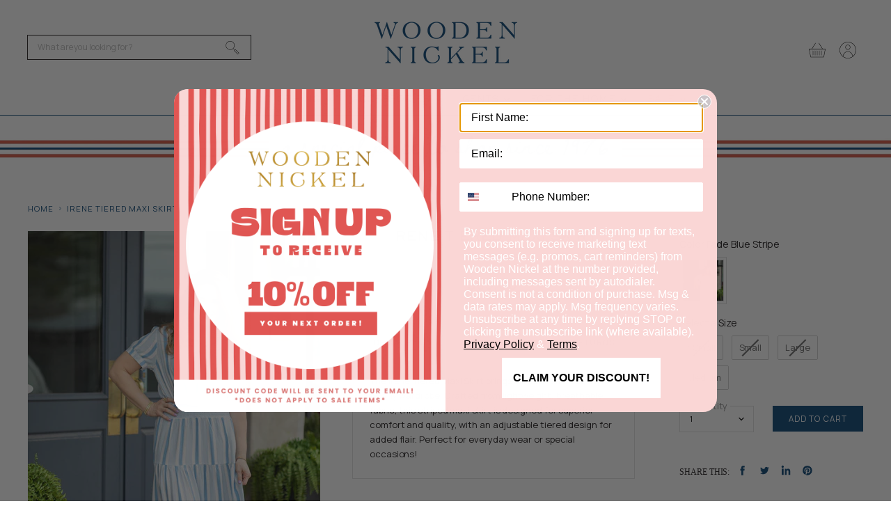

--- FILE ---
content_type: text/html; charset=utf-8
request_url: https://shopthenickel.com/products/irene-tiered-maxi-skirt
body_size: 63604
content:
<!doctype html>
<html class="no-js no-touch" lang="en">
  <head>
<!-- starapps_core_start -->
<!-- This code is automatically managed by StarApps Studio -->
<!-- Please contact support@starapps.studio for any help -->
<!-- File location: snippets/starapps-core.liquid -->


    
<!-- starapps_core_end -->

    <meta charset="utf-8">
    <meta http-equiv="x-ua-compatible" content="IE=edge">

    <link rel="preconnect" href="https://cdn.shopify.com" crossorigin>

    
    

    <title>Irene Tiered Maxi Skirt — Wooden Nickel</title>

    
      <meta name="description" content="The Irene Tiered Maxi Skirt brings classic, timeless style to any wardrobe. Crafted from lightweight, breathable fabric, this striped maxi skirt is designed for superior comfort and quality, with an adjustable tiered design for added flair. Perfect for everyday wear or special occasions! Details + Fit 100% Viscose Hand">
    

    
  <link rel="shortcut icon" href="//shopthenickel.com/cdn/shop/files/WN_favicon_32x32.png?v=1614771757" type="image/png">


    
      <link rel="canonical" href="https://shopthenickel.com/products/irene-tiered-maxi-skirt" />
    

    <meta name="viewport" content="width=device-width">

    
    















<meta property="og:site_name" content="Wooden Nickel">
<meta property="og:url" content="https://shopthenickel.com/products/irene-tiered-maxi-skirt">
<meta property="og:title" content="Irene Tiered Maxi Skirt">
<meta property="og:type" content="website">
<meta property="og:description" content="The Irene Tiered Maxi Skirt brings classic, timeless style to any wardrobe. Crafted from lightweight, breathable fabric, this striped maxi skirt is designed for superior comfort and quality, with an adjustable tiered design for added flair. Perfect for everyday wear or special occasions! Details + Fit 100% Viscose Hand">




    
    
    

    
    
    <meta
      property="og:image"
      content="https://shopthenickel.com/cdn/shop/products/6J3A8150copy_1200x1800.jpg?v=1679690005"
    />
    <meta
      property="og:image:secure_url"
      content="https://shopthenickel.com/cdn/shop/products/6J3A8150copy_1200x1800.jpg?v=1679690005"
    />
    <meta property="og:image:width" content="1200" />
    <meta property="og:image:height" content="1800" />
    
    
    <meta property="og:image:alt" content="Social media image" />
  
















<meta name="twitter:title" content="Irene Tiered Maxi Skirt">
<meta name="twitter:description" content="The Irene Tiered Maxi Skirt brings classic, timeless style to any wardrobe. Crafted from lightweight, breathable fabric, this striped maxi skirt is designed for superior comfort and quality, with an adjustable tiered design for added flair. Perfect for everyday wear or special occasions! Details + Fit 100% Viscose Hand">


    
    
    
      
      
      <meta name="twitter:card" content="summary">
    
    
    <meta
      property="twitter:image"
      content="https://shopthenickel.com/cdn/shop/products/6J3A8150copy_1200x1200_crop_center.jpg?v=1679690005"
    />
    <meta property="twitter:image:width" content="1200" />
    <meta property="twitter:image:height" content="1200" />
    
    
    <meta property="twitter:image:alt" content="Social media image" />
  



    

    <link rel="preload" href="" as="font" crossorigin="anonymous">

    
      <link rel="preload" as="style" href="//shopthenickel.com/cdn/shop/t/12/assets/theme.css?v=32698631284896272401759287089">
      <link rel="preload" as="style" href="//shopthenickel.com/cdn/shop/t/12/assets/momentum.css?v=76382571956997451781695919296"/>
    

    <script>window.performance && window.performance.mark && window.performance.mark('shopify.content_for_header.start');</script><meta name="google-site-verification" content="lD8SIa3Jv24K-VKOlav3boCPfPkxbSqzPixr8gDkHeM">
<meta id="shopify-digital-wallet" name="shopify-digital-wallet" content="/52651917498/digital_wallets/dialog">
<meta name="shopify-checkout-api-token" content="2a0921f5c2ca3a87686d008fb15a4ced">
<meta id="in-context-paypal-metadata" data-shop-id="52651917498" data-venmo-supported="false" data-environment="production" data-locale="en_US" data-paypal-v4="true" data-currency="USD">
<link rel="alternate" type="application/json+oembed" href="https://shopthenickel.com/products/irene-tiered-maxi-skirt.oembed">
<script async="async" src="/checkouts/internal/preloads.js?locale=en-US"></script>
<link rel="preconnect" href="https://shop.app" crossorigin="anonymous">
<script async="async" src="https://shop.app/checkouts/internal/preloads.js?locale=en-US&shop_id=52651917498" crossorigin="anonymous"></script>
<script id="apple-pay-shop-capabilities" type="application/json">{"shopId":52651917498,"countryCode":"US","currencyCode":"USD","merchantCapabilities":["supports3DS"],"merchantId":"gid:\/\/shopify\/Shop\/52651917498","merchantName":"Wooden Nickel","requiredBillingContactFields":["postalAddress","email","phone"],"requiredShippingContactFields":["postalAddress","email","phone"],"shippingType":"shipping","supportedNetworks":["visa","masterCard","amex","discover","elo","jcb"],"total":{"type":"pending","label":"Wooden Nickel","amount":"1.00"},"shopifyPaymentsEnabled":true,"supportsSubscriptions":true}</script>
<script id="shopify-features" type="application/json">{"accessToken":"2a0921f5c2ca3a87686d008fb15a4ced","betas":["rich-media-storefront-analytics"],"domain":"shopthenickel.com","predictiveSearch":true,"shopId":52651917498,"locale":"en"}</script>
<script>var Shopify = Shopify || {};
Shopify.shop = "wooden-nickel-ok.myshopify.com";
Shopify.locale = "en";
Shopify.currency = {"active":"USD","rate":"1.0"};
Shopify.country = "US";
Shopify.theme = {"name":"Holiday 2021","id":129148485852,"schema_name":"Superstore","schema_version":"3.1.3","theme_store_id":null,"role":"main"};
Shopify.theme.handle = "null";
Shopify.theme.style = {"id":null,"handle":null};
Shopify.cdnHost = "shopthenickel.com/cdn";
Shopify.routes = Shopify.routes || {};
Shopify.routes.root = "/";</script>
<script type="module">!function(o){(o.Shopify=o.Shopify||{}).modules=!0}(window);</script>
<script>!function(o){function n(){var o=[];function n(){o.push(Array.prototype.slice.apply(arguments))}return n.q=o,n}var t=o.Shopify=o.Shopify||{};t.loadFeatures=n(),t.autoloadFeatures=n()}(window);</script>
<script>
  window.ShopifyPay = window.ShopifyPay || {};
  window.ShopifyPay.apiHost = "shop.app\/pay";
  window.ShopifyPay.redirectState = null;
</script>
<script id="shop-js-analytics" type="application/json">{"pageType":"product"}</script>
<script defer="defer" async type="module" src="//shopthenickel.com/cdn/shopifycloud/shop-js/modules/v2/client.init-shop-cart-sync_C5BV16lS.en.esm.js"></script>
<script defer="defer" async type="module" src="//shopthenickel.com/cdn/shopifycloud/shop-js/modules/v2/chunk.common_CygWptCX.esm.js"></script>
<script type="module">
  await import("//shopthenickel.com/cdn/shopifycloud/shop-js/modules/v2/client.init-shop-cart-sync_C5BV16lS.en.esm.js");
await import("//shopthenickel.com/cdn/shopifycloud/shop-js/modules/v2/chunk.common_CygWptCX.esm.js");

  window.Shopify.SignInWithShop?.initShopCartSync?.({"fedCMEnabled":true,"windoidEnabled":true});

</script>
<script>
  window.Shopify = window.Shopify || {};
  if (!window.Shopify.featureAssets) window.Shopify.featureAssets = {};
  window.Shopify.featureAssets['shop-js'] = {"shop-cart-sync":["modules/v2/client.shop-cart-sync_ZFArdW7E.en.esm.js","modules/v2/chunk.common_CygWptCX.esm.js"],"init-fed-cm":["modules/v2/client.init-fed-cm_CmiC4vf6.en.esm.js","modules/v2/chunk.common_CygWptCX.esm.js"],"shop-button":["modules/v2/client.shop-button_tlx5R9nI.en.esm.js","modules/v2/chunk.common_CygWptCX.esm.js"],"shop-cash-offers":["modules/v2/client.shop-cash-offers_DOA2yAJr.en.esm.js","modules/v2/chunk.common_CygWptCX.esm.js","modules/v2/chunk.modal_D71HUcav.esm.js"],"init-windoid":["modules/v2/client.init-windoid_sURxWdc1.en.esm.js","modules/v2/chunk.common_CygWptCX.esm.js"],"shop-toast-manager":["modules/v2/client.shop-toast-manager_ClPi3nE9.en.esm.js","modules/v2/chunk.common_CygWptCX.esm.js"],"init-shop-email-lookup-coordinator":["modules/v2/client.init-shop-email-lookup-coordinator_B8hsDcYM.en.esm.js","modules/v2/chunk.common_CygWptCX.esm.js"],"init-shop-cart-sync":["modules/v2/client.init-shop-cart-sync_C5BV16lS.en.esm.js","modules/v2/chunk.common_CygWptCX.esm.js"],"avatar":["modules/v2/client.avatar_BTnouDA3.en.esm.js"],"pay-button":["modules/v2/client.pay-button_FdsNuTd3.en.esm.js","modules/v2/chunk.common_CygWptCX.esm.js"],"init-customer-accounts":["modules/v2/client.init-customer-accounts_DxDtT_ad.en.esm.js","modules/v2/client.shop-login-button_C5VAVYt1.en.esm.js","modules/v2/chunk.common_CygWptCX.esm.js","modules/v2/chunk.modal_D71HUcav.esm.js"],"init-shop-for-new-customer-accounts":["modules/v2/client.init-shop-for-new-customer-accounts_ChsxoAhi.en.esm.js","modules/v2/client.shop-login-button_C5VAVYt1.en.esm.js","modules/v2/chunk.common_CygWptCX.esm.js","modules/v2/chunk.modal_D71HUcav.esm.js"],"shop-login-button":["modules/v2/client.shop-login-button_C5VAVYt1.en.esm.js","modules/v2/chunk.common_CygWptCX.esm.js","modules/v2/chunk.modal_D71HUcav.esm.js"],"init-customer-accounts-sign-up":["modules/v2/client.init-customer-accounts-sign-up_CPSyQ0Tj.en.esm.js","modules/v2/client.shop-login-button_C5VAVYt1.en.esm.js","modules/v2/chunk.common_CygWptCX.esm.js","modules/v2/chunk.modal_D71HUcav.esm.js"],"shop-follow-button":["modules/v2/client.shop-follow-button_Cva4Ekp9.en.esm.js","modules/v2/chunk.common_CygWptCX.esm.js","modules/v2/chunk.modal_D71HUcav.esm.js"],"checkout-modal":["modules/v2/client.checkout-modal_BPM8l0SH.en.esm.js","modules/v2/chunk.common_CygWptCX.esm.js","modules/v2/chunk.modal_D71HUcav.esm.js"],"lead-capture":["modules/v2/client.lead-capture_Bi8yE_yS.en.esm.js","modules/v2/chunk.common_CygWptCX.esm.js","modules/v2/chunk.modal_D71HUcav.esm.js"],"shop-login":["modules/v2/client.shop-login_D6lNrXab.en.esm.js","modules/v2/chunk.common_CygWptCX.esm.js","modules/v2/chunk.modal_D71HUcav.esm.js"],"payment-terms":["modules/v2/client.payment-terms_CZxnsJam.en.esm.js","modules/v2/chunk.common_CygWptCX.esm.js","modules/v2/chunk.modal_D71HUcav.esm.js"]};
</script>
<script>(function() {
  var isLoaded = false;
  function asyncLoad() {
    if (isLoaded) return;
    isLoaded = true;
    var urls = ["https:\/\/tabs.stationmade.com\/registered-scripts\/tabs-by-station.js?shop=wooden-nickel-ok.myshopify.com","https:\/\/cdn.pickystory.com\/widget\/dist\/latest\/pickystory-widget.min.js?shop=wooden-nickel-ok.myshopify.com","\/\/d1liekpayvooaz.cloudfront.net\/apps\/customizery\/customizery.js?shop=wooden-nickel-ok.myshopify.com","https:\/\/cdn.nfcube.com\/instafeed-2d9f9f3f339e968570974e6a5502ce4d.js?shop=wooden-nickel-ok.myshopify.com"];
    for (var i = 0; i < urls.length; i++) {
      var s = document.createElement('script');
      s.type = 'text/javascript';
      s.async = true;
      s.src = urls[i];
      var x = document.getElementsByTagName('script')[0];
      x.parentNode.insertBefore(s, x);
    }
  };
  if(window.attachEvent) {
    window.attachEvent('onload', asyncLoad);
  } else {
    window.addEventListener('load', asyncLoad, false);
  }
})();</script>
<script id="__st">var __st={"a":52651917498,"offset":-21600,"reqid":"049c1036-1777-42e5-a627-157df7627054-1768722692","pageurl":"shopthenickel.com\/products\/irene-tiered-maxi-skirt","u":"580c40f5e42f","p":"product","rtyp":"product","rid":8014973993180};</script>
<script>window.ShopifyPaypalV4VisibilityTracking = true;</script>
<script id="captcha-bootstrap">!function(){'use strict';const t='contact',e='account',n='new_comment',o=[[t,t],['blogs',n],['comments',n],[t,'customer']],c=[[e,'customer_login'],[e,'guest_login'],[e,'recover_customer_password'],[e,'create_customer']],r=t=>t.map((([t,e])=>`form[action*='/${t}']:not([data-nocaptcha='true']) input[name='form_type'][value='${e}']`)).join(','),a=t=>()=>t?[...document.querySelectorAll(t)].map((t=>t.form)):[];function s(){const t=[...o],e=r(t);return a(e)}const i='password',u='form_key',d=['recaptcha-v3-token','g-recaptcha-response','h-captcha-response',i],f=()=>{try{return window.sessionStorage}catch{return}},m='__shopify_v',_=t=>t.elements[u];function p(t,e,n=!1){try{const o=window.sessionStorage,c=JSON.parse(o.getItem(e)),{data:r}=function(t){const{data:e,action:n}=t;return t[m]||n?{data:e,action:n}:{data:t,action:n}}(c);for(const[e,n]of Object.entries(r))t.elements[e]&&(t.elements[e].value=n);n&&o.removeItem(e)}catch(o){console.error('form repopulation failed',{error:o})}}const l='form_type',E='cptcha';function T(t){t.dataset[E]=!0}const w=window,h=w.document,L='Shopify',v='ce_forms',y='captcha';let A=!1;((t,e)=>{const n=(g='f06e6c50-85a8-45c8-87d0-21a2b65856fe',I='https://cdn.shopify.com/shopifycloud/storefront-forms-hcaptcha/ce_storefront_forms_captcha_hcaptcha.v1.5.2.iife.js',D={infoText:'Protected by hCaptcha',privacyText:'Privacy',termsText:'Terms'},(t,e,n)=>{const o=w[L][v],c=o.bindForm;if(c)return c(t,g,e,D).then(n);var r;o.q.push([[t,g,e,D],n]),r=I,A||(h.body.append(Object.assign(h.createElement('script'),{id:'captcha-provider',async:!0,src:r})),A=!0)});var g,I,D;w[L]=w[L]||{},w[L][v]=w[L][v]||{},w[L][v].q=[],w[L][y]=w[L][y]||{},w[L][y].protect=function(t,e){n(t,void 0,e),T(t)},Object.freeze(w[L][y]),function(t,e,n,w,h,L){const[v,y,A,g]=function(t,e,n){const i=e?o:[],u=t?c:[],d=[...i,...u],f=r(d),m=r(i),_=r(d.filter((([t,e])=>n.includes(e))));return[a(f),a(m),a(_),s()]}(w,h,L),I=t=>{const e=t.target;return e instanceof HTMLFormElement?e:e&&e.form},D=t=>v().includes(t);t.addEventListener('submit',(t=>{const e=I(t);if(!e)return;const n=D(e)&&!e.dataset.hcaptchaBound&&!e.dataset.recaptchaBound,o=_(e),c=g().includes(e)&&(!o||!o.value);(n||c)&&t.preventDefault(),c&&!n&&(function(t){try{if(!f())return;!function(t){const e=f();if(!e)return;const n=_(t);if(!n)return;const o=n.value;o&&e.removeItem(o)}(t);const e=Array.from(Array(32),(()=>Math.random().toString(36)[2])).join('');!function(t,e){_(t)||t.append(Object.assign(document.createElement('input'),{type:'hidden',name:u})),t.elements[u].value=e}(t,e),function(t,e){const n=f();if(!n)return;const o=[...t.querySelectorAll(`input[type='${i}']`)].map((({name:t})=>t)),c=[...d,...o],r={};for(const[a,s]of new FormData(t).entries())c.includes(a)||(r[a]=s);n.setItem(e,JSON.stringify({[m]:1,action:t.action,data:r}))}(t,e)}catch(e){console.error('failed to persist form',e)}}(e),e.submit())}));const S=(t,e)=>{t&&!t.dataset[E]&&(n(t,e.some((e=>e===t))),T(t))};for(const o of['focusin','change'])t.addEventListener(o,(t=>{const e=I(t);D(e)&&S(e,y())}));const B=e.get('form_key'),M=e.get(l),P=B&&M;t.addEventListener('DOMContentLoaded',(()=>{const t=y();if(P)for(const e of t)e.elements[l].value===M&&p(e,B);[...new Set([...A(),...v().filter((t=>'true'===t.dataset.shopifyCaptcha))])].forEach((e=>S(e,t)))}))}(h,new URLSearchParams(w.location.search),n,t,e,['guest_login'])})(!0,!0)}();</script>
<script integrity="sha256-4kQ18oKyAcykRKYeNunJcIwy7WH5gtpwJnB7kiuLZ1E=" data-source-attribution="shopify.loadfeatures" defer="defer" src="//shopthenickel.com/cdn/shopifycloud/storefront/assets/storefront/load_feature-a0a9edcb.js" crossorigin="anonymous"></script>
<script crossorigin="anonymous" defer="defer" src="//shopthenickel.com/cdn/shopifycloud/storefront/assets/shopify_pay/storefront-65b4c6d7.js?v=20250812"></script>
<script data-source-attribution="shopify.dynamic_checkout.dynamic.init">var Shopify=Shopify||{};Shopify.PaymentButton=Shopify.PaymentButton||{isStorefrontPortableWallets:!0,init:function(){window.Shopify.PaymentButton.init=function(){};var t=document.createElement("script");t.src="https://shopthenickel.com/cdn/shopifycloud/portable-wallets/latest/portable-wallets.en.js",t.type="module",document.head.appendChild(t)}};
</script>
<script data-source-attribution="shopify.dynamic_checkout.buyer_consent">
  function portableWalletsHideBuyerConsent(e){var t=document.getElementById("shopify-buyer-consent"),n=document.getElementById("shopify-subscription-policy-button");t&&n&&(t.classList.add("hidden"),t.setAttribute("aria-hidden","true"),n.removeEventListener("click",e))}function portableWalletsShowBuyerConsent(e){var t=document.getElementById("shopify-buyer-consent"),n=document.getElementById("shopify-subscription-policy-button");t&&n&&(t.classList.remove("hidden"),t.removeAttribute("aria-hidden"),n.addEventListener("click",e))}window.Shopify?.PaymentButton&&(window.Shopify.PaymentButton.hideBuyerConsent=portableWalletsHideBuyerConsent,window.Shopify.PaymentButton.showBuyerConsent=portableWalletsShowBuyerConsent);
</script>
<script data-source-attribution="shopify.dynamic_checkout.cart.bootstrap">document.addEventListener("DOMContentLoaded",(function(){function t(){return document.querySelector("shopify-accelerated-checkout-cart, shopify-accelerated-checkout")}if(t())Shopify.PaymentButton.init();else{new MutationObserver((function(e,n){t()&&(Shopify.PaymentButton.init(),n.disconnect())})).observe(document.body,{childList:!0,subtree:!0})}}));
</script>
<link id="shopify-accelerated-checkout-styles" rel="stylesheet" media="screen" href="https://shopthenickel.com/cdn/shopifycloud/portable-wallets/latest/accelerated-checkout-backwards-compat.css" crossorigin="anonymous">
<style id="shopify-accelerated-checkout-cart">
        #shopify-buyer-consent {
  margin-top: 1em;
  display: inline-block;
  width: 100%;
}

#shopify-buyer-consent.hidden {
  display: none;
}

#shopify-subscription-policy-button {
  background: none;
  border: none;
  padding: 0;
  text-decoration: underline;
  font-size: inherit;
  cursor: pointer;
}

#shopify-subscription-policy-button::before {
  box-shadow: none;
}

      </style>

<script>window.performance && window.performance.mark && window.performance.mark('shopify.content_for_header.end');</script>

    <script>
      document.documentElement.className=document.documentElement.className.replace(/\bno-js\b/,'js');
      if(window.Shopify&&window.Shopify.designMode)document.documentElement.className+=' in-theme-editor';
      if(('ontouchstart' in window)||window.DocumentTouch&&document instanceof DocumentTouch)document.documentElement.className=document.documentElement.className.replace(/\bno-touch\b/,'has-touch');
    </script>

    <script src="//shopthenickel.com/cdn/shop/t/12/assets/api.js?v=109089923798223915971637786599"></script>

    
      <link href="//shopthenickel.com/cdn/shop/t/12/assets/theme.css?v=32698631284896272401759287089" rel="stylesheet" type="text/css" media="all" />
      <link href="//shopthenickel.com/cdn/shop/t/12/assets/momentum.css?v=76382571956997451781695919296" rel="stylesheet" type="text/css" media="all" />
    

    

    
    <script>
      window.Theme = window.Theme || {};
      window.Theme.routes = {
        "root_url": "/",
        "account_url": "/account",
        "account_login_url": "/account/login",
        "account_logout_url": "/account/logout",
        "account_register_url": "/account/register",
        "account_addresses_url": "/account/addresses",
        "collections_url": "/collections",
        "all_products_collection_url": "/collections/all",
        "search_url": "/search",
        "cart_url": "/cart",
        "cart_add_url": "/cart/add",
        "cart_change_url": "/cart/change",
        "cart_clear_url": "/cart/clear",
        "product_recommendations_url": "/recommendations/products",
      };
    </script>
  <div id="shopify-section-filter-menu-settings" class="shopify-section">




</div>

 <script defer>

  /**
   * IMPORTANT!
   * Do not edit this file. Any changes made could be overwritten by Giftship at
   * any time. If you need assistance, please reach out to us at support@gist-apps.com.
   *
   * The below code is critical to the functionality of Giftship's multiple shipping
   * address and bundle features. It also greatly improves the load time of the
   * application.
   */

  if (typeof(GIST) == 'undefined') {
    window.GIST = GIST = {};
  }
  if (typeof(GIST.f) == 'undefined') {
    GIST.f = {};
  }

  GIST.f._isEmpty = function(obj){

    for(var prop in obj) {
      if(obj.hasOwnProperty(prop)) {
        return false;
      }
    }

    return JSON.stringify(obj) === JSON.stringify({});

  };

  GIST.bundles   = [];
  GIST.remove    = {};
  GIST.discounts = [];

  
  
  

  

  
  GIST._bundleCart = false;
  

  

  
  if (GIST.remove && !GIST.f._isEmpty(GIST.remove) ) {

    GIST.xhr = new XMLHttpRequest();
    GIST.xhr.open('POST', '/cart/update.js');
    GIST.xhr.setRequestHeader('Content-Type', 'application/json');
    GIST.xhr.onload = function() {
      if (GIST.xhr.status === 200 && window.performance) {
         var navEntries = window.performance.getEntriesByType('navigation');
         if (navEntries.length > 0 && navEntries[0].type === 'back_forward') {
            location.reload();
         } else if (window.performance.navigation && window.performance.navigation.type == window.performance.navigation.TYPE_BACK_FORWARD) {
            location.reload();
         }
       }
    };
    GIST.xhr.send(JSON.stringify({updates:GIST.remove}));

  }
  

</script>





<script type="text/javascript" src="https://cdn.giftship.app/build/storefront/giftship.js" defer></script>
<link rel="stylesheet" type="text/css" href="https://cdn.giftship.app/assets/css/giftship.global.css">








    	 
<!-- BEGIN app block: shopify://apps/klaviyo-email-marketing-sms/blocks/klaviyo-onsite-embed/2632fe16-c075-4321-a88b-50b567f42507 -->












  <script async src="https://static.klaviyo.com/onsite/js/Yhjvyi/klaviyo.js?company_id=Yhjvyi"></script>
  <script>!function(){if(!window.klaviyo){window._klOnsite=window._klOnsite||[];try{window.klaviyo=new Proxy({},{get:function(n,i){return"push"===i?function(){var n;(n=window._klOnsite).push.apply(n,arguments)}:function(){for(var n=arguments.length,o=new Array(n),w=0;w<n;w++)o[w]=arguments[w];var t="function"==typeof o[o.length-1]?o.pop():void 0,e=new Promise((function(n){window._klOnsite.push([i].concat(o,[function(i){t&&t(i),n(i)}]))}));return e}}})}catch(n){window.klaviyo=window.klaviyo||[],window.klaviyo.push=function(){var n;(n=window._klOnsite).push.apply(n,arguments)}}}}();</script>

  
    <script id="viewed_product">
      if (item == null) {
        var _learnq = _learnq || [];

        var MetafieldReviews = null
        var MetafieldYotpoRating = null
        var MetafieldYotpoCount = null
        var MetafieldLooxRating = null
        var MetafieldLooxCount = null
        var okendoProduct = null
        var okendoProductReviewCount = null
        var okendoProductReviewAverageValue = null
        try {
          // The following fields are used for Customer Hub recently viewed in order to add reviews.
          // This information is not part of __kla_viewed. Instead, it is part of __kla_viewed_reviewed_items
          MetafieldReviews = {};
          MetafieldYotpoRating = null
          MetafieldYotpoCount = null
          MetafieldLooxRating = null
          MetafieldLooxCount = null

          okendoProduct = null
          // If the okendo metafield is not legacy, it will error, which then requires the new json formatted data
          if (okendoProduct && 'error' in okendoProduct) {
            okendoProduct = null
          }
          okendoProductReviewCount = okendoProduct ? okendoProduct.reviewCount : null
          okendoProductReviewAverageValue = okendoProduct ? okendoProduct.reviewAverageValue : null
        } catch (error) {
          console.error('Error in Klaviyo onsite reviews tracking:', error);
        }

        var item = {
          Name: "Irene Tiered Maxi Skirt",
          ProductID: 8014973993180,
          Categories: ["$50 to $75","$75 to $100","2024 tax free weekend","2025 Memorial Day Sale","All","All Sale","All Sale","Best Sellers Ladies","Bottoms","Bottoms","Crazy Days 2022","Cyber Monday 2024","discount","discount collection","Final Sale Items","Ladies","Ladies Sale","Ladies Sale Pants","M","Non Discountable Bid Day Collection","SALE CLOTHING","Sale Items","Sale Size Medium","sales tax 100","Skirts","Tax Free 2025","Tax Free Weekend!!","Velvet Heart","Welcome 10 approved"],
          ImageURL: "https://shopthenickel.com/cdn/shop/products/6J3A8150copy_grande.jpg?v=1679690005",
          URL: "https://shopthenickel.com/products/irene-tiered-maxi-skirt",
          Brand: "Velvet Heart",
          Price: "$54.49",
          Value: "54.49",
          CompareAtPrice: "$85.00"
        };
        _learnq.push(['track', 'Viewed Product', item]);
        _learnq.push(['trackViewedItem', {
          Title: item.Name,
          ItemId: item.ProductID,
          Categories: item.Categories,
          ImageUrl: item.ImageURL,
          Url: item.URL,
          Metadata: {
            Brand: item.Brand,
            Price: item.Price,
            Value: item.Value,
            CompareAtPrice: item.CompareAtPrice
          },
          metafields:{
            reviews: MetafieldReviews,
            yotpo:{
              rating: MetafieldYotpoRating,
              count: MetafieldYotpoCount,
            },
            loox:{
              rating: MetafieldLooxRating,
              count: MetafieldLooxCount,
            },
            okendo: {
              rating: okendoProductReviewAverageValue,
              count: okendoProductReviewCount,
            }
          }
        }]);
      }
    </script>
  




  <script>
    window.klaviyoReviewsProductDesignMode = false
  </script>







<!-- END app block --><!-- BEGIN app block: shopify://apps/swatch-king/blocks/variant-swatch-king/0850b1e4-ba30-4a0d-a8f4-f9a939276d7d -->


















































  <script>
    window.vsk_data = function(){
      return {
        "block_collection_settings": {"alignment":"center","enable":true,"swatch_location":"After price","switch_on_hover":true,"preselect_variant":false,"current_template":"product"},
        "currency": "USD",
        "currency_symbol": "$",
        "primary_locale": "en",
        "localized_string": {},
        "app_setting_styles": {"products_swatch_presentation":{"slide_left_button_svg":"","slide_right_button_svg":""},"collections_swatch_presentation":{"minified":false,"minified_products":false,"minified_template":"+{count}","slide_left_button_svg":"","minified_display_count":[3,6],"slide_right_button_svg":""}},
        "app_setting": {"display_logs":false,"default_preset":627634,"pre_hide_strategy":"hide-all-theme-selectors","swatch_url_source":"cdn","product_data_source":"js"},
        "app_setting_config": {"app_execution_strategy":"all","collections_options_disabled":null,"default_swatch_image":"","do_not_select_an_option":{"text":"Select a {{ option_name }}","status":true,"control_add_to_cart":true,"allow_virtual_trigger":true,"make_a_selection_text":"Select a {{ option_name }}","auto_select_options_list":[]},"history_free_group_navigation":true,"notranslate":false,"products_options_disabled":null,"size_chart":{"type":"theme","labels":"size,sizes,taille,größe,tamanho,tamaño,koko,サイズ","position":"right","size_chart_app":"","size_chart_app_css":"","size_chart_app_selector":""},"session_storage_timeout_seconds":60,"enable_swatch":{"cart":{"enable_on_cart_product_grid":true,"enable_on_cart_featured_product":true},"home":{"enable_on_home_product_grid":true,"enable_on_home_featured_product":true},"pages":{"enable_on_custom_product_grid":true,"enable_on_custom_featured_product":true},"article":{"enable_on_article_product_grid":true,"enable_on_article_featured_product":true},"products":{"enable_on_main_product":true,"enable_on_product_grid":true},"collections":{"enable_on_collection_quick_view":true,"enable_on_collection_product_grid":true},"list_collections":{"enable_on_list_collection_quick_view":true,"enable_on_list_collection_product_grid":true}},"product_template":{"group_swatches":true,"variant_swatches":true},"product_batch_size":250,"use_optimized_urls":true,"enable_error_tracking":false,"enable_event_tracking":false,"preset_badge":{"order":[{"name":"sold_out","order":0},{"name":"sale","order":1},{"name":"new","order":2}],"new_badge_text":"NEW","new_badge_color":"#FFFFFF","sale_badge_text":"SALE","sale_badge_color":"#FFFFFF","new_badge_bg_color":"#121212D1","sale_badge_bg_color":"#D91C01D1","sold_out_badge_text":"SOLD OUT","sold_out_badge_color":"#FFFFFF","new_show_when_all_same":false,"sale_show_when_all_same":false,"sold_out_badge_bg_color":"#BBBBBBD1","new_product_max_duration":90,"sold_out_show_when_all_same":false,"min_price_diff_for_sale_badge":5}},
        "theme_settings_map": {"117669200058":80693,"129148485852":65926,"117747941562":65926,"117748498618":65926,"117964406970":65926,"144004415708":65926},
        "theme_settings": {"80693":{"id":80693,"configurations":{"products":{"theme_type":"dawn","swatch_root":{"position":"before","selector":"form[action*=\"\/cart\/add\"]","groups_selector":"","section_selector":"[data-section-type=\"product\"]","secondary_position":"","secondary_selector":"","use_section_as_root":true},"option_selectors":"select.single-option-selector","selectors_to_hide":[".selector-wrapper"],"json_data_selector":"","add_to_cart_selector":"[name=\"add\"]","custom_button_params":{"data":[{"value_attribute":"data-value","option_attribute":"data-name"}],"selected_selector":".active"},"option_index_attributes":["data-index","data-option-position","data-object","data-product-option","data-option-index","name"],"add_to_cart_text_selector":"[name=\"add\"]\u003espan","selectors_to_hide_override":"","add_to_cart_enabled_classes":"","add_to_cart_disabled_classes":""},"collections":{"grid_updates":[{"name":"price","template":"\u003cdiv class=\"sa-price-wrapper\"\u003e\n\u003cspan class=\"sa-compare-at-price\" {display_on_sale}\u003e{compare_at_price_with_format}\u003c\/span\u003e\n\u003cspan class=\"sa-price\" \u003e{price_with_format}\u003c\/span\u003e\n\u003cdiv class=\"price__badges_custom\"\u003e\u003c\/div\u003e\u003c\/div\u003e","display_position":"after","display_selector":"div.product-card__title","element_selector":"dl.price, .sa-price-wrapper"},{"name":"Sale","template":"\u003cspan class=\"price__badge price__badge--sale\" aria-hidden=\"true\"{{display_on_available}} {{display_on_sale}}\u003e\u003cspan\u003eSale\u003c\/span\u003e\u003c\/span\u003e","display_position":"top","display_selector":".price__badges_custom","element_selector":".price__badge--sale"},{"name":"Soldout","template":"\u003cspan class=\"price__badge price__badge--sold-out\" {{display_on_sold_out}}\u003e\u003cspan\u003eSold out\u003c\/span\u003e\u003c\/span\u003e","display_position":"top","display_selector":".price__badges_custom","element_selector":".price__badge--sold-out"}],"data_selectors":{"url":"a","title":".grid-view-item__title","attributes":[],"form_input":"[name=\"id\"]","featured_image":"img.grid-view-item__image","secondary_image":"img:not(.grid-view-item__image)"},"attribute_updates":[{"selector":null,"template":null,"attribute":null}],"selectors_to_hide":[],"json_data_selector":"[sa-swatch-json]","swatch_root_selector":"[data-section-type=\"collection-template\"] .grid__item .grid-view-item, .grid-view-item.product-card","swatch_display_options":[{"label":"After image","position":"after","selector":".grid-view-item__image, .product-card__image-with-placeholder-wrapper"},{"label":"After price","position":"after","selector":".grid-view-item__meta"},{"label":"After title","position":"after","selector":".grid-view-item__title"}]}},"settings":{"products":{"handleize":false,"init_deferred":false,"label_split_symbol":"-","size_chart_selector":"","persist_group_variant":true,"hide_single_value_option":"none"},"collections":{"layer_index":12,"display_label":false,"continuous_lookup":3000,"json_data_from_api":true,"label_split_symbol":"-","price_trailing_zeroes":true,"hide_single_value_option":"none"}},"custom_scripts":[],"custom_css":".sa-compare-at-price {text-decoration: line-through; color: #f94c43; font-weight: 600; font-style: normal;}\r\n.sa-price {color: #6a6a6a; font-weight: 600; font-style: normal;}\r\n[id=\"Collection\"] .grid-view-item, .product-card.grid-view-item, [id=\"shopify-section-featured-collections\"] .grid-view-item {margin:35px 0px 0px 0px!important;}\r\n.price__badges_custom span.price__badge:not([style]) {display: unset;}","theme_store_ids":[796],"schema_theme_names":["Debut"],"pre_hide_css_code":null},"65926":{"id":65926,"configurations":{"products":{"theme_type":"","swatch_root":{"position":"top","selector":"form[action*=\"\/cart\/add\"]","groups_selector":"","section_selector":"#shopify-section-product-template, #shopify-section-page-product, #shopify-section-static-product, #shopify-section-product, #shopify-section-static-product-pages","secondary_position":"","secondary_selector":"","use_section_as_root":false},"option_selectors":"","selectors_to_hide":[".swatch_options","form[action=\"\/cart\/add\"] .product__variants","form[action=\"\/cart\/add\"] .form__row div.selector-wrapper","form .swatch.clearfix"],"json_data_selector":"","add_to_cart_selector":"[name=\"add\"]","custom_button_params":{"data":[{"value_attribute":"data-value","option_attribute":"data-name"}],"selected_selector":".active"},"option_index_attributes":["data-index","data-option-position","data-object","data-product-option","data-option-index","name"],"add_to_cart_text_selector":"[name=\"add\"]\u003espan","selectors_to_hide_override":"","add_to_cart_enabled_classes":"","add_to_cart_disabled_classes":""},"collections":{"grid_updates":[{"name":"sku","template":"SKU: {sku}","display_position":"replace","display_selector":".variant-sku","element_selector":""},{"name":"price","template":"{{price_with_format}}","display_position":"replace","display_selector":"[data-price]","element_selector":""}],"data_selectors":{"url":"a","title":".productitem--title","attributes":[],"form_input":"[name=\"id\"]","featured_image":".productitem--image-primary","secondary_image":".productitem--image-alternate"},"attribute_updates":[{"selector":null,"template":null,"attribute":null}],"selectors_to_hide":[],"json_data_selector":"[sa-swatch-json]","swatch_root_selector":".productgrid--item","swatch_display_options":[{"label":"After price","position":"after","selected":true,"selector":".productgrid--item"}]}},"settings":{"products":{"handleize":false,"init_deferred":false,"label_split_symbol":"","size_chart_selector":"","persist_group_variant":false,"hide_single_value_option":"none"},"collections":{"layer_index":1,"display_label":"","continuous_lookup":3000,"json_data_from_api":true,"label_split_symbol":"","price_trailing_zeroes":false,"hide_single_value_option":"all"}},"custom_scripts":[],"custom_css":"","theme_store_ids":[],"schema_theme_names":["Superstore"],"pre_hide_css_code":null},"65926":{"id":65926,"configurations":{"products":{"theme_type":"","swatch_root":{"position":"top","selector":"form[action*=\"\/cart\/add\"]","groups_selector":"","section_selector":"#shopify-section-product-template, #shopify-section-page-product, #shopify-section-static-product, #shopify-section-product, #shopify-section-static-product-pages","secondary_position":"","secondary_selector":"","use_section_as_root":false},"option_selectors":"","selectors_to_hide":[".swatch_options","form[action=\"\/cart\/add\"] .product__variants","form[action=\"\/cart\/add\"] .form__row div.selector-wrapper","form .swatch.clearfix"],"json_data_selector":"","add_to_cart_selector":"[name=\"add\"]","custom_button_params":{"data":[{"value_attribute":"data-value","option_attribute":"data-name"}],"selected_selector":".active"},"option_index_attributes":["data-index","data-option-position","data-object","data-product-option","data-option-index","name"],"add_to_cart_text_selector":"[name=\"add\"]\u003espan","selectors_to_hide_override":"","add_to_cart_enabled_classes":"","add_to_cart_disabled_classes":""},"collections":{"grid_updates":[{"name":"sku","template":"SKU: {sku}","display_position":"replace","display_selector":".variant-sku","element_selector":""},{"name":"price","template":"{{price_with_format}}","display_position":"replace","display_selector":"[data-price]","element_selector":""}],"data_selectors":{"url":"a","title":".productitem--title","attributes":[],"form_input":"[name=\"id\"]","featured_image":".productitem--image-primary","secondary_image":".productitem--image-alternate"},"attribute_updates":[{"selector":null,"template":null,"attribute":null}],"selectors_to_hide":[],"json_data_selector":"[sa-swatch-json]","swatch_root_selector":".productgrid--item","swatch_display_options":[{"label":"After price","position":"after","selected":true,"selector":".productgrid--item"}]}},"settings":{"products":{"handleize":false,"init_deferred":false,"label_split_symbol":"","size_chart_selector":"","persist_group_variant":false,"hide_single_value_option":"none"},"collections":{"layer_index":1,"display_label":"","continuous_lookup":3000,"json_data_from_api":true,"label_split_symbol":"","price_trailing_zeroes":false,"hide_single_value_option":"all"}},"custom_scripts":[],"custom_css":"","theme_store_ids":[],"schema_theme_names":["Superstore"],"pre_hide_css_code":null},"65926":{"id":65926,"configurations":{"products":{"theme_type":"","swatch_root":{"position":"top","selector":"form[action*=\"\/cart\/add\"]","groups_selector":"","section_selector":"#shopify-section-product-template, #shopify-section-page-product, #shopify-section-static-product, #shopify-section-product, #shopify-section-static-product-pages","secondary_position":"","secondary_selector":"","use_section_as_root":false},"option_selectors":"","selectors_to_hide":[".swatch_options","form[action=\"\/cart\/add\"] .product__variants","form[action=\"\/cart\/add\"] .form__row div.selector-wrapper","form .swatch.clearfix"],"json_data_selector":"","add_to_cart_selector":"[name=\"add\"]","custom_button_params":{"data":[{"value_attribute":"data-value","option_attribute":"data-name"}],"selected_selector":".active"},"option_index_attributes":["data-index","data-option-position","data-object","data-product-option","data-option-index","name"],"add_to_cart_text_selector":"[name=\"add\"]\u003espan","selectors_to_hide_override":"","add_to_cart_enabled_classes":"","add_to_cart_disabled_classes":""},"collections":{"grid_updates":[{"name":"sku","template":"SKU: {sku}","display_position":"replace","display_selector":".variant-sku","element_selector":""},{"name":"price","template":"{{price_with_format}}","display_position":"replace","display_selector":"[data-price]","element_selector":""}],"data_selectors":{"url":"a","title":".productitem--title","attributes":[],"form_input":"[name=\"id\"]","featured_image":".productitem--image-primary","secondary_image":".productitem--image-alternate"},"attribute_updates":[{"selector":null,"template":null,"attribute":null}],"selectors_to_hide":[],"json_data_selector":"[sa-swatch-json]","swatch_root_selector":".productgrid--item","swatch_display_options":[{"label":"After price","position":"after","selected":true,"selector":".productgrid--item"}]}},"settings":{"products":{"handleize":false,"init_deferred":false,"label_split_symbol":"","size_chart_selector":"","persist_group_variant":false,"hide_single_value_option":"none"},"collections":{"layer_index":1,"display_label":"","continuous_lookup":3000,"json_data_from_api":true,"label_split_symbol":"","price_trailing_zeroes":false,"hide_single_value_option":"all"}},"custom_scripts":[],"custom_css":"","theme_store_ids":[],"schema_theme_names":["Superstore"],"pre_hide_css_code":null},"65926":{"id":65926,"configurations":{"products":{"theme_type":"","swatch_root":{"position":"top","selector":"form[action*=\"\/cart\/add\"]","groups_selector":"","section_selector":"#shopify-section-product-template, #shopify-section-page-product, #shopify-section-static-product, #shopify-section-product, #shopify-section-static-product-pages","secondary_position":"","secondary_selector":"","use_section_as_root":false},"option_selectors":"","selectors_to_hide":[".swatch_options","form[action=\"\/cart\/add\"] .product__variants","form[action=\"\/cart\/add\"] .form__row div.selector-wrapper","form .swatch.clearfix"],"json_data_selector":"","add_to_cart_selector":"[name=\"add\"]","custom_button_params":{"data":[{"value_attribute":"data-value","option_attribute":"data-name"}],"selected_selector":".active"},"option_index_attributes":["data-index","data-option-position","data-object","data-product-option","data-option-index","name"],"add_to_cart_text_selector":"[name=\"add\"]\u003espan","selectors_to_hide_override":"","add_to_cart_enabled_classes":"","add_to_cart_disabled_classes":""},"collections":{"grid_updates":[{"name":"sku","template":"SKU: {sku}","display_position":"replace","display_selector":".variant-sku","element_selector":""},{"name":"price","template":"{{price_with_format}}","display_position":"replace","display_selector":"[data-price]","element_selector":""}],"data_selectors":{"url":"a","title":".productitem--title","attributes":[],"form_input":"[name=\"id\"]","featured_image":".productitem--image-primary","secondary_image":".productitem--image-alternate"},"attribute_updates":[{"selector":null,"template":null,"attribute":null}],"selectors_to_hide":[],"json_data_selector":"[sa-swatch-json]","swatch_root_selector":".productgrid--item","swatch_display_options":[{"label":"After price","position":"after","selected":true,"selector":".productgrid--item"}]}},"settings":{"products":{"handleize":false,"init_deferred":false,"label_split_symbol":"","size_chart_selector":"","persist_group_variant":false,"hide_single_value_option":"none"},"collections":{"layer_index":1,"display_label":"","continuous_lookup":3000,"json_data_from_api":true,"label_split_symbol":"","price_trailing_zeroes":false,"hide_single_value_option":"all"}},"custom_scripts":[],"custom_css":"","theme_store_ids":[],"schema_theme_names":["Superstore"],"pre_hide_css_code":null},"65926":{"id":65926,"configurations":{"products":{"theme_type":"","swatch_root":{"position":"top","selector":"form[action*=\"\/cart\/add\"]","groups_selector":"","section_selector":"#shopify-section-product-template, #shopify-section-page-product, #shopify-section-static-product, #shopify-section-product, #shopify-section-static-product-pages","secondary_position":"","secondary_selector":"","use_section_as_root":false},"option_selectors":"","selectors_to_hide":[".swatch_options","form[action=\"\/cart\/add\"] .product__variants","form[action=\"\/cart\/add\"] .form__row div.selector-wrapper","form .swatch.clearfix"],"json_data_selector":"","add_to_cart_selector":"[name=\"add\"]","custom_button_params":{"data":[{"value_attribute":"data-value","option_attribute":"data-name"}],"selected_selector":".active"},"option_index_attributes":["data-index","data-option-position","data-object","data-product-option","data-option-index","name"],"add_to_cart_text_selector":"[name=\"add\"]\u003espan","selectors_to_hide_override":"","add_to_cart_enabled_classes":"","add_to_cart_disabled_classes":""},"collections":{"grid_updates":[{"name":"sku","template":"SKU: {sku}","display_position":"replace","display_selector":".variant-sku","element_selector":""},{"name":"price","template":"{{price_with_format}}","display_position":"replace","display_selector":"[data-price]","element_selector":""}],"data_selectors":{"url":"a","title":".productitem--title","attributes":[],"form_input":"[name=\"id\"]","featured_image":".productitem--image-primary","secondary_image":".productitem--image-alternate"},"attribute_updates":[{"selector":null,"template":null,"attribute":null}],"selectors_to_hide":[],"json_data_selector":"[sa-swatch-json]","swatch_root_selector":".productgrid--item","swatch_display_options":[{"label":"After price","position":"after","selected":true,"selector":".productgrid--item"}]}},"settings":{"products":{"handleize":false,"init_deferred":false,"label_split_symbol":"","size_chart_selector":"","persist_group_variant":false,"hide_single_value_option":"none"},"collections":{"layer_index":1,"display_label":"","continuous_lookup":3000,"json_data_from_api":true,"label_split_symbol":"","price_trailing_zeroes":false,"hide_single_value_option":"all"}},"custom_scripts":[],"custom_css":"","theme_store_ids":[],"schema_theme_names":["Superstore"],"pre_hide_css_code":null}},
        "product_options": [{"id":369032,"name":"Style","products_preset_id":627633,"products_swatch":"first_variant_image","collections_preset_id":627638,"collections_swatch":"first_variant_image","trigger_action":"auto","mobile_products_preset_id":627633,"mobile_products_swatch":"first_variant_image","mobile_collections_preset_id":627638,"mobile_collections_swatch":"first_variant_image","same_products_preset_for_mobile":true,"same_collections_preset_for_mobile":true},{"id":369026,"name":"Size","products_preset_id":627634,"products_swatch":"first_variant_image","collections_preset_id":null,"collections_swatch":"first_variant_image","trigger_action":"manual","mobile_products_preset_id":627634,"mobile_products_swatch":"first_variant_image","mobile_collections_preset_id":null,"mobile_collections_swatch":"first_variant_image","same_products_preset_for_mobile":true,"same_collections_preset_for_mobile":true},{"id":369025,"name":"Color","products_preset_id":627636,"products_swatch":"first_variant_image","collections_preset_id":627644,"collections_swatch":"first_variant_image","trigger_action":"manual","mobile_products_preset_id":627636,"mobile_products_swatch":"first_variant_image","mobile_collections_preset_id":627644,"mobile_collections_swatch":"first_variant_image","same_products_preset_for_mobile":true,"same_collections_preset_for_mobile":true}],
        "swatch_dir": "vsk",
        "presets": {"1453389":{"id":1453389,"name":"Circular swatch - Large - Mobile","params":{"hover":{"effect":"none","transform_type":false},"width":"39px","height":"39px","arrow_mode":"mode_0","button_size":null,"migrated_to":11.39,"border_space":"2px","border_width":"1px","button_shape":null,"margin_right":"3px","preview_type":"variant_image","swatch_style":"slide","display_label":false,"stock_out_type":"cross-out","background_size":"cover","mobile_arrow_mode":"mode_0","adjust_margin_right":true,"background_position":"center","last_swatch_preview":"half","minification_action":"do_nothing","mobile_swatch_style":"slide","option_value_display":"none","display_variant_label":true,"minification_template":"+{{count}}","swatch_minification_count":"3","mobile_last_swatch_preview":"half","minification_admin_template":""},"assoc_view_type":"swatch","apply_to":"collections"},"1453387":{"id":1453387,"name":"Square swatch - Large - Mobile","params":{"hover":{"effect":"none","transform_type":false},"width":"39px","height":"39px","arrow_mode":"mode_0","button_size":null,"migrated_to":11.39,"border_space":"2px","border_width":"1px","button_shape":null,"margin_right":"3px","preview_type":"variant_image","swatch_style":"slide","display_label":false,"stock_out_type":"cross-out","background_size":"cover","mobile_arrow_mode":"mode_0","adjust_margin_right":true,"background_position":"top","last_swatch_preview":"half","minification_action":"do_nothing","mobile_swatch_style":"slide","option_value_display":"none","display_variant_label":true,"minification_template":"+{{count}}","swatch_minification_count":"3","mobile_last_swatch_preview":"half","minification_admin_template":""},"assoc_view_type":"swatch","apply_to":"collections"},"1453385":{"id":1453385,"name":"Circular swatch - Small - Mobile","params":{"hover":{"effect":"none","transform_type":false},"width":"24px","height":"24px","arrow_mode":"mode_0","button_size":null,"migrated_to":11.39,"border_space":"2px","border_width":"1px","button_shape":null,"margin_right":"3px","preview_type":"custom_image","swatch_style":"slide","display_label":false,"stock_out_type":"cross-out","background_size":"cover","mobile_arrow_mode":"mode_0","adjust_margin_right":true,"background_position":"top","last_swatch_preview":"half","minification_action":"do_nothing","mobile_swatch_style":"slide","option_value_display":"none","display_variant_label":true,"minification_template":"+{{count}}","swatch_minification_count":"3","mobile_last_swatch_preview":"half","minification_admin_template":""},"assoc_view_type":"swatch","apply_to":"collections"},"1453383":{"id":1453383,"name":"Square swatch - Mobile","params":{"hover":{"effect":"shadow","transform_type":true},"width":"66px","height":"66px","new_badge":{"enable":false},"arrow_mode":"mode_0","sale_badge":{"enable":false},"button_size":null,"migrated_to":11.39,"border_space":"3px","border_width":"1px","button_shape":null,"margin_right":"8px","preview_type":"variant_image","swatch_style":"slide","display_label":true,"badge_position":"outside_swatch","sold_out_badge":{"enable":false},"stock_out_type":"grey-out","background_size":"cover","mobile_arrow_mode":"mode_0","adjust_margin_right":false,"background_position":"top","last_swatch_preview":"half","mobile_swatch_style":"slide","option_value_display":"none","display_variant_label":true,"mobile_last_swatch_preview":"half"},"assoc_view_type":"swatch","apply_to":"products"},"1453381":{"id":1453381,"name":"Polaroid swatch - Mobile","params":{"hover":{"effect":"none","transform_type":false},"width":"90px","height":"90px","new_badge":{"enable":false},"arrow_mode":"mode_0","sale_badge":{"enable":false},"button_size":null,"migrated_to":11.39,"price_badge":{"price_enabled":true,"price_location":"below_value"},"swatch_type":"polaroid-swatch","border_width":"0.5px","button_shape":null,"margin_right":"4px","preview_type":"variant_image","swatch_style":"slide","display_label":true,"sold_out_badge":{"enable":false},"stock_out_type":"strike-out","background_size":"cover","mobile_arrow_mode":"mode_0","adjust_margin_right":false,"background_position":"top","last_swatch_preview":"half","mobile_swatch_style":"slide","option_value_display":"adjacent","display_variant_label":false,"margin_swatch_horizontal":"0px","mobile_last_swatch_preview":"half"},"assoc_view_type":"swatch","apply_to":"products"},"1453380":{"id":1453380,"name":"Circular swatch - Mobile","params":{"hover":{"effect":"grow","transform_type":false},"width":"46px","height":"46px","new_badge":{"enable":false},"arrow_mode":"mode_0","sale_badge":{"enable":false},"button_size":null,"migrated_to":11.39,"border_space":"3px","border_width":"2px","button_shape":null,"margin_right":"8px","preview_type":"custom_image","swatch_style":"slide","display_label":true,"badge_position":"outside_swatch","sold_out_badge":{"enable":false},"stock_out_type":"cross-out","background_size":"cover","mobile_arrow_mode":"mode_0","adjust_margin_right":false,"background_position":"top","last_swatch_preview":"half","mobile_swatch_style":"slide","option_value_display":"none","display_variant_label":true,"mobile_last_swatch_preview":"half"},"assoc_view_type":"swatch","apply_to":"products"},"627644":{"id":627644,"name":"Circular swatch - Large - Desktop","params":{"hover":{"effect":"none","transform_type":false},"width":"39px","height":"39px","arrow_mode":"mode_3","migrated_to":11.39,"border_space":"2px","border_width":"1px","margin_right":"3px","preview_type":"variant_image","swatch_style":"stack","display_label":false,"stock_out_type":"cross-out","background_size":"cover","mobile_arrow_mode":"mode_0","adjust_margin_right":true,"background_position":"center","last_swatch_preview":"full","minification_action":"do_nothing","mobile_swatch_style":"slide","option_value_display":"none","display_variant_label":true,"minification_template":"+{{count}}","swatch_minification_count":"3","mobile_last_swatch_preview":"half","minification_admin_template":""},"assoc_view_type":"swatch","apply_to":"collections"},"627642":{"id":627642,"name":"Square swatch - Large - Desktop","params":{"hover":{"effect":"none","transform_type":false},"width":"39px","height":"39px","arrow_mode":"mode_3","migrated_to":11.39,"border_space":"2px","border_width":"1px","margin_right":"3px","preview_type":"variant_image","swatch_style":"stack","display_label":false,"stock_out_type":"cross-out","background_size":"cover","mobile_arrow_mode":"mode_0","adjust_margin_right":true,"background_position":"top","last_swatch_preview":"full","minification_action":"do_nothing","mobile_swatch_style":"slide","option_value_display":"none","display_variant_label":true,"minification_template":"+{{count}}","swatch_minification_count":"3","mobile_last_swatch_preview":"half","minification_admin_template":""},"assoc_view_type":"swatch","apply_to":"collections"},"627638":{"id":627638,"name":"Circular swatch - Small - Desktop","params":{"hover":{"effect":"none","transform_type":false},"width":"24px","height":"24px","arrow_mode":"mode_3","migrated_to":11.39,"border_space":"2px","border_width":"1px","margin_right":"3px","preview_type":"custom_image","swatch_style":"stack","display_label":false,"stock_out_type":"cross-out","background_size":"cover","mobile_arrow_mode":"mode_0","adjust_margin_right":true,"background_position":"top","last_swatch_preview":"full","minification_action":"do_nothing","mobile_swatch_style":"slide","option_value_display":"none","display_variant_label":true,"minification_template":"+{{count}}","swatch_minification_count":"3","mobile_last_swatch_preview":"half","minification_admin_template":""},"assoc_view_type":"swatch","apply_to":"collections"},"627636":{"id":627636,"name":"Square swatch - Desktop","params":{"hover":{"effect":"shadow","transform_type":true},"width":"66px","height":"66px","new_badge":{"enable":false},"arrow_mode":"mode_1","sale_badge":{"enable":false},"migrated_to":11.39,"border_space":"3px","border_width":"1px","margin_right":"8px","preview_type":"variant_image","swatch_style":"stack","display_label":true,"badge_position":"outside_swatch","sold_out_badge":{"enable":false},"stock_out_type":"grey-out","background_size":"cover","mobile_arrow_mode":"mode_0","adjust_margin_right":false,"background_position":"top","last_swatch_preview":"full","mobile_swatch_style":"slide","option_value_display":"none","display_variant_label":true,"mobile_last_swatch_preview":"half"},"assoc_view_type":"swatch","apply_to":"products"},"627633":{"id":627633,"name":"Polaroid swatch - Desktop","params":{"hover":{"effect":"none","transform_type":false},"width":"90px","height":"90px","new_badge":{"enable":false},"arrow_mode":"mode_1","sale_badge":{"enable":false},"migrated_to":11.39,"price_badge":{"price_enabled":true,"price_location":"below_value"},"swatch_type":"polaroid-swatch","border_width":"0.5px","margin_right":"4px","preview_type":"variant_image","swatch_style":"stack","display_label":true,"sold_out_badge":{"enable":false},"stock_out_type":"strike-out","background_size":"cover","mobile_arrow_mode":"mode_0","adjust_margin_right":false,"background_position":"top","last_swatch_preview":"full","mobile_swatch_style":"slide","option_value_display":"adjacent","display_variant_label":false,"margin_swatch_horizontal":"0px","mobile_last_swatch_preview":"half"},"assoc_view_type":"swatch","apply_to":"products"},"1453388":{"id":1453388,"name":"Square button - Mobile","params":{"hover":{"animation":"none"},"width":"50px","height":"25px","min-width":"50px","arrow_mode":"mode_0","width_type":"auto","button_size":null,"button_type":"normal-button","price_badge":{"price_enabled":false},"button_shape":null,"button_style":"slide","margin_right":"7px","preview_type":"small_values","display_label":false,"stock_out_type":"cross-out","padding_vertical":"9px","mobile_arrow_mode":"mode_0","last_swatch_preview":null,"minification_action":"do_nothing","mobile_button_style":"slide","display_variant_label":false,"minification_template":"+{{count}}","swatch_minification_count":"3","minification_admin_template":""},"assoc_view_type":"button","apply_to":"collections"},"1453386":{"id":1453386,"name":"Text only button - Mobile","params":{"hover":{"animation":"none"},"height":"22px","arrow_mode":"mode_0","button_size":null,"button_shape":null,"button_style":"slide","margin_right":"12px","preview_type":"small_values","display_label":false,"stock_out_type":"strike-out","mobile_arrow_mode":"mode_0","last_swatch_preview":null,"minification_action":"do_nothing","mobile_button_style":"slide","display_variant_label":false,"minification_template":"+{{count}}","swatch_minification_count":"3","minification_admin_template":""},"assoc_view_type":"button","apply_to":"collections"},"1453384":{"id":1453384,"name":"Swatch in pill - Mobile","params":{"hover":{"effect":"none","transform_type":false},"pill_size":"35px","arrow_mode":"mode_0","button_size":null,"swatch_size":"20px","swatch_type":"swatch-pill","border_width":"1px","button_shape":null,"margin_right":"12px","preview_type":"custom_image","swatch_style":"stack","display_label":true,"button_padding":"7px","stock_out_type":"cross-out","background_size":"cover","mobile_arrow_mode":"mode_0","background_position":"top","last_swatch_preview":null,"mobile_swatch_style":"stack","option_value_display":"adjacent","display_variant_label":false},"assoc_view_type":"swatch","apply_to":"products"},"1453382":{"id":1453382,"name":"Button - Mobile","params":{"hover":{"animation":"none"},"width":"50px","height":"35px","min-width":"50px","arrow_mode":"mode_0","width_type":"auto","button_size":null,"button_type":"normal-button","price_badge":{"price_enabled":false},"button_shape":null,"button_style":"slide","margin_right":"12px","preview_type":"small_values","display_label":true,"stock_out_type":"cross-out","padding_vertical":"9px","mobile_arrow_mode":"mode_0","last_swatch_preview":null,"mobile_button_style":"slide","display_variant_label":false},"assoc_view_type":"button","apply_to":"products"},"1453379":{"id":1453379,"name":"Button pill - Mobile","params":{"hover":{"animation":"shadow"},"width":"50px","height":"35px","min-width":"50px","arrow_mode":"mode_0","width_type":"auto","button_size":null,"button_type":"normal-button","price_badge":{"price_enabled":false},"button_shape":null,"button_style":"stack","margin_right":"12px","preview_type":"large_values","display_label":true,"stock_out_type":"strike-out","padding_vertical":"9px","mobile_arrow_mode":"mode_0","last_swatch_preview":null,"mobile_button_style":"stack","display_variant_label":false},"assoc_view_type":"button","apply_to":"products"},"1453378":{"id":1453378,"name":"Button with price - Mobile","params":{"hover":{"animation":"none"},"width":"100px","height":"50px","min-width":"100px","arrow_mode":"mode_0","width_type":"fixed","button_size":null,"button_type":"button-with-price","price_badge":{"price_enabled":true},"button_shape":null,"button_style":"slide","margin_right":"12px","preview_type":"variant_values","display_label":true,"stock_out_type":"strike-out","padding_vertical":"5px","mobile_arrow_mode":"mode_0","last_swatch_preview":null,"mobile_button_style":"slide","display_variant_label":false},"assoc_view_type":"button","apply_to":"products"},"627643":{"id":627643,"name":"Square button - Desktop","params":{"hover":{"animation":"none"},"width":"50px","height":"25px","min-width":"50px","arrow_mode":"mode_3","width_type":"auto","button_type":"normal-button","price_badge":{"price_enabled":false},"button_style":"slide","margin_right":"7px","preview_type":"small_values","display_label":false,"stock_out_type":"cross-out","padding_vertical":"9px","mobile_arrow_mode":"mode_0","minification_action":"do_nothing","mobile_button_style":"slide","display_variant_label":false,"minification_template":"+{{count}}","swatch_minification_count":"3","minification_admin_template":""},"assoc_view_type":"button","apply_to":"collections"},"627639":{"id":627639,"name":"Text only button - Desktop","params":{"hover":{"animation":"none"},"height":"22px","arrow_mode":"mode_3","button_style":"slide","margin_right":"12px","preview_type":"small_values","display_label":false,"stock_out_type":"strike-out","mobile_arrow_mode":"mode_0","minification_action":"do_nothing","mobile_button_style":"slide","display_variant_label":false,"minification_template":"+{{count}}","swatch_minification_count":"3","minification_admin_template":""},"assoc_view_type":"button","apply_to":"collections"},"627637":{"id":627637,"name":"Swatch in pill - Desktop","params":{"hover":{"effect":"none","transform_type":false},"pill_size":"35px","arrow_mode":"mode_1","swatch_size":"20px","swatch_type":"swatch-pill","border_width":"1px","margin_right":"12px","preview_type":"custom_image","swatch_style":"stack","display_label":true,"button_padding":"7px","stock_out_type":"cross-out","background_size":"cover","mobile_arrow_mode":"mode_0","background_position":"top","mobile_swatch_style":"stack","option_value_display":"adjacent","display_variant_label":false},"assoc_view_type":"swatch","apply_to":"products"},"627634":{"id":627634,"name":"Button - Desktop","params":{"hover":{"animation":"none"},"width":"50px","height":"35px","min-width":"50px","arrow_mode":"mode_1","width_type":"auto","button_type":"normal-button","price_badge":{"price_enabled":false},"button_style":"stack","margin_right":"12px","preview_type":"small_values","display_label":true,"stock_out_type":"cross-out","padding_vertical":"9px","mobile_arrow_mode":"mode_0","mobile_button_style":"slide","display_variant_label":false},"assoc_view_type":"button","apply_to":"products"},"627632":{"id":627632,"name":"Circular swatch - Desktop","params":{"hover":{"effect":"grow","transform_type":false},"width":"46px","height":"46px","new_badge":{"enable":false},"arrow_mode":"mode_1","sale_badge":{"enable":false},"migrated_to":11.39,"border_space":"3px","border_width":"2px","margin_right":"8px","preview_type":"custom_image","swatch_style":"stack","display_label":true,"badge_position":"outside_swatch","sold_out_badge":{"enable":false},"stock_out_type":"cross-out","background_size":"cover","mobile_arrow_mode":"mode_0","adjust_margin_right":false,"background_position":"top","last_swatch_preview":"full","mobile_swatch_style":"slide","option_value_display":"none","display_variant_label":true,"mobile_last_swatch_preview":"half"},"assoc_view_type":"swatch","apply_to":"products"},"627631":{"id":627631,"name":"Button pill - Desktop","params":{"hover":{"animation":"shadow"},"width":"50px","height":"35px","min-width":"50px","arrow_mode":"mode_1","width_type":"auto","button_type":"normal-button","price_badge":{"price_enabled":false},"button_style":"stack","margin_right":"12px","preview_type":"large_values","display_label":true,"stock_out_type":"strike-out","padding_vertical":"9px","mobile_arrow_mode":"mode_0","mobile_button_style":"stack","display_variant_label":false},"assoc_view_type":"button","apply_to":"products"},"627630":{"id":627630,"name":"Button with price - Desktop","params":{"hover":{"animation":"none"},"width":"100px","height":"50px","min-width":"100px","arrow_mode":"mode_1","width_type":"fixed","button_type":"button-with-price","price_badge":{"price_enabled":true},"button_style":"stack","margin_right":"12px","preview_type":"variant_values","display_label":true,"stock_out_type":"strike-out","padding_vertical":"5px","mobile_arrow_mode":"mode_0","mobile_button_style":"slide","display_variant_label":false},"assoc_view_type":"button","apply_to":"products"},"627635":{"id":627635,"name":"Dropdown","params":{"seperator":"","icon_style":"arrow","label_size":"14px","label_weight":"700","padding_left":"10px","display_label":true,"display_price":false,"display_style":"block","dropdown_type":"default","stock_out_type":"invisible","label_padding_left":"0px"},"assoc_view_type":"drop_down","apply_to":"products"},"627640":{"id":627640,"name":"Dropdown with label","params":{"seperator":":","icon_style":"arrow","label_size":"14px","label_weight":"700","padding_left":"5px","display_label":true,"display_price":false,"display_style":"block","dropdown_type":"label_inside","stock_out_type":"invisible","label_padding_left":"15px"},"assoc_view_type":"drop_down","apply_to":"products"},"627641":{"id":627641,"name":"Dropdown with label","params":{"seperator":":","icon_style":"arrow","label_size":"12px","label_weight":"700","padding_left":"5px","display_label":true,"display_price":false,"display_style":"block","dropdown_type":"label_inside","stock_out_type":"invisible","label_padding_left":"10px"},"assoc_view_type":"drop_down","apply_to":"collections"}},
        "storefront_key": "",
        "lambda_cloudfront_url": "https://api.starapps.studio",
        "api_endpoints": null,
        "published_locales": [{"shop_locale":{"locale":"en","enabled":true,"primary":true,"published":true}}],
        "money_format": "${{amount}}",
        "data_url_source": "",
        "published_theme_setting": "65926",
        "product_data_source": "js",
        "is_b2b": false,
        "inventory_config": {"config":{"message":"\u003cp style=\"color:red;\"\u003e🔥 🔥 Only {{inventory}} left\u003c\/p\u003e","alignment":"inherit","threshold":10},"localized_strings":{}},
        "show_groups": true,
        "app_block_enabled": true
      }
    }

    window.vskData = {
        "block_collection_settings": {"alignment":"center","enable":true,"swatch_location":"After price","switch_on_hover":true,"preselect_variant":false,"current_template":"product"},
        "currency": "USD",
        "currency_symbol": "$",
        "primary_locale": "en",
        "localized_string": {},
        "app_setting_styles": {"products_swatch_presentation":{"slide_left_button_svg":"","slide_right_button_svg":""},"collections_swatch_presentation":{"minified":false,"minified_products":false,"minified_template":"+{count}","slide_left_button_svg":"","minified_display_count":[3,6],"slide_right_button_svg":""}},
        "app_setting": {"display_logs":false,"default_preset":627634,"pre_hide_strategy":"hide-all-theme-selectors","swatch_url_source":"cdn","product_data_source":"js"},
        "app_setting_config": {"app_execution_strategy":"all","collections_options_disabled":null,"default_swatch_image":"","do_not_select_an_option":{"text":"Select a {{ option_name }}","status":true,"control_add_to_cart":true,"allow_virtual_trigger":true,"make_a_selection_text":"Select a {{ option_name }}","auto_select_options_list":[]},"history_free_group_navigation":true,"notranslate":false,"products_options_disabled":null,"size_chart":{"type":"theme","labels":"size,sizes,taille,größe,tamanho,tamaño,koko,サイズ","position":"right","size_chart_app":"","size_chart_app_css":"","size_chart_app_selector":""},"session_storage_timeout_seconds":60,"enable_swatch":{"cart":{"enable_on_cart_product_grid":true,"enable_on_cart_featured_product":true},"home":{"enable_on_home_product_grid":true,"enable_on_home_featured_product":true},"pages":{"enable_on_custom_product_grid":true,"enable_on_custom_featured_product":true},"article":{"enable_on_article_product_grid":true,"enable_on_article_featured_product":true},"products":{"enable_on_main_product":true,"enable_on_product_grid":true},"collections":{"enable_on_collection_quick_view":true,"enable_on_collection_product_grid":true},"list_collections":{"enable_on_list_collection_quick_view":true,"enable_on_list_collection_product_grid":true}},"product_template":{"group_swatches":true,"variant_swatches":true},"product_batch_size":250,"use_optimized_urls":true,"enable_error_tracking":false,"enable_event_tracking":false,"preset_badge":{"order":[{"name":"sold_out","order":0},{"name":"sale","order":1},{"name":"new","order":2}],"new_badge_text":"NEW","new_badge_color":"#FFFFFF","sale_badge_text":"SALE","sale_badge_color":"#FFFFFF","new_badge_bg_color":"#121212D1","sale_badge_bg_color":"#D91C01D1","sold_out_badge_text":"SOLD OUT","sold_out_badge_color":"#FFFFFF","new_show_when_all_same":false,"sale_show_when_all_same":false,"sold_out_badge_bg_color":"#BBBBBBD1","new_product_max_duration":90,"sold_out_show_when_all_same":false,"min_price_diff_for_sale_badge":5}},
        "theme_settings_map": {"117669200058":80693,"129148485852":65926,"117747941562":65926,"117748498618":65926,"117964406970":65926,"144004415708":65926},
        "theme_settings": {"80693":{"id":80693,"configurations":{"products":{"theme_type":"dawn","swatch_root":{"position":"before","selector":"form[action*=\"\/cart\/add\"]","groups_selector":"","section_selector":"[data-section-type=\"product\"]","secondary_position":"","secondary_selector":"","use_section_as_root":true},"option_selectors":"select.single-option-selector","selectors_to_hide":[".selector-wrapper"],"json_data_selector":"","add_to_cart_selector":"[name=\"add\"]","custom_button_params":{"data":[{"value_attribute":"data-value","option_attribute":"data-name"}],"selected_selector":".active"},"option_index_attributes":["data-index","data-option-position","data-object","data-product-option","data-option-index","name"],"add_to_cart_text_selector":"[name=\"add\"]\u003espan","selectors_to_hide_override":"","add_to_cart_enabled_classes":"","add_to_cart_disabled_classes":""},"collections":{"grid_updates":[{"name":"price","template":"\u003cdiv class=\"sa-price-wrapper\"\u003e\n\u003cspan class=\"sa-compare-at-price\" {display_on_sale}\u003e{compare_at_price_with_format}\u003c\/span\u003e\n\u003cspan class=\"sa-price\" \u003e{price_with_format}\u003c\/span\u003e\n\u003cdiv class=\"price__badges_custom\"\u003e\u003c\/div\u003e\u003c\/div\u003e","display_position":"after","display_selector":"div.product-card__title","element_selector":"dl.price, .sa-price-wrapper"},{"name":"Sale","template":"\u003cspan class=\"price__badge price__badge--sale\" aria-hidden=\"true\"{{display_on_available}} {{display_on_sale}}\u003e\u003cspan\u003eSale\u003c\/span\u003e\u003c\/span\u003e","display_position":"top","display_selector":".price__badges_custom","element_selector":".price__badge--sale"},{"name":"Soldout","template":"\u003cspan class=\"price__badge price__badge--sold-out\" {{display_on_sold_out}}\u003e\u003cspan\u003eSold out\u003c\/span\u003e\u003c\/span\u003e","display_position":"top","display_selector":".price__badges_custom","element_selector":".price__badge--sold-out"}],"data_selectors":{"url":"a","title":".grid-view-item__title","attributes":[],"form_input":"[name=\"id\"]","featured_image":"img.grid-view-item__image","secondary_image":"img:not(.grid-view-item__image)"},"attribute_updates":[{"selector":null,"template":null,"attribute":null}],"selectors_to_hide":[],"json_data_selector":"[sa-swatch-json]","swatch_root_selector":"[data-section-type=\"collection-template\"] .grid__item .grid-view-item, .grid-view-item.product-card","swatch_display_options":[{"label":"After image","position":"after","selector":".grid-view-item__image, .product-card__image-with-placeholder-wrapper"},{"label":"After price","position":"after","selector":".grid-view-item__meta"},{"label":"After title","position":"after","selector":".grid-view-item__title"}]}},"settings":{"products":{"handleize":false,"init_deferred":false,"label_split_symbol":"-","size_chart_selector":"","persist_group_variant":true,"hide_single_value_option":"none"},"collections":{"layer_index":12,"display_label":false,"continuous_lookup":3000,"json_data_from_api":true,"label_split_symbol":"-","price_trailing_zeroes":true,"hide_single_value_option":"none"}},"custom_scripts":[],"custom_css":".sa-compare-at-price {text-decoration: line-through; color: #f94c43; font-weight: 600; font-style: normal;}\r\n.sa-price {color: #6a6a6a; font-weight: 600; font-style: normal;}\r\n[id=\"Collection\"] .grid-view-item, .product-card.grid-view-item, [id=\"shopify-section-featured-collections\"] .grid-view-item {margin:35px 0px 0px 0px!important;}\r\n.price__badges_custom span.price__badge:not([style]) {display: unset;}","theme_store_ids":[796],"schema_theme_names":["Debut"],"pre_hide_css_code":null},"65926":{"id":65926,"configurations":{"products":{"theme_type":"","swatch_root":{"position":"top","selector":"form[action*=\"\/cart\/add\"]","groups_selector":"","section_selector":"#shopify-section-product-template, #shopify-section-page-product, #shopify-section-static-product, #shopify-section-product, #shopify-section-static-product-pages","secondary_position":"","secondary_selector":"","use_section_as_root":false},"option_selectors":"","selectors_to_hide":[".swatch_options","form[action=\"\/cart\/add\"] .product__variants","form[action=\"\/cart\/add\"] .form__row div.selector-wrapper","form .swatch.clearfix"],"json_data_selector":"","add_to_cart_selector":"[name=\"add\"]","custom_button_params":{"data":[{"value_attribute":"data-value","option_attribute":"data-name"}],"selected_selector":".active"},"option_index_attributes":["data-index","data-option-position","data-object","data-product-option","data-option-index","name"],"add_to_cart_text_selector":"[name=\"add\"]\u003espan","selectors_to_hide_override":"","add_to_cart_enabled_classes":"","add_to_cart_disabled_classes":""},"collections":{"grid_updates":[{"name":"sku","template":"SKU: {sku}","display_position":"replace","display_selector":".variant-sku","element_selector":""},{"name":"price","template":"{{price_with_format}}","display_position":"replace","display_selector":"[data-price]","element_selector":""}],"data_selectors":{"url":"a","title":".productitem--title","attributes":[],"form_input":"[name=\"id\"]","featured_image":".productitem--image-primary","secondary_image":".productitem--image-alternate"},"attribute_updates":[{"selector":null,"template":null,"attribute":null}],"selectors_to_hide":[],"json_data_selector":"[sa-swatch-json]","swatch_root_selector":".productgrid--item","swatch_display_options":[{"label":"After price","position":"after","selected":true,"selector":".productgrid--item"}]}},"settings":{"products":{"handleize":false,"init_deferred":false,"label_split_symbol":"","size_chart_selector":"","persist_group_variant":false,"hide_single_value_option":"none"},"collections":{"layer_index":1,"display_label":"","continuous_lookup":3000,"json_data_from_api":true,"label_split_symbol":"","price_trailing_zeroes":false,"hide_single_value_option":"all"}},"custom_scripts":[],"custom_css":"","theme_store_ids":[],"schema_theme_names":["Superstore"],"pre_hide_css_code":null},"65926":{"id":65926,"configurations":{"products":{"theme_type":"","swatch_root":{"position":"top","selector":"form[action*=\"\/cart\/add\"]","groups_selector":"","section_selector":"#shopify-section-product-template, #shopify-section-page-product, #shopify-section-static-product, #shopify-section-product, #shopify-section-static-product-pages","secondary_position":"","secondary_selector":"","use_section_as_root":false},"option_selectors":"","selectors_to_hide":[".swatch_options","form[action=\"\/cart\/add\"] .product__variants","form[action=\"\/cart\/add\"] .form__row div.selector-wrapper","form .swatch.clearfix"],"json_data_selector":"","add_to_cart_selector":"[name=\"add\"]","custom_button_params":{"data":[{"value_attribute":"data-value","option_attribute":"data-name"}],"selected_selector":".active"},"option_index_attributes":["data-index","data-option-position","data-object","data-product-option","data-option-index","name"],"add_to_cart_text_selector":"[name=\"add\"]\u003espan","selectors_to_hide_override":"","add_to_cart_enabled_classes":"","add_to_cart_disabled_classes":""},"collections":{"grid_updates":[{"name":"sku","template":"SKU: {sku}","display_position":"replace","display_selector":".variant-sku","element_selector":""},{"name":"price","template":"{{price_with_format}}","display_position":"replace","display_selector":"[data-price]","element_selector":""}],"data_selectors":{"url":"a","title":".productitem--title","attributes":[],"form_input":"[name=\"id\"]","featured_image":".productitem--image-primary","secondary_image":".productitem--image-alternate"},"attribute_updates":[{"selector":null,"template":null,"attribute":null}],"selectors_to_hide":[],"json_data_selector":"[sa-swatch-json]","swatch_root_selector":".productgrid--item","swatch_display_options":[{"label":"After price","position":"after","selected":true,"selector":".productgrid--item"}]}},"settings":{"products":{"handleize":false,"init_deferred":false,"label_split_symbol":"","size_chart_selector":"","persist_group_variant":false,"hide_single_value_option":"none"},"collections":{"layer_index":1,"display_label":"","continuous_lookup":3000,"json_data_from_api":true,"label_split_symbol":"","price_trailing_zeroes":false,"hide_single_value_option":"all"}},"custom_scripts":[],"custom_css":"","theme_store_ids":[],"schema_theme_names":["Superstore"],"pre_hide_css_code":null},"65926":{"id":65926,"configurations":{"products":{"theme_type":"","swatch_root":{"position":"top","selector":"form[action*=\"\/cart\/add\"]","groups_selector":"","section_selector":"#shopify-section-product-template, #shopify-section-page-product, #shopify-section-static-product, #shopify-section-product, #shopify-section-static-product-pages","secondary_position":"","secondary_selector":"","use_section_as_root":false},"option_selectors":"","selectors_to_hide":[".swatch_options","form[action=\"\/cart\/add\"] .product__variants","form[action=\"\/cart\/add\"] .form__row div.selector-wrapper","form .swatch.clearfix"],"json_data_selector":"","add_to_cart_selector":"[name=\"add\"]","custom_button_params":{"data":[{"value_attribute":"data-value","option_attribute":"data-name"}],"selected_selector":".active"},"option_index_attributes":["data-index","data-option-position","data-object","data-product-option","data-option-index","name"],"add_to_cart_text_selector":"[name=\"add\"]\u003espan","selectors_to_hide_override":"","add_to_cart_enabled_classes":"","add_to_cart_disabled_classes":""},"collections":{"grid_updates":[{"name":"sku","template":"SKU: {sku}","display_position":"replace","display_selector":".variant-sku","element_selector":""},{"name":"price","template":"{{price_with_format}}","display_position":"replace","display_selector":"[data-price]","element_selector":""}],"data_selectors":{"url":"a","title":".productitem--title","attributes":[],"form_input":"[name=\"id\"]","featured_image":".productitem--image-primary","secondary_image":".productitem--image-alternate"},"attribute_updates":[{"selector":null,"template":null,"attribute":null}],"selectors_to_hide":[],"json_data_selector":"[sa-swatch-json]","swatch_root_selector":".productgrid--item","swatch_display_options":[{"label":"After price","position":"after","selected":true,"selector":".productgrid--item"}]}},"settings":{"products":{"handleize":false,"init_deferred":false,"label_split_symbol":"","size_chart_selector":"","persist_group_variant":false,"hide_single_value_option":"none"},"collections":{"layer_index":1,"display_label":"","continuous_lookup":3000,"json_data_from_api":true,"label_split_symbol":"","price_trailing_zeroes":false,"hide_single_value_option":"all"}},"custom_scripts":[],"custom_css":"","theme_store_ids":[],"schema_theme_names":["Superstore"],"pre_hide_css_code":null},"65926":{"id":65926,"configurations":{"products":{"theme_type":"","swatch_root":{"position":"top","selector":"form[action*=\"\/cart\/add\"]","groups_selector":"","section_selector":"#shopify-section-product-template, #shopify-section-page-product, #shopify-section-static-product, #shopify-section-product, #shopify-section-static-product-pages","secondary_position":"","secondary_selector":"","use_section_as_root":false},"option_selectors":"","selectors_to_hide":[".swatch_options","form[action=\"\/cart\/add\"] .product__variants","form[action=\"\/cart\/add\"] .form__row div.selector-wrapper","form .swatch.clearfix"],"json_data_selector":"","add_to_cart_selector":"[name=\"add\"]","custom_button_params":{"data":[{"value_attribute":"data-value","option_attribute":"data-name"}],"selected_selector":".active"},"option_index_attributes":["data-index","data-option-position","data-object","data-product-option","data-option-index","name"],"add_to_cart_text_selector":"[name=\"add\"]\u003espan","selectors_to_hide_override":"","add_to_cart_enabled_classes":"","add_to_cart_disabled_classes":""},"collections":{"grid_updates":[{"name":"sku","template":"SKU: {sku}","display_position":"replace","display_selector":".variant-sku","element_selector":""},{"name":"price","template":"{{price_with_format}}","display_position":"replace","display_selector":"[data-price]","element_selector":""}],"data_selectors":{"url":"a","title":".productitem--title","attributes":[],"form_input":"[name=\"id\"]","featured_image":".productitem--image-primary","secondary_image":".productitem--image-alternate"},"attribute_updates":[{"selector":null,"template":null,"attribute":null}],"selectors_to_hide":[],"json_data_selector":"[sa-swatch-json]","swatch_root_selector":".productgrid--item","swatch_display_options":[{"label":"After price","position":"after","selected":true,"selector":".productgrid--item"}]}},"settings":{"products":{"handleize":false,"init_deferred":false,"label_split_symbol":"","size_chart_selector":"","persist_group_variant":false,"hide_single_value_option":"none"},"collections":{"layer_index":1,"display_label":"","continuous_lookup":3000,"json_data_from_api":true,"label_split_symbol":"","price_trailing_zeroes":false,"hide_single_value_option":"all"}},"custom_scripts":[],"custom_css":"","theme_store_ids":[],"schema_theme_names":["Superstore"],"pre_hide_css_code":null},"65926":{"id":65926,"configurations":{"products":{"theme_type":"","swatch_root":{"position":"top","selector":"form[action*=\"\/cart\/add\"]","groups_selector":"","section_selector":"#shopify-section-product-template, #shopify-section-page-product, #shopify-section-static-product, #shopify-section-product, #shopify-section-static-product-pages","secondary_position":"","secondary_selector":"","use_section_as_root":false},"option_selectors":"","selectors_to_hide":[".swatch_options","form[action=\"\/cart\/add\"] .product__variants","form[action=\"\/cart\/add\"] .form__row div.selector-wrapper","form .swatch.clearfix"],"json_data_selector":"","add_to_cart_selector":"[name=\"add\"]","custom_button_params":{"data":[{"value_attribute":"data-value","option_attribute":"data-name"}],"selected_selector":".active"},"option_index_attributes":["data-index","data-option-position","data-object","data-product-option","data-option-index","name"],"add_to_cart_text_selector":"[name=\"add\"]\u003espan","selectors_to_hide_override":"","add_to_cart_enabled_classes":"","add_to_cart_disabled_classes":""},"collections":{"grid_updates":[{"name":"sku","template":"SKU: {sku}","display_position":"replace","display_selector":".variant-sku","element_selector":""},{"name":"price","template":"{{price_with_format}}","display_position":"replace","display_selector":"[data-price]","element_selector":""}],"data_selectors":{"url":"a","title":".productitem--title","attributes":[],"form_input":"[name=\"id\"]","featured_image":".productitem--image-primary","secondary_image":".productitem--image-alternate"},"attribute_updates":[{"selector":null,"template":null,"attribute":null}],"selectors_to_hide":[],"json_data_selector":"[sa-swatch-json]","swatch_root_selector":".productgrid--item","swatch_display_options":[{"label":"After price","position":"after","selected":true,"selector":".productgrid--item"}]}},"settings":{"products":{"handleize":false,"init_deferred":false,"label_split_symbol":"","size_chart_selector":"","persist_group_variant":false,"hide_single_value_option":"none"},"collections":{"layer_index":1,"display_label":"","continuous_lookup":3000,"json_data_from_api":true,"label_split_symbol":"","price_trailing_zeroes":false,"hide_single_value_option":"all"}},"custom_scripts":[],"custom_css":"","theme_store_ids":[],"schema_theme_names":["Superstore"],"pre_hide_css_code":null}},
        "product_options": [{"id":369032,"name":"Style","products_preset_id":627633,"products_swatch":"first_variant_image","collections_preset_id":627638,"collections_swatch":"first_variant_image","trigger_action":"auto","mobile_products_preset_id":627633,"mobile_products_swatch":"first_variant_image","mobile_collections_preset_id":627638,"mobile_collections_swatch":"first_variant_image","same_products_preset_for_mobile":true,"same_collections_preset_for_mobile":true},{"id":369026,"name":"Size","products_preset_id":627634,"products_swatch":"first_variant_image","collections_preset_id":null,"collections_swatch":"first_variant_image","trigger_action":"manual","mobile_products_preset_id":627634,"mobile_products_swatch":"first_variant_image","mobile_collections_preset_id":null,"mobile_collections_swatch":"first_variant_image","same_products_preset_for_mobile":true,"same_collections_preset_for_mobile":true},{"id":369025,"name":"Color","products_preset_id":627636,"products_swatch":"first_variant_image","collections_preset_id":627644,"collections_swatch":"first_variant_image","trigger_action":"manual","mobile_products_preset_id":627636,"mobile_products_swatch":"first_variant_image","mobile_collections_preset_id":627644,"mobile_collections_swatch":"first_variant_image","same_products_preset_for_mobile":true,"same_collections_preset_for_mobile":true}],
        "swatch_dir": "vsk",
        "presets": {"1453389":{"id":1453389,"name":"Circular swatch - Large - Mobile","params":{"hover":{"effect":"none","transform_type":false},"width":"39px","height":"39px","arrow_mode":"mode_0","button_size":null,"migrated_to":11.39,"border_space":"2px","border_width":"1px","button_shape":null,"margin_right":"3px","preview_type":"variant_image","swatch_style":"slide","display_label":false,"stock_out_type":"cross-out","background_size":"cover","mobile_arrow_mode":"mode_0","adjust_margin_right":true,"background_position":"center","last_swatch_preview":"half","minification_action":"do_nothing","mobile_swatch_style":"slide","option_value_display":"none","display_variant_label":true,"minification_template":"+{{count}}","swatch_minification_count":"3","mobile_last_swatch_preview":"half","minification_admin_template":""},"assoc_view_type":"swatch","apply_to":"collections"},"1453387":{"id":1453387,"name":"Square swatch - Large - Mobile","params":{"hover":{"effect":"none","transform_type":false},"width":"39px","height":"39px","arrow_mode":"mode_0","button_size":null,"migrated_to":11.39,"border_space":"2px","border_width":"1px","button_shape":null,"margin_right":"3px","preview_type":"variant_image","swatch_style":"slide","display_label":false,"stock_out_type":"cross-out","background_size":"cover","mobile_arrow_mode":"mode_0","adjust_margin_right":true,"background_position":"top","last_swatch_preview":"half","minification_action":"do_nothing","mobile_swatch_style":"slide","option_value_display":"none","display_variant_label":true,"minification_template":"+{{count}}","swatch_minification_count":"3","mobile_last_swatch_preview":"half","minification_admin_template":""},"assoc_view_type":"swatch","apply_to":"collections"},"1453385":{"id":1453385,"name":"Circular swatch - Small - Mobile","params":{"hover":{"effect":"none","transform_type":false},"width":"24px","height":"24px","arrow_mode":"mode_0","button_size":null,"migrated_to":11.39,"border_space":"2px","border_width":"1px","button_shape":null,"margin_right":"3px","preview_type":"custom_image","swatch_style":"slide","display_label":false,"stock_out_type":"cross-out","background_size":"cover","mobile_arrow_mode":"mode_0","adjust_margin_right":true,"background_position":"top","last_swatch_preview":"half","minification_action":"do_nothing","mobile_swatch_style":"slide","option_value_display":"none","display_variant_label":true,"minification_template":"+{{count}}","swatch_minification_count":"3","mobile_last_swatch_preview":"half","minification_admin_template":""},"assoc_view_type":"swatch","apply_to":"collections"},"1453383":{"id":1453383,"name":"Square swatch - Mobile","params":{"hover":{"effect":"shadow","transform_type":true},"width":"66px","height":"66px","new_badge":{"enable":false},"arrow_mode":"mode_0","sale_badge":{"enable":false},"button_size":null,"migrated_to":11.39,"border_space":"3px","border_width":"1px","button_shape":null,"margin_right":"8px","preview_type":"variant_image","swatch_style":"slide","display_label":true,"badge_position":"outside_swatch","sold_out_badge":{"enable":false},"stock_out_type":"grey-out","background_size":"cover","mobile_arrow_mode":"mode_0","adjust_margin_right":false,"background_position":"top","last_swatch_preview":"half","mobile_swatch_style":"slide","option_value_display":"none","display_variant_label":true,"mobile_last_swatch_preview":"half"},"assoc_view_type":"swatch","apply_to":"products"},"1453381":{"id":1453381,"name":"Polaroid swatch - Mobile","params":{"hover":{"effect":"none","transform_type":false},"width":"90px","height":"90px","new_badge":{"enable":false},"arrow_mode":"mode_0","sale_badge":{"enable":false},"button_size":null,"migrated_to":11.39,"price_badge":{"price_enabled":true,"price_location":"below_value"},"swatch_type":"polaroid-swatch","border_width":"0.5px","button_shape":null,"margin_right":"4px","preview_type":"variant_image","swatch_style":"slide","display_label":true,"sold_out_badge":{"enable":false},"stock_out_type":"strike-out","background_size":"cover","mobile_arrow_mode":"mode_0","adjust_margin_right":false,"background_position":"top","last_swatch_preview":"half","mobile_swatch_style":"slide","option_value_display":"adjacent","display_variant_label":false,"margin_swatch_horizontal":"0px","mobile_last_swatch_preview":"half"},"assoc_view_type":"swatch","apply_to":"products"},"1453380":{"id":1453380,"name":"Circular swatch - Mobile","params":{"hover":{"effect":"grow","transform_type":false},"width":"46px","height":"46px","new_badge":{"enable":false},"arrow_mode":"mode_0","sale_badge":{"enable":false},"button_size":null,"migrated_to":11.39,"border_space":"3px","border_width":"2px","button_shape":null,"margin_right":"8px","preview_type":"custom_image","swatch_style":"slide","display_label":true,"badge_position":"outside_swatch","sold_out_badge":{"enable":false},"stock_out_type":"cross-out","background_size":"cover","mobile_arrow_mode":"mode_0","adjust_margin_right":false,"background_position":"top","last_swatch_preview":"half","mobile_swatch_style":"slide","option_value_display":"none","display_variant_label":true,"mobile_last_swatch_preview":"half"},"assoc_view_type":"swatch","apply_to":"products"},"627644":{"id":627644,"name":"Circular swatch - Large - Desktop","params":{"hover":{"effect":"none","transform_type":false},"width":"39px","height":"39px","arrow_mode":"mode_3","migrated_to":11.39,"border_space":"2px","border_width":"1px","margin_right":"3px","preview_type":"variant_image","swatch_style":"stack","display_label":false,"stock_out_type":"cross-out","background_size":"cover","mobile_arrow_mode":"mode_0","adjust_margin_right":true,"background_position":"center","last_swatch_preview":"full","minification_action":"do_nothing","mobile_swatch_style":"slide","option_value_display":"none","display_variant_label":true,"minification_template":"+{{count}}","swatch_minification_count":"3","mobile_last_swatch_preview":"half","minification_admin_template":""},"assoc_view_type":"swatch","apply_to":"collections"},"627642":{"id":627642,"name":"Square swatch - Large - Desktop","params":{"hover":{"effect":"none","transform_type":false},"width":"39px","height":"39px","arrow_mode":"mode_3","migrated_to":11.39,"border_space":"2px","border_width":"1px","margin_right":"3px","preview_type":"variant_image","swatch_style":"stack","display_label":false,"stock_out_type":"cross-out","background_size":"cover","mobile_arrow_mode":"mode_0","adjust_margin_right":true,"background_position":"top","last_swatch_preview":"full","minification_action":"do_nothing","mobile_swatch_style":"slide","option_value_display":"none","display_variant_label":true,"minification_template":"+{{count}}","swatch_minification_count":"3","mobile_last_swatch_preview":"half","minification_admin_template":""},"assoc_view_type":"swatch","apply_to":"collections"},"627638":{"id":627638,"name":"Circular swatch - Small - Desktop","params":{"hover":{"effect":"none","transform_type":false},"width":"24px","height":"24px","arrow_mode":"mode_3","migrated_to":11.39,"border_space":"2px","border_width":"1px","margin_right":"3px","preview_type":"custom_image","swatch_style":"stack","display_label":false,"stock_out_type":"cross-out","background_size":"cover","mobile_arrow_mode":"mode_0","adjust_margin_right":true,"background_position":"top","last_swatch_preview":"full","minification_action":"do_nothing","mobile_swatch_style":"slide","option_value_display":"none","display_variant_label":true,"minification_template":"+{{count}}","swatch_minification_count":"3","mobile_last_swatch_preview":"half","minification_admin_template":""},"assoc_view_type":"swatch","apply_to":"collections"},"627636":{"id":627636,"name":"Square swatch - Desktop","params":{"hover":{"effect":"shadow","transform_type":true},"width":"66px","height":"66px","new_badge":{"enable":false},"arrow_mode":"mode_1","sale_badge":{"enable":false},"migrated_to":11.39,"border_space":"3px","border_width":"1px","margin_right":"8px","preview_type":"variant_image","swatch_style":"stack","display_label":true,"badge_position":"outside_swatch","sold_out_badge":{"enable":false},"stock_out_type":"grey-out","background_size":"cover","mobile_arrow_mode":"mode_0","adjust_margin_right":false,"background_position":"top","last_swatch_preview":"full","mobile_swatch_style":"slide","option_value_display":"none","display_variant_label":true,"mobile_last_swatch_preview":"half"},"assoc_view_type":"swatch","apply_to":"products"},"627633":{"id":627633,"name":"Polaroid swatch - Desktop","params":{"hover":{"effect":"none","transform_type":false},"width":"90px","height":"90px","new_badge":{"enable":false},"arrow_mode":"mode_1","sale_badge":{"enable":false},"migrated_to":11.39,"price_badge":{"price_enabled":true,"price_location":"below_value"},"swatch_type":"polaroid-swatch","border_width":"0.5px","margin_right":"4px","preview_type":"variant_image","swatch_style":"stack","display_label":true,"sold_out_badge":{"enable":false},"stock_out_type":"strike-out","background_size":"cover","mobile_arrow_mode":"mode_0","adjust_margin_right":false,"background_position":"top","last_swatch_preview":"full","mobile_swatch_style":"slide","option_value_display":"adjacent","display_variant_label":false,"margin_swatch_horizontal":"0px","mobile_last_swatch_preview":"half"},"assoc_view_type":"swatch","apply_to":"products"},"1453388":{"id":1453388,"name":"Square button - Mobile","params":{"hover":{"animation":"none"},"width":"50px","height":"25px","min-width":"50px","arrow_mode":"mode_0","width_type":"auto","button_size":null,"button_type":"normal-button","price_badge":{"price_enabled":false},"button_shape":null,"button_style":"slide","margin_right":"7px","preview_type":"small_values","display_label":false,"stock_out_type":"cross-out","padding_vertical":"9px","mobile_arrow_mode":"mode_0","last_swatch_preview":null,"minification_action":"do_nothing","mobile_button_style":"slide","display_variant_label":false,"minification_template":"+{{count}}","swatch_minification_count":"3","minification_admin_template":""},"assoc_view_type":"button","apply_to":"collections"},"1453386":{"id":1453386,"name":"Text only button - Mobile","params":{"hover":{"animation":"none"},"height":"22px","arrow_mode":"mode_0","button_size":null,"button_shape":null,"button_style":"slide","margin_right":"12px","preview_type":"small_values","display_label":false,"stock_out_type":"strike-out","mobile_arrow_mode":"mode_0","last_swatch_preview":null,"minification_action":"do_nothing","mobile_button_style":"slide","display_variant_label":false,"minification_template":"+{{count}}","swatch_minification_count":"3","minification_admin_template":""},"assoc_view_type":"button","apply_to":"collections"},"1453384":{"id":1453384,"name":"Swatch in pill - Mobile","params":{"hover":{"effect":"none","transform_type":false},"pill_size":"35px","arrow_mode":"mode_0","button_size":null,"swatch_size":"20px","swatch_type":"swatch-pill","border_width":"1px","button_shape":null,"margin_right":"12px","preview_type":"custom_image","swatch_style":"stack","display_label":true,"button_padding":"7px","stock_out_type":"cross-out","background_size":"cover","mobile_arrow_mode":"mode_0","background_position":"top","last_swatch_preview":null,"mobile_swatch_style":"stack","option_value_display":"adjacent","display_variant_label":false},"assoc_view_type":"swatch","apply_to":"products"},"1453382":{"id":1453382,"name":"Button - Mobile","params":{"hover":{"animation":"none"},"width":"50px","height":"35px","min-width":"50px","arrow_mode":"mode_0","width_type":"auto","button_size":null,"button_type":"normal-button","price_badge":{"price_enabled":false},"button_shape":null,"button_style":"slide","margin_right":"12px","preview_type":"small_values","display_label":true,"stock_out_type":"cross-out","padding_vertical":"9px","mobile_arrow_mode":"mode_0","last_swatch_preview":null,"mobile_button_style":"slide","display_variant_label":false},"assoc_view_type":"button","apply_to":"products"},"1453379":{"id":1453379,"name":"Button pill - Mobile","params":{"hover":{"animation":"shadow"},"width":"50px","height":"35px","min-width":"50px","arrow_mode":"mode_0","width_type":"auto","button_size":null,"button_type":"normal-button","price_badge":{"price_enabled":false},"button_shape":null,"button_style":"stack","margin_right":"12px","preview_type":"large_values","display_label":true,"stock_out_type":"strike-out","padding_vertical":"9px","mobile_arrow_mode":"mode_0","last_swatch_preview":null,"mobile_button_style":"stack","display_variant_label":false},"assoc_view_type":"button","apply_to":"products"},"1453378":{"id":1453378,"name":"Button with price - Mobile","params":{"hover":{"animation":"none"},"width":"100px","height":"50px","min-width":"100px","arrow_mode":"mode_0","width_type":"fixed","button_size":null,"button_type":"button-with-price","price_badge":{"price_enabled":true},"button_shape":null,"button_style":"slide","margin_right":"12px","preview_type":"variant_values","display_label":true,"stock_out_type":"strike-out","padding_vertical":"5px","mobile_arrow_mode":"mode_0","last_swatch_preview":null,"mobile_button_style":"slide","display_variant_label":false},"assoc_view_type":"button","apply_to":"products"},"627643":{"id":627643,"name":"Square button - Desktop","params":{"hover":{"animation":"none"},"width":"50px","height":"25px","min-width":"50px","arrow_mode":"mode_3","width_type":"auto","button_type":"normal-button","price_badge":{"price_enabled":false},"button_style":"slide","margin_right":"7px","preview_type":"small_values","display_label":false,"stock_out_type":"cross-out","padding_vertical":"9px","mobile_arrow_mode":"mode_0","minification_action":"do_nothing","mobile_button_style":"slide","display_variant_label":false,"minification_template":"+{{count}}","swatch_minification_count":"3","minification_admin_template":""},"assoc_view_type":"button","apply_to":"collections"},"627639":{"id":627639,"name":"Text only button - Desktop","params":{"hover":{"animation":"none"},"height":"22px","arrow_mode":"mode_3","button_style":"slide","margin_right":"12px","preview_type":"small_values","display_label":false,"stock_out_type":"strike-out","mobile_arrow_mode":"mode_0","minification_action":"do_nothing","mobile_button_style":"slide","display_variant_label":false,"minification_template":"+{{count}}","swatch_minification_count":"3","minification_admin_template":""},"assoc_view_type":"button","apply_to":"collections"},"627637":{"id":627637,"name":"Swatch in pill - Desktop","params":{"hover":{"effect":"none","transform_type":false},"pill_size":"35px","arrow_mode":"mode_1","swatch_size":"20px","swatch_type":"swatch-pill","border_width":"1px","margin_right":"12px","preview_type":"custom_image","swatch_style":"stack","display_label":true,"button_padding":"7px","stock_out_type":"cross-out","background_size":"cover","mobile_arrow_mode":"mode_0","background_position":"top","mobile_swatch_style":"stack","option_value_display":"adjacent","display_variant_label":false},"assoc_view_type":"swatch","apply_to":"products"},"627634":{"id":627634,"name":"Button - Desktop","params":{"hover":{"animation":"none"},"width":"50px","height":"35px","min-width":"50px","arrow_mode":"mode_1","width_type":"auto","button_type":"normal-button","price_badge":{"price_enabled":false},"button_style":"stack","margin_right":"12px","preview_type":"small_values","display_label":true,"stock_out_type":"cross-out","padding_vertical":"9px","mobile_arrow_mode":"mode_0","mobile_button_style":"slide","display_variant_label":false},"assoc_view_type":"button","apply_to":"products"},"627632":{"id":627632,"name":"Circular swatch - Desktop","params":{"hover":{"effect":"grow","transform_type":false},"width":"46px","height":"46px","new_badge":{"enable":false},"arrow_mode":"mode_1","sale_badge":{"enable":false},"migrated_to":11.39,"border_space":"3px","border_width":"2px","margin_right":"8px","preview_type":"custom_image","swatch_style":"stack","display_label":true,"badge_position":"outside_swatch","sold_out_badge":{"enable":false},"stock_out_type":"cross-out","background_size":"cover","mobile_arrow_mode":"mode_0","adjust_margin_right":false,"background_position":"top","last_swatch_preview":"full","mobile_swatch_style":"slide","option_value_display":"none","display_variant_label":true,"mobile_last_swatch_preview":"half"},"assoc_view_type":"swatch","apply_to":"products"},"627631":{"id":627631,"name":"Button pill - Desktop","params":{"hover":{"animation":"shadow"},"width":"50px","height":"35px","min-width":"50px","arrow_mode":"mode_1","width_type":"auto","button_type":"normal-button","price_badge":{"price_enabled":false},"button_style":"stack","margin_right":"12px","preview_type":"large_values","display_label":true,"stock_out_type":"strike-out","padding_vertical":"9px","mobile_arrow_mode":"mode_0","mobile_button_style":"stack","display_variant_label":false},"assoc_view_type":"button","apply_to":"products"},"627630":{"id":627630,"name":"Button with price - Desktop","params":{"hover":{"animation":"none"},"width":"100px","height":"50px","min-width":"100px","arrow_mode":"mode_1","width_type":"fixed","button_type":"button-with-price","price_badge":{"price_enabled":true},"button_style":"stack","margin_right":"12px","preview_type":"variant_values","display_label":true,"stock_out_type":"strike-out","padding_vertical":"5px","mobile_arrow_mode":"mode_0","mobile_button_style":"slide","display_variant_label":false},"assoc_view_type":"button","apply_to":"products"},"627635":{"id":627635,"name":"Dropdown","params":{"seperator":"","icon_style":"arrow","label_size":"14px","label_weight":"700","padding_left":"10px","display_label":true,"display_price":false,"display_style":"block","dropdown_type":"default","stock_out_type":"invisible","label_padding_left":"0px"},"assoc_view_type":"drop_down","apply_to":"products"},"627640":{"id":627640,"name":"Dropdown with label","params":{"seperator":":","icon_style":"arrow","label_size":"14px","label_weight":"700","padding_left":"5px","display_label":true,"display_price":false,"display_style":"block","dropdown_type":"label_inside","stock_out_type":"invisible","label_padding_left":"15px"},"assoc_view_type":"drop_down","apply_to":"products"},"627641":{"id":627641,"name":"Dropdown with label","params":{"seperator":":","icon_style":"arrow","label_size":"12px","label_weight":"700","padding_left":"5px","display_label":true,"display_price":false,"display_style":"block","dropdown_type":"label_inside","stock_out_type":"invisible","label_padding_left":"10px"},"assoc_view_type":"drop_down","apply_to":"collections"}},
        "storefront_key": "",
        "lambda_cloudfront_url": "https://api.starapps.studio",
        "api_endpoints": null,
        "published_locales": [{"shop_locale":{"locale":"en","enabled":true,"primary":true,"published":true}}],
        "money_format": "${{amount}}",
        "data_url_source": "",
        "published_theme_setting": "65926",
        "product_data_source": "js",
        "is_b2b": false,
        "inventory_config": {"config":{"message":"\u003cp style=\"color:red;\"\u003e🔥 🔥 Only {{inventory}} left\u003c\/p\u003e","alignment":"inherit","threshold":10},"localized_strings":{}},
        "show_groups": true,
        "app_block_enabled": true
    }
  </script>

  
  <script src="https://cdn.shopify.com/extensions/019b466a-48c4-72b0-b942-f0c61d329516/variant_swatch_king-230/assets/session-storage-clear.min.js" vsk-js-type="session-clear" defer></script>

  
  

  
  

  
  

  
  
    
      <!-- BEGIN app snippet: pre-hide-snippets -->

  <style  data-vsk-hide="data-vsk-hide">
    html:not(.nojs):not(.no-js) .selector-wrapper,html:not(.nojs):not(.no-js) .swatch_options,html:not(.nojs):not(.no-js) form[action="/cart/add"] .product__variants,html:not(.nojs):not(.no-js) form[action="/cart/add"] .form__row div.selector-wrapper,html:not(.nojs):not(.no-js) form .swatch.clearfix{opacity:0;max-height:0}

  </style>

<script src="https://cdn.shopify.com/extensions/019b466a-48c4-72b0-b942-f0c61d329516/variant_swatch_king-230/assets/pre-hide.min.js" async></script>
<!-- END app snippet -->
    
  
  

  
  <style type="text/css" app="vsk" role="main">variant-swatch-king div.swatch-preset-1453389 .star-set-image{height:35px;width:35px;background-position:center;border-radius:80px;background-color:transparent;background-size:cover}variant-swatch-king div.swatch-preset-1453389 .swatch-image-wrapper{border-style:solid;border-width:1px;border-color:#fff;border-radius:80px;padding:2px}variant-swatch-king div.swatch-preset-1453389 .star-set-image{border-style:solid;border-width:.5px;border-color:#ddd}variant-swatch-king div.swatches div.swatch-preset-1453389 ul.swatch-view li{margin:0 3px 0.5rem 0}variant-swatch-king div.swatch-preset-1453389 ul.swatch-view{margin-top:0px}variant-swatch-king div.swatch-preset-1453389 .swatches-type-collections .swatch-view-slide ul.swatch-view{margin:0}variant-swatch-king div.swatch-preset-1453389 ul.swatch-view{margin-top:0px}variant-swatch-king div.swatch-preset-1453389 label.swatch-label{font-size:14px;text-transform:none;font-weight:inherit;margin:0}variant-swatch-king div.swatch-preset-1453389 label.swatch-label .swatch-variant-name{text-transform:none;font-weight:normal}variant-swatch-king div.swatch-preset-1453389 li .swatch-selected .star-set-image::after{border-color:#292929}variant-swatch-king div.swatch-preset-1453389 li .swatch-selected .swatch-img-text-adjacent{color:#ddd}variant-swatch-king div.swatch-preset-1453389 li .swatch-selected .star-set-image{border-color:#ddd}variant-swatch-king div.swatch-preset-1453389 li .swatch-image-wrapper:has(.swatch-selected){border-color:#292929}variant-swatch-king div.swatches div.swatch-preset-1453389 li.swatch-view-item:hover .swatch-tool-tip{color:#000;border-color:#ddd}variant-swatch-king div.swatches div.swatch-preset-1453389 li.swatch-view-item:hover .swatch-tool-tip-pointer{border-color:transparent transparent #ddd transparent}variant-swatch-king div.swatches.hover-enabled div.swatch-preset-1453389 li.swatch-view-item:hover .swatch-image-wrapper .star-set-image::after{border-color:#ddd}variant-swatch-king div.swatches.hover-enabled div.swatch-preset-1453389 li.swatch-view-item:hover .swatch-image-wrapper:has(.swatch-image:not(.swatch-selected)),variant-swatch-king div.swatches.hover-enabled div.swatch-preset-1453389 li.swatch-view-item:hover .swatch-image-wrapper:has(.swatch-custom-image:not(.swatch-selected)){border-color:#ddd}variant-swatch-king div.swatches.hover-enabled div.swatch-preset-1453389 li.swatch-view-item:hover .swatch-image-wrapper:has(.swatch-image:not(.swatch-selected)) .star-set-image,variant-swatch-king div.swatches.hover-enabled div.swatch-preset-1453389 li.swatch-view-item:hover .swatch-image-wrapper:has(.swatch-custom-image:not(.swatch-selected)) .star-set-image{border-color:#ddd}variant-swatch-king div.swatches.hover-enabled div.swatch-preset-1453389 li.swatch-view-item:hover .swatch-image-wrapper:has(.swatch-image:not(.swatch-selected)) .swatch-img-text-adjacent,variant-swatch-king div.swatches.hover-enabled div.swatch-preset-1453389 li.swatch-view-item:hover .swatch-image-wrapper:has(.swatch-custom-image:not(.swatch-selected)) .swatch-img-text-adjacent{color:#ddd}variant-swatch-king div.swatch-preset-1453389 .swatch-navigable ul.swatch-view.swatch-with-tooltip{padding-bottom:26px}variant-swatch-king div.swatch-preset-1453389 .swatch-navigable-wrapper{position:relative}variant-swatch-king div.swatch-preset-1453389 .swatch-navigable{width:100%;margin:unset}variant-swatch-king div.swatch-preset-1453389 .swatch-navigable .swatch-navigation-wrapper{top:0px;padding:0 3px}variant-swatch-king div.swatch-preset-1453389 .swatch-navigable .swatch-navigation-wrapper[navigation="left"]{left:0;right:unset}variant-swatch-king div.swatch-preset-1453389 .swatch-navigable .swatch-navigation-wrapper .swatch-navigation{height:12.3px}variant-swatch-king div.swatch-preset-1453389 .swatch-navigable .swatch-navigation-wrapper .swatch-navigation{border-radius:41px;width:12.3px}variant-swatch-king div.swatch-preset-1453389 .swatch-navigable.star-remove-margin{width:100% !important}variant-swatch-king div.swatch-preset-1453389.swatch-view-slide,variant-swatch-king div.swatch-preset-1453389.swatch-view-stack{padding-right:0px}variant-swatch-king div.swatch-preset-1453389 .swatch-tool-tip{display:block;position:absolute;cursor:pointer;width:max-content;min-width:100%;opacity:0;color:#fff;border-width:1px;border-style:solid;border-color:#fff;background-color:#fff;text-align:center;border-radius:4px;left:0;right:0;top:105%;top:calc(100% + 10px);padding:2px 6px;font-size:8px;text-transform:none;-webkit-transition:0.3s all ease-in-out !important;transition:0.3s all ease-in-out !important;z-index:13}variant-swatch-king div.swatch-preset-1453389 .swatch-tool-tip-pointer{content:"";position:absolute;bottom:-10px;left:50%;margin-left:-5px;border-width:5px;border-style:solid;border-color:transparent transparent #fff transparent;opacity:0;pointer-events:none !important;-webkit-transition:0.3s all ease-in-out !important;transition:0.3s all ease-in-out !important;z-index:99999}variant-swatch-king div.swatch-preset-1453389 .swatch-img-text-adjacent{display:inline-block;vertical-align:middle;padding:0 0.5em;color:#fff;font-size:8px;text-transform:none}variant-swatch-king div.swatch-preset-1453389 .swatch-img-text-adjacent p{margin:0 !important;padding:0 !important}variant-swatch-king div.swatches div.swatch-preset-1453389 li.swatch-view-item.swatch-item-unavailable div.star-set-image{overflow:hidden}variant-swatch-king div.swatches div.swatch-preset-1453389 li.swatch-view-item.swatch-item-unavailable div.star-set-image::after{content:'';position:absolute;height:100%;width:0;right:0;left:0;top:0;bottom:0;border-right:1.5px solid;border-color:#fff;transform:rotate(45deg);margin:auto}variant-swatch-king div.swatch-preset-1453389 .new-badge{transform:rotate(0deg);border-radius:0;white-space:nowrap;text-transform:none;font-weight:600;border-radius:2px;position:absolute;text-align:center;max-width:100%;overflow:hidden;text-overflow:ellipsis;padding:0 8px;min-width:50%;line-height:9.75px !important;font-size:7.8px !important;z-index:15;-webkit-transition:0.3s transform ease-in-out !important;transition:0.3s transform ease-in-out !important}variant-swatch-king div.swatch-preset-1453389 .sold-out-badge{transform:rotate(0deg);border-radius:0;white-space:nowrap;text-transform:none;font-weight:600;border-radius:2px;position:absolute;text-align:center;max-width:100%;overflow:hidden;text-overflow:ellipsis;padding:0 8px;min-width:50%;line-height:9.75px !important;font-size:7.8px !important;z-index:15;-webkit-transition:0.3s transform ease-in-out !important;transition:0.3s transform ease-in-out !important}variant-swatch-king div.swatch-preset-1453389 .sale-badge{transform:rotate(0deg);border-radius:0;white-space:nowrap;text-transform:none;font-weight:600;border-radius:2px;position:absolute;text-align:center;max-width:100%;overflow:hidden;text-overflow:ellipsis;padding:0 8px;min-width:50%;line-height:9.75px !important;font-size:7.8px !important;z-index:15;-webkit-transition:0.3s transform ease-in-out !important;transition:0.3s transform ease-in-out !important}variant-swatch-king div.swatch-preset-1453389 .swatch-image-wrapper{-webkit-transition:0.3s all ease-in-out !important;transition:0.3s all ease-in-out !important}variant-swatch-king div.swatch-preset-1453389 .swatch-image,variant-swatch-king div.swatch-preset-1453389 .swatch-custom-image{position:relative;display:grid;grid-template-columns:auto auto auto;align-items:center;-webkit-appearance:none !important;background-color:inherit;overflow:visible}variant-swatch-king div.swatch-preset-1453389 .minification-btn{margin:0 !important;display:flex}variant-swatch-king div.swatch-preset-1453389 .btn-with-count .star-set-image{border:none !important;min-width:fit-content !important;width:fit-content !important;text-transform:none !important}variant-swatch-king div.swatch-preset-1453389 .btn-with-count .star-set-image .swatch-button-title-text{padding-left:0 !important}variant-swatch-king div.swatch-preset-1453389 .minification-text{display:flex;justify-content:center;align-items:center;background-image:none;color:black !important}
variant-swatch-king div.swatch-preset-1453387 .star-set-image{height:35px;width:35px;background-position:top;border-radius:0px;background-color:transparent;background-size:cover}variant-swatch-king div.swatch-preset-1453387 .swatch-image-wrapper{border-style:solid;border-width:1px;border-color:#fff;border-radius:0px;padding:2px}variant-swatch-king div.swatch-preset-1453387 .star-set-image{border-style:solid;border-width:.5px;border-color:#ddd}variant-swatch-king div.swatches div.swatch-preset-1453387 ul.swatch-view li{margin:0 3px 0.5rem 0}variant-swatch-king div.swatch-preset-1453387 ul.swatch-view{margin-top:0px}variant-swatch-king div.swatch-preset-1453387 .swatches-type-collections .swatch-view-slide ul.swatch-view{margin:0}variant-swatch-king div.swatch-preset-1453387 ul.swatch-view{margin-top:0px}variant-swatch-king div.swatch-preset-1453387 label.swatch-label{font-size:14px;text-transform:none;font-weight:inherit;margin:0}variant-swatch-king div.swatch-preset-1453387 label.swatch-label .swatch-variant-name{text-transform:none;font-weight:normal}variant-swatch-king div.swatch-preset-1453387 li .swatch-selected .star-set-image::after{border-color:#292929}variant-swatch-king div.swatch-preset-1453387 li .swatch-selected .swatch-img-text-adjacent{color:#ddd}variant-swatch-king div.swatch-preset-1453387 li .swatch-selected .star-set-image{border-color:#ddd}variant-swatch-king div.swatch-preset-1453387 li .swatch-image-wrapper:has(.swatch-selected){border-color:#292929}variant-swatch-king div.swatches div.swatch-preset-1453387 li.swatch-view-item:hover .swatch-tool-tip{color:#000;border-color:#ddd}variant-swatch-king div.swatches div.swatch-preset-1453387 li.swatch-view-item:hover .swatch-tool-tip-pointer{border-color:transparent transparent #ddd transparent}variant-swatch-king div.swatches.hover-enabled div.swatch-preset-1453387 li.swatch-view-item:hover .swatch-image-wrapper .star-set-image::after{border-color:#ddd}variant-swatch-king div.swatches.hover-enabled div.swatch-preset-1453387 li.swatch-view-item:hover .swatch-image-wrapper:has(.swatch-image:not(.swatch-selected)),variant-swatch-king div.swatches.hover-enabled div.swatch-preset-1453387 li.swatch-view-item:hover .swatch-image-wrapper:has(.swatch-custom-image:not(.swatch-selected)){border-color:#ddd}variant-swatch-king div.swatches.hover-enabled div.swatch-preset-1453387 li.swatch-view-item:hover .swatch-image-wrapper:has(.swatch-image:not(.swatch-selected)) .star-set-image,variant-swatch-king div.swatches.hover-enabled div.swatch-preset-1453387 li.swatch-view-item:hover .swatch-image-wrapper:has(.swatch-custom-image:not(.swatch-selected)) .star-set-image{border-color:#ddd}variant-swatch-king div.swatches.hover-enabled div.swatch-preset-1453387 li.swatch-view-item:hover .swatch-image-wrapper:has(.swatch-image:not(.swatch-selected)) .swatch-img-text-adjacent,variant-swatch-king div.swatches.hover-enabled div.swatch-preset-1453387 li.swatch-view-item:hover .swatch-image-wrapper:has(.swatch-custom-image:not(.swatch-selected)) .swatch-img-text-adjacent{color:#ddd}variant-swatch-king div.swatch-preset-1453387 .swatch-navigable ul.swatch-view.swatch-with-tooltip{padding-bottom:26px}variant-swatch-king div.swatch-preset-1453387 .swatch-navigable-wrapper{position:relative}variant-swatch-king div.swatch-preset-1453387 .swatch-navigable{width:100%;margin:unset}variant-swatch-king div.swatch-preset-1453387 .swatch-navigable .swatch-navigation-wrapper{top:0px;padding:0 3px}variant-swatch-king div.swatch-preset-1453387 .swatch-navigable .swatch-navigation-wrapper[navigation="left"]{left:0;right:unset}variant-swatch-king div.swatch-preset-1453387 .swatch-navigable .swatch-navigation-wrapper .swatch-navigation{height:14.35px}variant-swatch-king div.swatch-preset-1453387 .swatch-navigable .swatch-navigation-wrapper .swatch-navigation{border-radius:41px;width:14.35px}variant-swatch-king div.swatch-preset-1453387 .swatch-navigable.star-remove-margin{width:100% !important}variant-swatch-king div.swatch-preset-1453387.swatch-view-slide,variant-swatch-king div.swatch-preset-1453387.swatch-view-stack{padding-right:0px}variant-swatch-king div.swatch-preset-1453387 .swatch-tool-tip{display:block;position:absolute;cursor:pointer;width:max-content;min-width:100%;opacity:0;color:#fff;border-width:1px;border-style:solid;border-color:#fff;background-color:#fff;text-align:center;border-radius:4px;left:0;right:0;top:105%;top:calc(100% + 10px);padding:2px 6px;font-size:8px;text-transform:none;-webkit-transition:0.3s all ease-in-out !important;transition:0.3s all ease-in-out !important;z-index:13}variant-swatch-king div.swatch-preset-1453387 .swatch-tool-tip-pointer{content:"";position:absolute;bottom:-10px;left:50%;margin-left:-5px;border-width:5px;border-style:solid;border-color:transparent transparent #fff transparent;opacity:0;pointer-events:none !important;-webkit-transition:0.3s all ease-in-out !important;transition:0.3s all ease-in-out !important;z-index:99999}variant-swatch-king div.swatch-preset-1453387 .swatch-img-text-adjacent{display:inline-block;vertical-align:middle;padding:0 0.5em;color:#fff;font-size:8px;text-transform:none}variant-swatch-king div.swatch-preset-1453387 .swatch-img-text-adjacent p{margin:0 !important;padding:0 !important}variant-swatch-king div.swatches div.swatch-preset-1453387 li.swatch-view-item.swatch-item-unavailable div.star-set-image{overflow:hidden}variant-swatch-king div.swatches div.swatch-preset-1453387 li.swatch-view-item.swatch-item-unavailable div.star-set-image::after{content:'';position:absolute;height:100%;width:0;right:0;left:0;top:0;bottom:0;border-right:1.5px solid;border-color:#fff;transform:rotate(45deg);margin:auto}variant-swatch-king div.swatch-preset-1453387 .new-badge{transform:rotate(0deg);border-radius:0;white-space:nowrap;text-transform:none;font-weight:600;border-radius:2px;position:absolute;text-align:center;max-width:100%;overflow:hidden;text-overflow:ellipsis;padding:0 8px;min-width:50%;line-height:9.75px !important;font-size:7.8px !important;z-index:15;-webkit-transition:0.3s transform ease-in-out !important;transition:0.3s transform ease-in-out !important}variant-swatch-king div.swatch-preset-1453387 .sold-out-badge{transform:rotate(0deg);border-radius:0;white-space:nowrap;text-transform:none;font-weight:600;border-radius:2px;position:absolute;text-align:center;max-width:100%;overflow:hidden;text-overflow:ellipsis;padding:0 8px;min-width:50%;line-height:9.75px !important;font-size:7.8px !important;z-index:15;-webkit-transition:0.3s transform ease-in-out !important;transition:0.3s transform ease-in-out !important}variant-swatch-king div.swatch-preset-1453387 .sale-badge{transform:rotate(0deg);border-radius:0;white-space:nowrap;text-transform:none;font-weight:600;border-radius:2px;position:absolute;text-align:center;max-width:100%;overflow:hidden;text-overflow:ellipsis;padding:0 8px;min-width:50%;line-height:9.75px !important;font-size:7.8px !important;z-index:15;-webkit-transition:0.3s transform ease-in-out !important;transition:0.3s transform ease-in-out !important}variant-swatch-king div.swatch-preset-1453387 .swatch-image-wrapper{-webkit-transition:0.3s all ease-in-out !important;transition:0.3s all ease-in-out !important}variant-swatch-king div.swatch-preset-1453387 .swatch-image,variant-swatch-king div.swatch-preset-1453387 .swatch-custom-image{position:relative;display:grid;grid-template-columns:auto auto auto;align-items:center;-webkit-appearance:none !important;background-color:inherit;overflow:visible}variant-swatch-king div.swatch-preset-1453387 .minification-btn{margin:0 !important;display:flex}variant-swatch-king div.swatch-preset-1453387 .btn-with-count .star-set-image{border:none !important;min-width:fit-content !important;width:fit-content !important;text-transform:none !important}variant-swatch-king div.swatch-preset-1453387 .btn-with-count .star-set-image .swatch-button-title-text{padding-left:0 !important}variant-swatch-king div.swatch-preset-1453387 .minification-text{display:flex;justify-content:center;align-items:center;background-image:none;color:black !important}
variant-swatch-king div.swatch-preset-1453385 .star-set-image{height:20px;width:20px;background-position:top;border-radius:80px;background-color:transparent;background-size:cover}variant-swatch-king div.swatch-preset-1453385 .swatch-image-wrapper{border-style:solid;border-width:1px;border-color:#fff;border-radius:80px;padding:2px}variant-swatch-king div.swatch-preset-1453385 .star-set-image{border-style:solid;border-width:.5px;border-color:#ddd}variant-swatch-king div.swatches div.swatch-preset-1453385 ul.swatch-view li{margin:0 3px 0.5rem 0}variant-swatch-king div.swatch-preset-1453385 ul.swatch-view{margin-top:0px}variant-swatch-king div.swatch-preset-1453385 .swatches-type-collections .swatch-view-slide ul.swatch-view{margin:0}variant-swatch-king div.swatch-preset-1453385 ul.swatch-view{margin-top:0px}variant-swatch-king div.swatch-preset-1453385 label.swatch-label{font-size:14px;text-transform:none;font-weight:inherit;margin:0}variant-swatch-king div.swatch-preset-1453385 label.swatch-label .swatch-variant-name{text-transform:none;font-weight:normal}variant-swatch-king div.swatch-preset-1453385 li .swatch-selected .star-set-image::after{border-color:#292929}variant-swatch-king div.swatch-preset-1453385 li .swatch-selected .swatch-img-text-adjacent{color:#ddd}variant-swatch-king div.swatch-preset-1453385 li .swatch-selected .star-set-image{border-color:#ddd}variant-swatch-king div.swatch-preset-1453385 li .swatch-image-wrapper:has(.swatch-selected){border-color:#292929}variant-swatch-king div.swatches div.swatch-preset-1453385 li.swatch-view-item:hover .swatch-tool-tip{color:#000;border-color:#ddd}variant-swatch-king div.swatches div.swatch-preset-1453385 li.swatch-view-item:hover .swatch-tool-tip-pointer{border-color:transparent transparent #ddd transparent}variant-swatch-king div.swatches.hover-enabled div.swatch-preset-1453385 li.swatch-view-item:hover .swatch-image-wrapper .star-set-image::after{border-color:#ddd}variant-swatch-king div.swatches.hover-enabled div.swatch-preset-1453385 li.swatch-view-item:hover .swatch-image-wrapper:has(.swatch-image:not(.swatch-selected)),variant-swatch-king div.swatches.hover-enabled div.swatch-preset-1453385 li.swatch-view-item:hover .swatch-image-wrapper:has(.swatch-custom-image:not(.swatch-selected)){border-color:#ddd}variant-swatch-king div.swatches.hover-enabled div.swatch-preset-1453385 li.swatch-view-item:hover .swatch-image-wrapper:has(.swatch-image:not(.swatch-selected)) .star-set-image,variant-swatch-king div.swatches.hover-enabled div.swatch-preset-1453385 li.swatch-view-item:hover .swatch-image-wrapper:has(.swatch-custom-image:not(.swatch-selected)) .star-set-image{border-color:#ddd}variant-swatch-king div.swatches.hover-enabled div.swatch-preset-1453385 li.swatch-view-item:hover .swatch-image-wrapper:has(.swatch-image:not(.swatch-selected)) .swatch-img-text-adjacent,variant-swatch-king div.swatches.hover-enabled div.swatch-preset-1453385 li.swatch-view-item:hover .swatch-image-wrapper:has(.swatch-custom-image:not(.swatch-selected)) .swatch-img-text-adjacent{color:#ddd}variant-swatch-king div.swatch-preset-1453385 .swatch-navigable ul.swatch-view.swatch-with-tooltip{padding-bottom:26px}variant-swatch-king div.swatch-preset-1453385 .swatch-navigable-wrapper{position:relative}variant-swatch-king div.swatch-preset-1453385 .swatch-navigable{width:100%;margin:unset}variant-swatch-king div.swatch-preset-1453385 .swatch-navigable .swatch-navigation-wrapper{top:0px;padding:0 3px}variant-swatch-king div.swatch-preset-1453385 .swatch-navigable .swatch-navigation-wrapper[navigation="left"]{left:0;right:unset}variant-swatch-king div.swatch-preset-1453385 .swatch-navigable .swatch-navigation-wrapper .swatch-navigation{height:18.2px}variant-swatch-king div.swatch-preset-1453385 .swatch-navigable .swatch-navigation-wrapper .swatch-navigation{border-radius:26px;width:18.2px}variant-swatch-king div.swatch-preset-1453385 .swatch-navigable.star-remove-margin{width:100% !important}variant-swatch-king div.swatch-preset-1453385.swatch-view-slide,variant-swatch-king div.swatch-preset-1453385.swatch-view-stack{padding-right:0px}variant-swatch-king div.swatch-preset-1453385 .swatch-tool-tip{display:block;position:absolute;cursor:pointer;width:max-content;min-width:100%;opacity:0;color:#fff;border-width:1px;border-style:solid;border-color:#fff;background-color:#fff;text-align:center;border-radius:4px;left:0;right:0;top:105%;top:calc(100% + 10px);padding:2px 6px;font-size:8px;text-transform:none;-webkit-transition:0.3s all ease-in-out !important;transition:0.3s all ease-in-out !important;z-index:13}variant-swatch-king div.swatch-preset-1453385 .swatch-tool-tip-pointer{content:"";position:absolute;bottom:-10px;left:50%;margin-left:-5px;border-width:5px;border-style:solid;border-color:transparent transparent #fff transparent;opacity:0;pointer-events:none !important;-webkit-transition:0.3s all ease-in-out !important;transition:0.3s all ease-in-out !important;z-index:99999}variant-swatch-king div.swatch-preset-1453385 .swatch-img-text-adjacent{display:inline-block;vertical-align:middle;padding:0 0.5em;color:#fff;font-size:8px;text-transform:none}variant-swatch-king div.swatch-preset-1453385 .swatch-img-text-adjacent p{margin:0 !important;padding:0 !important}variant-swatch-king div.swatches div.swatch-preset-1453385 li.swatch-view-item.swatch-item-unavailable div.star-set-image{overflow:hidden}variant-swatch-king div.swatches div.swatch-preset-1453385 li.swatch-view-item.swatch-item-unavailable div.star-set-image::after{content:'';position:absolute;height:100%;width:0;right:0;left:0;top:0;bottom:0;border-right:1.5px solid;border-color:#fff;transform:rotate(45deg);margin:auto}variant-swatch-king div.swatch-preset-1453385 .new-badge{transform:rotate(0deg);border-radius:0;white-space:nowrap;text-transform:none;font-weight:600;border-radius:2px;position:absolute;text-align:center;max-width:100%;overflow:hidden;text-overflow:ellipsis;padding:0 8px;min-width:50%;line-height:6px !important;font-size:4.8px !important;z-index:15;-webkit-transition:0.3s transform ease-in-out !important;transition:0.3s transform ease-in-out !important}variant-swatch-king div.swatch-preset-1453385 .sold-out-badge{transform:rotate(0deg);border-radius:0;white-space:nowrap;text-transform:none;font-weight:600;border-radius:2px;position:absolute;text-align:center;max-width:100%;overflow:hidden;text-overflow:ellipsis;padding:0 8px;min-width:50%;line-height:6px !important;font-size:4.8px !important;z-index:15;-webkit-transition:0.3s transform ease-in-out !important;transition:0.3s transform ease-in-out !important}variant-swatch-king div.swatch-preset-1453385 .sale-badge{transform:rotate(0deg);border-radius:0;white-space:nowrap;text-transform:none;font-weight:600;border-radius:2px;position:absolute;text-align:center;max-width:100%;overflow:hidden;text-overflow:ellipsis;padding:0 8px;min-width:50%;line-height:6px !important;font-size:4.8px !important;z-index:15;-webkit-transition:0.3s transform ease-in-out !important;transition:0.3s transform ease-in-out !important}variant-swatch-king div.swatch-preset-1453385 .swatch-image-wrapper{-webkit-transition:0.3s all ease-in-out !important;transition:0.3s all ease-in-out !important}variant-swatch-king div.swatch-preset-1453385 .swatch-image,variant-swatch-king div.swatch-preset-1453385 .swatch-custom-image{position:relative;display:grid;grid-template-columns:auto auto auto;align-items:center;-webkit-appearance:none !important;background-color:inherit;overflow:visible}variant-swatch-king div.swatch-preset-1453385 .minification-btn{margin:0 !important;display:flex}variant-swatch-king div.swatch-preset-1453385 .btn-with-count .star-set-image{border:none !important;min-width:fit-content !important;width:fit-content !important;text-transform:none !important}variant-swatch-king div.swatch-preset-1453385 .btn-with-count .star-set-image .swatch-button-title-text{padding-left:0 !important}variant-swatch-king div.swatch-preset-1453385 .minification-text{display:flex;justify-content:center;align-items:center;background-image:none;color:black !important}
variant-swatch-king div.swatch-preset-1453383 .star-set-image{height:60px;width:60px;background-position:top;border-radius:0px;background-color:#fff;background-size:cover;overflow:hidden;isolation:isolate}variant-swatch-king div.swatch-preset-1453383 .star-set-image::before{content:'';position:absolute;top:0;left:0;border-radius:inherit;background-image:inherit;background-position:inherit;background-repeat:no-repeat;background-size:inherit;width:100%;height:100%;opacity:1;transform:scale(1);transform-origin:top;-webkit-transition:0.3s all ease-in-out !important;transition:0.3s all ease-in-out !important}variant-swatch-king div.swatch-preset-1453383 .swatch-image-wrapper{border-style:solid;border-width:1px;border-color:#ddd;border-radius:0px;padding:3px}variant-swatch-king div.swatch-preset-1453383 .star-set-image{border-style:solid;border-width:1px;border-color:#ddd}variant-swatch-king div.swatches div.swatch-preset-1453383 ul.swatch-view li{margin:0 8px 0.5rem 0}variant-swatch-king div.swatch-preset-1453383 ul.swatch-view{margin-top:10px}variant-swatch-king div.swatch-preset-1453383 .swatches-type-collections .swatch-view-slide ul.swatch-view{margin:0}variant-swatch-king div.swatch-preset-1453383 ul.swatch-view{margin-top:10px}variant-swatch-king div.swatch-preset-1453383 label.swatch-label{font-size:14px;text-transform:none;font-weight:inherit;margin:0}variant-swatch-king div.swatch-preset-1453383 label.swatch-label .swatch-variant-name{text-transform:none;font-weight:normal}variant-swatch-king div.swatch-preset-1453383 li .swatch-selected .star-set-image::after{color:#000 !important}variant-swatch-king div.swatch-preset-1453383 li .swatch-selected .swatch-img-text-adjacent{color:#000}variant-swatch-king div.swatch-preset-1453383 li .swatch-selected .star-set-image{border-color:#ddd}variant-swatch-king div.swatch-preset-1453383 li .swatch-image-wrapper:has(.swatch-selected){border-color:#000}variant-swatch-king div.swatches div.swatch-preset-1453383 li.swatch-view-item:hover .swatch-tool-tip{color:#000;border-color:#000}variant-swatch-king div.swatches div.swatch-preset-1453383 li.swatch-view-item:hover .swatch-tool-tip-pointer{border-color:transparent transparent #000 transparent}variant-swatch-king div.swatches.hover-enabled div.swatch-preset-1453383 li.swatch-view-item:hover .star-set-image:before{opacity:1;transform:scale(1.2)}variant-swatch-king div.swatches.hover-enabled div.swatch-preset-1453383 li.swatch-view-item:hover .swatch-image-wrapper{box-shadow:0 10px 10px -10px #000}variant-swatch-king div.swatches.hover-enabled div.swatch-preset-1453383 li.swatch-view-item:hover .swatch-image-wrapper:has(.swatch-image:not(.swatch-selected)),variant-swatch-king div.swatches.hover-enabled div.swatch-preset-1453383 li.swatch-view-item:hover .swatch-image-wrapper:has(.swatch-custom-image:not(.swatch-selected)){border-color:#000}variant-swatch-king div.swatches.hover-enabled div.swatch-preset-1453383 li.swatch-view-item:hover .swatch-image-wrapper:has(.swatch-image:not(.swatch-selected)) .star-set-image,variant-swatch-king div.swatches.hover-enabled div.swatch-preset-1453383 li.swatch-view-item:hover .swatch-image-wrapper:has(.swatch-custom-image:not(.swatch-selected)) .star-set-image{border-color:#ddd}variant-swatch-king div.swatches.hover-enabled div.swatch-preset-1453383 li.swatch-view-item:hover .swatch-image-wrapper:has(.swatch-image:not(.swatch-selected)) .swatch-img-text-adjacent,variant-swatch-king div.swatches.hover-enabled div.swatch-preset-1453383 li.swatch-view-item:hover .swatch-image-wrapper:has(.swatch-custom-image:not(.swatch-selected)) .swatch-img-text-adjacent{color:#000}variant-swatch-king div.swatch-preset-1453383 .swatch-navigable ul.swatch-view.swatch-with-tooltip{padding-bottom:28px}variant-swatch-king div.swatch-preset-1453383 .swatch-navigable-wrapper{position:relative}variant-swatch-king div.swatch-preset-1453383 .swatch-navigable{width:100%;margin:unset}variant-swatch-king div.swatch-preset-1453383 .swatch-navigable .swatch-navigation-wrapper{top:10px;padding:0 3px}variant-swatch-king div.swatch-preset-1453383 .swatch-navigable .swatch-navigation-wrapper[navigation="left"]{left:0;right:unset}variant-swatch-king div.swatch-preset-1453383 .swatch-navigable .swatch-navigation-wrapper .swatch-navigation{height:34px}variant-swatch-king div.swatch-preset-1453383 .swatch-navigable .swatch-navigation-wrapper .swatch-navigation{border-radius:68px;width:34px}variant-swatch-king div.swatch-preset-1453383 .swatch-navigable.star-remove-margin{width:100% !important}variant-swatch-king div.swatch-preset-1453383.swatch-view-slide,variant-swatch-king div.swatch-preset-1453383.swatch-view-stack{padding-right:0px}variant-swatch-king div.swatch-preset-1453383 .swatch-tool-tip{display:block;position:absolute;cursor:pointer;width:max-content;min-width:100%;opacity:0;color:#fff;border-width:1px;border-style:solid;border-color:#ddd;background-color:#fff;text-align:center;border-radius:4px;left:0;right:0;top:105%;top:calc(100% + 10px);padding:2px 6px;font-size:10px;text-transform:none;-webkit-transition:0.3s all ease-in-out !important;transition:0.3s all ease-in-out !important;z-index:13}variant-swatch-king div.swatch-preset-1453383 .swatch-tool-tip-pointer{content:"";position:absolute;bottom:-10px;left:50%;margin-left:-5px;border-width:5px;border-style:solid;border-color:transparent transparent #ddd transparent;opacity:0;pointer-events:none !important;-webkit-transition:0.3s all ease-in-out !important;transition:0.3s all ease-in-out !important;z-index:99999}variant-swatch-king div.swatch-preset-1453383 .swatch-img-text-adjacent{display:inline-block;vertical-align:middle;padding:0 0.5em;color:#ddd;font-size:10px;text-transform:none}variant-swatch-king div.swatch-preset-1453383 .swatch-img-text-adjacent p{margin:0 !important;padding:0 !important}variant-swatch-king div.swatches div.swatch-preset-1453383 li.swatch-view-item.swatch-item-unavailable div.star-set-image{overflow:hidden}variant-swatch-king div.swatches div.swatch-preset-1453383 li.swatch-view-item.swatch-item-unavailable div.star-set-image::after{content:'';display:block;position:absolute;left:-1px;right:-1px;top:-1px;bottom:-1px;margin:auto;border-radius:inherit;background-color:#f8f8f8;opacity:0.75;pointer-events:none}variant-swatch-king div.swatch-preset-1453383 .new-badge{transform:rotate(0deg);border-radius:0;white-space:nowrap;text-transform:none;bottom:0%;left:0;width:100%;opacity:0.85;border-radius:0 !important;font-weight:600;border-radius:2px;position:absolute;text-align:center;max-width:100%;overflow:hidden;text-overflow:ellipsis;padding:0 8px;min-width:50%;line-height:16.5px !important;font-size:13.2px !important;z-index:15;-webkit-transition:0.3s transform ease-in-out !important;transition:0.3s transform ease-in-out !important}variant-swatch-king div.swatch-preset-1453383 .sold-out-badge{transform:rotate(0deg);border-radius:0;white-space:nowrap;text-transform:none;bottom:0%;left:0;width:100%;opacity:0.85;border-radius:0 !important;font-weight:600;border-radius:2px;position:absolute;text-align:center;max-width:100%;overflow:hidden;text-overflow:ellipsis;padding:0 8px;min-width:50%;line-height:16.5px !important;font-size:13.2px !important;z-index:15;-webkit-transition:0.3s transform ease-in-out !important;transition:0.3s transform ease-in-out !important}variant-swatch-king div.swatch-preset-1453383 .sale-badge{transform:rotate(0deg);border-radius:0;white-space:nowrap;text-transform:none;bottom:0%;left:0;width:100%;opacity:0.85;border-radius:0 !important;font-weight:600;border-radius:2px;position:absolute;text-align:center;max-width:100%;overflow:hidden;text-overflow:ellipsis;padding:0 8px;min-width:50%;line-height:16.5px !important;font-size:13.2px !important;z-index:15;-webkit-transition:0.3s transform ease-in-out !important;transition:0.3s transform ease-in-out !important}variant-swatch-king div.swatch-preset-1453383 .swatch-image-wrapper{-webkit-transition:0.3s all ease-in-out !important;transition:0.3s all ease-in-out !important}variant-swatch-king div.swatch-preset-1453383 .swatch-image,variant-swatch-king div.swatch-preset-1453383 .swatch-custom-image{position:relative;display:grid;grid-template-columns:auto auto auto;align-items:center;-webkit-appearance:none !important;background-color:inherit;overflow:visible}variant-swatch-king div.swatch-preset-1453383 .minification-btn{margin:0 !important;display:flex}variant-swatch-king div.swatch-preset-1453383 .btn-with-count .star-set-image{border:none !important;min-width:fit-content !important;width:fit-content !important;text-transform:none !important}variant-swatch-king div.swatch-preset-1453383 .btn-with-count .star-set-image .swatch-button-title-text{padding-left:0 !important}variant-swatch-king div.swatch-preset-1453383 .minification-text{display:flex;justify-content:center;align-items:center;background-image:none;color:black !important}
variant-swatch-king div.swatch-preset-1453381 label.swatch-label{font-size:14px;text-transform:none;font-weight:inherit;margin:0}variant-swatch-king div.swatch-preset-1453381 label.swatch-label .swatch-variant-name{text-transform:none;font-weight:normal}variant-swatch-king div.swatch-preset-1453381 .star-set-image{height:90px;width:90px;background-position:top;border-radius:0px;background-color:transparent;background-size:cover;margin:0px 0px 0 0px}variant-swatch-king div.swatch-preset-1453381 .swatch-image-wrapper{position:relative;display:grid;grid-template-columns:auto;border-style:solid;border-color:#CFCFCF;border-radius:2px;border-width:.5px;background-color:#fff;width:91px;overflow:hidden;padding-bottom:5px}variant-swatch-king div.swatch-preset-1453381 .star-set-image{border-style:solid;border-bottom-width:.5px;border-left-width:0;border-right-width:0;border-top-width:0;border-color:#E5E5E5}variant-swatch-king div.swatches div.swatch-preset-1453381 ul.swatch-view li{margin:0 4px 0.5rem 0}variant-swatch-king div.swatch-preset-1453381 ul.swatch-view{margin-top:10px}variant-swatch-king div.swatch-preset-1453381 .swatch-navigable-wrapper{position:relative}variant-swatch-king div.swatch-preset-1453381 .swatch-navigable{width:100%;margin:unset}variant-swatch-king div.swatch-preset-1453381 .swatch-navigable .swatch-navigation-wrapper{top:10px;padding:0 3px}variant-swatch-king div.swatch-preset-1453381 .swatch-navigable .swatch-navigation-wrapper[navigation="left"]{left:0;right:unset}variant-swatch-king div.swatch-preset-1453381 .swatch-navigable .swatch-navigation-wrapper .swatch-navigation{height:39.54px}variant-swatch-king div.swatch-preset-1453381 .swatch-navigable .swatch-navigation-wrapper .swatch-navigation{border-radius:131.8px;width:39.54px}variant-swatch-king div.swatch-preset-1453381 .swatch-navigable.star-remove-margin{width:100% !important}variant-swatch-king div.swatch-preset-1453381.swatch-view-slide,variant-swatch-king div.swatch-preset-1453381.swatch-view-stack{padding-right:0px}variant-swatch-king div.swatch-preset-1453381 .swatch-img-text-adjacent{position:relative;display:flex;justify-content:left;width:100%;color:#6A6A6A;padding:5px 4px 0;font-size:12px;text-transform:none}variant-swatch-king div.swatch-preset-1453381 .swatch-img-text-adjacent p{white-space:pre;overflow:hidden;text-overflow:ellipsis;margin:0 !important;padding:0 !important;overflow:hidden;font-weight:600;max-width:83px;line-height:120% !important}variant-swatch-king div.swatch-preset-1453381 .swatch-price-adjacent{position:relative;display:flex;justify-content:left;width:100%;font-size:12px;color:#7A7A7A;padding:2px 4px 0 4px}variant-swatch-king div.swatch-preset-1453381 .swatch-price-adjacent span{white-space:pre;overflow:hidden;margin:0 !important;padding:0 !important;overflow:hidden;max-width:83px;line-height:120% !important}variant-swatch-king div.swatch-preset-1453381 .swatch-selected .swatch-img-text-adjacent{color:#292929}variant-swatch-king div.swatch-preset-1453381 .swatch-selected .swatch-price-adjacent{color:#6A6A6A}variant-swatch-king div.swatch-preset-1453381 .swatch-selected .star-set-image{border-color:#E5E5E5}variant-swatch-king div.swatch-preset-1453381 .swatch-image-wrapper:has(.swatch-selected){border-color:#292929;background-color:#fff}variant-swatch-king div.swatch-preset-1453381 div.swatches.hover-enabled .swatch-image-wrapper:has(.swatch-image:not(.swatch-selected)),variant-swatch-king div.swatch-preset-1453381 div.swatches.hover-enabled .swatch-image-wrapper:has(.swatch-custom-image:not(.swatch-selected)),variant-swatch-king div.swatch-preset-1453381 li.swatch-view-item:hover .swatch-image-wrapper:has(.swatch-image:not(.swatch-selected)),variant-swatch-king div.swatch-preset-1453381 li.swatch-view-item:hover .swatch-image-wrapper:has(.swatch-custom-image:not(.swatch-selected)){border-color:#6A6A6A;background-color:#fff}variant-swatch-king div.swatch-preset-1453381 div.swatches.hover-enabled .swatch-image-wrapper:has(.swatch-image:not(.swatch-selected)) .star-set-image,variant-swatch-king div.swatch-preset-1453381 div.swatches.hover-enabled .swatch-image-wrapper:has(.swatch-custom-image:not(.swatch-selected)) .star-set-image,variant-swatch-king div.swatch-preset-1453381 li.swatch-view-item:hover .swatch-image-wrapper:has(.swatch-image:not(.swatch-selected)) .star-set-image,variant-swatch-king div.swatch-preset-1453381 li.swatch-view-item:hover .swatch-image-wrapper:has(.swatch-custom-image:not(.swatch-selected)) .star-set-image{border-color:#E5E5E5}variant-swatch-king div.swatch-preset-1453381 div.swatches.hover-enabled .swatch-image-wrapper:has(.swatch-image:not(.swatch-selected)) .swatch-img-text-adjacent,variant-swatch-king div.swatch-preset-1453381 div.swatches.hover-enabled .swatch-image-wrapper:has(.swatch-custom-image:not(.swatch-selected)) .swatch-img-text-adjacent,variant-swatch-king div.swatch-preset-1453381 li.swatch-view-item:hover .swatch-image-wrapper:has(.swatch-image:not(.swatch-selected)) .swatch-img-text-adjacent,variant-swatch-king div.swatch-preset-1453381 li.swatch-view-item:hover .swatch-image-wrapper:has(.swatch-custom-image:not(.swatch-selected)) .swatch-img-text-adjacent{color:#6A6A6A}variant-swatch-king div.swatch-preset-1453381 div.swatches.hover-enabled .swatch-image-wrapper:has(.swatch-image:not(.swatch-selected)) .swatch-price-adjacent,variant-swatch-king div.swatch-preset-1453381 div.swatches.hover-enabled .swatch-image-wrapper:has(.swatch-custom-image:not(.swatch-selected)) .swatch-price-adjacent,variant-swatch-king div.swatch-preset-1453381 li.swatch-view-item:hover .swatch-image-wrapper:has(.swatch-image:not(.swatch-selected)) .swatch-price-adjacent,variant-swatch-king div.swatch-preset-1453381 li.swatch-view-item:hover .swatch-image-wrapper:has(.swatch-custom-image:not(.swatch-selected)) .swatch-price-adjacent{color:#7A7A7A}variant-swatch-king div.swatches div.swatch-preset-1453381 li.swatch-view-item.swatch-item-unavailable .swatch-img-text-adjacent p{text-decoration-line:line-through}variant-swatch-king div.swatch-preset-1453381 .new-badge{transform:rotate(0deg);border-radius:0;white-space:nowrap;text-transform:none;bottom:0%;left:0;width:100%;border-radius:0 !important;font-weight:600;border-radius:2px;font-size:12px;position:absolute;text-align:center;max-width:100%;overflow:hidden;text-overflow:ellipsis;padding:0 8px;z-index:1}variant-swatch-king div.swatch-preset-1453381 .sold-out-badge{transform:rotate(0deg);border-radius:0;white-space:nowrap;text-transform:none;bottom:0%;left:0;width:100%;border-radius:0 !important;font-weight:600;border-radius:2px;font-size:12px;position:absolute;text-align:center;max-width:100%;overflow:hidden;text-overflow:ellipsis;padding:0 8px;z-index:1}variant-swatch-king div.swatch-preset-1453381 .sale-badge{transform:rotate(0deg);border-radius:0;white-space:nowrap;text-transform:none;bottom:0%;left:0;width:100%;border-radius:0 !important;font-weight:600;border-radius:2px;font-size:12px;position:absolute;text-align:center;max-width:100%;overflow:hidden;text-overflow:ellipsis;padding:0 8px;z-index:1}variant-swatch-king div.swatch-preset-1453381 .swatch-image-wrapper{position:relative;display:grid;grid-template-columns:auto auto auto;align-items:center;-webkit-appearance:none !important;-webkit-transition:0.3s all ease-in-out !important;transition:0.3s all ease-in-out !important}
variant-swatch-king div.swatch-preset-1453380 .star-set-image{height:40px;width:40px;background-position:top;border-radius:80px;background-color:#fff;background-size:cover}variant-swatch-king div.swatch-preset-1453380 .swatch-image-wrapper{border-style:solid;border-width:2px;border-color:#fff;border-radius:80px;padding:3px}variant-swatch-king div.swatch-preset-1453380 .star-set-image{border-style:solid;border-width:1px;border-color:#ddd}variant-swatch-king div.swatches div.swatch-preset-1453380 ul.swatch-view li{margin:0 8px 0.5rem 0}variant-swatch-king div.swatch-preset-1453380 ul.swatch-view{margin-top:10px}variant-swatch-king div.swatch-preset-1453380 .swatches-type-collections .swatch-view-slide ul.swatch-view{margin:0}variant-swatch-king div.swatch-preset-1453380 ul.swatch-view{margin-top:10px}variant-swatch-king div.swatch-preset-1453380 label.swatch-label{font-size:14px;text-transform:none;font-weight:inherit;margin:0}variant-swatch-king div.swatch-preset-1453380 label.swatch-label .swatch-variant-name{text-transform:none;font-weight:normal}variant-swatch-king div.swatch-preset-1453380 li .swatch-selected .star-set-image::after{border-color:#000}variant-swatch-king div.swatch-preset-1453380 li .swatch-selected .swatch-img-text-adjacent{color:#fff}variant-swatch-king div.swatch-preset-1453380 li .swatch-selected .star-set-image{border-color:#ddd}variant-swatch-king div.swatch-preset-1453380 li .swatch-image-wrapper:has(.swatch-selected){border-color:#000}variant-swatch-king div.swatches div.swatch-preset-1453380 li.swatch-view-item:hover .swatch-tool-tip{color:#000;border-color:#fff}variant-swatch-king div.swatches div.swatch-preset-1453380 li.swatch-view-item:hover .swatch-tool-tip-pointer{border-color:transparent transparent #fff transparent}variant-swatch-king div.swatches.hover-enabled div.swatch-preset-1453380 li.swatch-view-item:hover .swatch-image-wrapper{z-index:12;transform:scale(1.2)}variant-swatch-king div.swatches.hover-enabled div.swatch-preset-1453380 li.swatch-view-item:hover .swatch-image-wrapper .star-set-image::after{border-color:#fff}variant-swatch-king div.swatches.hover-enabled div.swatch-preset-1453380 li.swatch-view-item:hover .swatch-image-wrapper:has(.swatch-image:not(.swatch-selected)),variant-swatch-king div.swatches.hover-enabled div.swatch-preset-1453380 li.swatch-view-item:hover .swatch-image-wrapper:has(.swatch-custom-image:not(.swatch-selected)){border-color:#fff}variant-swatch-king div.swatches.hover-enabled div.swatch-preset-1453380 li.swatch-view-item:hover .swatch-image-wrapper:has(.swatch-image:not(.swatch-selected)) .star-set-image,variant-swatch-king div.swatches.hover-enabled div.swatch-preset-1453380 li.swatch-view-item:hover .swatch-image-wrapper:has(.swatch-custom-image:not(.swatch-selected)) .star-set-image{border-color:#ddd}variant-swatch-king div.swatches.hover-enabled div.swatch-preset-1453380 li.swatch-view-item:hover .swatch-image-wrapper:has(.swatch-image:not(.swatch-selected)) .swatch-img-text-adjacent,variant-swatch-king div.swatches.hover-enabled div.swatch-preset-1453380 li.swatch-view-item:hover .swatch-image-wrapper:has(.swatch-custom-image:not(.swatch-selected)) .swatch-img-text-adjacent{color:#fff}variant-swatch-king div.swatch-preset-1453380 .swatch-navigable ul.swatch-view.swatch-with-tooltip{padding-bottom:28px}variant-swatch-king div.swatch-preset-1453380 .swatch-navigable-wrapper{position:relative}variant-swatch-king div.swatch-preset-1453380 .swatch-navigable{width:100%;margin:unset}variant-swatch-king div.swatch-preset-1453380 .swatch-navigable .swatch-navigation-wrapper{top:10px;padding:0 3px}variant-swatch-king div.swatch-preset-1453380 .swatch-navigable .swatch-navigation-wrapper[navigation="left"]{left:0;right:unset}variant-swatch-king div.swatch-preset-1453380 .swatch-navigable .swatch-navigation-wrapper .swatch-navigation{height:25px}variant-swatch-king div.swatch-preset-1453380 .swatch-navigable .swatch-navigation-wrapper .swatch-navigation{border-radius:50px;width:25px}variant-swatch-king div.swatch-preset-1453380 .swatch-navigable.star-remove-margin{width:100% !important}variant-swatch-king div.swatch-preset-1453380.swatch-view-slide,variant-swatch-king div.swatch-preset-1453380.swatch-view-stack{padding-right:0px}variant-swatch-king div.swatch-preset-1453380 .swatch-tool-tip{display:block;position:absolute;cursor:pointer;width:max-content;min-width:100%;opacity:0;color:#fff;border-width:1px;border-style:solid;border-color:#fff;background-color:#fff;text-align:center;border-radius:4px;left:0;right:0;top:105%;top:calc(100% + 10px);padding:2px 6px;font-size:10px;text-transform:none;-webkit-transition:0.3s all ease-in-out !important;transition:0.3s all ease-in-out !important;z-index:13}variant-swatch-king div.swatch-preset-1453380 .swatch-tool-tip-pointer{content:"";position:absolute;bottom:-10px;left:50%;margin-left:-5px;border-width:5px;border-style:solid;border-color:transparent transparent #fff transparent;opacity:0;pointer-events:none !important;-webkit-transition:0.3s all ease-in-out !important;transition:0.3s all ease-in-out !important;z-index:99999}variant-swatch-king div.swatch-preset-1453380 .swatch-img-text-adjacent{display:inline-block;vertical-align:middle;padding:0 0.5em;color:#fff;font-size:10px;text-transform:none}variant-swatch-king div.swatch-preset-1453380 .swatch-img-text-adjacent p{margin:0 !important;padding:0 !important}variant-swatch-king div.swatches div.swatch-preset-1453380 li.swatch-view-item.swatch-item-unavailable div.star-set-image{overflow:hidden}variant-swatch-king div.swatches div.swatch-preset-1453380 li.swatch-view-item.swatch-item-unavailable div.star-set-image::after{content:'';position:absolute;height:100%;width:0;right:0;left:0;top:0;bottom:0;border-right:1.5px solid;border-color:#fff;transform:rotate(45deg);margin:auto}variant-swatch-king div.swatch-preset-1453380 .new-badge{transform:rotate(0deg);border-radius:0;white-space:nowrap;text-transform:none;top:100%;right:50%;padding:2px !important;overflow:visible;border-radius:3px !important;width:75%;transform:translate(50%, calc(-0.29 * 46px - 0.3px));font-weight:600;border-radius:2px;position:absolute;text-align:center;max-width:100%;overflow:hidden;text-overflow:ellipsis;padding:0 8px;min-width:50%;line-height:11.5px !important;font-size:9.2px !important;z-index:15;-webkit-transition:0.3s transform ease-in-out !important;transition:0.3s transform ease-in-out !important}variant-swatch-king div.swatch-preset-1453380 .sold-out-badge{transform:rotate(0deg);border-radius:0;white-space:nowrap;text-transform:none;top:100%;right:50%;padding:2px !important;overflow:visible;border-radius:3px !important;width:75%;transform:translate(50%, calc(-0.29 * 46px - 0.3px));font-weight:600;border-radius:2px;position:absolute;text-align:center;max-width:100%;overflow:hidden;text-overflow:ellipsis;padding:0 8px;min-width:50%;line-height:11.5px !important;font-size:9.2px !important;z-index:15;-webkit-transition:0.3s transform ease-in-out !important;transition:0.3s transform ease-in-out !important}variant-swatch-king div.swatch-preset-1453380 .sale-badge{transform:rotate(0deg);border-radius:0;white-space:nowrap;text-transform:none;top:100%;right:50%;padding:2px !important;overflow:visible;border-radius:3px !important;width:75%;transform:translate(50%, calc(-0.29 * 46px - 0.3px));font-weight:600;border-radius:2px;position:absolute;text-align:center;max-width:100%;overflow:hidden;text-overflow:ellipsis;padding:0 8px;min-width:50%;line-height:11.5px !important;font-size:9.2px !important;z-index:15;-webkit-transition:0.3s transform ease-in-out !important;transition:0.3s transform ease-in-out !important}variant-swatch-king div.swatch-preset-1453380 .swatch-view-item{position:relative;overflow:visible !important}variant-swatch-king div.swatch-preset-1453380 .swatch-view-item{margin-bottom:10.2222222222px !important}variant-swatch-king div.swatch-preset-1453380 .swatch-image-wrapper{-webkit-transition:0.3s all ease-in-out !important;transition:0.3s all ease-in-out !important}variant-swatch-king div.swatch-preset-1453380 .swatch-image,variant-swatch-king div.swatch-preset-1453380 .swatch-custom-image{position:relative;display:grid;grid-template-columns:auto auto auto;align-items:center;-webkit-appearance:none !important;background-color:inherit;overflow:visible}variant-swatch-king div.swatch-preset-1453380 .minification-btn{margin:0 !important;display:flex}variant-swatch-king div.swatch-preset-1453380 .btn-with-count .star-set-image{border:none !important;min-width:fit-content !important;width:fit-content !important;text-transform:none !important}variant-swatch-king div.swatch-preset-1453380 .btn-with-count .star-set-image .swatch-button-title-text{padding-left:0 !important}variant-swatch-king div.swatch-preset-1453380 .minification-text{display:flex;justify-content:center;align-items:center;background-image:none;color:black !important}
variant-swatch-king div.swatch-preset-627644 .star-set-image{height:35px;width:35px;background-position:center;border-radius:80px;background-color:transparent;background-size:cover}variant-swatch-king div.swatch-preset-627644 .swatch-image-wrapper{border-style:solid;border-width:1px;border-color:#fff;border-radius:80px;padding:2px}variant-swatch-king div.swatch-preset-627644 .star-set-image{border-style:solid;border-width:.5px;border-color:#ddd}variant-swatch-king div.swatches div.swatch-preset-627644 ul.swatch-view li{margin:0 3px 0.5rem 0}variant-swatch-king div.swatch-preset-627644 ul.swatch-view{margin-top:0px}variant-swatch-king div.swatch-preset-627644 label.swatch-label{font-size:14px;text-transform:none;font-weight:inherit;margin:0}variant-swatch-king div.swatch-preset-627644 label.swatch-label .swatch-variant-name{text-transform:none;font-weight:normal}variant-swatch-king div.swatch-preset-627644 li .swatch-selected .star-set-image::after{border-color:#292929}variant-swatch-king div.swatch-preset-627644 li .swatch-selected .swatch-img-text-adjacent{color:#ddd}variant-swatch-king div.swatch-preset-627644 li .swatch-selected .star-set-image{border-color:#ddd}variant-swatch-king div.swatch-preset-627644 li .swatch-image-wrapper:has(.swatch-selected){border-color:#292929}variant-swatch-king div.swatches div.swatch-preset-627644 li.swatch-view-item:hover .swatch-tool-tip{color:#000;border-color:#ddd}variant-swatch-king div.swatches div.swatch-preset-627644 li.swatch-view-item:hover .swatch-tool-tip-pointer{border-color:transparent transparent #ddd transparent}variant-swatch-king div.swatches.hover-enabled div.swatch-preset-627644 li.swatch-view-item:hover .swatch-image-wrapper .star-set-image::after{border-color:#ddd}variant-swatch-king div.swatches.hover-enabled div.swatch-preset-627644 li.swatch-view-item:hover .swatch-image-wrapper:has(.swatch-image:not(.swatch-selected)),variant-swatch-king div.swatches.hover-enabled div.swatch-preset-627644 li.swatch-view-item:hover .swatch-image-wrapper:has(.swatch-custom-image:not(.swatch-selected)){border-color:#ddd}variant-swatch-king div.swatches.hover-enabled div.swatch-preset-627644 li.swatch-view-item:hover .swatch-image-wrapper:has(.swatch-image:not(.swatch-selected)) .star-set-image,variant-swatch-king div.swatches.hover-enabled div.swatch-preset-627644 li.swatch-view-item:hover .swatch-image-wrapper:has(.swatch-custom-image:not(.swatch-selected)) .star-set-image{border-color:#ddd}variant-swatch-king div.swatches.hover-enabled div.swatch-preset-627644 li.swatch-view-item:hover .swatch-image-wrapper:has(.swatch-image:not(.swatch-selected)) .swatch-img-text-adjacent,variant-swatch-king div.swatches.hover-enabled div.swatch-preset-627644 li.swatch-view-item:hover .swatch-image-wrapper:has(.swatch-custom-image:not(.swatch-selected)) .swatch-img-text-adjacent{color:#ddd}variant-swatch-king div.swatch-preset-627644 .swatch-navigable ul.swatch-view.swatch-with-tooltip{padding-bottom:26px}variant-swatch-king div.swatch-preset-627644 .swatch-navigable-wrapper{position:relative}variant-swatch-king div.swatch-preset-627644 .swatch-navigable{margin:unset;width:calc(100% - 42px)}variant-swatch-king div.swatch-preset-627644 .swatch-navigable .swatch-navigation-wrapper{top:0px;padding:0 3px}variant-swatch-king div.swatch-preset-627644 .swatch-navigable .swatch-navigation-wrapper[navigation="left"]{right:21px;left:unset}variant-swatch-king div.swatch-preset-627644 .swatch-navigable .swatch-navigation-wrapper .swatch-navigation{height:12.3px}variant-swatch-king div.swatch-preset-627644 .swatch-navigable .swatch-navigation-wrapper .swatch-navigation{border-radius:41px;width:12.3px}variant-swatch-king div.swatch-preset-627644 .swatch-navigable.star-remove-margin{width:100% !important}variant-swatch-king div.swatch-preset-627644.swatch-view-slide,variant-swatch-king div.swatch-preset-627644.swatch-view-stack{padding-right:0px}variant-swatch-king div.swatch-preset-627644 .swatch-tool-tip{display:block;position:absolute;cursor:pointer;width:max-content;min-width:100%;opacity:0;color:#fff;border-width:1px;border-style:solid;border-color:#fff;background-color:#fff;text-align:center;border-radius:4px;left:0;right:0;top:105%;top:calc(100% + 10px);padding:2px 6px;font-size:8px;text-transform:none;-webkit-transition:0.3s all ease-in-out !important;transition:0.3s all ease-in-out !important;z-index:13}variant-swatch-king div.swatch-preset-627644 .swatch-tool-tip-pointer{content:"";position:absolute;bottom:-10px;left:50%;margin-left:-5px;border-width:5px;border-style:solid;border-color:transparent transparent #fff transparent;opacity:0;pointer-events:none !important;-webkit-transition:0.3s all ease-in-out !important;transition:0.3s all ease-in-out !important;z-index:99999}variant-swatch-king div.swatch-preset-627644 .swatch-img-text-adjacent{display:inline-block;vertical-align:middle;padding:0 0.5em;color:#fff;font-size:8px;text-transform:none}variant-swatch-king div.swatch-preset-627644 .swatch-img-text-adjacent p{margin:0 !important;padding:0 !important}variant-swatch-king div.swatches div.swatch-preset-627644 li.swatch-view-item.swatch-item-unavailable div.star-set-image{overflow:hidden}variant-swatch-king div.swatches div.swatch-preset-627644 li.swatch-view-item.swatch-item-unavailable div.star-set-image::after{content:'';position:absolute;height:100%;width:0;right:0;left:0;top:0;bottom:0;border-right:1.5px solid;border-color:#fff;transform:rotate(45deg);margin:auto}variant-swatch-king div.swatch-preset-627644 .new-badge{transform:rotate(0deg);border-radius:0;white-space:nowrap;text-transform:none;font-weight:600;border-radius:2px;position:absolute;text-align:center;max-width:100%;overflow:hidden;text-overflow:ellipsis;padding:0 8px;min-width:50%;line-height:9.75px !important;font-size:7.8px !important;z-index:15;-webkit-transition:0.3s transform ease-in-out !important;transition:0.3s transform ease-in-out !important}variant-swatch-king div.swatch-preset-627644 .sold-out-badge{transform:rotate(0deg);border-radius:0;white-space:nowrap;text-transform:none;font-weight:600;border-radius:2px;position:absolute;text-align:center;max-width:100%;overflow:hidden;text-overflow:ellipsis;padding:0 8px;min-width:50%;line-height:9.75px !important;font-size:7.8px !important;z-index:15;-webkit-transition:0.3s transform ease-in-out !important;transition:0.3s transform ease-in-out !important}variant-swatch-king div.swatch-preset-627644 .sale-badge{transform:rotate(0deg);border-radius:0;white-space:nowrap;text-transform:none;font-weight:600;border-radius:2px;position:absolute;text-align:center;max-width:100%;overflow:hidden;text-overflow:ellipsis;padding:0 8px;min-width:50%;line-height:9.75px !important;font-size:7.8px !important;z-index:15;-webkit-transition:0.3s transform ease-in-out !important;transition:0.3s transform ease-in-out !important}variant-swatch-king div.swatch-preset-627644 .swatch-image-wrapper{-webkit-transition:0.3s all ease-in-out !important;transition:0.3s all ease-in-out !important}variant-swatch-king div.swatch-preset-627644 .swatch-image,variant-swatch-king div.swatch-preset-627644 .swatch-custom-image{position:relative;display:grid;grid-template-columns:auto auto auto;align-items:center;-webkit-appearance:none !important;background-color:inherit;overflow:visible}variant-swatch-king div.swatch-preset-627644 .minification-btn{margin:0 !important;display:flex}variant-swatch-king div.swatch-preset-627644 .btn-with-count .star-set-image{border:none !important;min-width:fit-content !important;width:fit-content !important;text-transform:none !important}variant-swatch-king div.swatch-preset-627644 .btn-with-count .star-set-image .swatch-button-title-text{padding-left:0 !important}variant-swatch-king div.swatch-preset-627644 .minification-text{display:flex;justify-content:center;align-items:center;background-image:none;color:black !important}
variant-swatch-king div.swatch-preset-627642 .star-set-image{height:35px;width:35px;background-position:top;border-radius:0px;background-color:transparent;background-size:cover}variant-swatch-king div.swatch-preset-627642 .swatch-image-wrapper{border-style:solid;border-width:1px;border-color:#fff;border-radius:0px;padding:2px}variant-swatch-king div.swatch-preset-627642 .star-set-image{border-style:solid;border-width:.5px;border-color:#ddd}variant-swatch-king div.swatches div.swatch-preset-627642 ul.swatch-view li{margin:0 3px 0.5rem 0}variant-swatch-king div.swatch-preset-627642 ul.swatch-view{margin-top:0px}variant-swatch-king div.swatch-preset-627642 label.swatch-label{font-size:14px;text-transform:none;font-weight:inherit;margin:0}variant-swatch-king div.swatch-preset-627642 label.swatch-label .swatch-variant-name{text-transform:none;font-weight:normal}variant-swatch-king div.swatch-preset-627642 li .swatch-selected .star-set-image::after{border-color:#292929}variant-swatch-king div.swatch-preset-627642 li .swatch-selected .swatch-img-text-adjacent{color:#ddd}variant-swatch-king div.swatch-preset-627642 li .swatch-selected .star-set-image{border-color:#ddd}variant-swatch-king div.swatch-preset-627642 li .swatch-image-wrapper:has(.swatch-selected){border-color:#292929}variant-swatch-king div.swatches div.swatch-preset-627642 li.swatch-view-item:hover .swatch-tool-tip{color:#000;border-color:#ddd}variant-swatch-king div.swatches div.swatch-preset-627642 li.swatch-view-item:hover .swatch-tool-tip-pointer{border-color:transparent transparent #ddd transparent}variant-swatch-king div.swatches.hover-enabled div.swatch-preset-627642 li.swatch-view-item:hover .swatch-image-wrapper .star-set-image::after{border-color:#ddd}variant-swatch-king div.swatches.hover-enabled div.swatch-preset-627642 li.swatch-view-item:hover .swatch-image-wrapper:has(.swatch-image:not(.swatch-selected)),variant-swatch-king div.swatches.hover-enabled div.swatch-preset-627642 li.swatch-view-item:hover .swatch-image-wrapper:has(.swatch-custom-image:not(.swatch-selected)){border-color:#ddd}variant-swatch-king div.swatches.hover-enabled div.swatch-preset-627642 li.swatch-view-item:hover .swatch-image-wrapper:has(.swatch-image:not(.swatch-selected)) .star-set-image,variant-swatch-king div.swatches.hover-enabled div.swatch-preset-627642 li.swatch-view-item:hover .swatch-image-wrapper:has(.swatch-custom-image:not(.swatch-selected)) .star-set-image{border-color:#ddd}variant-swatch-king div.swatches.hover-enabled div.swatch-preset-627642 li.swatch-view-item:hover .swatch-image-wrapper:has(.swatch-image:not(.swatch-selected)) .swatch-img-text-adjacent,variant-swatch-king div.swatches.hover-enabled div.swatch-preset-627642 li.swatch-view-item:hover .swatch-image-wrapper:has(.swatch-custom-image:not(.swatch-selected)) .swatch-img-text-adjacent{color:#ddd}variant-swatch-king div.swatch-preset-627642 .swatch-navigable ul.swatch-view.swatch-with-tooltip{padding-bottom:26px}variant-swatch-king div.swatch-preset-627642 .swatch-navigable-wrapper{position:relative}variant-swatch-king div.swatch-preset-627642 .swatch-navigable{margin:unset;width:calc(100% - 53px)}variant-swatch-king div.swatch-preset-627642 .swatch-navigable .swatch-navigation-wrapper{top:0px;padding:0 3px}variant-swatch-king div.swatch-preset-627642 .swatch-navigable .swatch-navigation-wrapper[navigation="left"]{right:26.5px;left:unset}variant-swatch-king div.swatch-preset-627642 .swatch-navigable .swatch-navigation-wrapper .swatch-navigation{height:20.5px}variant-swatch-king div.swatch-preset-627642 .swatch-navigable .swatch-navigation-wrapper .swatch-navigation{border-radius:41px;width:20.5px}variant-swatch-king div.swatch-preset-627642 .swatch-navigable.star-remove-margin{width:100% !important}variant-swatch-king div.swatch-preset-627642.swatch-view-slide,variant-swatch-king div.swatch-preset-627642.swatch-view-stack{padding-right:0px}variant-swatch-king div.swatch-preset-627642 .swatch-tool-tip{display:block;position:absolute;cursor:pointer;width:max-content;min-width:100%;opacity:0;color:#fff;border-width:1px;border-style:solid;border-color:#fff;background-color:#fff;text-align:center;border-radius:4px;left:0;right:0;top:105%;top:calc(100% + 10px);padding:2px 6px;font-size:8px;text-transform:none;-webkit-transition:0.3s all ease-in-out !important;transition:0.3s all ease-in-out !important;z-index:13}variant-swatch-king div.swatch-preset-627642 .swatch-tool-tip-pointer{content:"";position:absolute;bottom:-10px;left:50%;margin-left:-5px;border-width:5px;border-style:solid;border-color:transparent transparent #fff transparent;opacity:0;pointer-events:none !important;-webkit-transition:0.3s all ease-in-out !important;transition:0.3s all ease-in-out !important;z-index:99999}variant-swatch-king div.swatch-preset-627642 .swatch-img-text-adjacent{display:inline-block;vertical-align:middle;padding:0 0.5em;color:#fff;font-size:8px;text-transform:none}variant-swatch-king div.swatch-preset-627642 .swatch-img-text-adjacent p{margin:0 !important;padding:0 !important}variant-swatch-king div.swatches div.swatch-preset-627642 li.swatch-view-item.swatch-item-unavailable div.star-set-image{overflow:hidden}variant-swatch-king div.swatches div.swatch-preset-627642 li.swatch-view-item.swatch-item-unavailable div.star-set-image::after{content:'';position:absolute;height:100%;width:0;right:0;left:0;top:0;bottom:0;border-right:1.5px solid;border-color:#fff;transform:rotate(45deg);margin:auto}variant-swatch-king div.swatch-preset-627642 .new-badge{transform:rotate(0deg);border-radius:0;white-space:nowrap;text-transform:none;font-weight:600;border-radius:2px;position:absolute;text-align:center;max-width:100%;overflow:hidden;text-overflow:ellipsis;padding:0 8px;min-width:50%;line-height:9.75px !important;font-size:7.8px !important;z-index:15;-webkit-transition:0.3s transform ease-in-out !important;transition:0.3s transform ease-in-out !important}variant-swatch-king div.swatch-preset-627642 .sold-out-badge{transform:rotate(0deg);border-radius:0;white-space:nowrap;text-transform:none;font-weight:600;border-radius:2px;position:absolute;text-align:center;max-width:100%;overflow:hidden;text-overflow:ellipsis;padding:0 8px;min-width:50%;line-height:9.75px !important;font-size:7.8px !important;z-index:15;-webkit-transition:0.3s transform ease-in-out !important;transition:0.3s transform ease-in-out !important}variant-swatch-king div.swatch-preset-627642 .sale-badge{transform:rotate(0deg);border-radius:0;white-space:nowrap;text-transform:none;font-weight:600;border-radius:2px;position:absolute;text-align:center;max-width:100%;overflow:hidden;text-overflow:ellipsis;padding:0 8px;min-width:50%;line-height:9.75px !important;font-size:7.8px !important;z-index:15;-webkit-transition:0.3s transform ease-in-out !important;transition:0.3s transform ease-in-out !important}variant-swatch-king div.swatch-preset-627642 .swatch-image-wrapper{-webkit-transition:0.3s all ease-in-out !important;transition:0.3s all ease-in-out !important}variant-swatch-king div.swatch-preset-627642 .swatch-image,variant-swatch-king div.swatch-preset-627642 .swatch-custom-image{position:relative;display:grid;grid-template-columns:auto auto auto;align-items:center;-webkit-appearance:none !important;background-color:inherit;overflow:visible}variant-swatch-king div.swatch-preset-627642 .minification-btn{margin:0 !important;display:flex}variant-swatch-king div.swatch-preset-627642 .btn-with-count .star-set-image{border:none !important;min-width:fit-content !important;width:fit-content !important;text-transform:none !important}variant-swatch-king div.swatch-preset-627642 .btn-with-count .star-set-image .swatch-button-title-text{padding-left:0 !important}variant-swatch-king div.swatch-preset-627642 .minification-text{display:flex;justify-content:center;align-items:center;background-image:none;color:black !important}
variant-swatch-king div.swatch-preset-627638 .star-set-image{height:20px;width:20px;background-position:top;border-radius:80px;background-color:transparent;background-size:cover}variant-swatch-king div.swatch-preset-627638 .swatch-image-wrapper{border-style:solid;border-width:1px;border-color:#fff;border-radius:80px;padding:2px}variant-swatch-king div.swatch-preset-627638 .star-set-image{border-style:solid;border-width:.5px;border-color:#ddd}variant-swatch-king div.swatches div.swatch-preset-627638 ul.swatch-view li{margin:0 3px 0.5rem 0}variant-swatch-king div.swatch-preset-627638 ul.swatch-view{margin-top:0px}variant-swatch-king div.swatch-preset-627638 label.swatch-label{font-size:14px;text-transform:none;font-weight:inherit;margin:0}variant-swatch-king div.swatch-preset-627638 label.swatch-label .swatch-variant-name{text-transform:none;font-weight:normal}variant-swatch-king div.swatch-preset-627638 li .swatch-selected .star-set-image::after{border-color:#292929}variant-swatch-king div.swatch-preset-627638 li .swatch-selected .swatch-img-text-adjacent{color:#ddd}variant-swatch-king div.swatch-preset-627638 li .swatch-selected .star-set-image{border-color:#ddd}variant-swatch-king div.swatch-preset-627638 li .swatch-image-wrapper:has(.swatch-selected){border-color:#292929}variant-swatch-king div.swatches div.swatch-preset-627638 li.swatch-view-item:hover .swatch-tool-tip{color:#000;border-color:#ddd}variant-swatch-king div.swatches div.swatch-preset-627638 li.swatch-view-item:hover .swatch-tool-tip-pointer{border-color:transparent transparent #ddd transparent}variant-swatch-king div.swatches.hover-enabled div.swatch-preset-627638 li.swatch-view-item:hover .swatch-image-wrapper .star-set-image::after{border-color:#ddd}variant-swatch-king div.swatches.hover-enabled div.swatch-preset-627638 li.swatch-view-item:hover .swatch-image-wrapper:has(.swatch-image:not(.swatch-selected)),variant-swatch-king div.swatches.hover-enabled div.swatch-preset-627638 li.swatch-view-item:hover .swatch-image-wrapper:has(.swatch-custom-image:not(.swatch-selected)){border-color:#ddd}variant-swatch-king div.swatches.hover-enabled div.swatch-preset-627638 li.swatch-view-item:hover .swatch-image-wrapper:has(.swatch-image:not(.swatch-selected)) .star-set-image,variant-swatch-king div.swatches.hover-enabled div.swatch-preset-627638 li.swatch-view-item:hover .swatch-image-wrapper:has(.swatch-custom-image:not(.swatch-selected)) .star-set-image{border-color:#ddd}variant-swatch-king div.swatches.hover-enabled div.swatch-preset-627638 li.swatch-view-item:hover .swatch-image-wrapper:has(.swatch-image:not(.swatch-selected)) .swatch-img-text-adjacent,variant-swatch-king div.swatches.hover-enabled div.swatch-preset-627638 li.swatch-view-item:hover .swatch-image-wrapper:has(.swatch-custom-image:not(.swatch-selected)) .swatch-img-text-adjacent{color:#ddd}variant-swatch-king div.swatch-preset-627638 .swatch-navigable ul.swatch-view.swatch-with-tooltip{padding-bottom:26px}variant-swatch-king div.swatch-preset-627638 .swatch-navigable-wrapper{position:relative}variant-swatch-king div.swatch-preset-627638 .swatch-navigable{margin:unset;width:calc(100% - 42px)}variant-swatch-king div.swatch-preset-627638 .swatch-navigable .swatch-navigation-wrapper{top:0px;padding:0 3px}variant-swatch-king div.swatch-preset-627638 .swatch-navigable .swatch-navigation-wrapper[navigation="left"]{right:21px;left:unset}variant-swatch-king div.swatch-preset-627638 .swatch-navigable .swatch-navigation-wrapper .swatch-navigation{height:13px}variant-swatch-king div.swatch-preset-627638 .swatch-navigable .swatch-navigation-wrapper .swatch-navigation{border-radius:26px;width:13px}variant-swatch-king div.swatch-preset-627638 .swatch-navigable.star-remove-margin{width:100% !important}variant-swatch-king div.swatch-preset-627638.swatch-view-slide,variant-swatch-king div.swatch-preset-627638.swatch-view-stack{padding-right:0px}variant-swatch-king div.swatch-preset-627638 .swatch-tool-tip{display:block;position:absolute;cursor:pointer;width:max-content;min-width:100%;opacity:0;color:#fff;border-width:1px;border-style:solid;border-color:#fff;background-color:#fff;text-align:center;border-radius:4px;left:0;right:0;top:105%;top:calc(100% + 10px);padding:2px 6px;font-size:8px;text-transform:none;-webkit-transition:0.3s all ease-in-out !important;transition:0.3s all ease-in-out !important;z-index:13}variant-swatch-king div.swatch-preset-627638 .swatch-tool-tip-pointer{content:"";position:absolute;bottom:-10px;left:50%;margin-left:-5px;border-width:5px;border-style:solid;border-color:transparent transparent #fff transparent;opacity:0;pointer-events:none !important;-webkit-transition:0.3s all ease-in-out !important;transition:0.3s all ease-in-out !important;z-index:99999}variant-swatch-king div.swatch-preset-627638 .swatch-img-text-adjacent{display:inline-block;vertical-align:middle;padding:0 0.5em;color:#fff;font-size:8px;text-transform:none}variant-swatch-king div.swatch-preset-627638 .swatch-img-text-adjacent p{margin:0 !important;padding:0 !important}variant-swatch-king div.swatches div.swatch-preset-627638 li.swatch-view-item.swatch-item-unavailable div.star-set-image{overflow:hidden}variant-swatch-king div.swatches div.swatch-preset-627638 li.swatch-view-item.swatch-item-unavailable div.star-set-image::after{content:'';position:absolute;height:100%;width:0;right:0;left:0;top:0;bottom:0;border-right:1.5px solid;border-color:#fff;transform:rotate(45deg);margin:auto}variant-swatch-king div.swatch-preset-627638 .new-badge{transform:rotate(0deg);border-radius:0;white-space:nowrap;text-transform:none;font-weight:600;border-radius:2px;position:absolute;text-align:center;max-width:100%;overflow:hidden;text-overflow:ellipsis;padding:0 8px;min-width:50%;line-height:6px !important;font-size:4.8px !important;z-index:15;-webkit-transition:0.3s transform ease-in-out !important;transition:0.3s transform ease-in-out !important}variant-swatch-king div.swatch-preset-627638 .sold-out-badge{transform:rotate(0deg);border-radius:0;white-space:nowrap;text-transform:none;font-weight:600;border-radius:2px;position:absolute;text-align:center;max-width:100%;overflow:hidden;text-overflow:ellipsis;padding:0 8px;min-width:50%;line-height:6px !important;font-size:4.8px !important;z-index:15;-webkit-transition:0.3s transform ease-in-out !important;transition:0.3s transform ease-in-out !important}variant-swatch-king div.swatch-preset-627638 .sale-badge{transform:rotate(0deg);border-radius:0;white-space:nowrap;text-transform:none;font-weight:600;border-radius:2px;position:absolute;text-align:center;max-width:100%;overflow:hidden;text-overflow:ellipsis;padding:0 8px;min-width:50%;line-height:6px !important;font-size:4.8px !important;z-index:15;-webkit-transition:0.3s transform ease-in-out !important;transition:0.3s transform ease-in-out !important}variant-swatch-king div.swatch-preset-627638 .swatch-image-wrapper{-webkit-transition:0.3s all ease-in-out !important;transition:0.3s all ease-in-out !important}variant-swatch-king div.swatch-preset-627638 .swatch-image,variant-swatch-king div.swatch-preset-627638 .swatch-custom-image{position:relative;display:grid;grid-template-columns:auto auto auto;align-items:center;-webkit-appearance:none !important;background-color:inherit;overflow:visible}variant-swatch-king div.swatch-preset-627638 .minification-btn{margin:0 !important;display:flex}variant-swatch-king div.swatch-preset-627638 .btn-with-count .star-set-image{border:none !important;min-width:fit-content !important;width:fit-content !important;text-transform:none !important}variant-swatch-king div.swatch-preset-627638 .btn-with-count .star-set-image .swatch-button-title-text{padding-left:0 !important}variant-swatch-king div.swatch-preset-627638 .minification-text{display:flex;justify-content:center;align-items:center;background-image:none;color:black !important}
variant-swatch-king div.swatch-preset-627636 .star-set-image{height:60px;width:60px;background-position:top;border-radius:0px;background-color:#fff;background-size:cover;overflow:hidden;isolation:isolate}variant-swatch-king div.swatch-preset-627636 .star-set-image::before{content:'';position:absolute;top:0;left:0;border-radius:inherit;background-image:inherit;background-position:inherit;background-repeat:no-repeat;background-size:inherit;width:100%;height:100%;opacity:1;transform:scale(1);transform-origin:top;-webkit-transition:0.3s all ease-in-out !important;transition:0.3s all ease-in-out !important}variant-swatch-king div.swatch-preset-627636 .swatch-image-wrapper{border-style:solid;border-width:1px;border-color:#ddd;border-radius:0px;padding:3px}variant-swatch-king div.swatch-preset-627636 .star-set-image{border-style:solid;border-width:1px;border-color:#ddd}variant-swatch-king div.swatches div.swatch-preset-627636 ul.swatch-view li{margin:0 8px 0.5rem 0}variant-swatch-king div.swatch-preset-627636 ul.swatch-view{margin-top:10px}variant-swatch-king div.swatch-preset-627636 label.swatch-label{font-size:14px;text-transform:none;font-weight:inherit;margin:0}variant-swatch-king div.swatch-preset-627636 label.swatch-label .swatch-variant-name{text-transform:none;font-weight:normal}variant-swatch-king div.swatch-preset-627636 li .swatch-selected .star-set-image::after{color:#000 !important}variant-swatch-king div.swatch-preset-627636 li .swatch-selected .swatch-img-text-adjacent{color:#000}variant-swatch-king div.swatch-preset-627636 li .swatch-selected .star-set-image{border-color:#ddd}variant-swatch-king div.swatch-preset-627636 li .swatch-image-wrapper:has(.swatch-selected){border-color:#000}variant-swatch-king div.swatches div.swatch-preset-627636 li.swatch-view-item:hover .swatch-tool-tip{color:#000;border-color:#000}variant-swatch-king div.swatches div.swatch-preset-627636 li.swatch-view-item:hover .swatch-tool-tip-pointer{border-color:transparent transparent #000 transparent}variant-swatch-king div.swatches.hover-enabled div.swatch-preset-627636 li.swatch-view-item:hover .star-set-image:before{opacity:1;transform:scale(1.2)}variant-swatch-king div.swatches.hover-enabled div.swatch-preset-627636 li.swatch-view-item:hover .swatch-image-wrapper{box-shadow:0 10px 10px -10px #000}variant-swatch-king div.swatches.hover-enabled div.swatch-preset-627636 li.swatch-view-item:hover .swatch-image-wrapper:has(.swatch-image:not(.swatch-selected)),variant-swatch-king div.swatches.hover-enabled div.swatch-preset-627636 li.swatch-view-item:hover .swatch-image-wrapper:has(.swatch-custom-image:not(.swatch-selected)){border-color:#000}variant-swatch-king div.swatches.hover-enabled div.swatch-preset-627636 li.swatch-view-item:hover .swatch-image-wrapper:has(.swatch-image:not(.swatch-selected)) .star-set-image,variant-swatch-king div.swatches.hover-enabled div.swatch-preset-627636 li.swatch-view-item:hover .swatch-image-wrapper:has(.swatch-custom-image:not(.swatch-selected)) .star-set-image{border-color:#ddd}variant-swatch-king div.swatches.hover-enabled div.swatch-preset-627636 li.swatch-view-item:hover .swatch-image-wrapper:has(.swatch-image:not(.swatch-selected)) .swatch-img-text-adjacent,variant-swatch-king div.swatches.hover-enabled div.swatch-preset-627636 li.swatch-view-item:hover .swatch-image-wrapper:has(.swatch-custom-image:not(.swatch-selected)) .swatch-img-text-adjacent{color:#000}variant-swatch-king div.swatch-preset-627636 .swatch-navigable ul.swatch-view.swatch-with-tooltip{padding-bottom:28px}variant-swatch-king div.swatch-preset-627636 .swatch-navigable-wrapper{position:relative}variant-swatch-king div.swatch-preset-627636 .swatch-navigable{width:100%;margin:unset}variant-swatch-king div.swatch-preset-627636 .swatch-navigable .swatch-navigation-wrapper{top:10px;padding:0 3px}variant-swatch-king div.swatch-preset-627636 .swatch-navigable .swatch-navigation-wrapper[navigation="left"]{left:0;right:unset}variant-swatch-king div.swatch-preset-627636 .swatch-navigable .swatch-navigation-wrapper .swatch-navigation{height:34px}variant-swatch-king div.swatch-preset-627636 .swatch-navigable .swatch-navigation-wrapper .swatch-navigation{border-radius:68px;width:34px}variant-swatch-king div.swatch-preset-627636 .swatch-navigable.star-remove-margin{width:100% !important}variant-swatch-king div.swatch-preset-627636.swatch-view-slide,variant-swatch-king div.swatch-preset-627636.swatch-view-stack{padding-right:0px}variant-swatch-king div.swatch-preset-627636 .swatch-tool-tip{display:block;position:absolute;cursor:pointer;width:max-content;min-width:100%;opacity:0;color:#fff;border-width:1px;border-style:solid;border-color:#ddd;background-color:#fff;text-align:center;border-radius:4px;left:0;right:0;top:105%;top:calc(100% + 10px);padding:2px 6px;font-size:10px;text-transform:none;-webkit-transition:0.3s all ease-in-out !important;transition:0.3s all ease-in-out !important;z-index:13}variant-swatch-king div.swatch-preset-627636 .swatch-tool-tip-pointer{content:"";position:absolute;bottom:-10px;left:50%;margin-left:-5px;border-width:5px;border-style:solid;border-color:transparent transparent #ddd transparent;opacity:0;pointer-events:none !important;-webkit-transition:0.3s all ease-in-out !important;transition:0.3s all ease-in-out !important;z-index:99999}variant-swatch-king div.swatch-preset-627636 .swatch-img-text-adjacent{display:inline-block;vertical-align:middle;padding:0 0.5em;color:#ddd;font-size:10px;text-transform:none}variant-swatch-king div.swatch-preset-627636 .swatch-img-text-adjacent p{margin:0 !important;padding:0 !important}variant-swatch-king div.swatches div.swatch-preset-627636 li.swatch-view-item.swatch-item-unavailable div.star-set-image{overflow:hidden}variant-swatch-king div.swatches div.swatch-preset-627636 li.swatch-view-item.swatch-item-unavailable div.star-set-image::after{content:'';display:block;position:absolute;left:-1px;right:-1px;top:-1px;bottom:-1px;margin:auto;border-radius:inherit;background-color:#f8f8f8;opacity:0.75;pointer-events:none}variant-swatch-king div.swatch-preset-627636 .new-badge{transform:rotate(0deg);border-radius:0;white-space:nowrap;text-transform:none;bottom:0%;left:0;width:100%;opacity:0.85;border-radius:0 !important;font-weight:600;border-radius:2px;position:absolute;text-align:center;max-width:100%;overflow:hidden;text-overflow:ellipsis;padding:0 8px;min-width:50%;line-height:16.5px !important;font-size:13.2px !important;z-index:15;-webkit-transition:0.3s transform ease-in-out !important;transition:0.3s transform ease-in-out !important}variant-swatch-king div.swatch-preset-627636 .sold-out-badge{transform:rotate(0deg);border-radius:0;white-space:nowrap;text-transform:none;bottom:0%;left:0;width:100%;opacity:0.85;border-radius:0 !important;font-weight:600;border-radius:2px;position:absolute;text-align:center;max-width:100%;overflow:hidden;text-overflow:ellipsis;padding:0 8px;min-width:50%;line-height:16.5px !important;font-size:13.2px !important;z-index:15;-webkit-transition:0.3s transform ease-in-out !important;transition:0.3s transform ease-in-out !important}variant-swatch-king div.swatch-preset-627636 .sale-badge{transform:rotate(0deg);border-radius:0;white-space:nowrap;text-transform:none;bottom:0%;left:0;width:100%;opacity:0.85;border-radius:0 !important;font-weight:600;border-radius:2px;position:absolute;text-align:center;max-width:100%;overflow:hidden;text-overflow:ellipsis;padding:0 8px;min-width:50%;line-height:16.5px !important;font-size:13.2px !important;z-index:15;-webkit-transition:0.3s transform ease-in-out !important;transition:0.3s transform ease-in-out !important}variant-swatch-king div.swatch-preset-627636 .swatch-image-wrapper{-webkit-transition:0.3s all ease-in-out !important;transition:0.3s all ease-in-out !important}variant-swatch-king div.swatch-preset-627636 .swatch-image,variant-swatch-king div.swatch-preset-627636 .swatch-custom-image{position:relative;display:grid;grid-template-columns:auto auto auto;align-items:center;-webkit-appearance:none !important;background-color:inherit;overflow:visible}variant-swatch-king div.swatch-preset-627636 .minification-btn{margin:0 !important;display:flex}variant-swatch-king div.swatch-preset-627636 .btn-with-count .star-set-image{border:none !important;min-width:fit-content !important;width:fit-content !important;text-transform:none !important}variant-swatch-king div.swatch-preset-627636 .btn-with-count .star-set-image .swatch-button-title-text{padding-left:0 !important}variant-swatch-king div.swatch-preset-627636 .minification-text{display:flex;justify-content:center;align-items:center;background-image:none;color:black !important}
variant-swatch-king div.swatch-preset-627633 label.swatch-label{font-size:14px;text-transform:none;font-weight:inherit;margin:0}variant-swatch-king div.swatch-preset-627633 label.swatch-label .swatch-variant-name{text-transform:none;font-weight:normal}variant-swatch-king div.swatch-preset-627633 .star-set-image{height:90px;width:90px;background-position:top;border-radius:0px;background-color:transparent;background-size:cover;margin:0px 0px 0 0px}variant-swatch-king div.swatch-preset-627633 .swatch-image-wrapper{position:relative;display:grid;grid-template-columns:auto;border-style:solid;border-color:#CFCFCF;border-radius:2px;border-width:.5px;background-color:#fff;width:91px;overflow:hidden;padding-bottom:5px}variant-swatch-king div.swatch-preset-627633 .star-set-image{border-style:solid;border-bottom-width:.5px;border-left-width:0;border-right-width:0;border-top-width:0;border-color:#E5E5E5}variant-swatch-king div.swatches div.swatch-preset-627633 ul.swatch-view li{margin:0 4px 0.5rem 0}variant-swatch-king div.swatch-preset-627633 ul.swatch-view{margin-top:10px}variant-swatch-king div.swatch-preset-627633 .swatch-navigable-wrapper{position:relative}variant-swatch-king div.swatch-preset-627633 .swatch-navigable{width:100%;margin:unset}variant-swatch-king div.swatch-preset-627633 .swatch-navigable .swatch-navigation-wrapper{top:10px;padding:0 3px}variant-swatch-king div.swatch-preset-627633 .swatch-navigable .swatch-navigation-wrapper[navigation="left"]{left:0;right:unset}variant-swatch-king div.swatch-preset-627633 .swatch-navigable .swatch-navigation-wrapper .swatch-navigation{height:39.54px}variant-swatch-king div.swatch-preset-627633 .swatch-navigable .swatch-navigation-wrapper .swatch-navigation{border-radius:131.8px;width:39.54px}variant-swatch-king div.swatch-preset-627633 .swatch-navigable.star-remove-margin{width:100% !important}variant-swatch-king div.swatch-preset-627633.swatch-view-slide,variant-swatch-king div.swatch-preset-627633.swatch-view-stack{padding-right:0px}variant-swatch-king div.swatch-preset-627633 .swatch-img-text-adjacent{position:relative;display:flex;justify-content:left;width:100%;color:#6A6A6A;padding:5px 4px 0;font-size:12px;text-transform:none}variant-swatch-king div.swatch-preset-627633 .swatch-img-text-adjacent p{white-space:pre;overflow:hidden;text-overflow:ellipsis;margin:0 !important;padding:0 !important;overflow:hidden;font-weight:600;max-width:83px;line-height:120% !important}variant-swatch-king div.swatch-preset-627633 .swatch-price-adjacent{position:relative;display:flex;justify-content:left;width:100%;font-size:12px;color:#7A7A7A;padding:2px 4px 0 4px}variant-swatch-king div.swatch-preset-627633 .swatch-price-adjacent span{white-space:pre;overflow:hidden;margin:0 !important;padding:0 !important;overflow:hidden;max-width:83px;line-height:120% !important}variant-swatch-king div.swatch-preset-627633 .swatch-selected .swatch-img-text-adjacent{color:#292929}variant-swatch-king div.swatch-preset-627633 .swatch-selected .swatch-price-adjacent{color:#6A6A6A}variant-swatch-king div.swatch-preset-627633 .swatch-selected .star-set-image{border-color:#E5E5E5}variant-swatch-king div.swatch-preset-627633 .swatch-image-wrapper:has(.swatch-selected){border-color:#292929;background-color:#fff}variant-swatch-king div.swatch-preset-627633 div.swatches.hover-enabled .swatch-image-wrapper:has(.swatch-image:not(.swatch-selected)),variant-swatch-king div.swatch-preset-627633 div.swatches.hover-enabled .swatch-image-wrapper:has(.swatch-custom-image:not(.swatch-selected)),variant-swatch-king div.swatch-preset-627633 li.swatch-view-item:hover .swatch-image-wrapper:has(.swatch-image:not(.swatch-selected)),variant-swatch-king div.swatch-preset-627633 li.swatch-view-item:hover .swatch-image-wrapper:has(.swatch-custom-image:not(.swatch-selected)){border-color:#6A6A6A;background-color:#fff}variant-swatch-king div.swatch-preset-627633 div.swatches.hover-enabled .swatch-image-wrapper:has(.swatch-image:not(.swatch-selected)) .star-set-image,variant-swatch-king div.swatch-preset-627633 div.swatches.hover-enabled .swatch-image-wrapper:has(.swatch-custom-image:not(.swatch-selected)) .star-set-image,variant-swatch-king div.swatch-preset-627633 li.swatch-view-item:hover .swatch-image-wrapper:has(.swatch-image:not(.swatch-selected)) .star-set-image,variant-swatch-king div.swatch-preset-627633 li.swatch-view-item:hover .swatch-image-wrapper:has(.swatch-custom-image:not(.swatch-selected)) .star-set-image{border-color:#E5E5E5}variant-swatch-king div.swatch-preset-627633 div.swatches.hover-enabled .swatch-image-wrapper:has(.swatch-image:not(.swatch-selected)) .swatch-img-text-adjacent,variant-swatch-king div.swatch-preset-627633 div.swatches.hover-enabled .swatch-image-wrapper:has(.swatch-custom-image:not(.swatch-selected)) .swatch-img-text-adjacent,variant-swatch-king div.swatch-preset-627633 li.swatch-view-item:hover .swatch-image-wrapper:has(.swatch-image:not(.swatch-selected)) .swatch-img-text-adjacent,variant-swatch-king div.swatch-preset-627633 li.swatch-view-item:hover .swatch-image-wrapper:has(.swatch-custom-image:not(.swatch-selected)) .swatch-img-text-adjacent{color:#6A6A6A}variant-swatch-king div.swatch-preset-627633 div.swatches.hover-enabled .swatch-image-wrapper:has(.swatch-image:not(.swatch-selected)) .swatch-price-adjacent,variant-swatch-king div.swatch-preset-627633 div.swatches.hover-enabled .swatch-image-wrapper:has(.swatch-custom-image:not(.swatch-selected)) .swatch-price-adjacent,variant-swatch-king div.swatch-preset-627633 li.swatch-view-item:hover .swatch-image-wrapper:has(.swatch-image:not(.swatch-selected)) .swatch-price-adjacent,variant-swatch-king div.swatch-preset-627633 li.swatch-view-item:hover .swatch-image-wrapper:has(.swatch-custom-image:not(.swatch-selected)) .swatch-price-adjacent{color:#7A7A7A}variant-swatch-king div.swatches div.swatch-preset-627633 li.swatch-view-item.swatch-item-unavailable .swatch-img-text-adjacent p{text-decoration-line:line-through}variant-swatch-king div.swatch-preset-627633 .new-badge{transform:rotate(0deg);border-radius:0;white-space:nowrap;text-transform:none;bottom:0%;left:0;width:100%;border-radius:0 !important;font-weight:600;border-radius:2px;font-size:12px;position:absolute;text-align:center;max-width:100%;overflow:hidden;text-overflow:ellipsis;padding:0 8px;z-index:1}variant-swatch-king div.swatch-preset-627633 .sold-out-badge{transform:rotate(0deg);border-radius:0;white-space:nowrap;text-transform:none;bottom:0%;left:0;width:100%;border-radius:0 !important;font-weight:600;border-radius:2px;font-size:12px;position:absolute;text-align:center;max-width:100%;overflow:hidden;text-overflow:ellipsis;padding:0 8px;z-index:1}variant-swatch-king div.swatch-preset-627633 .sale-badge{transform:rotate(0deg);border-radius:0;white-space:nowrap;text-transform:none;bottom:0%;left:0;width:100%;border-radius:0 !important;font-weight:600;border-radius:2px;font-size:12px;position:absolute;text-align:center;max-width:100%;overflow:hidden;text-overflow:ellipsis;padding:0 8px;z-index:1}variant-swatch-king div.swatch-preset-627633 .swatch-image-wrapper{position:relative;display:grid;grid-template-columns:auto auto auto;align-items:center;-webkit-appearance:none !important;-webkit-transition:0.3s all ease-in-out !important;transition:0.3s all ease-in-out !important}
variant-swatch-king div.swatch-preset-1453388 .star-set-btn{min-width:50px;line-height:14.4px}variant-swatch-king div.swatch-preset-1453388 div.star-set-btn{border:1px solid #CFCFCF}variant-swatch-king div.swatch-preset-1453388 div.star-set-btn{border-color:#CFCFCF;border-radius:0px;text-align:center}variant-swatch-king div.swatch-preset-1453388 div.star-set-btn div.swatch-button-title-text{color:#6A6A6A;background-color:#fff;text-decoration-color:#6A6A6A;text-transform:none;font-size:12px;font-weight:inherit;border-bottom:0px solid #000;padding:9px 7px}variant-swatch-king div.swatch-preset-1453388 div.star-set-btn div.swatch-button-price{color:#7A7A7A;font-size:13px;font-weight:inherit;background-color:#fff;padding:0px 7px 9px 7px;display:flex;justify-content:center}variant-swatch-king div.swatch-preset-1453388 label.swatch-label{font-size:14px;text-transform:none;font-weight:inherit;margin:0}variant-swatch-king div.swatch-preset-1453388 label.swatch-label .swatch-variant-name{text-transform:none;font-weight:normal}variant-swatch-king div.swatch-preset-1453388 div.star-set-btn.swatch-selected{border-color:#292929}variant-swatch-king div.swatch-preset-1453388 div.star-set-btn.swatch-selected div.swatch-button-title-text{color:#292929;background-color:#fff;text-decoration-color:#292929}variant-swatch-king div.swatch-preset-1453388 div.star-set-btn.swatch-selected::before{border-color:#292929 !important}variant-swatch-king div.swatch-preset-1453388 div.star-set-btn.swatch-selected div.swatch-button-price{color:#6A6A6A;background-color:#fff;text-decoration-color:#6A6A6A}variant-swatch-king div.swatches div.swatch-preset-1453388 ul.swatch-view li{margin:0 7px 0.5rem 0}variant-swatch-king div.swatch-preset-1453388 ul.swatch-view{margin-top:10px}variant-swatch-king div.swatch-preset-1453388 .swatch-navigable-wrapper{position:relative}variant-swatch-king div.swatch-preset-1453388 .swatch-navigable{width:100%;margin:unset}variant-swatch-king div.swatch-preset-1453388 .swatch-navigable .swatch-navigation-wrapper{top:10px;padding:0 3px}variant-swatch-king div.swatch-preset-1453388 .swatch-navigable .swatch-navigation-wrapper[navigation="left"]{right:unset;left:0}variant-swatch-king div.swatch-preset-1453388 .swatch-navigable .swatch-navigation-wrapper .swatch-navigation{height:45px}variant-swatch-king div.swatch-preset-1453388 .swatch-navigable .swatch-navigation-wrapper .swatch-navigation{border-radius:50px;width:45px}variant-swatch-king div.swatch-preset-1453388 .swatch-navigable.star-remove-margin{width:100% !important}variant-swatch-king div.swatch-preset-1453388 .swatch-view-slide,variant-swatch-king div.swatch-preset-1453388 .swatch-view-stack{padding-right:0px}variant-swatch-king div.swatches.hover-enabled div.swatch-preset-1453388 li.swatch-view-item:hover div.star-set-btn:not(.swatch-selected){border-color:#6A6A6A}variant-swatch-king div.swatches.hover-enabled div.swatch-preset-1453388 li.swatch-view-item:hover div.star-set-btn:not(.swatch-selected) div.swatch-button-title-text{color:#6A6A6A;background-color:#fff;text-decoration-color:#6A6A6A}variant-swatch-king div.swatches.hover-enabled div.swatch-preset-1453388 li.swatch-view-item:hover div.star-set-btn:not(.swatch-selected)::before{border-color:#6A6A6A}variant-swatch-king div.swatches.hover-enabled div.swatch-preset-1453388 li.swatch-view-item:hover div.star-set-btn:not(.swatch-selected) div.swatch-button-price{color:#7A7A7A;background-color:#fff;text-decoration-color:#7A7A7A}variant-swatch-king div.swatches div.swatch-preset-1453388 li.swatch-view-item.swatch-item-unavailable div.star-set-btn::before{content:'';position:absolute;height:100%;width:0;right:0;left:0;top:0;bottom:0;border-right:1.5px solid;border-color:#6A6A6A;transform:rotate(45deg);margin:auto}variant-swatch-king div.swatch-preset-1453388 div.swatch-button-price-hidden{display:none}variant-swatch-king div.swatch-preset-1453388 .minification-btn{margin:0 !important;height:32.4px}variant-swatch-king div.swatch-preset-1453388 .minification-btn div{height:100%}variant-swatch-king div.swatch-preset-1453388 .minification-btn .star-set-btn{min-width:0 !important;height:100% !important;width:32.4px}variant-swatch-king div.swatch-preset-1453388 .btn-with-count .star-set-btn{border:none !important;min-width:fit-content !important}variant-swatch-king div.swatch-preset-1453388 .btn-with-count .star-set-btn .swatch-button-title-text{padding-left:0 !important}variant-swatch-king div.swatch-preset-1453388 .minification-text{display:flex;justify-content:center;align-items:center;height:100%;color:black !important}
variant-swatch-king div.swatch-preset-1453386 .star-set-btn{height:16px;padding:0 0 3px 0;font-size:13px;line-height:11px}variant-swatch-king div.swatch-preset-1453386 div.star-set-btn{border-bottom:2px solid #fff;color:#6A6A6A;text-decoration-color:#6A6A6A;text-transform:none}variant-swatch-king div.swatch-preset-1453386 label.swatch-label{font-size:14px;text-transform:none;font-weight:inherit;margin:0}variant-swatch-king div.swatch-preset-1453386 label.swatch-label .swatch-variant-name{text-transform:none;font-weight:normal}variant-swatch-king div.swatch-preset-1453386 div.star-set-btn.swatch-selected{color:#C86800;border-color:#C86800;text-decoration-color:#C86800}variant-swatch-king div.swatch-preset-1453386 div.star-set-btn.swatch-selected::before{border-color:#C86800 !important}variant-swatch-king div.swatches div.swatch-preset-1453386 ul.swatch-view li{margin:0 12px 0.5rem 0}variant-swatch-king div.swatch-preset-1453386 ul.swatch-view{margin-top:10px}variant-swatch-king div.swatch-preset-1453386 .swatch-navigable-wrapper{position:relative}variant-swatch-king div.swatch-preset-1453386 .swatch-navigable{width:100%;margin:unset}variant-swatch-king div.swatch-preset-1453386 .swatch-navigable .swatch-navigation-wrapper{top:10px;padding:0 3px}variant-swatch-king div.swatch-preset-1453386 .swatch-navigable .swatch-navigation-wrapper[navigation="left"]{left:0;right:unset}variant-swatch-king div.swatch-preset-1453386 .swatch-navigable .swatch-navigation-wrapper .swatch-navigation{height:16px}variant-swatch-king div.swatch-preset-1453386 .swatch-navigable .swatch-navigation-wrapper .swatch-navigation{border-radius:16px;width:16px}variant-swatch-king div.swatch-preset-1453386 .swatch-navigable.star-remove-margin{width:100% !important}variant-swatch-king div.swatch-preset-1453386 .swatch-view-slide,variant-swatch-king div.swatch-preset-1453386 .swatch-view-stack{padding-right:0px}variant-swatch-king div.swatches.hover-enabled div.swatch-preset-1453386 li.swatch-view-item:hover div.star-set-btn:not(.swatch-selected){color:#6A6A6A;border-color:#CFCFCF;text-decoration-color:#6A6A6A}variant-swatch-king div.swatches.hover-enabled div.swatch-preset-1453386 li.swatch-view-item:hover div.star-set-btn:not(.swatch-selected)::before{border-color:#6A6A6A}variant-swatch-king div.swatches div.swatch-preset-1453386 li.swatch-view-item.swatch-item-unavailable div.star-set-btn div.swatch-button-title-text{text-decoration-line:line-through}variant-swatch-king div.swatches div.swatch-preset-1453386 li.swatch-view-item.swatch-item-unavailable div.star-set-btn div.swatch-button-title-text::before,variant-swatch-king div.swatches div.swatch-preset-1453386 li.swatch-view-item.swatch-item-unavailable div.star-set-btn div.swatch-button-title-text::after{content:"_" !important;color:transparent;color:transparent}variant-swatch-king div.swatch-preset-1453386 div.swatch-button-title-text span{margin:0 !important;padding:0 !important}variant-swatch-king div.swatch-preset-1453386 .minification-btn{margin:0 !important;height:15.6px;width:15.6px}variant-swatch-king div.swatch-preset-1453386 .minification-btn div{height:100%}variant-swatch-king div.swatch-preset-1453386 .btn-with-count .star-set-btn{border:none !important;min-width:fit-content !important}variant-swatch-king div.swatch-preset-1453386 .btn-with-count .star-set-btn .swatch-button-title-text{padding-left:0 !important}variant-swatch-king div.swatch-preset-1453386 .minification-text{display:flex;justify-content:center;align-items:center;height:100%;color:black !important}
variant-swatch-king div.swatch-preset-1453384 label.swatch-label{font-size:14px;text-transform:none;font-weight:inherit;margin:0}variant-swatch-king div.swatch-preset-1453384 label.swatch-label .swatch-variant-name{text-transform:none;font-weight:normal}variant-swatch-king div.swatch-preset-1453384 .star-set-image{height:20px;width:20px;background-position:top;border-radius:10px;background-color:#fff;background-size:cover;background-repeat:no-repeat;background-size:cover !important}variant-swatch-king div.swatch-preset-1453384 .swatch-image-wrapper{border-style:solid;border-width:1px;border-color:#CFCFCF;border-radius:18px;background-color:#fff;height:36px}variant-swatch-king div.swatch-preset-1453384 .star-set-image{border-style:solid;border-width:1px;border-color:#fff}variant-swatch-king div.swatches div.swatch-preset-1453384 ul.swatch-view li{margin:0 12px 0.5rem 0}variant-swatch-king div.swatch-preset-1453384 ul.swatch-view{margin-top:10px !important}variant-swatch-king div.swatch-preset-1453384 .swatch-navigable-wrapper{position:relative}variant-swatch-king div.swatch-preset-1453384 .swatch-navigable{width:100%;margin:unset}variant-swatch-king div.swatch-preset-1453384 .swatch-navigable .swatch-navigation-wrapper{top:10px;padding:0 3px}variant-swatch-king div.swatch-preset-1453384 .swatch-navigable .swatch-navigation-wrapper[navigation="left"]{left:0;right:unset}variant-swatch-king div.swatch-preset-1453384 .swatch-navigable .swatch-navigation-wrapper .swatch-navigation{height:36px}variant-swatch-king div.swatch-preset-1453384 .swatch-navigable .swatch-navigation-wrapper .swatch-navigation{border-radius:36px;width:36px}variant-swatch-king div.swatch-preset-1453384 .swatch-navigable.star-remove-margin{width:100% !important}variant-swatch-king div.swatch-preset-1453384 .swatch-view-slide,variant-swatch-king div.swatch-preset-1453384 .swatch-view-stack{padding-right:0px}variant-swatch-king div.swatch-preset-1453384 .swatch-selected .swatch-img-text-adjacent::after{border-color:#292929 !important}variant-swatch-king div.swatch-preset-1453384 .swatch-selected .swatch-img-text-adjacent{color:#292929}variant-swatch-king div.swatch-preset-1453384 .swatch-selected .swatch-price-adjacent{color:#6A6A6A}variant-swatch-king div.swatch-preset-1453384 .swatch-selected .star-set-image{border-color:#CFCFCF}variant-swatch-king div.swatch-preset-1453384 .swatch-image-wrapper:has(.swatch-selected){border-color:#292929;background-color:#fff}variant-swatch-king div.swatches.hover-enabled div.swatch-preset-1453384 li.swatch-view-item:hover .swatch-img-text-adjacent::after{border-color:#6A6A6A}variant-swatch-king div.swatches.hover-enabled div.swatch-preset-1453384 li.swatch-view-item:hover .swatch-image-wrapper:has(.swatch-image:not(.swatch-selected)),variant-swatch-king div.swatches.hover-enabled div.swatch-preset-1453384 li.swatch-view-item:hover .swatch-image-wrapper:has(.swatch-custom-image:not(.swatch-selected)){background-color:#fff;border-color:#6A6A6A}variant-swatch-king div.swatches.hover-enabled div.swatch-preset-1453384 li.swatch-view-item:hover .swatch-image-wrapper:has(.swatch-image:not(.swatch-selected)) .swatch-img-text-adjacent,variant-swatch-king div.swatches.hover-enabled div.swatch-preset-1453384 li.swatch-view-item:hover .swatch-image-wrapper:has(.swatch-custom-image:not(.swatch-selected)) .swatch-img-text-adjacent{color:#6A6A6A}variant-swatch-king div.swatches.hover-enabled div.swatch-preset-1453384 li.swatch-view-item:hover .swatch-image-wrapper:has(.swatch-image:not(.swatch-selected)) .swatch-price-adjacent,variant-swatch-king div.swatches.hover-enabled div.swatch-preset-1453384 li.swatch-view-item:hover .swatch-image-wrapper:has(.swatch-custom-image:not(.swatch-selected)) .swatch-price-adjacent{color:#7A7A7A}variant-swatch-king div.swatches.hover-enabled div.swatch-preset-1453384 li.swatch-view-item:hover .swatch-image-wrapper:has(.swatch-image:not(.swatch-selected)) .star-set-image,variant-swatch-king div.swatches.hover-enabled div.swatch-preset-1453384 li.swatch-view-item:hover .swatch-image-wrapper:has(.swatch-custom-image:not(.swatch-selected)) .star-set-image{border-color:#CFCFCF}variant-swatch-king div.swatch-preset-1453384 .swatch-img-text-adjacent{position:relative;display:inline-block;vertical-align:middle;padding:0 0.5rem;color:#6A6A6A;font-size:13px;text-transform:none;overflow:hidden}variant-swatch-king div.swatch-preset-1453384 .swatch-img-text-adjacent p{margin:0 !important;padding:0 !important;white-space:nowrap;overflow:hidden;text-overflow:ellipsis;line-height:13px}variant-swatch-king div.swatch-preset-1453384 .swatch-price-adjacent{color:#7A7A7A}variant-swatch-king div.swatches div.swatch-preset-1453384 li.swatch-view-item.swatch-item-unavailable .swatch-img-text-adjacent p::after{content:'';position:absolute;height:26px;width:0;right:0;left:0;bottom:0;border-right:1.5px solid;border-color:#6A6A6A;transform:rotate(45deg);margin:auto;top:0;bottom:0}variant-swatch-king div.swatch-preset-1453384 .swatch-price-adjacent{font-size:13px;font-weight:400}variant-swatch-king div.swatch-preset-1453384 .swatch-img-text-adjacent{height:calc(100% - 2px);display:flex;align-items:center}variant-swatch-king div.swatch-preset-1453384 .swatch-image-wrapper{padding:7px !important;overflow:hidden !important}variant-swatch-king div.swatch-preset-1453384 .swatch-image,variant-swatch-king div.swatch-preset-1453384 .swatch-custom-image{position:relative;display:grid;grid-template-columns:auto auto auto;align-items:center;-webkit-appearance:none !important;background-color:inherit;overflow:visible}variant-swatch-king div.swatch-preset-1453384 .swatch-image-wrapper{-webkit-transition:0.3s all ease-in-out !important;transition:0.3s all ease-in-out !important}
variant-swatch-king div.swatch-preset-1453382 .star-set-btn{min-width:50px;line-height:15.6px}variant-swatch-king div.swatch-preset-1453382 div.star-set-btn{border:1px solid #CFCFCF}variant-swatch-king div.swatch-preset-1453382 div.star-set-btn{border-color:#CFCFCF;border-radius:2px;text-align:center}variant-swatch-king div.swatch-preset-1453382 div.star-set-btn div.swatch-button-title-text{color:#6A6A6A;background-color:#fff;text-decoration-color:#6A6A6A;text-transform:none;font-size:13px;font-weight:inherit;border-bottom:0px solid #000;padding:9px 10px}variant-swatch-king div.swatch-preset-1453382 div.star-set-btn div.swatch-button-price{color:#7A7A7A;font-size:13px;font-weight:inherit;background-color:#fff;padding:0px 10px 9px 10px;display:flex;justify-content:center}variant-swatch-king div.swatch-preset-1453382 label.swatch-label{font-size:14px;text-transform:none;font-weight:inherit;margin:0}variant-swatch-king div.swatch-preset-1453382 label.swatch-label .swatch-variant-name{text-transform:none;font-weight:normal}variant-swatch-king div.swatch-preset-1453382 div.star-set-btn.swatch-selected{border-color:#292929}variant-swatch-king div.swatch-preset-1453382 div.star-set-btn.swatch-selected div.swatch-button-title-text{color:#fff;background-color:#292929;text-decoration-color:#fff}variant-swatch-king div.swatch-preset-1453382 div.star-set-btn.swatch-selected::before{border-color:#fff !important}variant-swatch-king div.swatch-preset-1453382 div.star-set-btn.swatch-selected div.swatch-button-price{color:#6A6A6A;background-color:#292929;text-decoration-color:#6A6A6A}variant-swatch-king div.swatches div.swatch-preset-1453382 ul.swatch-view li{margin:0 12px 0.5rem 0}variant-swatch-king div.swatch-preset-1453382 ul.swatch-view{margin-top:10px}variant-swatch-king div.swatch-preset-1453382 .swatch-navigable-wrapper{position:relative}variant-swatch-king div.swatch-preset-1453382 .swatch-navigable{width:100%;margin:unset}variant-swatch-king div.swatch-preset-1453382 .swatch-navigable .swatch-navigation-wrapper{top:10px;padding:0 3px}variant-swatch-king div.swatch-preset-1453382 .swatch-navigable .swatch-navigation-wrapper[navigation="left"]{right:unset;left:0}variant-swatch-king div.swatch-preset-1453382 .swatch-navigable .swatch-navigation-wrapper .swatch-navigation{height:35.84px}variant-swatch-king div.swatch-preset-1453382 .swatch-navigable .swatch-navigation-wrapper .swatch-navigation{border-radius:3px;width:35.84px}variant-swatch-king div.swatch-preset-1453382 .swatch-navigable.star-remove-margin{width:100% !important}variant-swatch-king div.swatch-preset-1453382 .swatch-view-slide,variant-swatch-king div.swatch-preset-1453382 .swatch-view-stack{padding-right:0px}variant-swatch-king div.swatches.hover-enabled div.swatch-preset-1453382 li.swatch-view-item:hover div.star-set-btn:not(.swatch-selected){border-color:#6A6A6A}variant-swatch-king div.swatches.hover-enabled div.swatch-preset-1453382 li.swatch-view-item:hover div.star-set-btn:not(.swatch-selected) div.swatch-button-title-text{color:#6A6A6A;background-color:#fff;text-decoration-color:#6A6A6A}variant-swatch-king div.swatches.hover-enabled div.swatch-preset-1453382 li.swatch-view-item:hover div.star-set-btn:not(.swatch-selected)::before{border-color:#6A6A6A}variant-swatch-king div.swatches.hover-enabled div.swatch-preset-1453382 li.swatch-view-item:hover div.star-set-btn:not(.swatch-selected) div.swatch-button-price{color:#7A7A7A;background-color:#fff;text-decoration-color:#7A7A7A}variant-swatch-king div.swatches div.swatch-preset-1453382 li.swatch-view-item.swatch-item-unavailable div.star-set-btn::before{content:'';position:absolute;height:100%;width:0;right:0;left:0;top:0;bottom:0;border-right:1.5px solid;border-color:#6A6A6A;transform:rotate(45deg);margin:auto}variant-swatch-king div.swatch-preset-1453382 div.swatch-button-price-hidden{display:none}variant-swatch-king div.swatch-preset-1453382 .minification-btn{margin:0 !important;height:33.6px}variant-swatch-king div.swatch-preset-1453382 .minification-btn div{height:100%}variant-swatch-king div.swatch-preset-1453382 .minification-btn .star-set-btn{min-width:0 !important;height:100% !important;width:33.6px}variant-swatch-king div.swatch-preset-1453382 .btn-with-count .star-set-btn{border:none !important;min-width:fit-content !important}variant-swatch-king div.swatch-preset-1453382 .btn-with-count .star-set-btn .swatch-button-title-text{padding-left:0 !important}variant-swatch-king div.swatch-preset-1453382 .minification-text{display:flex;justify-content:center;align-items:center;height:100%;color:black !important}
variant-swatch-king div.swatch-preset-1453379 .star-set-btn{min-width:50px;line-height:15.6px}variant-swatch-king div.swatch-preset-1453379 div.star-set-btn{border:1px solid #fff}variant-swatch-king div.swatch-preset-1453379 div.star-set-btn{border-color:#fff;border-radius:25px;text-align:center}variant-swatch-king div.swatch-preset-1453379 div.star-set-btn div.swatch-button-title-text{color:#6A6A6A;background-color:#fff;text-decoration-color:#6A6A6A;text-transform:none;font-size:13px;font-weight:inherit;border-bottom:0px solid #000;padding:9px 10px}variant-swatch-king div.swatch-preset-1453379 div.star-set-btn div.swatch-button-price{color:#7A7A7A;font-size:13px;font-weight:inherit;background-color:#fff;padding:0px 10px 9px 10px;display:flex;justify-content:center}variant-swatch-king div.swatch-preset-1453379 label.swatch-label{font-size:14px;text-transform:none;font-weight:inherit;margin:0}variant-swatch-king div.swatch-preset-1453379 label.swatch-label .swatch-variant-name{text-transform:none;font-weight:normal}variant-swatch-king div.swatch-preset-1453379 div.star-set-btn.swatch-selected{border-color:#292929}variant-swatch-king div.swatch-preset-1453379 div.star-set-btn.swatch-selected div.swatch-button-title-text{color:#292929;background-color:#fff;text-decoration-color:#292929}variant-swatch-king div.swatch-preset-1453379 div.star-set-btn.swatch-selected::before{border-color:#292929 !important}variant-swatch-king div.swatch-preset-1453379 div.star-set-btn.swatch-selected div.swatch-button-price{color:#6A6A6A;background-color:#fff;text-decoration-color:#6A6A6A}variant-swatch-king div.swatches div.swatch-preset-1453379 ul.swatch-view li{margin:0 12px 0.5rem 0}variant-swatch-king div.swatch-preset-1453379 ul.swatch-view{margin-top:10px}variant-swatch-king div.swatch-preset-1453379 .swatch-navigable-wrapper{position:relative}variant-swatch-king div.swatch-preset-1453379 .swatch-navigable{width:100%;margin:unset}variant-swatch-king div.swatch-preset-1453379 .swatch-navigable .swatch-navigation-wrapper{top:10px;padding:0 3px}variant-swatch-king div.swatch-preset-1453379 .swatch-navigable .swatch-navigation-wrapper[navigation="left"]{right:unset;left:0}variant-swatch-king div.swatch-preset-1453379 .swatch-navigable .swatch-navigation-wrapper .swatch-navigation{height:51.2px}variant-swatch-king div.swatch-preset-1453379 .swatch-navigable .swatch-navigation-wrapper .swatch-navigation{border-radius:51.2px;width:51.2px}variant-swatch-king div.swatch-preset-1453379 .swatch-navigable.star-remove-margin{width:100% !important}variant-swatch-king div.swatch-preset-1453379 .swatch-view-slide,variant-swatch-king div.swatch-preset-1453379 .swatch-view-stack{padding-right:0px}variant-swatch-king div.swatches.hover-enabled div.swatch-preset-1453379 li.swatch-view-item:hover div.star-set-btn{box-shadow:0 10px 10px -8px #CFCFCF}variant-swatch-king div.swatches.hover-enabled div.swatch-preset-1453379 li.swatch-view-item:hover div.star-set-btn:not(.swatch-selected){border-color:#CFCFCF}variant-swatch-king div.swatches.hover-enabled div.swatch-preset-1453379 li.swatch-view-item:hover div.star-set-btn:not(.swatch-selected) div.swatch-button-title-text{color:#6A6A6A;background-color:#fff;text-decoration-color:#6A6A6A}variant-swatch-king div.swatches.hover-enabled div.swatch-preset-1453379 li.swatch-view-item:hover div.star-set-btn:not(.swatch-selected)::before{border-color:#6A6A6A}variant-swatch-king div.swatches.hover-enabled div.swatch-preset-1453379 li.swatch-view-item:hover div.star-set-btn:not(.swatch-selected) div.swatch-button-price{color:#7A7A7A;background-color:#fff;text-decoration-color:#7A7A7A}variant-swatch-king div.swatches div.swatch-preset-1453379 li.swatch-view-item.swatch-item-unavailable div.star-set-btn div.swatch-button-title-text{text-decoration-line:line-through}variant-swatch-king div.swatches div.swatch-preset-1453379 li.swatch-view-item.swatch-item-unavailable div.star-set-btn div.swatch-button-title-text::before,variant-swatch-king div.swatches div.swatch-preset-1453379 li.swatch-view-item.swatch-item-unavailable div.star-set-btn div.swatch-button-title-text::after{content:"_" !important;color:transparent;color:transparent}variant-swatch-king div.swatch-preset-1453379 div.swatch-button-price-hidden{display:none}variant-swatch-king div.swatch-preset-1453379 .minification-btn{margin:0 !important;height:33.6px}variant-swatch-king div.swatch-preset-1453379 .minification-btn div{height:100%}variant-swatch-king div.swatch-preset-1453379 .minification-btn .star-set-btn{min-width:0 !important;height:100% !important;width:33.6px}variant-swatch-king div.swatch-preset-1453379 .btn-with-count .star-set-btn{border:none !important;min-width:fit-content !important}variant-swatch-king div.swatch-preset-1453379 .btn-with-count .star-set-btn .swatch-button-title-text{padding-left:0 !important}variant-swatch-king div.swatch-preset-1453379 .minification-text{display:flex;justify-content:center;align-items:center;height:100%;color:black !important}
variant-swatch-king div.swatch-preset-1453378 .star-set-btn{min-width:100px;line-height:15.6px}variant-swatch-king div.swatch-preset-1453378 .star-set-btn{height:50.2px}variant-swatch-king div.swatch-preset-1453378 .star-set-btn{width:100px}variant-swatch-king div.swatch-preset-1453378 div.star-set-btn{border:1px solid #CFCFCF}variant-swatch-king div.swatch-preset-1453378 div.star-set-btn{border-color:#CFCFCF;border-radius:4px;text-align:center}variant-swatch-king div.swatch-preset-1453378 div.star-set-btn div.swatch-button-title-text{color:#6A6A6A;background-color:#F5F5F5;text-decoration-color:#6A6A6A;text-transform:none;font-size:13px;font-weight:600;border-bottom:1px solid #F5F5F5;padding:5px 10px 3px 10px;white-space:nowrap;overflow:hidden;text-overflow:ellipsis}variant-swatch-king div.swatch-preset-1453378 div.star-set-btn div.swatch-button-price{color:#6A6A6A;font-size:13px;font-weight:600;background-color:#fff;padding:3px 10px 5px 10px;display:flex;justify-content:center}variant-swatch-king div.swatch-preset-1453378 label.swatch-label{font-size:14px;text-transform:none;font-weight:inherit;margin:0}variant-swatch-king div.swatch-preset-1453378 label.swatch-label .swatch-variant-name{text-transform:none;font-weight:normal}variant-swatch-king div.swatch-preset-1453378 div.star-set-btn.swatch-selected{border-color:#292929}variant-swatch-king div.swatch-preset-1453378 div.star-set-btn.swatch-selected div.swatch-button-title-text{color:#fff;background-color:#505050;text-decoration-color:#fff}variant-swatch-king div.swatch-preset-1453378 div.star-set-btn.swatch-selected::before{border-color:#fff !important}variant-swatch-king div.swatch-preset-1453378 div.star-set-btn.swatch-selected div.swatch-button-price{color:#6A6A6A;background-color:#fff;text-decoration-color:#6A6A6A}variant-swatch-king div.swatches div.swatch-preset-1453378 ul.swatch-view li{margin:0 12px 0.5rem 0}variant-swatch-king div.swatch-preset-1453378 ul.swatch-view{margin-top:10px}variant-swatch-king div.swatch-preset-1453378 .swatch-navigable-wrapper{position:relative}variant-swatch-king div.swatch-preset-1453378 .swatch-navigable{width:100%;margin:unset}variant-swatch-king div.swatch-preset-1453378 .swatch-navigable .swatch-navigation-wrapper{top:10px;padding:0 3px}variant-swatch-king div.swatch-preset-1453378 .swatch-navigable .swatch-navigation-wrapper[navigation="left"]{right:unset;left:0}variant-swatch-king div.swatch-preset-1453378 .swatch-navigable .swatch-navigation-wrapper .swatch-navigation{height:20.08px}variant-swatch-king div.swatch-preset-1453378 .swatch-navigable .swatch-navigation-wrapper .swatch-navigation{border-radius:3px;width:20.08px}variant-swatch-king div.swatch-preset-1453378 .swatch-navigable.star-remove-margin{width:100% !important}variant-swatch-king div.swatch-preset-1453378 .swatch-view-slide,variant-swatch-king div.swatch-preset-1453378 .swatch-view-stack{padding-right:0px}variant-swatch-king div.swatches.hover-enabled div.swatch-preset-1453378 li.swatch-view-item:hover div.star-set-btn:not(.swatch-selected){border-color:#6A6A6A}variant-swatch-king div.swatches.hover-enabled div.swatch-preset-1453378 li.swatch-view-item:hover div.star-set-btn:not(.swatch-selected) div.swatch-button-title-text{color:#6A6A6A;background-color:#E0E0E0;text-decoration-color:#6A6A6A}variant-swatch-king div.swatches.hover-enabled div.swatch-preset-1453378 li.swatch-view-item:hover div.star-set-btn:not(.swatch-selected)::before{border-color:#6A6A6A}variant-swatch-king div.swatches.hover-enabled div.swatch-preset-1453378 li.swatch-view-item:hover div.star-set-btn:not(.swatch-selected) div.swatch-button-price{color:#7A7A7A;background-color:#fff;text-decoration-color:#7A7A7A}variant-swatch-king div.swatches div.swatch-preset-1453378 li.swatch-view-item.swatch-item-unavailable div.star-set-btn div.swatch-button-title-text{text-decoration-line:line-through}variant-swatch-king div.swatches div.swatch-preset-1453378 li.swatch-view-item.swatch-item-unavailable div.star-set-btn div.swatch-button-title-text::before,variant-swatch-king div.swatches div.swatch-preset-1453378 li.swatch-view-item.swatch-item-unavailable div.star-set-btn div.swatch-button-title-text::after{content:"_" !important;color:transparent;color:transparent}variant-swatch-king div.swatch-preset-1453378 div.swatch-button-price-hidden{display:none}variant-swatch-king div.swatch-preset-1453378 .minification-btn{margin:0 !important;height:25.6px}variant-swatch-king div.swatch-preset-1453378 .minification-btn div{height:100%}variant-swatch-king div.swatch-preset-1453378 .minification-btn .star-set-btn{min-width:0 !important;height:100% !important;width:25.6px}variant-swatch-king div.swatch-preset-1453378 .btn-with-count .star-set-btn{border:none !important;min-width:fit-content !important}variant-swatch-king div.swatch-preset-1453378 .btn-with-count .star-set-btn .swatch-button-title-text{padding-left:0 !important}variant-swatch-king div.swatch-preset-1453378 .minification-text{display:flex;justify-content:center;align-items:center;height:100%;color:black !important}
variant-swatch-king div.swatch-preset-627643 .star-set-btn{min-width:50px;line-height:14.4px}variant-swatch-king div.swatch-preset-627643 div.star-set-btn{border:1px solid #CFCFCF}variant-swatch-king div.swatch-preset-627643 div.star-set-btn{border-color:#CFCFCF;border-radius:0px;text-align:center}variant-swatch-king div.swatch-preset-627643 div.star-set-btn div.swatch-button-title-text{color:#6A6A6A;background-color:#fff;text-decoration-color:#6A6A6A;text-transform:none;font-size:12px;font-weight:inherit;border-bottom:0px solid #000;padding:9px 7px}variant-swatch-king div.swatch-preset-627643 div.star-set-btn div.swatch-button-price{color:#7A7A7A;font-size:13px;font-weight:inherit;background-color:#fff;padding:0px 7px 9px 7px;display:flex;justify-content:center}variant-swatch-king div.swatch-preset-627643 label.swatch-label{font-size:14px;text-transform:none;font-weight:inherit;margin:0}variant-swatch-king div.swatch-preset-627643 label.swatch-label .swatch-variant-name{text-transform:none;font-weight:normal}variant-swatch-king div.swatch-preset-627643 div.star-set-btn.swatch-selected{border-color:#292929}variant-swatch-king div.swatch-preset-627643 div.star-set-btn.swatch-selected div.swatch-button-title-text{color:#292929;background-color:#fff;text-decoration-color:#292929}variant-swatch-king div.swatch-preset-627643 div.star-set-btn.swatch-selected::before{border-color:#292929 !important}variant-swatch-king div.swatch-preset-627643 div.star-set-btn.swatch-selected div.swatch-button-price{color:#6A6A6A;background-color:#fff;text-decoration-color:#6A6A6A}variant-swatch-king div.swatches div.swatch-preset-627643 ul.swatch-view li{margin:0 7px 0.5rem 0}variant-swatch-king div.swatch-preset-627643 ul.swatch-view{margin-top:10px}variant-swatch-king div.swatch-preset-627643 .swatch-navigable-wrapper{position:relative}variant-swatch-king div.swatch-preset-627643 .swatch-navigable{margin:unset;width:calc(100% - 102px)}variant-swatch-king div.swatch-preset-627643 .swatch-navigable .swatch-navigation-wrapper{top:10px;padding:0 3px}variant-swatch-king div.swatch-preset-627643 .swatch-navigable .swatch-navigation-wrapper[navigation="left"]{right:51px;left:unset}variant-swatch-king div.swatch-preset-627643 .swatch-navigable .swatch-navigation-wrapper .swatch-navigation{height:45px}variant-swatch-king div.swatch-preset-627643 .swatch-navigable .swatch-navigation-wrapper .swatch-navigation{border-radius:50px;width:45px}variant-swatch-king div.swatch-preset-627643 .swatch-navigable.star-remove-margin{width:100% !important}variant-swatch-king div.swatch-preset-627643 .swatch-view-slide,variant-swatch-king div.swatch-preset-627643 .swatch-view-stack{padding-right:0px}variant-swatch-king div.swatches.hover-enabled div.swatch-preset-627643 li.swatch-view-item:hover div.star-set-btn:not(.swatch-selected){border-color:#6A6A6A}variant-swatch-king div.swatches.hover-enabled div.swatch-preset-627643 li.swatch-view-item:hover div.star-set-btn:not(.swatch-selected) div.swatch-button-title-text{color:#6A6A6A;background-color:#fff;text-decoration-color:#6A6A6A}variant-swatch-king div.swatches.hover-enabled div.swatch-preset-627643 li.swatch-view-item:hover div.star-set-btn:not(.swatch-selected)::before{border-color:#6A6A6A}variant-swatch-king div.swatches.hover-enabled div.swatch-preset-627643 li.swatch-view-item:hover div.star-set-btn:not(.swatch-selected) div.swatch-button-price{color:#7A7A7A;background-color:#fff;text-decoration-color:#7A7A7A}variant-swatch-king div.swatches div.swatch-preset-627643 li.swatch-view-item.swatch-item-unavailable div.star-set-btn::before{content:'';position:absolute;height:100%;width:0;right:0;left:0;top:0;bottom:0;border-right:1.5px solid;border-color:#6A6A6A;transform:rotate(45deg);margin:auto}variant-swatch-king div.swatch-preset-627643 div.swatch-button-price-hidden{display:none}variant-swatch-king div.swatch-preset-627643 .minification-btn{margin:0 !important;height:32.4px}variant-swatch-king div.swatch-preset-627643 .minification-btn div{height:100%}variant-swatch-king div.swatch-preset-627643 .minification-btn .star-set-btn{min-width:0 !important;height:100% !important;width:32.4px}variant-swatch-king div.swatch-preset-627643 .btn-with-count .star-set-btn{border:none !important;min-width:fit-content !important}variant-swatch-king div.swatch-preset-627643 .btn-with-count .star-set-btn .swatch-button-title-text{padding-left:0 !important}variant-swatch-king div.swatch-preset-627643 .minification-text{display:flex;justify-content:center;align-items:center;height:100%;color:black !important}
variant-swatch-king div.swatch-preset-627639 .star-set-btn{height:16px;padding:0 0 3px 0;font-size:13px;line-height:11px}variant-swatch-king div.swatch-preset-627639 div.star-set-btn{border-bottom:2px solid #fff;color:#6A6A6A;text-decoration-color:#6A6A6A;text-transform:none}variant-swatch-king div.swatch-preset-627639 label.swatch-label{font-size:14px;text-transform:none;font-weight:inherit;margin:0}variant-swatch-king div.swatch-preset-627639 label.swatch-label .swatch-variant-name{text-transform:none;font-weight:normal}variant-swatch-king div.swatch-preset-627639 div.star-set-btn.swatch-selected{color:#C86800;border-color:#C86800;text-decoration-color:#C86800}variant-swatch-king div.swatch-preset-627639 div.star-set-btn.swatch-selected::before{border-color:#C86800 !important}variant-swatch-king div.swatches div.swatch-preset-627639 ul.swatch-view li{margin:0 12px 0.5rem 0}variant-swatch-king div.swatch-preset-627639 ul.swatch-view{margin-top:10px}variant-swatch-king div.swatch-preset-627639 .swatch-navigable-wrapper{position:relative}variant-swatch-king div.swatch-preset-627639 .swatch-navigable{margin:unset;width:calc(100% - 44px)}variant-swatch-king div.swatch-preset-627639 .swatch-navigable .swatch-navigation-wrapper{top:10px;padding:0 3px}variant-swatch-king div.swatch-preset-627639 .swatch-navigable .swatch-navigation-wrapper[navigation="left"]{right:22px;left:unset}variant-swatch-king div.swatch-preset-627639 .swatch-navigable .swatch-navigation-wrapper .swatch-navigation{height:16px}variant-swatch-king div.swatch-preset-627639 .swatch-navigable .swatch-navigation-wrapper .swatch-navigation{border-radius:16px;width:16px}variant-swatch-king div.swatch-preset-627639 .swatch-navigable.star-remove-margin{width:100% !important}variant-swatch-king div.swatch-preset-627639 .swatch-view-slide,variant-swatch-king div.swatch-preset-627639 .swatch-view-stack{padding-right:0px}variant-swatch-king div.swatches.hover-enabled div.swatch-preset-627639 li.swatch-view-item:hover div.star-set-btn:not(.swatch-selected){color:#6A6A6A;border-color:#CFCFCF;text-decoration-color:#6A6A6A}variant-swatch-king div.swatches.hover-enabled div.swatch-preset-627639 li.swatch-view-item:hover div.star-set-btn:not(.swatch-selected)::before{border-color:#6A6A6A}variant-swatch-king div.swatches div.swatch-preset-627639 li.swatch-view-item.swatch-item-unavailable div.star-set-btn div.swatch-button-title-text{text-decoration-line:line-through}variant-swatch-king div.swatches div.swatch-preset-627639 li.swatch-view-item.swatch-item-unavailable div.star-set-btn div.swatch-button-title-text::before,variant-swatch-king div.swatches div.swatch-preset-627639 li.swatch-view-item.swatch-item-unavailable div.star-set-btn div.swatch-button-title-text::after{content:"_" !important;color:transparent;color:transparent}variant-swatch-king div.swatch-preset-627639 div.swatch-button-title-text span{margin:0 !important;padding:0 !important}variant-swatch-king div.swatch-preset-627639 .minification-btn{margin:0 !important;height:15.6px;width:15.6px}variant-swatch-king div.swatch-preset-627639 .minification-btn div{height:100%}variant-swatch-king div.swatch-preset-627639 .btn-with-count .star-set-btn{border:none !important;min-width:fit-content !important}variant-swatch-king div.swatch-preset-627639 .btn-with-count .star-set-btn .swatch-button-title-text{padding-left:0 !important}variant-swatch-king div.swatch-preset-627639 .minification-text{display:flex;justify-content:center;align-items:center;height:100%;color:black !important}
variant-swatch-king div.swatch-preset-627637 label.swatch-label{font-size:14px;text-transform:none;font-weight:inherit;margin:0}variant-swatch-king div.swatch-preset-627637 label.swatch-label .swatch-variant-name{text-transform:none;font-weight:normal}variant-swatch-king div.swatch-preset-627637 .star-set-image{height:20px;width:20px;background-position:top;border-radius:10px;background-color:#fff;background-size:cover;background-repeat:no-repeat;background-size:cover !important}variant-swatch-king div.swatch-preset-627637 .swatch-image-wrapper{border-style:solid;border-width:1px;border-color:#CFCFCF;border-radius:18px;background-color:#fff;height:36px}variant-swatch-king div.swatch-preset-627637 .star-set-image{border-style:solid;border-width:1px;border-color:#fff}variant-swatch-king div.swatches div.swatch-preset-627637 ul.swatch-view li{margin:0 12px 0.5rem 0}variant-swatch-king div.swatch-preset-627637 ul.swatch-view{margin-top:10px !important}variant-swatch-king div.swatch-preset-627637 .swatch-navigable-wrapper{position:relative}variant-swatch-king div.swatch-preset-627637 .swatch-navigable{width:100%;margin:unset}variant-swatch-king div.swatch-preset-627637 .swatch-navigable .swatch-navigation-wrapper{top:10px}variant-swatch-king div.swatch-preset-627637 .swatch-navigable .swatch-navigation-wrapper[navigation="left"]{left:0;right:unset}variant-swatch-king div.swatch-preset-627637 .swatch-navigable .swatch-navigation-wrapper .swatch-navigation{height:36px}variant-swatch-king div.swatch-preset-627637 .swatch-navigable .swatch-navigation-wrapper[navigation="right"]{padding-left:3px}variant-swatch-king div.swatch-preset-627637 .swatch-navigable .swatch-navigation-wrapper[navigation="left"]{padding-right:3px}variant-swatch-king div.swatch-preset-627637 .swatch-navigable .swatch-navigation-wrapper .swatch-navigation{border-radius:36px 0 0 36px;width:18px}variant-swatch-king div.swatch-preset-627637 .swatch-navigable.star-remove-margin{width:100% !important}variant-swatch-king div.swatch-preset-627637 .swatch-view-slide,variant-swatch-king div.swatch-preset-627637 .swatch-view-stack{padding-right:0px}variant-swatch-king div.swatch-preset-627637 .swatch-selected .swatch-img-text-adjacent::after{border-color:#292929 !important}variant-swatch-king div.swatch-preset-627637 .swatch-selected .swatch-img-text-adjacent{color:#292929}variant-swatch-king div.swatch-preset-627637 .swatch-selected .swatch-price-adjacent{color:#6A6A6A}variant-swatch-king div.swatch-preset-627637 .swatch-selected .star-set-image{border-color:#CFCFCF}variant-swatch-king div.swatch-preset-627637 .swatch-image-wrapper:has(.swatch-selected){border-color:#292929;background-color:#fff}variant-swatch-king div.swatches.hover-enabled div.swatch-preset-627637 li.swatch-view-item:hover .swatch-img-text-adjacent::after{border-color:#6A6A6A}variant-swatch-king div.swatches.hover-enabled div.swatch-preset-627637 li.swatch-view-item:hover .swatch-image-wrapper:has(.swatch-image:not(.swatch-selected)),variant-swatch-king div.swatches.hover-enabled div.swatch-preset-627637 li.swatch-view-item:hover .swatch-image-wrapper:has(.swatch-custom-image:not(.swatch-selected)){background-color:#fff;border-color:#6A6A6A}variant-swatch-king div.swatches.hover-enabled div.swatch-preset-627637 li.swatch-view-item:hover .swatch-image-wrapper:has(.swatch-image:not(.swatch-selected)) .swatch-img-text-adjacent,variant-swatch-king div.swatches.hover-enabled div.swatch-preset-627637 li.swatch-view-item:hover .swatch-image-wrapper:has(.swatch-custom-image:not(.swatch-selected)) .swatch-img-text-adjacent{color:#6A6A6A}variant-swatch-king div.swatches.hover-enabled div.swatch-preset-627637 li.swatch-view-item:hover .swatch-image-wrapper:has(.swatch-image:not(.swatch-selected)) .swatch-price-adjacent,variant-swatch-king div.swatches.hover-enabled div.swatch-preset-627637 li.swatch-view-item:hover .swatch-image-wrapper:has(.swatch-custom-image:not(.swatch-selected)) .swatch-price-adjacent{color:#7A7A7A}variant-swatch-king div.swatches.hover-enabled div.swatch-preset-627637 li.swatch-view-item:hover .swatch-image-wrapper:has(.swatch-image:not(.swatch-selected)) .star-set-image,variant-swatch-king div.swatches.hover-enabled div.swatch-preset-627637 li.swatch-view-item:hover .swatch-image-wrapper:has(.swatch-custom-image:not(.swatch-selected)) .star-set-image{border-color:#CFCFCF}variant-swatch-king div.swatch-preset-627637 .swatch-img-text-adjacent{position:relative;display:inline-block;vertical-align:middle;padding:0 0.5rem;color:#6A6A6A;font-size:13px;text-transform:none;overflow:hidden}variant-swatch-king div.swatch-preset-627637 .swatch-img-text-adjacent p{margin:0 !important;padding:0 !important;white-space:nowrap;overflow:hidden;text-overflow:ellipsis;line-height:13px}variant-swatch-king div.swatch-preset-627637 .swatch-price-adjacent{color:#7A7A7A}variant-swatch-king div.swatches div.swatch-preset-627637 li.swatch-view-item.swatch-item-unavailable .swatch-img-text-adjacent p::after{content:'';position:absolute;height:26px;width:0;right:0;left:0;bottom:0;border-right:1.5px solid;border-color:#6A6A6A;transform:rotate(45deg);margin:auto;top:0;bottom:0}variant-swatch-king div.swatch-preset-627637 .swatch-price-adjacent{font-size:13px;font-weight:400}variant-swatch-king div.swatch-preset-627637 .swatch-img-text-adjacent{height:calc(100% - 2px);display:flex;align-items:center}variant-swatch-king div.swatch-preset-627637 .swatch-image-wrapper{padding:7px !important;overflow:hidden !important}variant-swatch-king div.swatch-preset-627637 .swatch-image,variant-swatch-king div.swatch-preset-627637 .swatch-custom-image{position:relative;display:grid;grid-template-columns:auto auto auto;align-items:center;-webkit-appearance:none !important;background-color:inherit;overflow:visible}variant-swatch-king div.swatch-preset-627637 .swatch-image-wrapper{-webkit-transition:0.3s all ease-in-out !important;transition:0.3s all ease-in-out !important}
variant-swatch-king div.swatch-preset-627634 .star-set-btn{min-width:50px;line-height:15.6px}variant-swatch-king div.swatch-preset-627634 div.star-set-btn{border:1px solid #CFCFCF}variant-swatch-king div.swatch-preset-627634 div.star-set-btn{border-color:#CFCFCF;border-radius:2px;text-align:center}variant-swatch-king div.swatch-preset-627634 div.star-set-btn div.swatch-button-title-text{color:#6A6A6A;background-color:#fff;text-decoration-color:#6A6A6A;text-transform:none;font-size:13px;font-weight:inherit;border-bottom:0px solid #000;padding:9px 10px}variant-swatch-king div.swatch-preset-627634 div.star-set-btn div.swatch-button-price{color:#7A7A7A;font-size:13px;font-weight:inherit;background-color:#fff;padding:0px 10px 9px 10px;display:flex;justify-content:center}variant-swatch-king div.swatch-preset-627634 label.swatch-label{font-size:14px;text-transform:none;font-weight:inherit;margin:0}variant-swatch-king div.swatch-preset-627634 label.swatch-label .swatch-variant-name{text-transform:none;font-weight:normal}variant-swatch-king div.swatch-preset-627634 div.star-set-btn.swatch-selected{border-color:#292929}variant-swatch-king div.swatch-preset-627634 div.star-set-btn.swatch-selected div.swatch-button-title-text{color:#fff;background-color:#292929;text-decoration-color:#fff}variant-swatch-king div.swatch-preset-627634 div.star-set-btn.swatch-selected::before{border-color:#fff !important}variant-swatch-king div.swatch-preset-627634 div.star-set-btn.swatch-selected div.swatch-button-price{color:#6A6A6A;background-color:#292929;text-decoration-color:#6A6A6A}variant-swatch-king div.swatches div.swatch-preset-627634 ul.swatch-view li{margin:0 12px 0.5rem 0}variant-swatch-king div.swatch-preset-627634 ul.swatch-view{margin-top:10px}variant-swatch-king div.swatch-preset-627634 .swatch-navigable-wrapper{position:relative}variant-swatch-king div.swatch-preset-627634 .swatch-navigable{width:100%;margin:unset}variant-swatch-king div.swatch-preset-627634 .swatch-navigable .swatch-navigation-wrapper{top:10px;padding:0 3px}variant-swatch-king div.swatch-preset-627634 .swatch-navigable .swatch-navigation-wrapper[navigation="left"]{right:unset;left:0}variant-swatch-king div.swatch-preset-627634 .swatch-navigable .swatch-navigation-wrapper .swatch-navigation{height:35.84px}variant-swatch-king div.swatch-preset-627634 .swatch-navigable .swatch-navigation-wrapper .swatch-navigation{border-radius:3px;width:35.84px}variant-swatch-king div.swatch-preset-627634 .swatch-navigable.star-remove-margin{width:100% !important}variant-swatch-king div.swatch-preset-627634 .swatch-view-slide,variant-swatch-king div.swatch-preset-627634 .swatch-view-stack{padding-right:0px}variant-swatch-king div.swatches.hover-enabled div.swatch-preset-627634 li.swatch-view-item:hover div.star-set-btn:not(.swatch-selected){border-color:#6A6A6A}variant-swatch-king div.swatches.hover-enabled div.swatch-preset-627634 li.swatch-view-item:hover div.star-set-btn:not(.swatch-selected) div.swatch-button-title-text{color:#6A6A6A;background-color:#fff;text-decoration-color:#6A6A6A}variant-swatch-king div.swatches.hover-enabled div.swatch-preset-627634 li.swatch-view-item:hover div.star-set-btn:not(.swatch-selected)::before{border-color:#6A6A6A}variant-swatch-king div.swatches.hover-enabled div.swatch-preset-627634 li.swatch-view-item:hover div.star-set-btn:not(.swatch-selected) div.swatch-button-price{color:#7A7A7A;background-color:#fff;text-decoration-color:#7A7A7A}variant-swatch-king div.swatches div.swatch-preset-627634 li.swatch-view-item.swatch-item-unavailable div.star-set-btn::before{content:'';position:absolute;height:100%;width:0;right:0;left:0;top:0;bottom:0;border-right:1.5px solid;border-color:#6A6A6A;transform:rotate(45deg);margin:auto}variant-swatch-king div.swatch-preset-627634 div.swatch-button-price-hidden{display:none}variant-swatch-king div.swatch-preset-627634 .minification-btn{margin:0 !important;height:33.6px}variant-swatch-king div.swatch-preset-627634 .minification-btn div{height:100%}variant-swatch-king div.swatch-preset-627634 .minification-btn .star-set-btn{min-width:0 !important;height:100% !important;width:33.6px}variant-swatch-king div.swatch-preset-627634 .btn-with-count .star-set-btn{border:none !important;min-width:fit-content !important}variant-swatch-king div.swatch-preset-627634 .btn-with-count .star-set-btn .swatch-button-title-text{padding-left:0 !important}variant-swatch-king div.swatch-preset-627634 .minification-text{display:flex;justify-content:center;align-items:center;height:100%;color:black !important}
variant-swatch-king div.swatch-preset-627632 .star-set-image{height:40px;width:40px;background-position:top;border-radius:80px;background-color:#fff;background-size:cover}variant-swatch-king div.swatch-preset-627632 .swatch-image-wrapper{border-style:solid;border-width:2px;border-color:#fff;border-radius:80px;padding:3px}variant-swatch-king div.swatch-preset-627632 .star-set-image{border-style:solid;border-width:1px;border-color:#ddd}variant-swatch-king div.swatches div.swatch-preset-627632 ul.swatch-view li{margin:0 8px 0.5rem 0}variant-swatch-king div.swatch-preset-627632 ul.swatch-view{margin-top:10px}variant-swatch-king div.swatch-preset-627632 label.swatch-label{font-size:14px;text-transform:none;font-weight:inherit;margin:0}variant-swatch-king div.swatch-preset-627632 label.swatch-label .swatch-variant-name{text-transform:none;font-weight:normal}variant-swatch-king div.swatch-preset-627632 li .swatch-selected .star-set-image::after{border-color:#000}variant-swatch-king div.swatch-preset-627632 li .swatch-selected .swatch-img-text-adjacent{color:#fff}variant-swatch-king div.swatch-preset-627632 li .swatch-selected .star-set-image{border-color:#ddd}variant-swatch-king div.swatch-preset-627632 li .swatch-image-wrapper:has(.swatch-selected){border-color:#000}variant-swatch-king div.swatches div.swatch-preset-627632 li.swatch-view-item:hover .swatch-tool-tip{color:#000;border-color:#fff}variant-swatch-king div.swatches div.swatch-preset-627632 li.swatch-view-item:hover .swatch-tool-tip-pointer{border-color:transparent transparent #fff transparent}variant-swatch-king div.swatches.hover-enabled div.swatch-preset-627632 li.swatch-view-item:hover .swatch-image-wrapper{z-index:12;transform:scale(1.2)}variant-swatch-king div.swatches.hover-enabled div.swatch-preset-627632 li.swatch-view-item:hover .swatch-image-wrapper .star-set-image::after{border-color:#fff}variant-swatch-king div.swatches.hover-enabled div.swatch-preset-627632 li.swatch-view-item:hover .swatch-image-wrapper:has(.swatch-image:not(.swatch-selected)),variant-swatch-king div.swatches.hover-enabled div.swatch-preset-627632 li.swatch-view-item:hover .swatch-image-wrapper:has(.swatch-custom-image:not(.swatch-selected)){border-color:#fff}variant-swatch-king div.swatches.hover-enabled div.swatch-preset-627632 li.swatch-view-item:hover .swatch-image-wrapper:has(.swatch-image:not(.swatch-selected)) .star-set-image,variant-swatch-king div.swatches.hover-enabled div.swatch-preset-627632 li.swatch-view-item:hover .swatch-image-wrapper:has(.swatch-custom-image:not(.swatch-selected)) .star-set-image{border-color:#ddd}variant-swatch-king div.swatches.hover-enabled div.swatch-preset-627632 li.swatch-view-item:hover .swatch-image-wrapper:has(.swatch-image:not(.swatch-selected)) .swatch-img-text-adjacent,variant-swatch-king div.swatches.hover-enabled div.swatch-preset-627632 li.swatch-view-item:hover .swatch-image-wrapper:has(.swatch-custom-image:not(.swatch-selected)) .swatch-img-text-adjacent{color:#fff}variant-swatch-king div.swatch-preset-627632 .swatch-navigable ul.swatch-view.swatch-with-tooltip{padding-bottom:28px}variant-swatch-king div.swatch-preset-627632 .swatch-navigable-wrapper{position:relative}variant-swatch-king div.swatch-preset-627632 .swatch-navigable{width:100%;margin:unset}variant-swatch-king div.swatch-preset-627632 .swatch-navigable .swatch-navigation-wrapper{top:10px;padding:0 3px}variant-swatch-king div.swatch-preset-627632 .swatch-navigable .swatch-navigation-wrapper[navigation="left"]{left:0;right:unset}variant-swatch-king div.swatch-preset-627632 .swatch-navigable .swatch-navigation-wrapper .swatch-navigation{height:25px}variant-swatch-king div.swatch-preset-627632 .swatch-navigable .swatch-navigation-wrapper .swatch-navigation{border-radius:50px;width:25px}variant-swatch-king div.swatch-preset-627632 .swatch-navigable.star-remove-margin{width:100% !important}variant-swatch-king div.swatch-preset-627632.swatch-view-slide,variant-swatch-king div.swatch-preset-627632.swatch-view-stack{padding-right:0px}variant-swatch-king div.swatch-preset-627632 .swatch-tool-tip{display:block;position:absolute;cursor:pointer;width:max-content;min-width:100%;opacity:0;color:#fff;border-width:1px;border-style:solid;border-color:#fff;background-color:#fff;text-align:center;border-radius:4px;left:0;right:0;top:105%;top:calc(100% + 10px);padding:2px 6px;font-size:10px;text-transform:none;-webkit-transition:0.3s all ease-in-out !important;transition:0.3s all ease-in-out !important;z-index:13}variant-swatch-king div.swatch-preset-627632 .swatch-tool-tip-pointer{content:"";position:absolute;bottom:-10px;left:50%;margin-left:-5px;border-width:5px;border-style:solid;border-color:transparent transparent #fff transparent;opacity:0;pointer-events:none !important;-webkit-transition:0.3s all ease-in-out !important;transition:0.3s all ease-in-out !important;z-index:99999}variant-swatch-king div.swatch-preset-627632 .swatch-img-text-adjacent{display:inline-block;vertical-align:middle;padding:0 0.5em;color:#fff;font-size:10px;text-transform:none}variant-swatch-king div.swatch-preset-627632 .swatch-img-text-adjacent p{margin:0 !important;padding:0 !important}variant-swatch-king div.swatches div.swatch-preset-627632 li.swatch-view-item.swatch-item-unavailable div.star-set-image{overflow:hidden}variant-swatch-king div.swatches div.swatch-preset-627632 li.swatch-view-item.swatch-item-unavailable div.star-set-image::after{content:'';position:absolute;height:100%;width:0;right:0;left:0;top:0;bottom:0;border-right:1.5px solid;border-color:#fff;transform:rotate(45deg);margin:auto}variant-swatch-king div.swatch-preset-627632 .new-badge{transform:rotate(0deg);border-radius:0;white-space:nowrap;text-transform:none;top:100%;right:50%;padding:2px !important;overflow:visible;border-radius:3px !important;width:75%;transform:translate(50%, calc(-0.29 * 46px - 0.3px));font-weight:600;border-radius:2px;position:absolute;text-align:center;max-width:100%;overflow:hidden;text-overflow:ellipsis;padding:0 8px;min-width:50%;line-height:11.5px !important;font-size:9.2px !important;z-index:15;-webkit-transition:0.3s transform ease-in-out !important;transition:0.3s transform ease-in-out !important}variant-swatch-king div.swatch-preset-627632 .sold-out-badge{transform:rotate(0deg);border-radius:0;white-space:nowrap;text-transform:none;top:100%;right:50%;padding:2px !important;overflow:visible;border-radius:3px !important;width:75%;transform:translate(50%, calc(-0.29 * 46px - 0.3px));font-weight:600;border-radius:2px;position:absolute;text-align:center;max-width:100%;overflow:hidden;text-overflow:ellipsis;padding:0 8px;min-width:50%;line-height:11.5px !important;font-size:9.2px !important;z-index:15;-webkit-transition:0.3s transform ease-in-out !important;transition:0.3s transform ease-in-out !important}variant-swatch-king div.swatch-preset-627632 .sale-badge{transform:rotate(0deg);border-radius:0;white-space:nowrap;text-transform:none;top:100%;right:50%;padding:2px !important;overflow:visible;border-radius:3px !important;width:75%;transform:translate(50%, calc(-0.29 * 46px - 0.3px));font-weight:600;border-radius:2px;position:absolute;text-align:center;max-width:100%;overflow:hidden;text-overflow:ellipsis;padding:0 8px;min-width:50%;line-height:11.5px !important;font-size:9.2px !important;z-index:15;-webkit-transition:0.3s transform ease-in-out !important;transition:0.3s transform ease-in-out !important}variant-swatch-king div.swatch-preset-627632 .swatch-view-item{position:relative;overflow:visible !important}variant-swatch-king div.swatch-preset-627632 .swatch-view-item{margin-bottom:10.2222222222px !important}variant-swatch-king div.swatch-preset-627632 .swatch-image-wrapper{-webkit-transition:0.3s all ease-in-out !important;transition:0.3s all ease-in-out !important}variant-swatch-king div.swatch-preset-627632 .swatch-image,variant-swatch-king div.swatch-preset-627632 .swatch-custom-image{position:relative;display:grid;grid-template-columns:auto auto auto;align-items:center;-webkit-appearance:none !important;background-color:inherit;overflow:visible}variant-swatch-king div.swatch-preset-627632 .minification-btn{margin:0 !important;display:flex}variant-swatch-king div.swatch-preset-627632 .btn-with-count .star-set-image{border:none !important;min-width:fit-content !important;width:fit-content !important;text-transform:none !important}variant-swatch-king div.swatch-preset-627632 .btn-with-count .star-set-image .swatch-button-title-text{padding-left:0 !important}variant-swatch-king div.swatch-preset-627632 .minification-text{display:flex;justify-content:center;align-items:center;background-image:none;color:black !important}
variant-swatch-king div.swatch-preset-627631 .star-set-btn{min-width:50px;line-height:15.6px}variant-swatch-king div.swatch-preset-627631 div.star-set-btn{border:1px solid #fff}variant-swatch-king div.swatch-preset-627631 div.star-set-btn{border-color:#fff;border-radius:25px;text-align:center}variant-swatch-king div.swatch-preset-627631 div.star-set-btn div.swatch-button-title-text{color:#6A6A6A;background-color:#fff;text-decoration-color:#6A6A6A;text-transform:none;font-size:13px;font-weight:inherit;border-bottom:0px solid #000;padding:9px 10px}variant-swatch-king div.swatch-preset-627631 div.star-set-btn div.swatch-button-price{color:#7A7A7A;font-size:13px;font-weight:inherit;background-color:#fff;padding:0px 10px 9px 10px;display:flex;justify-content:center}variant-swatch-king div.swatch-preset-627631 label.swatch-label{font-size:14px;text-transform:none;font-weight:inherit;margin:0}variant-swatch-king div.swatch-preset-627631 label.swatch-label .swatch-variant-name{text-transform:none;font-weight:normal}variant-swatch-king div.swatch-preset-627631 div.star-set-btn.swatch-selected{border-color:#292929}variant-swatch-king div.swatch-preset-627631 div.star-set-btn.swatch-selected div.swatch-button-title-text{color:#292929;background-color:#fff;text-decoration-color:#292929}variant-swatch-king div.swatch-preset-627631 div.star-set-btn.swatch-selected::before{border-color:#292929 !important}variant-swatch-king div.swatch-preset-627631 div.star-set-btn.swatch-selected div.swatch-button-price{color:#6A6A6A;background-color:#fff;text-decoration-color:#6A6A6A}variant-swatch-king div.swatches div.swatch-preset-627631 ul.swatch-view li{margin:0 12px 0.5rem 0}variant-swatch-king div.swatch-preset-627631 ul.swatch-view{margin-top:10px}variant-swatch-king div.swatch-preset-627631 .swatch-navigable-wrapper{position:relative}variant-swatch-king div.swatch-preset-627631 .swatch-navigable{width:100%;margin:unset}variant-swatch-king div.swatch-preset-627631 .swatch-navigable .swatch-navigation-wrapper{top:10px;padding:0 3px}variant-swatch-king div.swatch-preset-627631 .swatch-navigable .swatch-navigation-wrapper[navigation="left"]{right:unset;left:0}variant-swatch-king div.swatch-preset-627631 .swatch-navigable .swatch-navigation-wrapper .swatch-navigation{height:51.2px}variant-swatch-king div.swatch-preset-627631 .swatch-navigable .swatch-navigation-wrapper .swatch-navigation{border-radius:51.2px;width:51.2px}variant-swatch-king div.swatch-preset-627631 .swatch-navigable.star-remove-margin{width:100% !important}variant-swatch-king div.swatch-preset-627631 .swatch-view-slide,variant-swatch-king div.swatch-preset-627631 .swatch-view-stack{padding-right:0px}variant-swatch-king div.swatches.hover-enabled div.swatch-preset-627631 li.swatch-view-item:hover div.star-set-btn{box-shadow:0 10px 10px -8px #CFCFCF}variant-swatch-king div.swatches.hover-enabled div.swatch-preset-627631 li.swatch-view-item:hover div.star-set-btn:not(.swatch-selected){border-color:#CFCFCF}variant-swatch-king div.swatches.hover-enabled div.swatch-preset-627631 li.swatch-view-item:hover div.star-set-btn:not(.swatch-selected) div.swatch-button-title-text{color:#6A6A6A;background-color:#fff;text-decoration-color:#6A6A6A}variant-swatch-king div.swatches.hover-enabled div.swatch-preset-627631 li.swatch-view-item:hover div.star-set-btn:not(.swatch-selected)::before{border-color:#6A6A6A}variant-swatch-king div.swatches.hover-enabled div.swatch-preset-627631 li.swatch-view-item:hover div.star-set-btn:not(.swatch-selected) div.swatch-button-price{color:#7A7A7A;background-color:#fff;text-decoration-color:#7A7A7A}variant-swatch-king div.swatches div.swatch-preset-627631 li.swatch-view-item.swatch-item-unavailable div.star-set-btn div.swatch-button-title-text{text-decoration-line:line-through}variant-swatch-king div.swatches div.swatch-preset-627631 li.swatch-view-item.swatch-item-unavailable div.star-set-btn div.swatch-button-title-text::before,variant-swatch-king div.swatches div.swatch-preset-627631 li.swatch-view-item.swatch-item-unavailable div.star-set-btn div.swatch-button-title-text::after{content:"_" !important;color:transparent;color:transparent}variant-swatch-king div.swatch-preset-627631 div.swatch-button-price-hidden{display:none}variant-swatch-king div.swatch-preset-627631 .minification-btn{margin:0 !important;height:33.6px}variant-swatch-king div.swatch-preset-627631 .minification-btn div{height:100%}variant-swatch-king div.swatch-preset-627631 .minification-btn .star-set-btn{min-width:0 !important;height:100% !important;width:33.6px}variant-swatch-king div.swatch-preset-627631 .btn-with-count .star-set-btn{border:none !important;min-width:fit-content !important}variant-swatch-king div.swatch-preset-627631 .btn-with-count .star-set-btn .swatch-button-title-text{padding-left:0 !important}variant-swatch-king div.swatch-preset-627631 .minification-text{display:flex;justify-content:center;align-items:center;height:100%;color:black !important}
variant-swatch-king div.swatch-preset-627630 .star-set-btn{min-width:100px;line-height:15.6px}variant-swatch-king div.swatch-preset-627630 .star-set-btn{height:50.2px}variant-swatch-king div.swatch-preset-627630 .star-set-btn{width:100px}variant-swatch-king div.swatch-preset-627630 div.star-set-btn{border:1px solid #CFCFCF}variant-swatch-king div.swatch-preset-627630 div.star-set-btn{border-color:#CFCFCF;border-radius:4px;text-align:center}variant-swatch-king div.swatch-preset-627630 div.star-set-btn div.swatch-button-title-text{color:#6A6A6A;background-color:#F5F5F5;text-decoration-color:#6A6A6A;text-transform:none;font-size:13px;font-weight:600;border-bottom:1px solid #F5F5F5;padding:5px 10px 3px 10px;white-space:nowrap;overflow:hidden;text-overflow:ellipsis}variant-swatch-king div.swatch-preset-627630 div.star-set-btn div.swatch-button-price{color:#6A6A6A;font-size:13px;font-weight:600;background-color:#fff;padding:3px 10px 5px 10px;display:flex;justify-content:center}variant-swatch-king div.swatch-preset-627630 label.swatch-label{font-size:14px;text-transform:none;font-weight:inherit;margin:0}variant-swatch-king div.swatch-preset-627630 label.swatch-label .swatch-variant-name{text-transform:none;font-weight:normal}variant-swatch-king div.swatch-preset-627630 div.star-set-btn.swatch-selected{border-color:#292929}variant-swatch-king div.swatch-preset-627630 div.star-set-btn.swatch-selected div.swatch-button-title-text{color:#fff;background-color:#505050;text-decoration-color:#fff}variant-swatch-king div.swatch-preset-627630 div.star-set-btn.swatch-selected::before{border-color:#fff !important}variant-swatch-king div.swatch-preset-627630 div.star-set-btn.swatch-selected div.swatch-button-price{color:#6A6A6A;background-color:#fff;text-decoration-color:#6A6A6A}variant-swatch-king div.swatches div.swatch-preset-627630 ul.swatch-view li{margin:0 12px 0.5rem 0}variant-swatch-king div.swatch-preset-627630 ul.swatch-view{margin-top:10px}variant-swatch-king div.swatch-preset-627630 .swatch-navigable-wrapper{position:relative}variant-swatch-king div.swatch-preset-627630 .swatch-navigable{width:100%;margin:unset}variant-swatch-king div.swatch-preset-627630 .swatch-navigable .swatch-navigation-wrapper{top:10px;padding:0 3px}variant-swatch-king div.swatch-preset-627630 .swatch-navigable .swatch-navigation-wrapper[navigation="left"]{right:unset;left:0}variant-swatch-king div.swatch-preset-627630 .swatch-navigable .swatch-navigation-wrapper .swatch-navigation{height:20.08px}variant-swatch-king div.swatch-preset-627630 .swatch-navigable .swatch-navigation-wrapper .swatch-navigation{border-radius:3px;width:20.08px}variant-swatch-king div.swatch-preset-627630 .swatch-navigable.star-remove-margin{width:100% !important}variant-swatch-king div.swatch-preset-627630 .swatch-view-slide,variant-swatch-king div.swatch-preset-627630 .swatch-view-stack{padding-right:0px}variant-swatch-king div.swatches.hover-enabled div.swatch-preset-627630 li.swatch-view-item:hover div.star-set-btn:not(.swatch-selected){border-color:#6A6A6A}variant-swatch-king div.swatches.hover-enabled div.swatch-preset-627630 li.swatch-view-item:hover div.star-set-btn:not(.swatch-selected) div.swatch-button-title-text{color:#6A6A6A;background-color:#E0E0E0;text-decoration-color:#6A6A6A}variant-swatch-king div.swatches.hover-enabled div.swatch-preset-627630 li.swatch-view-item:hover div.star-set-btn:not(.swatch-selected)::before{border-color:#6A6A6A}variant-swatch-king div.swatches.hover-enabled div.swatch-preset-627630 li.swatch-view-item:hover div.star-set-btn:not(.swatch-selected) div.swatch-button-price{color:#7A7A7A;background-color:#fff;text-decoration-color:#7A7A7A}variant-swatch-king div.swatches div.swatch-preset-627630 li.swatch-view-item.swatch-item-unavailable div.star-set-btn div.swatch-button-title-text{text-decoration-line:line-through}variant-swatch-king div.swatches div.swatch-preset-627630 li.swatch-view-item.swatch-item-unavailable div.star-set-btn div.swatch-button-title-text::before,variant-swatch-king div.swatches div.swatch-preset-627630 li.swatch-view-item.swatch-item-unavailable div.star-set-btn div.swatch-button-title-text::after{content:"_" !important;color:transparent;color:transparent}variant-swatch-king div.swatch-preset-627630 div.swatch-button-price-hidden{display:none}variant-swatch-king div.swatch-preset-627630 .minification-btn{margin:0 !important;height:25.6px}variant-swatch-king div.swatch-preset-627630 .minification-btn div{height:100%}variant-swatch-king div.swatch-preset-627630 .minification-btn .star-set-btn{min-width:0 !important;height:100% !important;width:25.6px}variant-swatch-king div.swatch-preset-627630 .btn-with-count .star-set-btn{border:none !important;min-width:fit-content !important}variant-swatch-king div.swatch-preset-627630 .btn-with-count .star-set-btn .swatch-button-title-text{padding-left:0 !important}variant-swatch-king div.swatch-preset-627630 .minification-text{display:flex;justify-content:center;align-items:center;height:100%;color:black !important}
variant-swatch-king div.swatch-preset-627635 span{white-space:normal !important}variant-swatch-king div.swatch-preset-627635 .swatch-drop-down{width:100%;min-height:17.6px;background-color:#fff;color:#292929;font-size:13px;text-transform:none;padding-left:10px;padding-right:25px;height:35px;line-height:normal;margin:0;font-weight:inherit;-webkit-tap-highlight-color:transparent;-ms-touch-action:manipulation;touch-action:manipulation}variant-swatch-king div.swatch-preset-627635 .swatch-drop-down-inner{display:block;min-width:50%}variant-swatch-king div.swatch-preset-627635 .swatch-drop-down-inner .swatch-label-inside{position:absolute;padding-left:0px;height:100%;display:flex;align-items:center}variant-swatch-king div.swatch-preset-627635 .swatch-drop-down-inner .swatch-label-inside .swatch-label{display:flex;align-items:center;line-height:100%;z-index:1}variant-swatch-king div.swatch-preset-627635 .swatch-drop-down{display:flex}variant-swatch-king div.swatch-preset-627635 .swatch-drop-down-svg{position:absolute;fill:#292929;pointer-events:none;top:0;bottom:0;right:10px;margin:auto;width:20px;stroke:#292929;stroke-width:0px;transform:rotate(0deg);-webkit-transition:0.3s all ease-in-out !important;transition:0.3s all ease-in-out !important}variant-swatch-king div.swatch-preset-627635 label.swatch-label{font-size:14px;text-transform:none;font-weight:700;color:inherit;margin:0}variant-swatch-king div.swatch-preset-627635 label.swatch-label:hover{color:inherit}variant-swatch-king div.swatches.hover-enabled div.swatch-preset-627635 .swatch-drop-down-inner:hover .swatch-drop-down-svg,variant-swatch-king div.swatches.hover-enabled div.swatch-preset-627635 .swatch-drop-down-inner:focus .swatch-drop-down-svg{fill:#292929;stroke:#292929}variant-swatch-king div.swatch-preset-627635 .swatch-drop-down-wrapper{margin:10px 0 0 5px}variant-swatch-king div.swatch-preset-627635 .swatch-item-unavailable{display:none !important}variant-swatch-king div.swatch-preset-627635 .dropdown-swatch-price{margin:0 4px;color:#202020 !important;font-size:13px;font-weight:400;white-space:nowrap !important}variant-swatch-king div.swatch-preset-627635 .d-flex{display:flex;justify-content:space-between;width:100%;flex-direction:row}variant-swatch-king div.swatch-preset-627635 .d-flex{align-items:center}variant-swatch-king div.swatch-preset-627635 .swatch-drop-down-list{border-style:solid;border-width:1px;border-color:#A4A4A4;background-color:#C5C5C5;border-radius:0px;overflow-x:hidden;margin-top:-1px}variant-swatch-king div.swatch-preset-627635 .swatch-drop-down-list .swatch-drop-down-list-item{background-color:#fff;color:#292929;padding-left:10px;font-size:13px;text-transform:none}variant-swatch-king div.swatch-preset-627635 .swatch-drop-down-list .swatch-drop-down-list-item:hover:not(.swatch-selected){background-color:#C5C5C5;color:#202020}variant-swatch-king div.swatch-preset-627635 .swatch-drop-down-list .swatch-selected{background-color:#C5C5C5;color:#202020}variant-swatch-king div.swatch-preset-627635 .swatch-drop-down-list .swatch-keyboard-focus{outline:1px solid #005bd3 !important;outline-offset:-1px}variant-swatch-king div.swatch-preset-627635 .swatch-drop-down-selected{border:1px solid #6A6A6A;border-radius:0px}variant-swatch-king div.swatch-preset-627635 .swatch-drop-down-selected:hover{border-color:#6A6A6A}variant-swatch-king div.swatch-preset-627635 .swatch-drop-down-selected:focus{border-color:#202020}variant-swatch-king div.swatch-preset-627635 .swatch-drop-down-svg{transition:0.3s all ease-in-out !important;transform:rotate(180deg)}variant-swatch-king div.swatch-preset-627635 .swatch-hide ~ .swatch-drop-down-svg{transform:rotate(0deg)}
variant-swatch-king div.swatch-preset-627640 span{white-space:normal !important}variant-swatch-king div.swatch-preset-627640 .swatch-drop-down{width:100%;min-height:17.6px;background-color:#fff;color:#292929;font-size:13px;text-transform:none;padding-left:15px;padding-right:25px;height:35px;line-height:normal;margin:0;font-weight:inherit;-webkit-tap-highlight-color:transparent;-ms-touch-action:manipulation;touch-action:manipulation}variant-swatch-king div.swatch-preset-627640 .swatch-drop-down-inner{display:block;min-width:50%}variant-swatch-king div.swatch-preset-627640 .swatch-drop-down-inner .swatch-label-inside{position:absolute;padding-left:15px;height:100%;display:flex;align-items:center}variant-swatch-king div.swatch-preset-627640 .swatch-drop-down-inner .swatch-label-inside .swatch-label{display:flex;align-items:center;line-height:100%;z-index:1}variant-swatch-king div.swatch-preset-627640 .swatch-drop-down{display:flex}variant-swatch-king div.swatch-preset-627640 .swatch-drop-down-svg{position:absolute;fill:#292929;pointer-events:none;top:0;bottom:0;right:10px;margin:auto;width:20px;stroke:#292929;stroke-width:0px;transform:rotate(0deg);-webkit-transition:0.3s all ease-in-out !important;transition:0.3s all ease-in-out !important}variant-swatch-king div.swatch-preset-627640 label.swatch-label{font-size:14px;text-transform:none;font-weight:700;color:#292929;margin:0}variant-swatch-king div.swatch-preset-627640 label.swatch-label:hover{color:#292929}variant-swatch-king div.swatches.hover-enabled div.swatch-preset-627640 .swatch-drop-down-inner:hover .swatch-drop-down-svg,variant-swatch-king div.swatches.hover-enabled div.swatch-preset-627640 .swatch-drop-down-inner:focus .swatch-drop-down-svg{fill:#292929;stroke:#292929}variant-swatch-king div.swatch-preset-627640 .swatch-drop-down-wrapper{margin:5px 0 0 5px}variant-swatch-king div.swatch-preset-627640 label.swatch-label{margin:10px 0px}variant-swatch-king div.swatch-preset-627640 .swatch-item-unavailable{display:none !important}variant-swatch-king div.swatch-preset-627640 .dropdown-swatch-price{margin:0 4px;color:#202020 !important;font-size:13px;font-weight:400;white-space:nowrap !important}variant-swatch-king div.swatch-preset-627640 .d-flex{display:flex;justify-content:space-between;width:100%;flex-direction:row}variant-swatch-king div.swatch-preset-627640 .d-flex{align-items:center}variant-swatch-king div.swatch-preset-627640 .swatch-drop-down-list{border-style:solid;border-width:1px;border-color:#A4A4A4;background-color:#C5C5C5;border-radius:0px;overflow-x:hidden;margin-top:-1px}variant-swatch-king div.swatch-preset-627640 .swatch-drop-down-list .swatch-drop-down-list-item{background-color:#fff;color:#292929;padding-left:15px;font-size:13px;text-transform:none}variant-swatch-king div.swatch-preset-627640 .swatch-drop-down-list .swatch-drop-down-list-item:hover:not(.swatch-selected){background-color:#C5C5C5;color:#202020}variant-swatch-king div.swatch-preset-627640 .swatch-drop-down-list .swatch-selected{background-color:#C5C5C5;color:#202020}variant-swatch-king div.swatch-preset-627640 .swatch-drop-down-list .swatch-keyboard-focus{outline:1px solid #005bd3 !important;outline-offset:-1px}variant-swatch-king div.swatch-preset-627640 .swatch-drop-down-selected{border:1px solid #6A6A6A;border-radius:0px}variant-swatch-king div.swatch-preset-627640 .swatch-drop-down-selected:hover{border-color:#6A6A6A}variant-swatch-king div.swatch-preset-627640 .swatch-drop-down-selected:focus{border-color:#202020}variant-swatch-king div.swatch-preset-627640 .swatch-drop-down-svg{transition:0.3s all ease-in-out !important;transform:rotate(180deg)}variant-swatch-king div.swatch-preset-627640 .swatch-hide ~ .swatch-drop-down-svg{transform:rotate(0deg)}
variant-swatch-king div.swatch-preset-627641 span{white-space:normal !important}variant-swatch-king div.swatch-preset-627641 .swatch-drop-down{width:100%;min-height:16.4px;background-color:#fff;color:#292929;font-size:12px;text-transform:none;padding-left:10px;padding-right:22px;height:25px;line-height:normal;margin:0;font-weight:inherit;-webkit-tap-highlight-color:transparent;-ms-touch-action:manipulation;touch-action:manipulation}variant-swatch-king div.swatch-preset-627641 .swatch-drop-down-inner{display:block;min-width:50%}variant-swatch-king div.swatch-preset-627641 .swatch-drop-down-inner .swatch-label-inside{position:absolute;padding-left:10px;height:100%;display:flex;align-items:center}variant-swatch-king div.swatch-preset-627641 .swatch-drop-down-inner .swatch-label-inside .swatch-label{display:flex;align-items:center;line-height:100%;z-index:1}variant-swatch-king div.swatch-preset-627641 .swatch-drop-down{display:flex}variant-swatch-king div.swatch-preset-627641 .swatch-drop-down-svg{position:absolute;fill:#292929;pointer-events:none;top:0;bottom:0;right:7px;margin:auto;width:15px;stroke:#292929;stroke-width:0px;transform:rotate(0deg);-webkit-transition:0.3s all ease-in-out !important;transition:0.3s all ease-in-out !important}variant-swatch-king div.swatch-preset-627641 label.swatch-label{font-size:12px;text-transform:none;font-weight:700;color:#292929;margin:0}variant-swatch-king div.swatch-preset-627641 label.swatch-label:hover{color:#292929}variant-swatch-king div.swatches.hover-enabled div.swatch-preset-627641 .swatch-drop-down-inner:hover .swatch-drop-down-svg,variant-swatch-king div.swatches.hover-enabled div.swatch-preset-627641 .swatch-drop-down-inner:focus .swatch-drop-down-svg{fill:#292929;stroke:#292929}variant-swatch-king div.swatch-preset-627641 .swatch-drop-down-wrapper{margin:5px 0 0 5px}variant-swatch-king div.swatch-preset-627641 label.swatch-label{margin:10px 0px}variant-swatch-king div.swatch-preset-627641 .swatch-item-unavailable{display:none !important}variant-swatch-king div.swatch-preset-627641 .dropdown-swatch-price{margin:0 4px;color:#202020 !important;font-size:13px;font-weight:400;white-space:nowrap !important}variant-swatch-king div.swatch-preset-627641 .d-flex{display:flex;justify-content:space-between;width:100%;flex-direction:row}variant-swatch-king div.swatch-preset-627641 .d-flex{align-items:center}variant-swatch-king div.swatch-preset-627641 .swatch-drop-down-list{border-style:solid;border-width:1px;border-color:#A4A4A4;background-color:#C5C5C5;border-radius:0px;overflow-x:hidden;margin-top:-1px;max-height:150px !important}variant-swatch-king div.swatch-preset-627641 .swatch-drop-down-list .swatch-drop-down-list-item{background-color:#fff;color:#292929;padding-left:10px;font-size:12px;text-transform:none}variant-swatch-king div.swatch-preset-627641 .swatch-drop-down-list .swatch-drop-down-list-item:hover:not(.swatch-selected){background-color:#C5C5C5;color:#202020}variant-swatch-king div.swatch-preset-627641 .swatch-drop-down-list .swatch-selected{background-color:#C5C5C5;color:#202020}variant-swatch-king div.swatch-preset-627641 .swatch-drop-down-list .swatch-keyboard-focus{outline:1px solid #005bd3 !important;outline-offset:-1px}variant-swatch-king div.swatch-preset-627641 .swatch-drop-down-selected{border:1px solid #6A6A6A;border-radius:0px}variant-swatch-king div.swatch-preset-627641 .swatch-drop-down-selected:hover{border-color:#6A6A6A}variant-swatch-king div.swatch-preset-627641 .swatch-drop-down-selected:focus{border-color:#202020}variant-swatch-king div.swatch-preset-627641 .swatch-drop-down-svg{transition:0.3s all ease-in-out !important;transform:rotate(180deg)}variant-swatch-king div.swatch-preset-627641 .swatch-hide ~ .swatch-drop-down-svg{transform:rotate(0deg)}
</style>

  
    
    <script src="https://cdn.shopify.com/extensions/019b466a-48c4-72b0-b942-f0c61d329516/variant_swatch_king-230/assets/variant-swatch-king-11-44.min.js" defer crossorigin></script>
    <link href="//cdn.shopify.com/extensions/019b466a-48c4-72b0-b942-f0c61d329516/variant_swatch_king-230/assets/variant-swatch-king-11-44.min.css" rel="stylesheet" type="text/css" media="all" />
  

  
  



<!-- END app block --><!-- BEGIN app block: shopify://apps/tabs-studio/blocks/global_embed_block/19980fb9-f2ca-4ada-ad36-c0364c3318b8 -->
<style id="tabs-by-station-custom-styles">
  
  
</style>

<script id="station-tabs-data-json" type="application/json">{
  "globalAbove": null,
  "globalBelow": null,
  "proTabsHTML": "\u003ch4 class=\"station-tabs-tabtitle\"\u003e\n      \u003cspan data-pro-tab-id=\"54066\" class=\"station-tabs-tab mod-pro-tab\" data-type=\"text\"\u003e\n        \u003cspan class=\"station-tabs-tabtext\"\u003eReturns\u003c\/span\u003e\n      \u003c\/span\u003e\n    \u003c\/h4\u003e\n    \u003cdiv data-pro-tab-id=\"54066\" class=\"station-tabs-tabpanel\" data-type=\"text\"\u003e\n      \u003cdiv class=\"station-tabs-tabcontent\"\u003e\u003cp\u003eIf you bought this item, we would want you to be 100% happy with it. So we offer a 14 day return policy.\u003c\/p\u003e\n\u003cp\u003eTo be eligible for a return, your item must be unused and in the same condition that you received it. It must also be in the original packaging.\u003c\/p\u003e\n\u003cp\u003e\u003cstrong\u003e\u003cspan style=\"color: #e03e2d;\"\u003eSale items are final sale and not returnable or eligible for a refund.\u003c\/span\u003e\u003c\/strong\u003e\u003c\/p\u003e\n\u003c\/div\u003e\n    \u003c\/div\u003e",
  "productTitle": "Irene Tiered Maxi Skirt",
  "productDescription": "\u003cp\u003eThe Irene Tiered Maxi Skirt brings classic, timeless style to any wardrobe. Crafted from lightweight, breathable fabric, this striped maxi skirt is designed for superior comfort and quality, with an adjustable tiered design for added flair. Perfect for everyday wear or special occasions!\u003c\/p\u003e\n\u003ch4\u003eDetails + Fit\u003c\/h4\u003e\n\u003cul\u003e\n\u003cli\u003e100% Viscose\u003c\/li\u003e\n\u003cli\u003eHand Wash\u003c\/li\u003e\n\u003cli\u003eColor: White Blue Stripe\u003c\/li\u003e\n\u003cli\u003eImport\u003c\/li\u003e\n\u003c\/ul\u003e",
  "icons": []
}</script>

<script>
  document.documentElement.classList.add('tabsst-loading');
  document.addEventListener('stationTabsLegacyAPILoaded', function(e) {
    e.detail.isLegacy = true;
    });

  document.addEventListener('stationTabsAPIReady', function(e) {
    var Tabs = e.detail;

    if (Tabs.appSettings) {
      Tabs.appSettings = {"default_tab":true,"default_tab_title":"Description","show_stop_element":true,"layout":"automatic","layout_breakpoint":768,"deep_links":true,"clean_content_level":"basic_tags","open_first_tab":true,"allow_multiple_open":false,"remove_empty_tabs":null,"default_tab_translations":null,"start_tab_element":"h4"};
      Tabs.appSettings = {lang: 'en'};

      
    }

    if (Tabs.isLegacy) { return; }
          Tabs.init(null, {
            initializeDescription: true,
            fallback: true
          });
  });

  
</script>

<svg style="display:none" aria-hidden="true">
  <defs>
    
  </defs>
</svg>

<!-- END app block --><!-- BEGIN app block: shopify://apps/textbox-by-textify/blocks/app-embed/b5626f69-87af-4a23-ada4-1674452f85d0 --><script>console.log("Textify v1.06")</script>


<script>
  const primaryScript = document.createElement('script');
  primaryScript.src = "https://textify-cdn.com/textbox.js";
  primaryScript.defer = true;

  primaryScript.onerror = function () {
    const fallbackScript = document.createElement('script');
    fallbackScript.src = "https://cdn.shopify.com/s/files/1/0817/9846/3789/files/textbox.js";
    fallbackScript.defer = true;
    document.head.appendChild(fallbackScript);
  };
  document.head.appendChild(primaryScript);
</script>

<!-- END app block --><script src="https://cdn.shopify.com/extensions/019bc76a-106b-751f-9c25-43ddd98bfc27/tabs-studio-27/assets/s3340b1d9cf54.js" type="text/javascript" defer="defer"></script>
<link href="https://cdn.shopify.com/extensions/019bc76a-106b-751f-9c25-43ddd98bfc27/tabs-studio-27/assets/ccf2dff1a1a65.css" rel="stylesheet" type="text/css" media="all">
<link href="https://monorail-edge.shopifysvc.com" rel="dns-prefetch">
<script>(function(){if ("sendBeacon" in navigator && "performance" in window) {try {var session_token_from_headers = performance.getEntriesByType('navigation')[0].serverTiming.find(x => x.name == '_s').description;} catch {var session_token_from_headers = undefined;}var session_cookie_matches = document.cookie.match(/_shopify_s=([^;]*)/);var session_token_from_cookie = session_cookie_matches && session_cookie_matches.length === 2 ? session_cookie_matches[1] : "";var session_token = session_token_from_headers || session_token_from_cookie || "";function handle_abandonment_event(e) {var entries = performance.getEntries().filter(function(entry) {return /monorail-edge.shopifysvc.com/.test(entry.name);});if (!window.abandonment_tracked && entries.length === 0) {window.abandonment_tracked = true;var currentMs = Date.now();var navigation_start = performance.timing.navigationStart;var payload = {shop_id: 52651917498,url: window.location.href,navigation_start,duration: currentMs - navigation_start,session_token,page_type: "product"};window.navigator.sendBeacon("https://monorail-edge.shopifysvc.com/v1/produce", JSON.stringify({schema_id: "online_store_buyer_site_abandonment/1.1",payload: payload,metadata: {event_created_at_ms: currentMs,event_sent_at_ms: currentMs}}));}}window.addEventListener('pagehide', handle_abandonment_event);}}());</script>
<script id="web-pixels-manager-setup">(function e(e,d,r,n,o){if(void 0===o&&(o={}),!Boolean(null===(a=null===(i=window.Shopify)||void 0===i?void 0:i.analytics)||void 0===a?void 0:a.replayQueue)){var i,a;window.Shopify=window.Shopify||{};var t=window.Shopify;t.analytics=t.analytics||{};var s=t.analytics;s.replayQueue=[],s.publish=function(e,d,r){return s.replayQueue.push([e,d,r]),!0};try{self.performance.mark("wpm:start")}catch(e){}var l=function(){var e={modern:/Edge?\/(1{2}[4-9]|1[2-9]\d|[2-9]\d{2}|\d{4,})\.\d+(\.\d+|)|Firefox\/(1{2}[4-9]|1[2-9]\d|[2-9]\d{2}|\d{4,})\.\d+(\.\d+|)|Chrom(ium|e)\/(9{2}|\d{3,})\.\d+(\.\d+|)|(Maci|X1{2}).+ Version\/(15\.\d+|(1[6-9]|[2-9]\d|\d{3,})\.\d+)([,.]\d+|)( \(\w+\)|)( Mobile\/\w+|) Safari\/|Chrome.+OPR\/(9{2}|\d{3,})\.\d+\.\d+|(CPU[ +]OS|iPhone[ +]OS|CPU[ +]iPhone|CPU IPhone OS|CPU iPad OS)[ +]+(15[._]\d+|(1[6-9]|[2-9]\d|\d{3,})[._]\d+)([._]\d+|)|Android:?[ /-](13[3-9]|1[4-9]\d|[2-9]\d{2}|\d{4,})(\.\d+|)(\.\d+|)|Android.+Firefox\/(13[5-9]|1[4-9]\d|[2-9]\d{2}|\d{4,})\.\d+(\.\d+|)|Android.+Chrom(ium|e)\/(13[3-9]|1[4-9]\d|[2-9]\d{2}|\d{4,})\.\d+(\.\d+|)|SamsungBrowser\/([2-9]\d|\d{3,})\.\d+/,legacy:/Edge?\/(1[6-9]|[2-9]\d|\d{3,})\.\d+(\.\d+|)|Firefox\/(5[4-9]|[6-9]\d|\d{3,})\.\d+(\.\d+|)|Chrom(ium|e)\/(5[1-9]|[6-9]\d|\d{3,})\.\d+(\.\d+|)([\d.]+$|.*Safari\/(?![\d.]+ Edge\/[\d.]+$))|(Maci|X1{2}).+ Version\/(10\.\d+|(1[1-9]|[2-9]\d|\d{3,})\.\d+)([,.]\d+|)( \(\w+\)|)( Mobile\/\w+|) Safari\/|Chrome.+OPR\/(3[89]|[4-9]\d|\d{3,})\.\d+\.\d+|(CPU[ +]OS|iPhone[ +]OS|CPU[ +]iPhone|CPU IPhone OS|CPU iPad OS)[ +]+(10[._]\d+|(1[1-9]|[2-9]\d|\d{3,})[._]\d+)([._]\d+|)|Android:?[ /-](13[3-9]|1[4-9]\d|[2-9]\d{2}|\d{4,})(\.\d+|)(\.\d+|)|Mobile Safari.+OPR\/([89]\d|\d{3,})\.\d+\.\d+|Android.+Firefox\/(13[5-9]|1[4-9]\d|[2-9]\d{2}|\d{4,})\.\d+(\.\d+|)|Android.+Chrom(ium|e)\/(13[3-9]|1[4-9]\d|[2-9]\d{2}|\d{4,})\.\d+(\.\d+|)|Android.+(UC? ?Browser|UCWEB|U3)[ /]?(15\.([5-9]|\d{2,})|(1[6-9]|[2-9]\d|\d{3,})\.\d+)\.\d+|SamsungBrowser\/(5\.\d+|([6-9]|\d{2,})\.\d+)|Android.+MQ{2}Browser\/(14(\.(9|\d{2,})|)|(1[5-9]|[2-9]\d|\d{3,})(\.\d+|))(\.\d+|)|K[Aa][Ii]OS\/(3\.\d+|([4-9]|\d{2,})\.\d+)(\.\d+|)/},d=e.modern,r=e.legacy,n=navigator.userAgent;return n.match(d)?"modern":n.match(r)?"legacy":"unknown"}(),u="modern"===l?"modern":"legacy",c=(null!=n?n:{modern:"",legacy:""})[u],f=function(e){return[e.baseUrl,"/wpm","/b",e.hashVersion,"modern"===e.buildTarget?"m":"l",".js"].join("")}({baseUrl:d,hashVersion:r,buildTarget:u}),m=function(e){var d=e.version,r=e.bundleTarget,n=e.surface,o=e.pageUrl,i=e.monorailEndpoint;return{emit:function(e){var a=e.status,t=e.errorMsg,s=(new Date).getTime(),l=JSON.stringify({metadata:{event_sent_at_ms:s},events:[{schema_id:"web_pixels_manager_load/3.1",payload:{version:d,bundle_target:r,page_url:o,status:a,surface:n,error_msg:t},metadata:{event_created_at_ms:s}}]});if(!i)return console&&console.warn&&console.warn("[Web Pixels Manager] No Monorail endpoint provided, skipping logging."),!1;try{return self.navigator.sendBeacon.bind(self.navigator)(i,l)}catch(e){}var u=new XMLHttpRequest;try{return u.open("POST",i,!0),u.setRequestHeader("Content-Type","text/plain"),u.send(l),!0}catch(e){return console&&console.warn&&console.warn("[Web Pixels Manager] Got an unhandled error while logging to Monorail."),!1}}}}({version:r,bundleTarget:l,surface:e.surface,pageUrl:self.location.href,monorailEndpoint:e.monorailEndpoint});try{o.browserTarget=l,function(e){var d=e.src,r=e.async,n=void 0===r||r,o=e.onload,i=e.onerror,a=e.sri,t=e.scriptDataAttributes,s=void 0===t?{}:t,l=document.createElement("script"),u=document.querySelector("head"),c=document.querySelector("body");if(l.async=n,l.src=d,a&&(l.integrity=a,l.crossOrigin="anonymous"),s)for(var f in s)if(Object.prototype.hasOwnProperty.call(s,f))try{l.dataset[f]=s[f]}catch(e){}if(o&&l.addEventListener("load",o),i&&l.addEventListener("error",i),u)u.appendChild(l);else{if(!c)throw new Error("Did not find a head or body element to append the script");c.appendChild(l)}}({src:f,async:!0,onload:function(){if(!function(){var e,d;return Boolean(null===(d=null===(e=window.Shopify)||void 0===e?void 0:e.analytics)||void 0===d?void 0:d.initialized)}()){var d=window.webPixelsManager.init(e)||void 0;if(d){var r=window.Shopify.analytics;r.replayQueue.forEach((function(e){var r=e[0],n=e[1],o=e[2];d.publishCustomEvent(r,n,o)})),r.replayQueue=[],r.publish=d.publishCustomEvent,r.visitor=d.visitor,r.initialized=!0}}},onerror:function(){return m.emit({status:"failed",errorMsg:"".concat(f," has failed to load")})},sri:function(e){var d=/^sha384-[A-Za-z0-9+/=]+$/;return"string"==typeof e&&d.test(e)}(c)?c:"",scriptDataAttributes:o}),m.emit({status:"loading"})}catch(e){m.emit({status:"failed",errorMsg:(null==e?void 0:e.message)||"Unknown error"})}}})({shopId: 52651917498,storefrontBaseUrl: "https://shopthenickel.com",extensionsBaseUrl: "https://extensions.shopifycdn.com/cdn/shopifycloud/web-pixels-manager",monorailEndpoint: "https://monorail-edge.shopifysvc.com/unstable/produce_batch",surface: "storefront-renderer",enabledBetaFlags: ["2dca8a86"],webPixelsConfigList: [{"id":"467992796","configuration":"{\"config\":\"{\\\"pixel_id\\\":\\\"G-X1K2V6VQEM\\\",\\\"target_country\\\":\\\"US\\\",\\\"gtag_events\\\":[{\\\"type\\\":\\\"search\\\",\\\"action_label\\\":\\\"G-X1K2V6VQEM\\\"},{\\\"type\\\":\\\"begin_checkout\\\",\\\"action_label\\\":\\\"G-X1K2V6VQEM\\\"},{\\\"type\\\":\\\"view_item\\\",\\\"action_label\\\":[\\\"G-X1K2V6VQEM\\\",\\\"MC-LMTQXMEJHT\\\"]},{\\\"type\\\":\\\"purchase\\\",\\\"action_label\\\":[\\\"G-X1K2V6VQEM\\\",\\\"MC-LMTQXMEJHT\\\"]},{\\\"type\\\":\\\"page_view\\\",\\\"action_label\\\":[\\\"G-X1K2V6VQEM\\\",\\\"MC-LMTQXMEJHT\\\"]},{\\\"type\\\":\\\"add_payment_info\\\",\\\"action_label\\\":\\\"G-X1K2V6VQEM\\\"},{\\\"type\\\":\\\"add_to_cart\\\",\\\"action_label\\\":\\\"G-X1K2V6VQEM\\\"}],\\\"enable_monitoring_mode\\\":false}\"}","eventPayloadVersion":"v1","runtimeContext":"OPEN","scriptVersion":"b2a88bafab3e21179ed38636efcd8a93","type":"APP","apiClientId":1780363,"privacyPurposes":[],"dataSharingAdjustments":{"protectedCustomerApprovalScopes":["read_customer_address","read_customer_email","read_customer_name","read_customer_personal_data","read_customer_phone"]}},{"id":"412975324","configuration":"{\"pixelCode\":\"CNL06QBC77UB9D1PN2GG\"}","eventPayloadVersion":"v1","runtimeContext":"STRICT","scriptVersion":"22e92c2ad45662f435e4801458fb78cc","type":"APP","apiClientId":4383523,"privacyPurposes":["ANALYTICS","MARKETING","SALE_OF_DATA"],"dataSharingAdjustments":{"protectedCustomerApprovalScopes":["read_customer_address","read_customer_email","read_customer_name","read_customer_personal_data","read_customer_phone"]}},{"id":"129597660","configuration":"{\"pixel_id\":\"1810443219026809\",\"pixel_type\":\"facebook_pixel\",\"metaapp_system_user_token\":\"-\"}","eventPayloadVersion":"v1","runtimeContext":"OPEN","scriptVersion":"ca16bc87fe92b6042fbaa3acc2fbdaa6","type":"APP","apiClientId":2329312,"privacyPurposes":["ANALYTICS","MARKETING","SALE_OF_DATA"],"dataSharingAdjustments":{"protectedCustomerApprovalScopes":["read_customer_address","read_customer_email","read_customer_name","read_customer_personal_data","read_customer_phone"]}},{"id":"88080604","configuration":"{\"tagID\":\"2612679442185\"}","eventPayloadVersion":"v1","runtimeContext":"STRICT","scriptVersion":"18031546ee651571ed29edbe71a3550b","type":"APP","apiClientId":3009811,"privacyPurposes":["ANALYTICS","MARKETING","SALE_OF_DATA"],"dataSharingAdjustments":{"protectedCustomerApprovalScopes":["read_customer_address","read_customer_email","read_customer_name","read_customer_personal_data","read_customer_phone"]}},{"id":"shopify-app-pixel","configuration":"{}","eventPayloadVersion":"v1","runtimeContext":"STRICT","scriptVersion":"0450","apiClientId":"shopify-pixel","type":"APP","privacyPurposes":["ANALYTICS","MARKETING"]},{"id":"shopify-custom-pixel","eventPayloadVersion":"v1","runtimeContext":"LAX","scriptVersion":"0450","apiClientId":"shopify-pixel","type":"CUSTOM","privacyPurposes":["ANALYTICS","MARKETING"]}],isMerchantRequest: false,initData: {"shop":{"name":"Wooden Nickel","paymentSettings":{"currencyCode":"USD"},"myshopifyDomain":"wooden-nickel-ok.myshopify.com","countryCode":"US","storefrontUrl":"https:\/\/shopthenickel.com"},"customer":null,"cart":null,"checkout":null,"productVariants":[{"price":{"amount":85.0,"currencyCode":"USD"},"product":{"title":"Irene Tiered Maxi Skirt","vendor":"Velvet Heart","id":"8014973993180","untranslatedTitle":"Irene Tiered Maxi Skirt","url":"\/products\/irene-tiered-maxi-skirt","type":"Ladies - Bottoms - Skirts"},"id":"43859323748572","image":{"src":"\/\/shopthenickel.com\/cdn\/shop\/products\/6J3A8150copy.jpg?v=1679690005"},"sku":"210000106639","title":"Fade Blue Stripe \/ XSmall","untranslatedTitle":"Fade Blue Stripe \/ XSmall"},{"price":{"amount":54.49,"currencyCode":"USD"},"product":{"title":"Irene Tiered Maxi Skirt","vendor":"Velvet Heart","id":"8014973993180","untranslatedTitle":"Irene Tiered Maxi Skirt","url":"\/products\/irene-tiered-maxi-skirt","type":"Ladies - Bottoms - Skirts"},"id":"43859323781340","image":{"src":"\/\/shopthenickel.com\/cdn\/shop\/products\/6J3A8150copy.jpg?v=1679690005"},"sku":"210000106640","title":"Fade Blue Stripe \/ Small","untranslatedTitle":"Fade Blue Stripe \/ Small"},{"price":{"amount":54.49,"currencyCode":"USD"},"product":{"title":"Irene Tiered Maxi Skirt","vendor":"Velvet Heart","id":"8014973993180","untranslatedTitle":"Irene Tiered Maxi Skirt","url":"\/products\/irene-tiered-maxi-skirt","type":"Ladies - Bottoms - Skirts"},"id":"43859323814108","image":{"src":"\/\/shopthenickel.com\/cdn\/shop\/products\/6J3A8150copy.jpg?v=1679690005"},"sku":"210000106641","title":"Fade Blue Stripe \/ Large","untranslatedTitle":"Fade Blue Stripe \/ Large"},{"price":{"amount":85.0,"currencyCode":"USD"},"product":{"title":"Irene Tiered Maxi Skirt","vendor":"Velvet Heart","id":"8014973993180","untranslatedTitle":"Irene Tiered Maxi Skirt","url":"\/products\/irene-tiered-maxi-skirt","type":"Ladies - Bottoms - Skirts"},"id":"43859323846876","image":{"src":"\/\/shopthenickel.com\/cdn\/shop\/products\/6J3A8150copy.jpg?v=1679690005"},"sku":"210000106642","title":"Fade Blue Stripe \/ Medium","untranslatedTitle":"Fade Blue Stripe \/ Medium"}],"purchasingCompany":null},},"https://shopthenickel.com/cdn","fcfee988w5aeb613cpc8e4bc33m6693e112",{"modern":"","legacy":""},{"shopId":"52651917498","storefrontBaseUrl":"https:\/\/shopthenickel.com","extensionBaseUrl":"https:\/\/extensions.shopifycdn.com\/cdn\/shopifycloud\/web-pixels-manager","surface":"storefront-renderer","enabledBetaFlags":"[\"2dca8a86\"]","isMerchantRequest":"false","hashVersion":"fcfee988w5aeb613cpc8e4bc33m6693e112","publish":"custom","events":"[[\"page_viewed\",{}],[\"product_viewed\",{\"productVariant\":{\"price\":{\"amount\":85.0,\"currencyCode\":\"USD\"},\"product\":{\"title\":\"Irene Tiered Maxi Skirt\",\"vendor\":\"Velvet Heart\",\"id\":\"8014973993180\",\"untranslatedTitle\":\"Irene Tiered Maxi Skirt\",\"url\":\"\/products\/irene-tiered-maxi-skirt\",\"type\":\"Ladies - Bottoms - Skirts\"},\"id\":\"43859323846876\",\"image\":{\"src\":\"\/\/shopthenickel.com\/cdn\/shop\/products\/6J3A8150copy.jpg?v=1679690005\"},\"sku\":\"210000106642\",\"title\":\"Fade Blue Stripe \/ Medium\",\"untranslatedTitle\":\"Fade Blue Stripe \/ Medium\"}}]]"});</script><script>
  window.ShopifyAnalytics = window.ShopifyAnalytics || {};
  window.ShopifyAnalytics.meta = window.ShopifyAnalytics.meta || {};
  window.ShopifyAnalytics.meta.currency = 'USD';
  var meta = {"product":{"id":8014973993180,"gid":"gid:\/\/shopify\/Product\/8014973993180","vendor":"Velvet Heart","type":"Ladies - Bottoms - Skirts","handle":"irene-tiered-maxi-skirt","variants":[{"id":43859323748572,"price":8500,"name":"Irene Tiered Maxi Skirt - Fade Blue Stripe \/ XSmall","public_title":"Fade Blue Stripe \/ XSmall","sku":"210000106639"},{"id":43859323781340,"price":5449,"name":"Irene Tiered Maxi Skirt - Fade Blue Stripe \/ Small","public_title":"Fade Blue Stripe \/ Small","sku":"210000106640"},{"id":43859323814108,"price":5449,"name":"Irene Tiered Maxi Skirt - Fade Blue Stripe \/ Large","public_title":"Fade Blue Stripe \/ Large","sku":"210000106641"},{"id":43859323846876,"price":8500,"name":"Irene Tiered Maxi Skirt - Fade Blue Stripe \/ Medium","public_title":"Fade Blue Stripe \/ Medium","sku":"210000106642"}],"remote":false},"page":{"pageType":"product","resourceType":"product","resourceId":8014973993180,"requestId":"049c1036-1777-42e5-a627-157df7627054-1768722692"}};
  for (var attr in meta) {
    window.ShopifyAnalytics.meta[attr] = meta[attr];
  }
</script>
<script class="analytics">
  (function () {
    var customDocumentWrite = function(content) {
      var jquery = null;

      if (window.jQuery) {
        jquery = window.jQuery;
      } else if (window.Checkout && window.Checkout.$) {
        jquery = window.Checkout.$;
      }

      if (jquery) {
        jquery('body').append(content);
      }
    };

    var hasLoggedConversion = function(token) {
      if (token) {
        return document.cookie.indexOf('loggedConversion=' + token) !== -1;
      }
      return false;
    }

    var setCookieIfConversion = function(token) {
      if (token) {
        var twoMonthsFromNow = new Date(Date.now());
        twoMonthsFromNow.setMonth(twoMonthsFromNow.getMonth() + 2);

        document.cookie = 'loggedConversion=' + token + '; expires=' + twoMonthsFromNow;
      }
    }

    var trekkie = window.ShopifyAnalytics.lib = window.trekkie = window.trekkie || [];
    if (trekkie.integrations) {
      return;
    }
    trekkie.methods = [
      'identify',
      'page',
      'ready',
      'track',
      'trackForm',
      'trackLink'
    ];
    trekkie.factory = function(method) {
      return function() {
        var args = Array.prototype.slice.call(arguments);
        args.unshift(method);
        trekkie.push(args);
        return trekkie;
      };
    };
    for (var i = 0; i < trekkie.methods.length; i++) {
      var key = trekkie.methods[i];
      trekkie[key] = trekkie.factory(key);
    }
    trekkie.load = function(config) {
      trekkie.config = config || {};
      trekkie.config.initialDocumentCookie = document.cookie;
      var first = document.getElementsByTagName('script')[0];
      var script = document.createElement('script');
      script.type = 'text/javascript';
      script.onerror = function(e) {
        var scriptFallback = document.createElement('script');
        scriptFallback.type = 'text/javascript';
        scriptFallback.onerror = function(error) {
                var Monorail = {
      produce: function produce(monorailDomain, schemaId, payload) {
        var currentMs = new Date().getTime();
        var event = {
          schema_id: schemaId,
          payload: payload,
          metadata: {
            event_created_at_ms: currentMs,
            event_sent_at_ms: currentMs
          }
        };
        return Monorail.sendRequest("https://" + monorailDomain + "/v1/produce", JSON.stringify(event));
      },
      sendRequest: function sendRequest(endpointUrl, payload) {
        // Try the sendBeacon API
        if (window && window.navigator && typeof window.navigator.sendBeacon === 'function' && typeof window.Blob === 'function' && !Monorail.isIos12()) {
          var blobData = new window.Blob([payload], {
            type: 'text/plain'
          });

          if (window.navigator.sendBeacon(endpointUrl, blobData)) {
            return true;
          } // sendBeacon was not successful

        } // XHR beacon

        var xhr = new XMLHttpRequest();

        try {
          xhr.open('POST', endpointUrl);
          xhr.setRequestHeader('Content-Type', 'text/plain');
          xhr.send(payload);
        } catch (e) {
          console.log(e);
        }

        return false;
      },
      isIos12: function isIos12() {
        return window.navigator.userAgent.lastIndexOf('iPhone; CPU iPhone OS 12_') !== -1 || window.navigator.userAgent.lastIndexOf('iPad; CPU OS 12_') !== -1;
      }
    };
    Monorail.produce('monorail-edge.shopifysvc.com',
      'trekkie_storefront_load_errors/1.1',
      {shop_id: 52651917498,
      theme_id: 129148485852,
      app_name: "storefront",
      context_url: window.location.href,
      source_url: "//shopthenickel.com/cdn/s/trekkie.storefront.cd680fe47e6c39ca5d5df5f0a32d569bc48c0f27.min.js"});

        };
        scriptFallback.async = true;
        scriptFallback.src = '//shopthenickel.com/cdn/s/trekkie.storefront.cd680fe47e6c39ca5d5df5f0a32d569bc48c0f27.min.js';
        first.parentNode.insertBefore(scriptFallback, first);
      };
      script.async = true;
      script.src = '//shopthenickel.com/cdn/s/trekkie.storefront.cd680fe47e6c39ca5d5df5f0a32d569bc48c0f27.min.js';
      first.parentNode.insertBefore(script, first);
    };
    trekkie.load(
      {"Trekkie":{"appName":"storefront","development":false,"defaultAttributes":{"shopId":52651917498,"isMerchantRequest":null,"themeId":129148485852,"themeCityHash":"5524547195641690683","contentLanguage":"en","currency":"USD","eventMetadataId":"eb234e25-5752-45cb-82d0-5f692a0d9d36"},"isServerSideCookieWritingEnabled":true,"monorailRegion":"shop_domain","enabledBetaFlags":["65f19447"]},"Session Attribution":{},"S2S":{"facebookCapiEnabled":true,"source":"trekkie-storefront-renderer","apiClientId":580111}}
    );

    var loaded = false;
    trekkie.ready(function() {
      if (loaded) return;
      loaded = true;

      window.ShopifyAnalytics.lib = window.trekkie;

      var originalDocumentWrite = document.write;
      document.write = customDocumentWrite;
      try { window.ShopifyAnalytics.merchantGoogleAnalytics.call(this); } catch(error) {};
      document.write = originalDocumentWrite;

      window.ShopifyAnalytics.lib.page(null,{"pageType":"product","resourceType":"product","resourceId":8014973993180,"requestId":"049c1036-1777-42e5-a627-157df7627054-1768722692","shopifyEmitted":true});

      var match = window.location.pathname.match(/checkouts\/(.+)\/(thank_you|post_purchase)/)
      var token = match? match[1]: undefined;
      if (!hasLoggedConversion(token)) {
        setCookieIfConversion(token);
        window.ShopifyAnalytics.lib.track("Viewed Product",{"currency":"USD","variantId":43859323748572,"productId":8014973993180,"productGid":"gid:\/\/shopify\/Product\/8014973993180","name":"Irene Tiered Maxi Skirt - Fade Blue Stripe \/ XSmall","price":"85.00","sku":"210000106639","brand":"Velvet Heart","variant":"Fade Blue Stripe \/ XSmall","category":"Ladies - Bottoms - Skirts","nonInteraction":true,"remote":false},undefined,undefined,{"shopifyEmitted":true});
      window.ShopifyAnalytics.lib.track("monorail:\/\/trekkie_storefront_viewed_product\/1.1",{"currency":"USD","variantId":43859323748572,"productId":8014973993180,"productGid":"gid:\/\/shopify\/Product\/8014973993180","name":"Irene Tiered Maxi Skirt - Fade Blue Stripe \/ XSmall","price":"85.00","sku":"210000106639","brand":"Velvet Heart","variant":"Fade Blue Stripe \/ XSmall","category":"Ladies - Bottoms - Skirts","nonInteraction":true,"remote":false,"referer":"https:\/\/shopthenickel.com\/products\/irene-tiered-maxi-skirt"});
      }
    });


        var eventsListenerScript = document.createElement('script');
        eventsListenerScript.async = true;
        eventsListenerScript.src = "//shopthenickel.com/cdn/shopifycloud/storefront/assets/shop_events_listener-3da45d37.js";
        document.getElementsByTagName('head')[0].appendChild(eventsListenerScript);

})();</script>
  <script>
  if (!window.ga || (window.ga && typeof window.ga !== 'function')) {
    window.ga = function ga() {
      (window.ga.q = window.ga.q || []).push(arguments);
      if (window.Shopify && window.Shopify.analytics && typeof window.Shopify.analytics.publish === 'function') {
        window.Shopify.analytics.publish("ga_stub_called", {}, {sendTo: "google_osp_migration"});
      }
      console.error("Shopify's Google Analytics stub called with:", Array.from(arguments), "\nSee https://help.shopify.com/manual/promoting-marketing/pixels/pixel-migration#google for more information.");
    };
    if (window.Shopify && window.Shopify.analytics && typeof window.Shopify.analytics.publish === 'function') {
      window.Shopify.analytics.publish("ga_stub_initialized", {}, {sendTo: "google_osp_migration"});
    }
  }
</script>
<script
  defer
  src="https://shopthenickel.com/cdn/shopifycloud/perf-kit/shopify-perf-kit-3.0.4.min.js"
  data-application="storefront-renderer"
  data-shop-id="52651917498"
  data-render-region="gcp-us-central1"
  data-page-type="product"
  data-theme-instance-id="129148485852"
  data-theme-name="Superstore"
  data-theme-version="3.1.3"
  data-monorail-region="shop_domain"
  data-resource-timing-sampling-rate="10"
  data-shs="true"
  data-shs-beacon="true"
  data-shs-export-with-fetch="true"
  data-shs-logs-sample-rate="1"
  data-shs-beacon-endpoint="https://shopthenickel.com/api/collect"
></script>
</head>

  <body
    
    class="template-product"
    
      data-instant-allow-query-string
    
  >
    <a class="skip-to-main" href="#site-main">Skip to content</a>
    <div id="shopify-section-static-announcement" class="shopify-section site-announcement"><script
  type="application/json"
  data-section-id="static-announcement"
  data-section-type="static-announcement">
</script>










</div>
    <div id="shopify-section-static-utility-bar" class="shopify-section"><style data-shopify>
  .utility-bar {
    background-color: #1b175d;
  }

  .utility-bar a {
    color: #ffffff;
  }

  .utility-bar a:hover {
    color: #ffffff;
  }
</style>

<script
  type="application/json"
  data-section-type="static-utility-bar"
  data-section-id="static-utility-bar"
  data-section-data
>
  {
    "settings": {
      "mobile_layout": "below"
    }
  }
</script>



</div>

    
        <div id="shopify-section-hybrid-header" class="shopify-section site-header-wrapper">

<style data-shopify>
  .small-promo-heading,
  .small-promo-text-desktop,
  .small-promo-text-mobile {
    color: #ffffff;
  }

  .small-promo-icon {
    color: #ffffff;
  }
</style>

<script
  type="application/json"
  data-section-id="hybrid-header"
  data-section-type="static-header"
  data-section-data>
  {
    "settings": {
      "header_layout": "hybrid",
      "sticky_header": true,
      "live_search": {
        "enable": true,
        "content_types": "article,page,product",
        "money_format": "${{amount}}",
        "context": {
          "view_all_results": "View all results",
          "view_all_products": "View all products",
          "content_results": {
            "title": "Posts and pages",
            "no_results": "No results."
          },
          "no_results_products": {
            "title": "No products for “*terms*”.",
            "message": "Sorry, we couldn’t find any matches."
          }
        }
      }
    }
  }
</script>


  <style data-shopify>
    .site-header {
      border-bottom: 1px solid #0c4676;
    }
  </style>


<header
  class="site-header site-header--traditional site-header--hybrid site-header-nav--open"
  role="banner"
  data-site-header
>
  <div
    class="
      site-header-main
      
    "
    data-site-header-main
  >
    

    <div
      class="
        site-header-main-content
        
      "
    >
      <a class="site-header-button site-header-menu-button" href="#" data-menu-toggle>
        <div class="site-header-icon site-header-menu-icon" tabindex="-1">
          
                                                                                      <svg class="icon-menu "    aria-hidden="true"    focusable="false"    role="presentation"    xmlns="http://www.w3.org/2000/svg" width="22" height="18" viewBox="0 0 22 18" fill="none">          <title>Menu icon</title>        <path d="M21 2H1" stroke="currentColor" stroke-width="2" stroke-linecap="square" stroke-linejoin="round"/>      <path d="M21 9H1" stroke="currentColor" stroke-width="2" stroke-linecap="square" stroke-linejoin="round"/>      <path d="M21 16H1" stroke="currentColor" stroke-width="2" stroke-linecap="square" stroke-linejoin="round"/>    </svg>                            

          <div class="nav-toggle-ie-11">
            
                                                                                          <svg class="icon-search-close "    aria-hidden="true"    focusable="false"    role="presentation"    xmlns="http://www.w3.org/2000/svg" width="18" height="18" viewBox="0 0 18 18" fill="none">          <title>Translation missing: en.general.icons.icon_search_close icon</title>        <path d="M17 1L1 17" stroke="currentColor" stroke-width="2" stroke-linejoin="round"/>      <path d="M1 1L17 17" stroke="currentColor" stroke-width="2" stroke-linejoin="round"/>    </svg>                        

          </div>
          <span class="visually-hidden">Menu</span>
        </div>
      </a>
      
      <button class="site-header-button site-header-search-button" data-search-toggle>
        <div class="site-header-icon site-header-search-icon" tabindex="-1">
          <span class="search-icon">
            
                                                                                        <svg class="icon-search "    aria-hidden="true"    focusable="false"    role="presentation"    xmlns="http://www.w3.org/2000/svg" width="24" height="24" viewBox="0 0 24 24" fill="none">          <title>Search icon</title>        <g id="Site-Icons" stroke="none" stroke-width="1" fill="none" fill-rule="evenodd">        <g id="noun_Search_1550076" transform="translate(1.517241, 1.379310)" fill="#000000" fill-rule="nonzero">            <path d="M6.89719945,0.265274483 C3.09124883,0.265274483 0,3.35779586 0,7.16531034 C0,10.9728331 3.09124828,14.0653572 6.89719945,14.0653572 C8.70111669,14.0653572 10.3489228,13.3731641 11.5786734,12.2368607 L13.5098894,14.1688331 L12.7684403,14.9105986 C12.6676237,15.01264 12.6676237,15.1966676 12.7684403,15.298709 L18.6224386,21.1551228 C18.7244281,21.2560055 18.9084163,21.2560055 19.0104058,21.1551228 L20.8898927,19.2834814 C20.9907255,19.1814676 20.9907255,18.9973848 20.8898927,18.895371 L15.0358946,13.0389572 C14.8884008,12.8913986 14.7615641,12.9252745 14.6479274,13.0389572 L13.9064783,13.7807228 L11.9666411,11.8400883 C13.0999377,10.6103228 13.7943989,8.96769103 13.7943989,7.16531034 C13.7943989,3.35779586 10.7031514,0.265274483 6.89719945,0.265274483 L6.89719945,0.265274483 Z M6.89719945,0.817277241 C10.4049495,0.817277241 13.2426229,3.65612138 13.2426229,7.16531034 C13.2426229,10.6745159 10.404949,13.5133572 6.89719945,13.5133572 C3.38945131,13.5133572 0.551776,10.6745159 0.551776,7.16531034 C0.551776,3.65612138 3.38945076,0.817277241 6.89719945,0.817277241 Z M14.8376003,13.6254676 L20.3036306,19.0851366 L18.8207327,20.5686124 L13.3547023,15.108971 L14.8376003,13.6254676 Z" id="Shape"></path>        </g>      </g>    </svg>                          

            <span class="visually-hidden">Search</span>
          </span>
        </div>
      </button>
      
      <div class="site-header-logo">
        <a
          class="site-logo"
          href="/">
          
            

          
            
            

            

            

  

  <img
    
      src="//shopthenickel.com/cdn/shop/files/WoodenNickel_206x60.png?v=1614771751"
    
    alt="Wooden Nickel"

    
      data-rimg
      srcset="//shopthenickel.com/cdn/shop/files/WoodenNickel_206x60.png?v=1614771751 1x, //shopthenickel.com/cdn/shop/files/WoodenNickel_412x120.png?v=1614771751 2x, //shopthenickel.com/cdn/shop/files/WoodenNickel_618x180.png?v=1614771751 3x, //shopthenickel.com/cdn/shop/files/WoodenNickel_824x240.png?v=1614771751 4x"
    

    class="desktop-logo-image"
    style="
              height: 60px;
            "
    
  >




            
          

          
            

            
            

            

            

  

  <img
    
      src="//shopthenickel.com/cdn/shop/files/WoodenNickel_137x40.png?v=1614771751"
    
    alt="Wooden Nickel"

    
      data-rimg
      srcset="//shopthenickel.com/cdn/shop/files/WoodenNickel_137x40.png?v=1614771751 1x, //shopthenickel.com/cdn/shop/files/WoodenNickel_274x80.png?v=1614771751 2x, //shopthenickel.com/cdn/shop/files/WoodenNickel_411x120.png?v=1614771751 3x, //shopthenickel.com/cdn/shop/files/WoodenNickel_548x160.png?v=1614771751 4x"
    

    class="mobile-logo-image"
    style="
              height: 40px;
            "
    
  >




            
          
        </a>
      </div>

      



<div class="live-search" data-live-search>
  <form
    class="live-search-form form-fields-inline"
    action="/search"
    method="get"
    role="search"
    aria-label="Product"
    data-live-search-form
  >
    <input type="hidden" name="type" value="article,page,product">
    <div class="form-field no-label">
      <input
        class="form-field-input live-search-form-field"
        type="text"
        name="q"
        aria-label="Search"
        placeholder="What are you looking for?"
        
        autocomplete="off"
        data-live-search-input>
      <button
        type="button"
        class="live-search-takeover-cancel"
        data-live-search-takeover-cancel>
        Cancel
      </button>

      <button
        class="live-search-button"
        type="submit"
        aria-label="Search"
        data-live-search-submit
      >
        <span class="search-icon search-icon--inactive">
          
                                                                                        <svg class="icon-search "    aria-hidden="true"    focusable="false"    role="presentation"    xmlns="http://www.w3.org/2000/svg" width="24" height="24" viewBox="0 0 24 24" fill="none">          <title>Search icon</title>        <g id="Site-Icons" stroke="none" stroke-width="1" fill="none" fill-rule="evenodd">        <g id="noun_Search_1550076" transform="translate(1.517241, 1.379310)" fill="#000000" fill-rule="nonzero">            <path d="M6.89719945,0.265274483 C3.09124883,0.265274483 0,3.35779586 0,7.16531034 C0,10.9728331 3.09124828,14.0653572 6.89719945,14.0653572 C8.70111669,14.0653572 10.3489228,13.3731641 11.5786734,12.2368607 L13.5098894,14.1688331 L12.7684403,14.9105986 C12.6676237,15.01264 12.6676237,15.1966676 12.7684403,15.298709 L18.6224386,21.1551228 C18.7244281,21.2560055 18.9084163,21.2560055 19.0104058,21.1551228 L20.8898927,19.2834814 C20.9907255,19.1814676 20.9907255,18.9973848 20.8898927,18.895371 L15.0358946,13.0389572 C14.8884008,12.8913986 14.7615641,12.9252745 14.6479274,13.0389572 L13.9064783,13.7807228 L11.9666411,11.8400883 C13.0999377,10.6103228 13.7943989,8.96769103 13.7943989,7.16531034 C13.7943989,3.35779586 10.7031514,0.265274483 6.89719945,0.265274483 L6.89719945,0.265274483 Z M6.89719945,0.817277241 C10.4049495,0.817277241 13.2426229,3.65612138 13.2426229,7.16531034 C13.2426229,10.6745159 10.404949,13.5133572 6.89719945,13.5133572 C3.38945131,13.5133572 0.551776,10.6745159 0.551776,7.16531034 C0.551776,3.65612138 3.38945076,0.817277241 6.89719945,0.817277241 Z M14.8376003,13.6254676 L20.3036306,19.0851366 L18.8207327,20.5686124 L13.3547023,15.108971 L14.8376003,13.6254676 Z" id="Shape"></path>        </g>      </g>    </svg>                          

        </span>
        <span class="search-icon search-icon--active">
          
                                                                                                <svg class="icon-spinner "    aria-hidden="true"    focusable="false"    role="presentation"    xmlns="http://www.w3.org/2000/svg" width="26" height="26" viewBox="0 0 26 26" fill="none">          <title>Spinner icon</title>        <circle opacity="0.29" cx="13" cy="13" r="11" stroke="currentColor" stroke-width="2"/>      <path d="M24 13C24 19.0751 19.0751 24 13 24" stroke="currentColor" stroke-width="2"/>    </svg>                  

        </span>
      </button>
    </div>

    <div class="search-flydown" data-live-search-flydown>
      <div class="search-flydown--placeholder" data-live-search-placeholder>
        <div class="search-flydown--product-items">
          
            <a class="search-flydown--product search-flydown--product" href="#">
                <div class="search-flydown--product-image">
                  <svg class="placeholder--image placeholder--content-image" xmlns="http://www.w3.org/2000/svg" viewBox="0 0 525.5 525.5"><path d="M324.5 212.7H203c-1.6 0-2.8 1.3-2.8 2.8V308c0 1.6 1.3 2.8 2.8 2.8h121.6c1.6 0 2.8-1.3 2.8-2.8v-92.5c0-1.6-1.3-2.8-2.9-2.8zm1.1 95.3c0 .6-.5 1.1-1.1 1.1H203c-.6 0-1.1-.5-1.1-1.1v-92.5c0-.6.5-1.1 1.1-1.1h121.6c.6 0 1.1.5 1.1 1.1V308z"/><path d="M210.4 299.5H240v.1s.1 0 .2-.1h75.2v-76.2h-105v76.2zm1.8-7.2l20-20c1.6-1.6 3.8-2.5 6.1-2.5s4.5.9 6.1 2.5l1.5 1.5 16.8 16.8c-12.9 3.3-20.7 6.3-22.8 7.2h-27.7v-5.5zm101.5-10.1c-20.1 1.7-36.7 4.8-49.1 7.9l-16.9-16.9 26.3-26.3c1.6-1.6 3.8-2.5 6.1-2.5s4.5.9 6.1 2.5l27.5 27.5v7.8zm-68.9 15.5c9.7-3.5 33.9-10.9 68.9-13.8v13.8h-68.9zm68.9-72.7v46.8l-26.2-26.2c-1.9-1.9-4.5-3-7.3-3s-5.4 1.1-7.3 3l-26.3 26.3-.9-.9c-1.9-1.9-4.5-3-7.3-3s-5.4 1.1-7.3 3l-18.8 18.8V225h101.4z"/><path d="M232.8 254c4.6 0 8.3-3.7 8.3-8.3s-3.7-8.3-8.3-8.3-8.3 3.7-8.3 8.3 3.7 8.3 8.3 8.3zm0-14.9c3.6 0 6.6 2.9 6.6 6.6s-2.9 6.6-6.6 6.6-6.6-2.9-6.6-6.6 3-6.6 6.6-6.6z"/></svg>
                </div>

              <div class="search-flydown--product-text">
                <span class="search-flydown--product-title placeholder--content-text"></span>
                <span class="search-flydown--product-price placeholder--content-text"></span>
              </div>
            </a>
          
            <a class="search-flydown--product search-flydown--product" href="#">
                <div class="search-flydown--product-image">
                  <svg class="placeholder--image placeholder--content-image" xmlns="http://www.w3.org/2000/svg" viewBox="0 0 525.5 525.5"><path d="M324.5 212.7H203c-1.6 0-2.8 1.3-2.8 2.8V308c0 1.6 1.3 2.8 2.8 2.8h121.6c1.6 0 2.8-1.3 2.8-2.8v-92.5c0-1.6-1.3-2.8-2.9-2.8zm1.1 95.3c0 .6-.5 1.1-1.1 1.1H203c-.6 0-1.1-.5-1.1-1.1v-92.5c0-.6.5-1.1 1.1-1.1h121.6c.6 0 1.1.5 1.1 1.1V308z"/><path d="M210.4 299.5H240v.1s.1 0 .2-.1h75.2v-76.2h-105v76.2zm1.8-7.2l20-20c1.6-1.6 3.8-2.5 6.1-2.5s4.5.9 6.1 2.5l1.5 1.5 16.8 16.8c-12.9 3.3-20.7 6.3-22.8 7.2h-27.7v-5.5zm101.5-10.1c-20.1 1.7-36.7 4.8-49.1 7.9l-16.9-16.9 26.3-26.3c1.6-1.6 3.8-2.5 6.1-2.5s4.5.9 6.1 2.5l27.5 27.5v7.8zm-68.9 15.5c9.7-3.5 33.9-10.9 68.9-13.8v13.8h-68.9zm68.9-72.7v46.8l-26.2-26.2c-1.9-1.9-4.5-3-7.3-3s-5.4 1.1-7.3 3l-26.3 26.3-.9-.9c-1.9-1.9-4.5-3-7.3-3s-5.4 1.1-7.3 3l-18.8 18.8V225h101.4z"/><path d="M232.8 254c4.6 0 8.3-3.7 8.3-8.3s-3.7-8.3-8.3-8.3-8.3 3.7-8.3 8.3 3.7 8.3 8.3 8.3zm0-14.9c3.6 0 6.6 2.9 6.6 6.6s-2.9 6.6-6.6 6.6-6.6-2.9-6.6-6.6 3-6.6 6.6-6.6z"/></svg>
                </div>

              <div class="search-flydown--product-text">
                <span class="search-flydown--product-title placeholder--content-text"></span>
                <span class="search-flydown--product-price placeholder--content-text"></span>
              </div>
            </a>
          
            <a class="search-flydown--product search-flydown--product" href="#">
                <div class="search-flydown--product-image">
                  <svg class="placeholder--image placeholder--content-image" xmlns="http://www.w3.org/2000/svg" viewBox="0 0 525.5 525.5"><path d="M324.5 212.7H203c-1.6 0-2.8 1.3-2.8 2.8V308c0 1.6 1.3 2.8 2.8 2.8h121.6c1.6 0 2.8-1.3 2.8-2.8v-92.5c0-1.6-1.3-2.8-2.9-2.8zm1.1 95.3c0 .6-.5 1.1-1.1 1.1H203c-.6 0-1.1-.5-1.1-1.1v-92.5c0-.6.5-1.1 1.1-1.1h121.6c.6 0 1.1.5 1.1 1.1V308z"/><path d="M210.4 299.5H240v.1s.1 0 .2-.1h75.2v-76.2h-105v76.2zm1.8-7.2l20-20c1.6-1.6 3.8-2.5 6.1-2.5s4.5.9 6.1 2.5l1.5 1.5 16.8 16.8c-12.9 3.3-20.7 6.3-22.8 7.2h-27.7v-5.5zm101.5-10.1c-20.1 1.7-36.7 4.8-49.1 7.9l-16.9-16.9 26.3-26.3c1.6-1.6 3.8-2.5 6.1-2.5s4.5.9 6.1 2.5l27.5 27.5v7.8zm-68.9 15.5c9.7-3.5 33.9-10.9 68.9-13.8v13.8h-68.9zm68.9-72.7v46.8l-26.2-26.2c-1.9-1.9-4.5-3-7.3-3s-5.4 1.1-7.3 3l-26.3 26.3-.9-.9c-1.9-1.9-4.5-3-7.3-3s-5.4 1.1-7.3 3l-18.8 18.8V225h101.4z"/><path d="M232.8 254c4.6 0 8.3-3.7 8.3-8.3s-3.7-8.3-8.3-8.3-8.3 3.7-8.3 8.3 3.7 8.3 8.3 8.3zm0-14.9c3.6 0 6.6 2.9 6.6 6.6s-2.9 6.6-6.6 6.6-6.6-2.9-6.6-6.6 3-6.6 6.6-6.6z"/></svg>
                </div>

              <div class="search-flydown--product-text">
                <span class="search-flydown--product-title placeholder--content-text"></span>
                <span class="search-flydown--product-price placeholder--content-text"></span>
              </div>
            </a>
          
        </div>
      </div>

      <div
        class="
          search-flydown--results
          search-flydown--results--content-enabled
        "
        data-live-search-results
      ></div>

      
    </div>
  </form>
</div>


      
      
         <div class="tools">
            <a class="
              site-header-button
              site-header-cart-button
              count-hidden
            " href="/cart">
              <div class="site-header-icon site-header-cart-icon">
                <span
                  class="site-header-cart--count "
                  data-header-cart-count="">
                </span>

                
                <svg class="icon-bag "    aria-hidden="true"    focusable="false"    role="presentation"    xmlns="http://www.w3.org/2000/svg" width="24" height="24" viewBox="0 0 24 24" fill="none">          <title>Cart icon</title>        <g id="Site-Icons" stroke="none" stroke-width="1" fill="none" fill-rule="evenodd">        <g id="noun_basket_1560598" transform="translate(0.000000, 1.793103)" fill="#000000" fill-rule="nonzero">            <path d="M9.50787788,0.00102596394 C9.41812339,0.00417079152 9.33131898,0.0542176881 9.28365884,0.130275619 L4.11800119,8.28157769 C2.8739896,8.28157769 1.62602353,8.28157769 0.383894923,8.28157769 C0.232175089,8.29777079 0.112972413,8.45942045 0.142428496,8.60900941 L2.35012174,20.1897267 C2.37372725,20.3132853 2.49156836,20.4120439 2.61745967,20.4137542 L21.3828536,20.4137542 C21.5087449,20.4109956 21.6265841,20.3132853 21.6501913,20.1897267 L23.857885,8.60900941 C23.8879948,8.45138458 23.7511372,8.28376252 23.5905468,8.28157769 L19.8823118,8.28157769 L14.7166544,0.130275619 C14.6631278,0.0441266536 14.5590335,-0.00787886365 14.4579402,0.00102596394 C14.2656313,0.0154811363 14.141975,0.272890792 14.2509689,0.431856309 L19.226903,8.28157769 L4.77341029,8.28157769 L9.74934436,0.431856309 C9.8643485,0.263412171 9.71171015,-0.00892989813 9.50787788,0.00102596394 Z M0.737470758,8.83303976 L23.2628426,8.83303976 L21.1586348,19.8622784 L2.8416787,19.8622784 L0.737470758,8.83303976 Z M5.89450436,11.0302508 C5.75893112,11.0473542 5.64770298,11.1782232 5.65303788,11.314637 L5.65303788,17.380706 C5.65096891,17.5263887 5.78319181,17.6603749 5.92899981,17.6603749 C6.07480753,17.6603749 6.20702188,17.5263887 6.20496146,17.380706 L6.20496146,11.314637 C6.21122353,11.1551887 6.05294519,11.0101956 5.89450436,11.0302508 Z M8.93008284,11.0302508 C8.7945096,11.0473542 8.68328146,11.1782232 8.68861636,11.314637 L8.68861636,17.380706 C8.68654739,17.5263887 8.81877029,17.6603749 8.96457801,17.6603749 C9.11038601,17.6603749 9.24260036,17.5263887 9.24053994,17.380706 L9.24053994,11.314637 C9.24680201,11.1551887 9.08852367,11.0101956 8.93008284,11.0302508 Z M11.9656613,11.0302508 C11.8300881,11.0473542 11.7188599,11.1782232 11.7241948,11.314637 L11.7241948,17.380706 C11.7221259,17.5263887 11.8543488,17.6603749 12.0001565,17.6603749 C12.1459645,17.6603749 12.2781788,17.5263887 12.2761182,17.380706 L12.2761182,11.314637 C12.2823802,11.1551887 12.1241022,11.0101956 11.9656613,11.0302508 Z M15.0012398,11.0302508 C14.8656666,11.0473542 14.7544384,11.1782232 14.7597733,11.314637 L14.7597733,17.380706 C14.7577044,17.5263887 14.8899273,17.6603749 15.035735,17.6603749 C15.1815427,17.6603749 15.3137573,17.5263887 15.3116966,17.380706 L15.3116966,11.314637 C15.3179587,11.1551887 15.1596806,11.0101956 15.0012398,11.0302508 Z M18.0368183,11.0302508 C17.9012448,11.0473542 17.7900169,11.1782232 17.7953518,11.314637 L17.7953518,17.380706 C17.7932828,17.5263887 17.9255057,17.6603749 18.0713135,17.6603749 C18.2171212,17.6603749 18.3493358,17.5263887 18.3472751,17.380706 L18.3472751,11.314637 C18.3535372,11.1551887 18.1952591,11.0101956 18.0368183,11.0302508 Z" id="Shape"></path>        </g>      </g>    </svg>                                                                                                  

                <span class="visually-hidden">View cart</span>
              </div>
            </a>

            
              <a class="site-header-button site-header-account-button" href="/account">
                <div class="site-header-icon site-header-account-icon">
                  
            <svg class="icon-account "    aria-hidden="true"    focusable="false"    role="presentation"    xmlns="http://www.w3.org/2000/svg" width="24" height="24" viewBox="0 0 24 24" fill="none">          <title>Account icon</title>        <g id="Site-Icons" stroke="none" stroke-width="1" fill="none" fill-rule="evenodd">        <g transform="translate(0.137931, 0.137931)" fill="#000000" fill-rule="nonzero">            <path d="M11.862069,0 C5.31409628,0 0,5.31409379 0,11.862069 C0,18.4100414 5.31409655,23.7241379 11.862069,23.7241379 C18.4100425,23.7241379 23.7241379,18.4100414 23.7241379,11.862069 C23.7241379,5.31409379 18.4100428,0 11.862069,0 Z M11.862069,0.551724138 C18.111869,0.551724138 23.1724138,5.61226759 23.1724138,11.862069 C23.1724138,15.3154364 21.6266894,18.4087073 19.1896552,20.4827586 C18.0075556,16.2998074 15.1381677,13.5172414 11.862069,13.5172414 C8.58597021,13.5172414 5.71658234,16.2998074 4.53448276,20.4827586 C2.09744828,18.4087073 0.551724138,15.3154364 0.551724138,11.862069 C0.551724138,5.61226759 5.61227007,0.551724138 11.862069,0.551724138 Z M11.862069,4.13793103 C9.88472828,4.13793103 8.27586207,5.7468 8.27586207,7.72413793 C8.27586207,9.70147586 9.88472828,11.3103448 11.862069,11.3103448 C13.8394099,11.3103448 15.4482759,9.70147586 15.4482759,7.72413793 C15.4482759,5.7468 13.8394099,4.13793103 11.862069,4.13793103 Z M11.862069,4.68965517 C13.5412356,4.68965517 14.8965517,6.04497379 14.8965517,7.72413793 C14.8965517,9.40330207 13.5412356,10.7586207 11.862069,10.7586207 C10.1829026,10.7586207 8.82758621,9.40330207 8.82758621,7.72413793 C8.82758621,6.04497379 10.1829026,4.68965517 11.862069,4.68965517 Z M11.862069,14.0689655 C14.8815823,14.0689655 17.6301057,16.7096519 18.7241379,20.862069 C16.8215007,22.3153735 14.4429189,23.1724138 11.862069,23.1724138 C9.28121931,23.1724138 6.90263724,22.3153735 5,20.862069 C6.09403228,16.7096519 8.84255559,14.0689655 11.862069,14.0689655 Z" id="Shape"></path>        </g>      </g>	</svg>                                                                                                      

                  <span class="visually-hidden">View account</span>
                </div>
              </a>
            
          
           
        </div>
    </div>

    
  </div>
  
  
  <div
    class="
      site-navigation-wrapper

      
        site-navigation--has-actions
      

      
    "
    data-site-navigation
    id="site-header-nav"
  >
    <nav
      class="site-navigation"
      aria-label="Main"
    >
      





<ul
  class="navmenu navmenu-depth-1"
  data-navmenu
  aria-label="Main menu"
>
  
    
    

    
    
    
    

    
    
<li
      class="navmenu-item      navmenu-item-parent      navmenu-id-new            "
      
      data-test-linkthing
      data-navmenu-parent
      
    >
      <a
        class="navmenu-link navmenu-link-parent "
        href="/collections/new-arrivals"
        
          aria-haspopup="true"
          aria-expanded="false"
        
      >
        New
        
          <span
            class="navmenu-icon navmenu-icon-depth-1"
            data-navmenu-trigger
          >
            
                                <svg class="icon-chevron-down-small "    aria-hidden="true"    focusable="false"    role="presentation"    xmlns="http://www.w3.org/2000/svg" width="8" height="6" viewBox="0 0 8 6" fill="none">          <title>Chevron down icon</title>        <path class="icon-chevron-down-left" d="M4 4.5L7 1.5" stroke="currentColor" stroke-width="1.25" stroke-linecap="square"/>      <path class="icon-chevron-down-right" d="M4 4.5L1 1.5" stroke="currentColor" stroke-width="1.25" stroke-linecap="square"/>    </svg>                                                                                  

          </span>
        
      </a>

      

      
        



<ul
  class="navmenu navmenu-depth-2 navmenu-submenu"
  data-navmenu
  data-navmenu-submenu
  aria-label="Main menu"
>
  
    

    
    

    
      <li
        class="navmenu-item navmenu-id-new-ladies"
      >
        <a
          class="navmenu-link "
          href="/collections/new-arrivals/ladies"
        >
          New Ladies
        </a>
      </li>
    
  
    

    
    

    
      <li
        class="navmenu-item navmenu-id-new-mens"
      >
        <a
          class="navmenu-link "
          href="/collections/new-arrivals/men's"
        >
          New Men's
        </a>
      </li>
    
  
    

    
    

    
      <li
        class="navmenu-item navmenu-id-new-youth"
      >
        <a
          class="navmenu-link "
          href="/collections/new-kids"
        >
          New Youth
        </a>
      </li>
    
  
    

    
    

    
      <li
        class="navmenu-item navmenu-id-new-accessories"
      >
        <a
          class="navmenu-link "
          href="/collections/new-arrivals/accessories"
        >
          New Accessories
        </a>
      </li>
    
  
    

    
    

    
      <li
        class="navmenu-item navmenu-id-new-gifts-home"
      >
        <a
          class="navmenu-link "
          href="/collections/new-arrivals/gifts-home"
        >
          New Gifts & Home
        </a>
      </li>
    
  
</ul>

      
    </li>
  
    
    

    
    
    
    

    
    
<li
      class="navmenu-item      navmenu-item-parent      navmenu-id-clothing      navmenu-meganav-item-parent      "
      data-navmenu-meganav-trigger
      data-test-linkthing
      data-navmenu-parent
      
    >
      <a
        class="navmenu-link navmenu-link-parent "
        href="/collections/ladies"
        
          aria-haspopup="true"
          aria-expanded="false"
        
      >
        Clothing
        
          <span
            class="navmenu-icon navmenu-icon-depth-1"
            data-navmenu-trigger
          >
            
                                <svg class="icon-chevron-down-small "    aria-hidden="true"    focusable="false"    role="presentation"    xmlns="http://www.w3.org/2000/svg" width="8" height="6" viewBox="0 0 8 6" fill="none">          <title>Chevron down icon</title>        <path class="icon-chevron-down-left" d="M4 4.5L7 1.5" stroke="currentColor" stroke-width="1.25" stroke-linecap="square"/>      <path class="icon-chevron-down-right" d="M4 4.5L1 1.5" stroke="currentColor" stroke-width="1.25" stroke-linecap="square"/>    </svg>                                                                                  

          </span>
        
      </a>

      

      
        
<div
  class="navmenu-submenu  navmenu-meganav      navmenu-meganav--desktop  "
  data-navmenu-submenu
  
    data-meganav-menu
    data-meganav-id="27b36943-0679-42bd-986a-3423c1cb08b2"
    data-meganav-id-27b36943-0679-42bd-986a-3423c1cb08b2
  
>
  
  <div class="meganav-inner">
    <div class="navmenu-meganav--scroller">
  
      
      

      <ul class="navmenu  navmenu-depth-2  navmenu-meganav-items">
        




        
          
          
<li
            class="navmenu-item            navmenu-item-parent            navmenu-item-count-5-up            navmenu-id-all-clothing            navmenu-meganav-item"
            data-navmenu-trigger
            
            >
            <a href="/collections/ladies" class="navmenu-item-text navmenu-link-parent">
              All Clothing
            </a>

            

            



<ul
  class="navmenu navmenu-depth-3 navmenu-submenu"
  data-navmenu
  data-navmenu-submenu
  aria-label="Main menu"
>
  
    

    
    

    
      <li
        class="navmenu-item navmenu-id-dresses"
      >
        <a
          class="navmenu-link "
          href="/collections/ladies-dresses"
        >
          Dresses
        </a>
      </li>
    
  
    

    
    

    
      <li
        class="navmenu-item navmenu-id-rompers-jumpsuits"
      >
        <a
          class="navmenu-link "
          href="/collections/ladies-rompers-jumpsuits"
        >
          Rompers & Jumpsuits
        </a>
      </li>
    
  
    

    
    

    
      <li
        class="navmenu-item navmenu-id-activewear"
      >
        <a
          class="navmenu-link "
          href="/collections/athletic-wear"
        >
          Activewear
        </a>
      </li>
    
  
    

    
    

    
      <li
        class="navmenu-item navmenu-id-blazers-jackets"
      >
        <a
          class="navmenu-link "
          href="/collections/ladies-blazers-jackets"
        >
          Blazers & Jackets
        </a>
      </li>
    
  
    

    
    

    
      <li
        class="navmenu-item navmenu-id-coats"
      >
        <a
          class="navmenu-link "
          href="/collections/ladies-coats"
        >
          Coats
        </a>
      </li>
    
  
    

    
    

    
      <li
        class="navmenu-item navmenu-id-sets"
      >
        <a
          class="navmenu-link "
          href="/collections/sets"
        >
          Sets
        </a>
      </li>
    
  
</ul>

          </li>
        
          
          
<li
            class="navmenu-item            navmenu-item-parent            navmenu-item-count-5-up            navmenu-id-bottoms            navmenu-meganav-item"
            data-navmenu-trigger
            
            >
            <a href="/collections/bottoms-1" class="navmenu-item-text navmenu-link-parent">
              Bottoms
            </a>

            

            



<ul
  class="navmenu navmenu-depth-3 navmenu-submenu"
  data-navmenu
  data-navmenu-submenu
  aria-label="Main menu"
>
  
    

    
    

    
      <li
        class="navmenu-item navmenu-id-shorts"
      >
        <a
          class="navmenu-link "
          href="/collections/ladies-bottoms-shorts"
        >
          Shorts
        </a>
      </li>
    
  
    

    
    

    
      <li
        class="navmenu-item navmenu-id-skirts"
      >
        <a
          class="navmenu-link "
          href="/collections/ladies-bottoms-skirts"
        >
          Skirts
        </a>
      </li>
    
  
    

    
    

    
      <li
        class="navmenu-item navmenu-id-denim"
      >
        <a
          class="navmenu-link "
          href="/collections/ladies-bottoms-denim"
        >
          Denim
        </a>
      </li>
    
  
    

    
    

    
      <li
        class="navmenu-item navmenu-id-pants"
      >
        <a
          class="navmenu-link "
          href="/collections/ladies-bottoms-pants"
        >
          Pants
        </a>
      </li>
    
  
    

    
    

    
      <li
        class="navmenu-item navmenu-id-leggings"
      >
        <a
          class="navmenu-link "
          href="/collections/ladies-bottoms-leggings"
        >
          Leggings
        </a>
      </li>
    
  
</ul>

          </li>
        
          
          
<li
            class="navmenu-item            navmenu-item-parent            navmenu-item-count-4            navmenu-id-tops            navmenu-meganav-item"
            data-navmenu-trigger
            
            >
            <a href="/collections/tops-1" class="navmenu-item-text navmenu-link-parent">
              Tops
            </a>

            

            



<ul
  class="navmenu navmenu-depth-3 navmenu-submenu"
  data-navmenu
  data-navmenu-submenu
  aria-label="Main menu"
>
  
    

    
    

    
      <li
        class="navmenu-item navmenu-id-tees-tanks"
      >
        <a
          class="navmenu-link "
          href="/collections/ladies-tops-tees-tanks"
        >
          Tees & Tanks
        </a>
      </li>
    
  
    

    
    

    
      <li
        class="navmenu-item navmenu-id-blouses"
      >
        <a
          class="navmenu-link "
          href="/collections/ladies-tops-blouses"
        >
          Blouses
        </a>
      </li>
    
  
    

    
    

    
      <li
        class="navmenu-item navmenu-id-sweaters"
      >
        <a
          class="navmenu-link "
          href="/collections/ladies-sweaters"
        >
          Sweaters
        </a>
      </li>
    
  
    

    
    

    
      <li
        class="navmenu-item navmenu-id-cardigans"
      >
        <a
          class="navmenu-link "
          href="/collections/ladies-sweaters-cardigans"
        >
          Cardigans
        </a>
      </li>
    
  
</ul>

          </li>
        
          
          
<li
            class="navmenu-item            navmenu-item-parent            navmenu-item-count-2            navmenu-id-get-inspired            navmenu-meganav-item"
            data-navmenu-trigger
            
            >
            <a href="/" class="navmenu-item-text navmenu-link-parent">
              Get Inspired
            </a>

            

            



<ul
  class="navmenu navmenu-depth-3 navmenu-submenu"
  data-navmenu
  data-navmenu-submenu
  aria-label="Main menu"
>
  
    

    
    

    
      <li
        class="navmenu-item navmenu-id-hunter-bell-collection"
      >
        <a
          class="navmenu-link "
          href="/collections/hunter-bell"
        >
          Hunter Bell Collection
        </a>
      </li>
    
  
    

    
    

    
      <li
        class="navmenu-item navmenu-id-nickel-gear"
      >
        <a
          class="navmenu-link "
          href="/collections/nickel-gear"
        >
          Nickel Gear
        </a>
      </li>
    
  
</ul>

          </li>
        

        



      </ul>
  
    </div>
  </div>
  
</div>

      
    </li>
  
    
    

    
    
    
    

    
    
<li
      class="navmenu-item      navmenu-item-parent      navmenu-id-accessories      navmenu-meganav-item-parent      "
      data-navmenu-meganav-trigger
      data-test-linkthing
      data-navmenu-parent
      
    >
      <a
        class="navmenu-link navmenu-link-parent "
        href="/collections/accessories"
        
          aria-haspopup="true"
          aria-expanded="false"
        
      >
        Accessories
        
          <span
            class="navmenu-icon navmenu-icon-depth-1"
            data-navmenu-trigger
          >
            
                                <svg class="icon-chevron-down-small "    aria-hidden="true"    focusable="false"    role="presentation"    xmlns="http://www.w3.org/2000/svg" width="8" height="6" viewBox="0 0 8 6" fill="none">          <title>Chevron down icon</title>        <path class="icon-chevron-down-left" d="M4 4.5L7 1.5" stroke="currentColor" stroke-width="1.25" stroke-linecap="square"/>      <path class="icon-chevron-down-right" d="M4 4.5L1 1.5" stroke="currentColor" stroke-width="1.25" stroke-linecap="square"/>    </svg>                                                                                  

          </span>
        
      </a>

      

      
        
<div
  class="navmenu-submenu  navmenu-meganav      navmenu-meganav--desktop  "
  data-navmenu-submenu
  
    data-meganav-menu
    data-meganav-id="1d1c9ef4-1dfc-4f38-a3e2-c53ea663d281"
    data-meganav-id-1d1c9ef4-1dfc-4f38-a3e2-c53ea663d281
  
>
  
  <div class="meganav-inner">
    <div class="navmenu-meganav--scroller">
  
      
      

      <ul class="navmenu  navmenu-depth-2  navmenu-meganav-items">
        




        
          
          
<li
            class="navmenu-item            navmenu-item-parent            navmenu-item-count-5-up            navmenu-id-all-accessories            navmenu-meganav-item"
            data-navmenu-trigger
            
            >
            <a href="/collections/accessories" class="navmenu-item-text navmenu-link-parent">
              All Accessories
            </a>

            

            



<ul
  class="navmenu navmenu-depth-3 navmenu-submenu"
  data-navmenu
  data-navmenu-submenu
  aria-label="Main menu"
>
  
    

    
    

    
      <li
        class="navmenu-item navmenu-id-jewelry"
      >
        <a
          class="navmenu-link "
          href="/collections/accessories-jewelry"
        >
          Jewelry
        </a>
      </li>
    
  
    

    
    

    
      <li
        class="navmenu-item navmenu-id-sunglasses"
      >
        <a
          class="navmenu-link "
          href="/collections/sunglasses"
        >
          Sunglasses
        </a>
      </li>
    
  
    

    
    

    
      <li
        class="navmenu-item navmenu-id-handbags"
      >
        <a
          class="navmenu-link "
          href="/collections/accessories-handbags"
        >
          Handbags
        </a>
      </li>
    
  
    

    
    

    
      <li
        class="navmenu-item navmenu-id-hair-accessories"
      >
        <a
          class="navmenu-link "
          href="/collections/accessories-hair-accessories"
        >
          Hair Accessories
        </a>
      </li>
    
  
    

    
    

    
      <li
        class="navmenu-item navmenu-id-hats"
      >
        <a
          class="navmenu-link "
          href="/collections/hats"
        >
          Hats
        </a>
      </li>
    
  
</ul>

          </li>
        
          
          
<li
            class="navmenu-item            navmenu-item-parent            navmenu-item-count-4            navmenu-id-jewelry            navmenu-meganav-item"
            data-navmenu-trigger
            
            >
            <a href="/collections/accessories-jewelry" class="navmenu-item-text navmenu-link-parent">
              Jewelry
            </a>

            

            



<ul
  class="navmenu navmenu-depth-3 navmenu-submenu"
  data-navmenu
  data-navmenu-submenu
  aria-label="Main menu"
>
  
    

    
    

    
      <li
        class="navmenu-item navmenu-id-necklaces"
      >
        <a
          class="navmenu-link "
          href="/collections/accessories-jewelry-necklace"
        >
          Necklaces
        </a>
      </li>
    
  
    

    
    

    
      <li
        class="navmenu-item navmenu-id-earrings"
      >
        <a
          class="navmenu-link "
          href="/collections/accessories-jewelry-earrings"
        >
          Earrings
        </a>
      </li>
    
  
    

    
    

    
      <li
        class="navmenu-item navmenu-id-bracelets"
      >
        <a
          class="navmenu-link "
          href="/collections/accessories-jewelry-bracelet"
        >
          Bracelets
        </a>
      </li>
    
  
    

    
    

    
      <li
        class="navmenu-item navmenu-id-rings"
      >
        <a
          class="navmenu-link "
          href="/collections/accessories-jewelry-ring"
        >
          Rings
        </a>
      </li>
    
  
</ul>

          </li>
        
          
          
<li
            class="navmenu-item            navmenu-item-parent            navmenu-item-count-5-up            navmenu-id-enewton            navmenu-meganav-item"
            data-navmenu-trigger
            
            >
            <a href="/collections/enewton" class="navmenu-item-text navmenu-link-parent">
              enewton
            </a>

            

            



<ul
  class="navmenu navmenu-depth-3 navmenu-submenu"
  data-navmenu
  data-navmenu-submenu
  aria-label="Main menu"
>
  
    

    
    

    
      <li
        class="navmenu-item navmenu-id-bracelets"
      >
        <a
          class="navmenu-link "
          href="/collections/enewton-bracelets"
        >
          Bracelets
        </a>
      </li>
    
  
    

    
    

    
      <li
        class="navmenu-item navmenu-id-necklaces"
      >
        <a
          class="navmenu-link "
          href="/collections/enewton-necklaces"
        >
          Necklaces
        </a>
      </li>
    
  
    

    
    

    
      <li
        class="navmenu-item navmenu-id-earrings"
      >
        <a
          class="navmenu-link "
          href="/collections/enewton-earrings"
        >
          Earrings
        </a>
      </li>
    
  
    

    
    

    
      <li
        class="navmenu-item navmenu-id-rings"
      >
        <a
          class="navmenu-link "
          href="/collections/enewton-rings"
        >
          Rings
        </a>
      </li>
    
  
    

    
    

    
      <li
        class="navmenu-item navmenu-id-egirl"
      >
        <a
          class="navmenu-link "
          href="/collections/enewton-egirl"
        >
          Egirl
        </a>
      </li>
    
  
</ul>

          </li>
        
          
          
<li
            class="navmenu-item            navmenu-item-parent            navmenu-item-count-4            navmenu-id-jon-hart®-design            navmenu-meganav-item"
            data-navmenu-trigger
            
            >
            <a href="/collections/jon-hart-designs" class="navmenu-item-text navmenu-link-parent">
              Jon Hart® Design
            </a>

            

            



<ul
  class="navmenu navmenu-depth-3 navmenu-submenu"
  data-navmenu
  data-navmenu-submenu
  aria-label="Main menu"
>
  
    

    
    

    
      <li
        class="navmenu-item navmenu-id-jon-hart-bags"
      >
        <a
          class="navmenu-link "
          href="/collections/jon-hart-handbags"
        >
          Jon Hart Bags
        </a>
      </li>
    
  
    

    
    

    
      <li
        class="navmenu-item navmenu-id-jon-hart-travel"
      >
        <a
          class="navmenu-link "
          href="/collections/jon-hart-travel"
        >
          Jon Hart Travel
        </a>
      </li>
    
  
    

    
    

    
      <li
        class="navmenu-item navmenu-id-jon-hart-office"
      >
        <a
          class="navmenu-link "
          href="/collections/jon-hart-office"
        >
          Jon Hart Office
        </a>
      </li>
    
  
    

    
    

    
      <li
        class="navmenu-item navmenu-id-jon-hart-accessories"
      >
        <a
          class="navmenu-link "
          href="/collections/jon-hart-accessories"
        >
          Jon Hart Accessories
        </a>
      </li>
    
  
</ul>

          </li>
        
          
          
<li
            class="navmenu-item            navmenu-item-parent            navmenu-item-count-3            navmenu-id-handbags            navmenu-meganav-item"
            data-navmenu-trigger
            
            >
            <a href="/collections/accessories-handbags" class="navmenu-item-text navmenu-link-parent">
              Handbags
            </a>

            

            



<ul
  class="navmenu navmenu-depth-3 navmenu-submenu"
  data-navmenu
  data-navmenu-submenu
  aria-label="Main menu"
>
  
    

    
    

    
      <li
        class="navmenu-item navmenu-id-crossbody"
      >
        <a
          class="navmenu-link "
          href="/collections/accessories-handbags-crossbody"
        >
          Crossbody
        </a>
      </li>
    
  
    

    
    

    
      <li
        class="navmenu-item navmenu-id-wallets-more"
      >
        <a
          class="navmenu-link "
          href="/collections/accessories-handbags-wallets-more"
        >
          Wallets & More
        </a>
      </li>
    
  
    

    
    

    
      <li
        class="navmenu-item navmenu-id-consuela"
      >
        <a
          class="navmenu-link "
          href="/collections/consuela-1"
        >
          Consuela
        </a>
      </li>
    
  
</ul>

          </li>
        

        



      </ul>
  
    </div>
  </div>
  
</div>

      
    </li>
  
    
    

    
    
    
    

    
    
<li
      class="navmenu-item      navmenu-item-parent      navmenu-id-gents      navmenu-meganav-item-parent      "
      data-navmenu-meganav-trigger
      data-test-linkthing
      data-navmenu-parent
      
    >
      <a
        class="navmenu-link navmenu-link-parent "
        href="/collections/mens"
        
          aria-haspopup="true"
          aria-expanded="false"
        
      >
        Gents
        
          <span
            class="navmenu-icon navmenu-icon-depth-1"
            data-navmenu-trigger
          >
            
                                <svg class="icon-chevron-down-small "    aria-hidden="true"    focusable="false"    role="presentation"    xmlns="http://www.w3.org/2000/svg" width="8" height="6" viewBox="0 0 8 6" fill="none">          <title>Chevron down icon</title>        <path class="icon-chevron-down-left" d="M4 4.5L7 1.5" stroke="currentColor" stroke-width="1.25" stroke-linecap="square"/>      <path class="icon-chevron-down-right" d="M4 4.5L1 1.5" stroke="currentColor" stroke-width="1.25" stroke-linecap="square"/>    </svg>                                                                                  

          </span>
        
      </a>

      

      
        
<div
  class="navmenu-submenu  navmenu-meganav      navmenu-meganav--desktop  "
  data-navmenu-submenu
  
    data-meganav-menu
    data-meganav-id="fb8a1fcd-d8a9-42cf-8554-d76f8e2ecef3"
    data-meganav-id-fb8a1fcd-d8a9-42cf-8554-d76f8e2ecef3
  
>
  
  <div class="meganav-inner">
    <div class="navmenu-meganav--scroller">
  
      
      

      <ul class="navmenu  navmenu-depth-2  navmenu-meganav-items">
        


  
  
  
    













  
  



        
          
          
<li
            class="navmenu-item            navmenu-item-parent            navmenu-item-count-4            navmenu-id-mens-extras            navmenu-meganav-item"
            data-navmenu-trigger
            
            >
            <a href="/collections/mens-accessories" class="navmenu-item-text navmenu-link-parent">
              Men's Extras
            </a>

            

            



<ul
  class="navmenu navmenu-depth-3 navmenu-submenu"
  data-navmenu
  data-navmenu-submenu
  aria-label="Main menu"
>
  
    

    
    

    
      <li
        class="navmenu-item navmenu-id-mens-gameday"
      >
        <a
          class="navmenu-link "
          href="/collections/mens-collegiate"
        >
          Men's Gameday
        </a>
      </li>
    
  
    

    
    

    
      <li
        class="navmenu-item navmenu-id-best-sellers"
      >
        <a
          class="navmenu-link "
          href="/collections/best-seller"
        >
          Best Sellers
        </a>
      </li>
    
  
    

    
    

    
      <li
        class="navmenu-item navmenu-id-accessories"
      >
        <a
          class="navmenu-link "
          href="/collections/mens-accessories"
        >
          Accessories
        </a>
      </li>
    
  
    

    
    

    
      <li
        class="navmenu-item navmenu-id-shoes"
      >
        <a
          class="navmenu-link "
          href="/collections/mens-shoes"
        >
          Shoes
        </a>
      </li>
    
  
</ul>

          </li>
        
          
          
<li
            class="navmenu-item            navmenu-item-parent            navmenu-item-count-5-up            navmenu-id-mens-tops            navmenu-meganav-item"
            data-navmenu-trigger
            
            >
            <a href="/collections/mens-tops" class="navmenu-item-text navmenu-link-parent">
              Men's Tops
            </a>

            

            



<ul
  class="navmenu navmenu-depth-3 navmenu-submenu"
  data-navmenu
  data-navmenu-submenu
  aria-label="Main menu"
>
  
    

    
    

    
      <li
        class="navmenu-item navmenu-id-tees"
      >
        <a
          class="navmenu-link "
          href="/collections/mens-tops-tees"
        >
          Tees
        </a>
      </li>
    
  
    

    
    

    
      <li
        class="navmenu-item navmenu-id-polos"
      >
        <a
          class="navmenu-link "
          href="/collections/mens-tops-polos"
        >
          Polos
        </a>
      </li>
    
  
    

    
    

    
      <li
        class="navmenu-item navmenu-id-button-down-shirts"
      >
        <a
          class="navmenu-link "
          href="/collections/mens-tops-button-down-shirts"
        >
          Button Down Shirts
        </a>
      </li>
    
  
    

    
    

    
      <li
        class="navmenu-item navmenu-id-pullovers"
      >
        <a
          class="navmenu-link "
          href="/collections/mens-tops-14-zips"
        >
          Pullovers
        </a>
      </li>
    
  
    

    
    

    
      <li
        class="navmenu-item navmenu-id-jackets-coats"
      >
        <a
          class="navmenu-link "
          href="/collections/mens-outerwear"
        >
          Jackets & Coats
        </a>
      </li>
    
  
    

    
    

    
      <li
        class="navmenu-item navmenu-id-hoodies-sweatshirts"
      >
        <a
          class="navmenu-link "
          href="/collections/mens-tops-hoodies-sweatshirts"
        >
          Hoodies & Sweatshirts
        </a>
      </li>
    
  
</ul>

          </li>
        
          
          
<li
            class="navmenu-item            navmenu-item-parent            navmenu-item-count-4            navmenu-id-mens-bottoms            navmenu-meganav-item"
            data-navmenu-trigger
            
            >
            <a href="/collections/mens-bottoms" class="navmenu-item-text navmenu-link-parent">
              Men's Bottoms
            </a>

            

            



<ul
  class="navmenu navmenu-depth-3 navmenu-submenu"
  data-navmenu
  data-navmenu-submenu
  aria-label="Main menu"
>
  
    

    
    

    
      <li
        class="navmenu-item navmenu-id-mens-denim"
      >
        <a
          class="navmenu-link "
          href="/collections/mens-bottoms-denim"
        >
          Men's Denim
        </a>
      </li>
    
  
    

    
    

    
      <li
        class="navmenu-item navmenu-id-pants"
      >
        <a
          class="navmenu-link "
          href="/collections/mens-bottoms-pants"
        >
          Pants
        </a>
      </li>
    
  
    

    
    

    
      <li
        class="navmenu-item navmenu-id-shorts"
      >
        <a
          class="navmenu-link "
          href="/collections/mens-bottoms-shorts"
        >
          Shorts
        </a>
      </li>
    
  
    

    
    

    
      <li
        class="navmenu-item navmenu-id-swim"
      >
        <a
          class="navmenu-link "
          href="/collections/mens-swim"
        >
          Swim
        </a>
      </li>
    
  
</ul>

          </li>
        

        


  
  
    












  <li
    class="
      navmenu-meganav--image-container
      navmenu-meganav--image-last
    "
  >
    
      
      
      

  

  <img
    
      src="//shopthenickel.com/cdn/shop/files/1_47b8bc60-2052-48b3-ba38-984bc9c68baf_280x280.png?v=1761340525"
    
    alt=""

    
      data-rimg
      srcset="//shopthenickel.com/cdn/shop/files/1_47b8bc60-2052-48b3-ba38-984bc9c68baf_280x280.png?v=1761340525 1x, //shopthenickel.com/cdn/shop/files/1_47b8bc60-2052-48b3-ba38-984bc9c68baf_560x560.png?v=1761340525 2x, //shopthenickel.com/cdn/shop/files/1_47b8bc60-2052-48b3-ba38-984bc9c68baf_840x840.png?v=1761340525 3x, //shopthenickel.com/cdn/shop/files/1_47b8bc60-2052-48b3-ba38-984bc9c68baf_1078x1078.png?v=1761340525 3.85x"
    

    class="
        navmenu-meganav--image
        navmenu-meganav--image-size-small
      "
    
    
  >




    

    
  </li>


  
  
  


      </ul>
  
    </div>
  </div>
  
</div>

      
    </li>
  
    
    

    
    
    
    

    
    
<li
      class="navmenu-item      navmenu-item-parent      navmenu-id-for-the-home      navmenu-meganav-item-parent      "
      data-navmenu-meganav-trigger
      data-test-linkthing
      data-navmenu-parent
      
    >
      <a
        class="navmenu-link navmenu-link-parent "
        href="/collections/gifts-home"
        
          aria-haspopup="true"
          aria-expanded="false"
        
      >
        For The Home
        
          <span
            class="navmenu-icon navmenu-icon-depth-1"
            data-navmenu-trigger
          >
            
                                <svg class="icon-chevron-down-small "    aria-hidden="true"    focusable="false"    role="presentation"    xmlns="http://www.w3.org/2000/svg" width="8" height="6" viewBox="0 0 8 6" fill="none">          <title>Chevron down icon</title>        <path class="icon-chevron-down-left" d="M4 4.5L7 1.5" stroke="currentColor" stroke-width="1.25" stroke-linecap="square"/>      <path class="icon-chevron-down-right" d="M4 4.5L1 1.5" stroke="currentColor" stroke-width="1.25" stroke-linecap="square"/>    </svg>                                                                                  

          </span>
        
      </a>

      

      
        
<div
  class="navmenu-submenu  navmenu-meganav      navmenu-meganav--desktop  "
  data-navmenu-submenu
  
    data-meganav-menu
    data-meganav-id="4be0d7fd-74e4-46a9-80a4-e4f9bdb28e61"
    data-meganav-id-4be0d7fd-74e4-46a9-80a4-e4f9bdb28e61
  
>
  
  <div class="meganav-inner">
    <div class="navmenu-meganav--scroller">
  
      
      

      <ul class="navmenu  navmenu-depth-2  navmenu-meganav-items">
        


  
  
  
    













  
  



        
          
          
<li
            class="navmenu-item            navmenu-item-parent            navmenu-item-count-4            navmenu-id-home-accents            navmenu-meganav-item"
            data-navmenu-trigger
            
            >
            <a href="/collections/home-accents" class="navmenu-item-text navmenu-link-parent">
              Home Accents
            </a>

            

            



<ul
  class="navmenu navmenu-depth-3 navmenu-submenu"
  data-navmenu
  data-navmenu-submenu
  aria-label="Main menu"
>
  
    

    
    

    
      <li
        class="navmenu-item navmenu-id-books"
      >
        <a
          class="navmenu-link "
          href="/collections/gifts-home-books"
        >
          Books
        </a>
      </li>
    
  
    

    
    

    
      <li
        class="navmenu-item navmenu-id-decor"
      >
        <a
          class="navmenu-link "
          href="/collections/gifts-home-decor"
        >
          Decor
        </a>
      </li>
    
  
    

    
    

    
      <li
        class="navmenu-item navmenu-id-games-puzzles"
      >
        <a
          class="navmenu-link "
          href="/collections/gifts-home-games-puzzles"
        >
          Games & Puzzles
        </a>
      </li>
    
  
    

    
    

    
      <li
        class="navmenu-item navmenu-id-stationery"
      >
        <a
          class="navmenu-link "
          href="/collections/gifts-home-stationery"
        >
          Stationery
        </a>
      </li>
    
  
</ul>

          </li>
        
          
          
<li
            class="navmenu-item            navmenu-item-parent            navmenu-item-count-4            navmenu-id-home-fragrance            navmenu-meganav-item"
            data-navmenu-trigger
            
            >
            <a href="/collections/gifts-home-home-fragrances" class="navmenu-item-text navmenu-link-parent">
              Home Fragrance
            </a>

            

            



<ul
  class="navmenu navmenu-depth-3 navmenu-submenu"
  data-navmenu
  data-navmenu-submenu
  aria-label="Main menu"
>
  
    

    
    

    
      <li
        class="navmenu-item navmenu-id-candles"
      >
        <a
          class="navmenu-link "
          href="/collections/gifts-home-home-fragrances-candles"
        >
          Candles
        </a>
      </li>
    
  
    

    
    

    
      <li
        class="navmenu-item navmenu-id-diffusers-sprays"
      >
        <a
          class="navmenu-link "
          href="/collections/gifts-home-home-fragrances-diffusers-sprays"
        >
          Diffusers & Sprays
        </a>
      </li>
    
  
    

    
    

    
      <li
        class="navmenu-item navmenu-id-laundry-cleaning"
      >
        <a
          class="navmenu-link "
          href="/collections/laundry-cleaning"
        >
          Laundry & Cleaning 
        </a>
      </li>
    
  
    

    
    

    
      <li
        class="navmenu-item navmenu-id-bath-body"
      >
        <a
          class="navmenu-link "
          href="/collections/bath-body-1"
        >
          Bath & Body
        </a>
      </li>
    
  
</ul>

          </li>
        
          
          
<li
            class="navmenu-item            navmenu-item-parent            navmenu-item-count-5-up            navmenu-id-greek-gifts            navmenu-meganav-item"
            data-navmenu-trigger
            
            >
            <a href="/collections/greek-gifts" class="navmenu-item-text navmenu-link-parent">
              Greek Gifts
            </a>

            

            



<ul
  class="navmenu navmenu-depth-3 navmenu-submenu"
  data-navmenu
  data-navmenu-submenu
  aria-label="Main menu"
>
  
    

    
    

    
      <li
        class="navmenu-item navmenu-id-alpha-chi-omega"
      >
        <a
          class="navmenu-link "
          href="/collections/alpha-chi-omega-1"
        >
          Alpha Chi Omega
        </a>
      </li>
    
  
    

    
    

    
      <li
        class="navmenu-item navmenu-id-alpha-delta-pi"
      >
        <a
          class="navmenu-link "
          href="/collections/alpha-delta-pi-1"
        >
          Alpha Delta Pi
        </a>
      </li>
    
  
    

    
    

    
      <li
        class="navmenu-item navmenu-id-alpha-omicron-pi"
      >
        <a
          class="navmenu-link "
          href="/collections/alpha-omicron-pi-1"
        >
          Alpha Omicron Pi
        </a>
      </li>
    
  
    

    
    

    
      <li
        class="navmenu-item navmenu-id-alpha-xi-delta"
      >
        <a
          class="navmenu-link "
          href="/collections/alpha-xi-delta-1"
        >
          Alpha Xi Delta
        </a>
      </li>
    
  
    

    
    

    
      <li
        class="navmenu-item navmenu-id-chi-omega"
      >
        <a
          class="navmenu-link "
          href="/collections/chi-omega-1"
        >
          Chi Omega
        </a>
      </li>
    
  
    

    
    

    
      <li
        class="navmenu-item navmenu-id-delta-delta-delta"
      >
        <a
          class="navmenu-link "
          href="/collections/delta-delta-delta-1"
        >
          Delta Delta Delta
        </a>
      </li>
    
  
    

    
    

    
      <li
        class="navmenu-item navmenu-id-gamma-phi-beta"
      >
        <a
          class="navmenu-link "
          href="/collections/gamma-phi-beta-1"
        >
          Gamma Phi Beta
        </a>
      </li>
    
  
    

    
    

    
      <li
        class="navmenu-item navmenu-id-kappa-alpha-theta"
      >
        <a
          class="navmenu-link "
          href="/collections/kappa-alpha-theta-1"
        >
          Kappa Alpha Theta
        </a>
      </li>
    
  
    

    
    

    
      <li
        class="navmenu-item navmenu-id-kappa-delta"
      >
        <a
          class="navmenu-link "
          href="/collections/kappa-delta-1"
        >
          Kappa Delta
        </a>
      </li>
    
  
    

    
    

    
      <li
        class="navmenu-item navmenu-id-kappa-kappa-gamma"
      >
        <a
          class="navmenu-link "
          href="/collections/kappa-kappa-gamma-1"
        >
          Kappa Kappa Gamma
        </a>
      </li>
    
  
    

    
    

    
      <li
        class="navmenu-item navmenu-id-phi-mu"
      >
        <a
          class="navmenu-link "
          href="/collections/phi-mu-1"
        >
          Phi Mu
        </a>
      </li>
    
  
    

    
    

    
      <li
        class="navmenu-item navmenu-id-pi-beta-phi"
      >
        <a
          class="navmenu-link "
          href="/collections/pi-beta-phi-1"
        >
          Pi Beta Phi
        </a>
      </li>
    
  
    

    
    

    
      <li
        class="navmenu-item navmenu-id-zeta-tau-alpha"
      >
        <a
          class="navmenu-link "
          href="/collections/zeta-tau-alpha-1"
        >
          Zeta Tau Alpha
        </a>
      </li>
    
  
</ul>

          </li>
        

        


  
  
    












  <li
    class="
      navmenu-meganav--image-container
      navmenu-meganav--image-last
    "
  >
    
      
      
      

  

  <img
    
      src="//shopthenickel.com/cdn/shop/files/2_5b5aedbc-8d68-45fa-bc07-b1d47b3df0ec_280x280.png?v=1761340556"
    
    alt=""

    
      data-rimg
      srcset="//shopthenickel.com/cdn/shop/files/2_5b5aedbc-8d68-45fa-bc07-b1d47b3df0ec_280x280.png?v=1761340556 1x, //shopthenickel.com/cdn/shop/files/2_5b5aedbc-8d68-45fa-bc07-b1d47b3df0ec_560x560.png?v=1761340556 2x, //shopthenickel.com/cdn/shop/files/2_5b5aedbc-8d68-45fa-bc07-b1d47b3df0ec_840x840.png?v=1761340556 3x, //shopthenickel.com/cdn/shop/files/2_5b5aedbc-8d68-45fa-bc07-b1d47b3df0ec_1078x1078.png?v=1761340556 3.85x"
    

    class="
        navmenu-meganav--image
        navmenu-meganav--image-size-small
      "
    
    
  >




    

    
  </li>


  
  
  


      </ul>
  
    </div>
  </div>
  
</div>

      
    </li>
  
    
    

    
    
    
    

    
    
<li
      class="navmenu-item      navmenu-item-parent      navmenu-id-sale      navmenu-meganav-item-parent      navmenu-item-highlighted"
      data-navmenu-meganav-trigger
      data-test-linkthing
      data-navmenu-parent
      
    >
      <a
        class="navmenu-link navmenu-link-parent "
        href="/collections/allsale"
        
          aria-haspopup="true"
          aria-expanded="false"
        
      >
        Sale
        
          <span
            class="navmenu-icon navmenu-icon-depth-1"
            data-navmenu-trigger
          >
            
                                <svg class="icon-chevron-down-small "    aria-hidden="true"    focusable="false"    role="presentation"    xmlns="http://www.w3.org/2000/svg" width="8" height="6" viewBox="0 0 8 6" fill="none">          <title>Chevron down icon</title>        <path class="icon-chevron-down-left" d="M4 4.5L7 1.5" stroke="currentColor" stroke-width="1.25" stroke-linecap="square"/>      <path class="icon-chevron-down-right" d="M4 4.5L1 1.5" stroke="currentColor" stroke-width="1.25" stroke-linecap="square"/>    </svg>                                                                                  

          </span>
        
      </a>

      

      
        
<div
  class="navmenu-submenu  navmenu-meganav      navmenu-meganav--desktop  "
  data-navmenu-submenu
  
    data-meganav-menu
    data-meganav-id="ac1e06db-cfcf-48b0-b3c4-cede2c03d850"
    data-meganav-id-ac1e06db-cfcf-48b0-b3c4-cede2c03d850
  
>
  
  <div class="meganav-inner">
    <div class="navmenu-meganav--scroller">
  
      
      

      <ul class="navmenu  navmenu-depth-2  navmenu-meganav-items">
        


  
  
  
    













  
  



        
          
          
<li
            class="navmenu-item            navmenu-item-parent            navmenu-item-count-5-up            navmenu-id-all-sale            navmenu-meganav-item"
            data-navmenu-trigger
            
            >
            <a href="/collections/allsale" class="navmenu-item-text navmenu-link-parent">
              All Sale
            </a>

            

            



<ul
  class="navmenu navmenu-depth-3 navmenu-submenu"
  data-navmenu
  data-navmenu-submenu
  aria-label="Main menu"
>
  
    

    
    

    
      <li
        class="navmenu-item navmenu-id-ladies"
      >
        <a
          class="navmenu-link "
          href="/collections/ladies-sale-1"
        >
          Ladies
        </a>
      </li>
    
  
    

    
    

    
      <li
        class="navmenu-item navmenu-id-mens"
      >
        <a
          class="navmenu-link "
          href="/collections/mens-sale-1"
        >
          Men's
        </a>
      </li>
    
  
    

    
    

    
      <li
        class="navmenu-item navmenu-id-youth"
      >
        <a
          class="navmenu-link "
          href="/collections/youth-sale"
        >
          Youth
        </a>
      </li>
    
  
    

    
    

    
      <li
        class="navmenu-item navmenu-id-accessories"
      >
        <a
          class="navmenu-link "
          href="/collections/accessories-sale-1"
        >
          Accessories
        </a>
      </li>
    
  
    

    
    

    
      <li
        class="navmenu-item navmenu-id-gifts-home"
      >
        <a
          class="navmenu-link "
          href="/collections/gifts-home-1"
        >
          Gifts & Home
        </a>
      </li>
    
  
</ul>

          </li>
        
          
          
<li
            class="navmenu-item            navmenu-item-parent            navmenu-item-count-4            navmenu-id-ladies-sale            navmenu-meganav-item"
            data-navmenu-trigger
            
            >
            <a href="/collections/ladies-sale-1" class="navmenu-item-text navmenu-link-parent">
              Ladies Sale
            </a>

            

            



<ul
  class="navmenu navmenu-depth-3 navmenu-submenu"
  data-navmenu
  data-navmenu-submenu
  aria-label="Main menu"
>
  
    

    
    

    
      <li
        class="navmenu-item navmenu-id-dresses"
      >
        <a
          class="navmenu-link "
          href="/collections/sale-dresses"
        >
          Dresses
        </a>
      </li>
    
  
    

    
    

    
      <li
        class="navmenu-item navmenu-id-tops"
      >
        <a
          class="navmenu-link "
          href="/collections/sale-tops"
        >
          Tops
        </a>
      </li>
    
  
    

    
    

    
      <li
        class="navmenu-item navmenu-id-pants"
      >
        <a
          class="navmenu-link "
          href="/collections/sale-bottoms"
        >
          Pants
        </a>
      </li>
    
  
    

    
    

    
      <li
        class="navmenu-item navmenu-id-denim"
      >
        <a
          class="navmenu-link "
          href="/collections/ladies-denim-sale"
        >
          Denim
        </a>
      </li>
    
  
</ul>

          </li>
        
          
          
<li
            class="navmenu-item            navmenu-item-parent            navmenu-item-count-3            navmenu-id-mens-sale            navmenu-meganav-item"
            data-navmenu-trigger
            
            >
            <a href="/collections/mens-sale-1" class="navmenu-item-text navmenu-link-parent">
              Men's Sale
            </a>

            

            



<ul
  class="navmenu navmenu-depth-3 navmenu-submenu"
  data-navmenu
  data-navmenu-submenu
  aria-label="Main menu"
>
  
    

    
    

    
      <li
        class="navmenu-item navmenu-id-tops"
      >
        <a
          class="navmenu-link "
          href="/collections/mens-sale-tops"
        >
          Tops
        </a>
      </li>
    
  
    

    
    

    
      <li
        class="navmenu-item navmenu-id-shorts"
      >
        <a
          class="navmenu-link "
          href="/collections/mens-sale-bottoms"
        >
          Shorts
        </a>
      </li>
    
  
    

    
    

    
      <li
        class="navmenu-item navmenu-id-pants"
      >
        <a
          class="navmenu-link "
          href="/collections/mens-sale-pants"
        >
          Pants
        </a>
      </li>
    
  
</ul>

          </li>
        

        


  
  
    












  <li
    class="
      navmenu-meganav--image-container
      navmenu-meganav--image-last
    "
  >
    
      
      
      

  

  <img
    
      src="//shopthenickel.com/cdn/shop/files/3_e3b720e8-486b-4217-8cbe-f8b161a3cc2a_280x280.png?v=1761340584"
    
    alt=""

    
      data-rimg
      srcset="//shopthenickel.com/cdn/shop/files/3_e3b720e8-486b-4217-8cbe-f8b161a3cc2a_280x280.png?v=1761340584 1x, //shopthenickel.com/cdn/shop/files/3_e3b720e8-486b-4217-8cbe-f8b161a3cc2a_560x560.png?v=1761340584 2x, //shopthenickel.com/cdn/shop/files/3_e3b720e8-486b-4217-8cbe-f8b161a3cc2a_840x840.png?v=1761340584 3x, //shopthenickel.com/cdn/shop/files/3_e3b720e8-486b-4217-8cbe-f8b161a3cc2a_1078x1078.png?v=1761340584 3.85x"
    

    class="
        navmenu-meganav--image
        navmenu-meganav--image-size-small
      "
    
    
  >




    

    
  </li>


  
  
  


      </ul>
  
    </div>
  </div>
  
</div>

      
    </li>
  
</ul>


      
    </nav>
  </div>

  <div class="site-mobile-nav" id="site-mobile-nav" data-mobile-nav tabindex="0">
  <div class="mobile-nav-panel" data-mobile-nav-panel>
    <div class="header-actions-wrapper">
      

<ul class="site-header-actions" data-header-actions>
  
    
      <li class="site-header-account-link">
        <a href="/account/login">
          
            <svg class="icon-account "    aria-hidden="true"    focusable="false"    role="presentation"    xmlns="http://www.w3.org/2000/svg" width="24" height="24" viewBox="0 0 24 24" fill="none">          <title>Account icon</title>        <g id="Site-Icons" stroke="none" stroke-width="1" fill="none" fill-rule="evenodd">        <g transform="translate(0.137931, 0.137931)" fill="#000000" fill-rule="nonzero">            <path d="M11.862069,0 C5.31409628,0 0,5.31409379 0,11.862069 C0,18.4100414 5.31409655,23.7241379 11.862069,23.7241379 C18.4100425,23.7241379 23.7241379,18.4100414 23.7241379,11.862069 C23.7241379,5.31409379 18.4100428,0 11.862069,0 Z M11.862069,0.551724138 C18.111869,0.551724138 23.1724138,5.61226759 23.1724138,11.862069 C23.1724138,15.3154364 21.6266894,18.4087073 19.1896552,20.4827586 C18.0075556,16.2998074 15.1381677,13.5172414 11.862069,13.5172414 C8.58597021,13.5172414 5.71658234,16.2998074 4.53448276,20.4827586 C2.09744828,18.4087073 0.551724138,15.3154364 0.551724138,11.862069 C0.551724138,5.61226759 5.61227007,0.551724138 11.862069,0.551724138 Z M11.862069,4.13793103 C9.88472828,4.13793103 8.27586207,5.7468 8.27586207,7.72413793 C8.27586207,9.70147586 9.88472828,11.3103448 11.862069,11.3103448 C13.8394099,11.3103448 15.4482759,9.70147586 15.4482759,7.72413793 C15.4482759,5.7468 13.8394099,4.13793103 11.862069,4.13793103 Z M11.862069,4.68965517 C13.5412356,4.68965517 14.8965517,6.04497379 14.8965517,7.72413793 C14.8965517,9.40330207 13.5412356,10.7586207 11.862069,10.7586207 C10.1829026,10.7586207 8.82758621,9.40330207 8.82758621,7.72413793 C8.82758621,6.04497379 10.1829026,4.68965517 11.862069,4.68965517 Z M11.862069,14.0689655 C14.8815823,14.0689655 17.6301057,16.7096519 18.7241379,20.862069 C16.8215007,22.3153735 14.4429189,23.1724138 11.862069,23.1724138 C9.28121931,23.1724138 6.90263724,22.3153735 5,20.862069 C6.09403228,16.7096519 8.84255559,14.0689655 11.862069,14.0689655 Z" id="Shape"></path>        </g>      </g>	</svg>                                                                                                      

          Log in
        </a>
      </li>
    
  
</ul>

      <a
        class="mobile-nav-close"
        href="#site-header-nav"
        data-mobile-nav-close
      >
        
                                                                                            <svg class="icon-burger-close "    aria-hidden="true"    focusable="false"    role="presentation"    xmlns="http://www.w3.org/2000/svg" width="18" height="18" fill="none">          <title>Close icon</title>        <path d="M17 1L1 17M1 1l16 16" stroke="currentColor" stroke-width="1.75" stroke-linejoin="round"/>    </svg>                      

        <span class="visually-hidden">Close</span>
      </a>
    </div>

    <div class="mobile-nav-content" data-mobile-nav-content>
      





<ul
  class="navmenu navmenu-depth-1"
  data-navmenu
  aria-label="Main menu"
>
  
    
    

    
    
    
    

    
    
<li
      class="navmenu-item      navmenu-item-parent      navmenu-id-new            "
      
      data-test-linkthing
      data-navmenu-parent
      
    >
      <a
        class="navmenu-link navmenu-link-parent "
        href="/collections/new-arrivals"
        
          aria-haspopup="true"
          aria-expanded="false"
        
      >
        New
        
      </a>

      
        

<button
  class="navmenu-button"
  data-navmenu-trigger
  aria-expanded="false"
>
  <div class="navmenu-button-wrapper" tabindex="-1">
    <span class="navmenu-icon navmenu-icon-depth-1">
      
      
                                <svg class="icon-chevron-down-small "    aria-hidden="true"    focusable="false"    role="presentation"    xmlns="http://www.w3.org/2000/svg" width="8" height="6" viewBox="0 0 8 6" fill="none">          <title>Chevron down icon</title>        <path class="icon-chevron-down-left" d="M4 4.5L7 1.5" stroke="currentColor" stroke-width="1.25" stroke-linecap="square"/>      <path class="icon-chevron-down-right" d="M4 4.5L1 1.5" stroke="currentColor" stroke-width="1.25" stroke-linecap="square"/>    </svg>                                                                                  

    </span>
    <span class="visually-hidden">New</span>
  </div>
</button>

      

      
        



<ul
  class="navmenu navmenu-depth-2 navmenu-submenu"
  data-navmenu
  data-navmenu-submenu
  aria-label="Main menu"
>
  
    

    
    

    
      <li
        class="navmenu-item navmenu-id-new-ladies"
      >
        <a
          class="navmenu-link "
          href="/collections/new-arrivals/ladies"
        >
          New Ladies
        </a>
      </li>
    
  
    

    
    

    
      <li
        class="navmenu-item navmenu-id-new-mens"
      >
        <a
          class="navmenu-link "
          href="/collections/new-arrivals/men's"
        >
          New Men's
        </a>
      </li>
    
  
    

    
    

    
      <li
        class="navmenu-item navmenu-id-new-youth"
      >
        <a
          class="navmenu-link "
          href="/collections/new-kids"
        >
          New Youth
        </a>
      </li>
    
  
    

    
    

    
      <li
        class="navmenu-item navmenu-id-new-accessories"
      >
        <a
          class="navmenu-link "
          href="/collections/new-arrivals/accessories"
        >
          New Accessories
        </a>
      </li>
    
  
    

    
    

    
      <li
        class="navmenu-item navmenu-id-new-gifts-home"
      >
        <a
          class="navmenu-link "
          href="/collections/new-arrivals/gifts-home"
        >
          New Gifts & Home
        </a>
      </li>
    
  
</ul>

      
    </li>
  
    
    

    
    
    
    

    
    
<li
      class="navmenu-item      navmenu-item-parent      navmenu-id-clothing      navmenu-meganav-item-parent      "
      data-navmenu-meganav-trigger
      data-test-linkthing
      data-navmenu-parent
      
    >
      <a
        class="navmenu-link navmenu-link-parent "
        href="/collections/ladies"
        
          aria-haspopup="true"
          aria-expanded="false"
        
      >
        Clothing
        
      </a>

      
        

<button
  class="navmenu-button"
  data-navmenu-trigger
  aria-expanded="false"
>
  <div class="navmenu-button-wrapper" tabindex="-1">
    <span class="navmenu-icon navmenu-icon-depth-1">
      
      
                                <svg class="icon-chevron-down-small "    aria-hidden="true"    focusable="false"    role="presentation"    xmlns="http://www.w3.org/2000/svg" width="8" height="6" viewBox="0 0 8 6" fill="none">          <title>Chevron down icon</title>        <path class="icon-chevron-down-left" d="M4 4.5L7 1.5" stroke="currentColor" stroke-width="1.25" stroke-linecap="square"/>      <path class="icon-chevron-down-right" d="M4 4.5L1 1.5" stroke="currentColor" stroke-width="1.25" stroke-linecap="square"/>    </svg>                                                                                  

    </span>
    <span class="visually-hidden">Clothing</span>
  </div>
</button>

      

      
        
<div
  class="navmenu-submenu  navmenu-meganav  "
  data-navmenu-submenu
  
>
  
      
      

      <ul class="navmenu  navmenu-depth-2  navmenu-meganav-items">
        




        
          
          
<li
            class="navmenu-item            navmenu-item-parent            navmenu-item-count-5-up            navmenu-id-all-clothing            navmenu-meganav-item"
            data-navmenu-trigger
            data-navmenu-parent
            >
            <a href="/collections/ladies" class="navmenu-item-text navmenu-link-parent">
              All Clothing
            </a>

            
              

<button
  class="navmenu-button"
  data-navmenu-trigger
  aria-expanded="false"
>
  <div class="navmenu-button-wrapper" tabindex="-1">
    <span class="navmenu-icon navmenu-icon-depth-1">
      
      
                                <svg class="icon-chevron-down-small "    aria-hidden="true"    focusable="false"    role="presentation"    xmlns="http://www.w3.org/2000/svg" width="8" height="6" viewBox="0 0 8 6" fill="none">          <title>Chevron down icon</title>        <path class="icon-chevron-down-left" d="M4 4.5L7 1.5" stroke="currentColor" stroke-width="1.25" stroke-linecap="square"/>      <path class="icon-chevron-down-right" d="M4 4.5L1 1.5" stroke="currentColor" stroke-width="1.25" stroke-linecap="square"/>    </svg>                                                                                  

    </span>
    <span class="visually-hidden">All Clothing</span>
  </div>
</button>

            

            



<ul
  class="navmenu navmenu-depth-3 navmenu-submenu"
  data-navmenu
  data-navmenu-submenu
  aria-label="Main menu"
>
  
    

    
    

    
      <li
        class="navmenu-item navmenu-id-dresses"
      >
        <a
          class="navmenu-link "
          href="/collections/ladies-dresses"
        >
          Dresses
        </a>
      </li>
    
  
    

    
    

    
      <li
        class="navmenu-item navmenu-id-rompers-jumpsuits"
      >
        <a
          class="navmenu-link "
          href="/collections/ladies-rompers-jumpsuits"
        >
          Rompers & Jumpsuits
        </a>
      </li>
    
  
    

    
    

    
      <li
        class="navmenu-item navmenu-id-activewear"
      >
        <a
          class="navmenu-link "
          href="/collections/athletic-wear"
        >
          Activewear
        </a>
      </li>
    
  
    

    
    

    
      <li
        class="navmenu-item navmenu-id-blazers-jackets"
      >
        <a
          class="navmenu-link "
          href="/collections/ladies-blazers-jackets"
        >
          Blazers & Jackets
        </a>
      </li>
    
  
    

    
    

    
      <li
        class="navmenu-item navmenu-id-coats"
      >
        <a
          class="navmenu-link "
          href="/collections/ladies-coats"
        >
          Coats
        </a>
      </li>
    
  
    

    
    

    
      <li
        class="navmenu-item navmenu-id-sets"
      >
        <a
          class="navmenu-link "
          href="/collections/sets"
        >
          Sets
        </a>
      </li>
    
  
</ul>

          </li>
        
          
          
<li
            class="navmenu-item            navmenu-item-parent            navmenu-item-count-5-up            navmenu-id-bottoms            navmenu-meganav-item"
            data-navmenu-trigger
            data-navmenu-parent
            >
            <a href="/collections/bottoms-1" class="navmenu-item-text navmenu-link-parent">
              Bottoms
            </a>

            
              

<button
  class="navmenu-button"
  data-navmenu-trigger
  aria-expanded="false"
>
  <div class="navmenu-button-wrapper" tabindex="-1">
    <span class="navmenu-icon navmenu-icon-depth-1">
      
      
                                <svg class="icon-chevron-down-small "    aria-hidden="true"    focusable="false"    role="presentation"    xmlns="http://www.w3.org/2000/svg" width="8" height="6" viewBox="0 0 8 6" fill="none">          <title>Chevron down icon</title>        <path class="icon-chevron-down-left" d="M4 4.5L7 1.5" stroke="currentColor" stroke-width="1.25" stroke-linecap="square"/>      <path class="icon-chevron-down-right" d="M4 4.5L1 1.5" stroke="currentColor" stroke-width="1.25" stroke-linecap="square"/>    </svg>                                                                                  

    </span>
    <span class="visually-hidden">Bottoms</span>
  </div>
</button>

            

            



<ul
  class="navmenu navmenu-depth-3 navmenu-submenu"
  data-navmenu
  data-navmenu-submenu
  aria-label="Main menu"
>
  
    

    
    

    
      <li
        class="navmenu-item navmenu-id-shorts"
      >
        <a
          class="navmenu-link "
          href="/collections/ladies-bottoms-shorts"
        >
          Shorts
        </a>
      </li>
    
  
    

    
    

    
      <li
        class="navmenu-item navmenu-id-skirts"
      >
        <a
          class="navmenu-link "
          href="/collections/ladies-bottoms-skirts"
        >
          Skirts
        </a>
      </li>
    
  
    

    
    

    
      <li
        class="navmenu-item navmenu-id-denim"
      >
        <a
          class="navmenu-link "
          href="/collections/ladies-bottoms-denim"
        >
          Denim
        </a>
      </li>
    
  
    

    
    

    
      <li
        class="navmenu-item navmenu-id-pants"
      >
        <a
          class="navmenu-link "
          href="/collections/ladies-bottoms-pants"
        >
          Pants
        </a>
      </li>
    
  
    

    
    

    
      <li
        class="navmenu-item navmenu-id-leggings"
      >
        <a
          class="navmenu-link "
          href="/collections/ladies-bottoms-leggings"
        >
          Leggings
        </a>
      </li>
    
  
</ul>

          </li>
        
          
          
<li
            class="navmenu-item            navmenu-item-parent            navmenu-item-count-4            navmenu-id-tops            navmenu-meganav-item"
            data-navmenu-trigger
            data-navmenu-parent
            >
            <a href="/collections/tops-1" class="navmenu-item-text navmenu-link-parent">
              Tops
            </a>

            
              

<button
  class="navmenu-button"
  data-navmenu-trigger
  aria-expanded="false"
>
  <div class="navmenu-button-wrapper" tabindex="-1">
    <span class="navmenu-icon navmenu-icon-depth-1">
      
      
                                <svg class="icon-chevron-down-small "    aria-hidden="true"    focusable="false"    role="presentation"    xmlns="http://www.w3.org/2000/svg" width="8" height="6" viewBox="0 0 8 6" fill="none">          <title>Chevron down icon</title>        <path class="icon-chevron-down-left" d="M4 4.5L7 1.5" stroke="currentColor" stroke-width="1.25" stroke-linecap="square"/>      <path class="icon-chevron-down-right" d="M4 4.5L1 1.5" stroke="currentColor" stroke-width="1.25" stroke-linecap="square"/>    </svg>                                                                                  

    </span>
    <span class="visually-hidden">Tops</span>
  </div>
</button>

            

            



<ul
  class="navmenu navmenu-depth-3 navmenu-submenu"
  data-navmenu
  data-navmenu-submenu
  aria-label="Main menu"
>
  
    

    
    

    
      <li
        class="navmenu-item navmenu-id-tees-tanks"
      >
        <a
          class="navmenu-link "
          href="/collections/ladies-tops-tees-tanks"
        >
          Tees & Tanks
        </a>
      </li>
    
  
    

    
    

    
      <li
        class="navmenu-item navmenu-id-blouses"
      >
        <a
          class="navmenu-link "
          href="/collections/ladies-tops-blouses"
        >
          Blouses
        </a>
      </li>
    
  
    

    
    

    
      <li
        class="navmenu-item navmenu-id-sweaters"
      >
        <a
          class="navmenu-link "
          href="/collections/ladies-sweaters"
        >
          Sweaters
        </a>
      </li>
    
  
    

    
    

    
      <li
        class="navmenu-item navmenu-id-cardigans"
      >
        <a
          class="navmenu-link "
          href="/collections/ladies-sweaters-cardigans"
        >
          Cardigans
        </a>
      </li>
    
  
</ul>

          </li>
        
          
          
<li
            class="navmenu-item            navmenu-item-parent            navmenu-item-count-2            navmenu-id-get-inspired            navmenu-meganav-item"
            data-navmenu-trigger
            data-navmenu-parent
            >
            <a href="/" class="navmenu-item-text navmenu-link-parent">
              Get Inspired
            </a>

            
              

<button
  class="navmenu-button"
  data-navmenu-trigger
  aria-expanded="false"
>
  <div class="navmenu-button-wrapper" tabindex="-1">
    <span class="navmenu-icon navmenu-icon-depth-1">
      
      
                                <svg class="icon-chevron-down-small "    aria-hidden="true"    focusable="false"    role="presentation"    xmlns="http://www.w3.org/2000/svg" width="8" height="6" viewBox="0 0 8 6" fill="none">          <title>Chevron down icon</title>        <path class="icon-chevron-down-left" d="M4 4.5L7 1.5" stroke="currentColor" stroke-width="1.25" stroke-linecap="square"/>      <path class="icon-chevron-down-right" d="M4 4.5L1 1.5" stroke="currentColor" stroke-width="1.25" stroke-linecap="square"/>    </svg>                                                                                  

    </span>
    <span class="visually-hidden">Get Inspired</span>
  </div>
</button>

            

            



<ul
  class="navmenu navmenu-depth-3 navmenu-submenu"
  data-navmenu
  data-navmenu-submenu
  aria-label="Main menu"
>
  
    

    
    

    
      <li
        class="navmenu-item navmenu-id-hunter-bell-collection"
      >
        <a
          class="navmenu-link "
          href="/collections/hunter-bell"
        >
          Hunter Bell Collection
        </a>
      </li>
    
  
    

    
    

    
      <li
        class="navmenu-item navmenu-id-nickel-gear"
      >
        <a
          class="navmenu-link "
          href="/collections/nickel-gear"
        >
          Nickel Gear
        </a>
      </li>
    
  
</ul>

          </li>
        

        



      </ul>
  
</div>

      
    </li>
  
    
    

    
    
    
    

    
    
<li
      class="navmenu-item      navmenu-item-parent      navmenu-id-accessories      navmenu-meganav-item-parent      "
      data-navmenu-meganav-trigger
      data-test-linkthing
      data-navmenu-parent
      
    >
      <a
        class="navmenu-link navmenu-link-parent "
        href="/collections/accessories"
        
          aria-haspopup="true"
          aria-expanded="false"
        
      >
        Accessories
        
      </a>

      
        

<button
  class="navmenu-button"
  data-navmenu-trigger
  aria-expanded="false"
>
  <div class="navmenu-button-wrapper" tabindex="-1">
    <span class="navmenu-icon navmenu-icon-depth-1">
      
      
                                <svg class="icon-chevron-down-small "    aria-hidden="true"    focusable="false"    role="presentation"    xmlns="http://www.w3.org/2000/svg" width="8" height="6" viewBox="0 0 8 6" fill="none">          <title>Chevron down icon</title>        <path class="icon-chevron-down-left" d="M4 4.5L7 1.5" stroke="currentColor" stroke-width="1.25" stroke-linecap="square"/>      <path class="icon-chevron-down-right" d="M4 4.5L1 1.5" stroke="currentColor" stroke-width="1.25" stroke-linecap="square"/>    </svg>                                                                                  

    </span>
    <span class="visually-hidden">Accessories</span>
  </div>
</button>

      

      
        
<div
  class="navmenu-submenu  navmenu-meganav  "
  data-navmenu-submenu
  
>
  
      
      

      <ul class="navmenu  navmenu-depth-2  navmenu-meganav-items">
        




        
          
          
<li
            class="navmenu-item            navmenu-item-parent            navmenu-item-count-5-up            navmenu-id-all-accessories            navmenu-meganav-item"
            data-navmenu-trigger
            data-navmenu-parent
            >
            <a href="/collections/accessories" class="navmenu-item-text navmenu-link-parent">
              All Accessories
            </a>

            
              

<button
  class="navmenu-button"
  data-navmenu-trigger
  aria-expanded="false"
>
  <div class="navmenu-button-wrapper" tabindex="-1">
    <span class="navmenu-icon navmenu-icon-depth-1">
      
      
                                <svg class="icon-chevron-down-small "    aria-hidden="true"    focusable="false"    role="presentation"    xmlns="http://www.w3.org/2000/svg" width="8" height="6" viewBox="0 0 8 6" fill="none">          <title>Chevron down icon</title>        <path class="icon-chevron-down-left" d="M4 4.5L7 1.5" stroke="currentColor" stroke-width="1.25" stroke-linecap="square"/>      <path class="icon-chevron-down-right" d="M4 4.5L1 1.5" stroke="currentColor" stroke-width="1.25" stroke-linecap="square"/>    </svg>                                                                                  

    </span>
    <span class="visually-hidden">All Accessories</span>
  </div>
</button>

            

            



<ul
  class="navmenu navmenu-depth-3 navmenu-submenu"
  data-navmenu
  data-navmenu-submenu
  aria-label="Main menu"
>
  
    

    
    

    
      <li
        class="navmenu-item navmenu-id-jewelry"
      >
        <a
          class="navmenu-link "
          href="/collections/accessories-jewelry"
        >
          Jewelry
        </a>
      </li>
    
  
    

    
    

    
      <li
        class="navmenu-item navmenu-id-sunglasses"
      >
        <a
          class="navmenu-link "
          href="/collections/sunglasses"
        >
          Sunglasses
        </a>
      </li>
    
  
    

    
    

    
      <li
        class="navmenu-item navmenu-id-handbags"
      >
        <a
          class="navmenu-link "
          href="/collections/accessories-handbags"
        >
          Handbags
        </a>
      </li>
    
  
    

    
    

    
      <li
        class="navmenu-item navmenu-id-hair-accessories"
      >
        <a
          class="navmenu-link "
          href="/collections/accessories-hair-accessories"
        >
          Hair Accessories
        </a>
      </li>
    
  
    

    
    

    
      <li
        class="navmenu-item navmenu-id-hats"
      >
        <a
          class="navmenu-link "
          href="/collections/hats"
        >
          Hats
        </a>
      </li>
    
  
</ul>

          </li>
        
          
          
<li
            class="navmenu-item            navmenu-item-parent            navmenu-item-count-4            navmenu-id-jewelry            navmenu-meganav-item"
            data-navmenu-trigger
            data-navmenu-parent
            >
            <a href="/collections/accessories-jewelry" class="navmenu-item-text navmenu-link-parent">
              Jewelry
            </a>

            
              

<button
  class="navmenu-button"
  data-navmenu-trigger
  aria-expanded="false"
>
  <div class="navmenu-button-wrapper" tabindex="-1">
    <span class="navmenu-icon navmenu-icon-depth-1">
      
      
                                <svg class="icon-chevron-down-small "    aria-hidden="true"    focusable="false"    role="presentation"    xmlns="http://www.w3.org/2000/svg" width="8" height="6" viewBox="0 0 8 6" fill="none">          <title>Chevron down icon</title>        <path class="icon-chevron-down-left" d="M4 4.5L7 1.5" stroke="currentColor" stroke-width="1.25" stroke-linecap="square"/>      <path class="icon-chevron-down-right" d="M4 4.5L1 1.5" stroke="currentColor" stroke-width="1.25" stroke-linecap="square"/>    </svg>                                                                                  

    </span>
    <span class="visually-hidden">Jewelry</span>
  </div>
</button>

            

            



<ul
  class="navmenu navmenu-depth-3 navmenu-submenu"
  data-navmenu
  data-navmenu-submenu
  aria-label="Main menu"
>
  
    

    
    

    
      <li
        class="navmenu-item navmenu-id-necklaces"
      >
        <a
          class="navmenu-link "
          href="/collections/accessories-jewelry-necklace"
        >
          Necklaces
        </a>
      </li>
    
  
    

    
    

    
      <li
        class="navmenu-item navmenu-id-earrings"
      >
        <a
          class="navmenu-link "
          href="/collections/accessories-jewelry-earrings"
        >
          Earrings
        </a>
      </li>
    
  
    

    
    

    
      <li
        class="navmenu-item navmenu-id-bracelets"
      >
        <a
          class="navmenu-link "
          href="/collections/accessories-jewelry-bracelet"
        >
          Bracelets
        </a>
      </li>
    
  
    

    
    

    
      <li
        class="navmenu-item navmenu-id-rings"
      >
        <a
          class="navmenu-link "
          href="/collections/accessories-jewelry-ring"
        >
          Rings
        </a>
      </li>
    
  
</ul>

          </li>
        
          
          
<li
            class="navmenu-item            navmenu-item-parent            navmenu-item-count-5-up            navmenu-id-enewton            navmenu-meganav-item"
            data-navmenu-trigger
            data-navmenu-parent
            >
            <a href="/collections/enewton" class="navmenu-item-text navmenu-link-parent">
              enewton
            </a>

            
              

<button
  class="navmenu-button"
  data-navmenu-trigger
  aria-expanded="false"
>
  <div class="navmenu-button-wrapper" tabindex="-1">
    <span class="navmenu-icon navmenu-icon-depth-1">
      
      
                                <svg class="icon-chevron-down-small "    aria-hidden="true"    focusable="false"    role="presentation"    xmlns="http://www.w3.org/2000/svg" width="8" height="6" viewBox="0 0 8 6" fill="none">          <title>Chevron down icon</title>        <path class="icon-chevron-down-left" d="M4 4.5L7 1.5" stroke="currentColor" stroke-width="1.25" stroke-linecap="square"/>      <path class="icon-chevron-down-right" d="M4 4.5L1 1.5" stroke="currentColor" stroke-width="1.25" stroke-linecap="square"/>    </svg>                                                                                  

    </span>
    <span class="visually-hidden">enewton</span>
  </div>
</button>

            

            



<ul
  class="navmenu navmenu-depth-3 navmenu-submenu"
  data-navmenu
  data-navmenu-submenu
  aria-label="Main menu"
>
  
    

    
    

    
      <li
        class="navmenu-item navmenu-id-bracelets"
      >
        <a
          class="navmenu-link "
          href="/collections/enewton-bracelets"
        >
          Bracelets
        </a>
      </li>
    
  
    

    
    

    
      <li
        class="navmenu-item navmenu-id-necklaces"
      >
        <a
          class="navmenu-link "
          href="/collections/enewton-necklaces"
        >
          Necklaces
        </a>
      </li>
    
  
    

    
    

    
      <li
        class="navmenu-item navmenu-id-earrings"
      >
        <a
          class="navmenu-link "
          href="/collections/enewton-earrings"
        >
          Earrings
        </a>
      </li>
    
  
    

    
    

    
      <li
        class="navmenu-item navmenu-id-rings"
      >
        <a
          class="navmenu-link "
          href="/collections/enewton-rings"
        >
          Rings
        </a>
      </li>
    
  
    

    
    

    
      <li
        class="navmenu-item navmenu-id-egirl"
      >
        <a
          class="navmenu-link "
          href="/collections/enewton-egirl"
        >
          Egirl
        </a>
      </li>
    
  
</ul>

          </li>
        
          
          
<li
            class="navmenu-item            navmenu-item-parent            navmenu-item-count-4            navmenu-id-jon-hart®-design            navmenu-meganav-item"
            data-navmenu-trigger
            data-navmenu-parent
            >
            <a href="/collections/jon-hart-designs" class="navmenu-item-text navmenu-link-parent">
              Jon Hart® Design
            </a>

            
              

<button
  class="navmenu-button"
  data-navmenu-trigger
  aria-expanded="false"
>
  <div class="navmenu-button-wrapper" tabindex="-1">
    <span class="navmenu-icon navmenu-icon-depth-1">
      
      
                                <svg class="icon-chevron-down-small "    aria-hidden="true"    focusable="false"    role="presentation"    xmlns="http://www.w3.org/2000/svg" width="8" height="6" viewBox="0 0 8 6" fill="none">          <title>Chevron down icon</title>        <path class="icon-chevron-down-left" d="M4 4.5L7 1.5" stroke="currentColor" stroke-width="1.25" stroke-linecap="square"/>      <path class="icon-chevron-down-right" d="M4 4.5L1 1.5" stroke="currentColor" stroke-width="1.25" stroke-linecap="square"/>    </svg>                                                                                  

    </span>
    <span class="visually-hidden">Jon Hart® Design</span>
  </div>
</button>

            

            



<ul
  class="navmenu navmenu-depth-3 navmenu-submenu"
  data-navmenu
  data-navmenu-submenu
  aria-label="Main menu"
>
  
    

    
    

    
      <li
        class="navmenu-item navmenu-id-jon-hart-bags"
      >
        <a
          class="navmenu-link "
          href="/collections/jon-hart-handbags"
        >
          Jon Hart Bags
        </a>
      </li>
    
  
    

    
    

    
      <li
        class="navmenu-item navmenu-id-jon-hart-travel"
      >
        <a
          class="navmenu-link "
          href="/collections/jon-hart-travel"
        >
          Jon Hart Travel
        </a>
      </li>
    
  
    

    
    

    
      <li
        class="navmenu-item navmenu-id-jon-hart-office"
      >
        <a
          class="navmenu-link "
          href="/collections/jon-hart-office"
        >
          Jon Hart Office
        </a>
      </li>
    
  
    

    
    

    
      <li
        class="navmenu-item navmenu-id-jon-hart-accessories"
      >
        <a
          class="navmenu-link "
          href="/collections/jon-hart-accessories"
        >
          Jon Hart Accessories
        </a>
      </li>
    
  
</ul>

          </li>
        
          
          
<li
            class="navmenu-item            navmenu-item-parent            navmenu-item-count-3            navmenu-id-handbags            navmenu-meganav-item"
            data-navmenu-trigger
            data-navmenu-parent
            >
            <a href="/collections/accessories-handbags" class="navmenu-item-text navmenu-link-parent">
              Handbags
            </a>

            
              

<button
  class="navmenu-button"
  data-navmenu-trigger
  aria-expanded="false"
>
  <div class="navmenu-button-wrapper" tabindex="-1">
    <span class="navmenu-icon navmenu-icon-depth-1">
      
      
                                <svg class="icon-chevron-down-small "    aria-hidden="true"    focusable="false"    role="presentation"    xmlns="http://www.w3.org/2000/svg" width="8" height="6" viewBox="0 0 8 6" fill="none">          <title>Chevron down icon</title>        <path class="icon-chevron-down-left" d="M4 4.5L7 1.5" stroke="currentColor" stroke-width="1.25" stroke-linecap="square"/>      <path class="icon-chevron-down-right" d="M4 4.5L1 1.5" stroke="currentColor" stroke-width="1.25" stroke-linecap="square"/>    </svg>                                                                                  

    </span>
    <span class="visually-hidden">Handbags</span>
  </div>
</button>

            

            



<ul
  class="navmenu navmenu-depth-3 navmenu-submenu"
  data-navmenu
  data-navmenu-submenu
  aria-label="Main menu"
>
  
    

    
    

    
      <li
        class="navmenu-item navmenu-id-crossbody"
      >
        <a
          class="navmenu-link "
          href="/collections/accessories-handbags-crossbody"
        >
          Crossbody
        </a>
      </li>
    
  
    

    
    

    
      <li
        class="navmenu-item navmenu-id-wallets-more"
      >
        <a
          class="navmenu-link "
          href="/collections/accessories-handbags-wallets-more"
        >
          Wallets & More
        </a>
      </li>
    
  
    

    
    

    
      <li
        class="navmenu-item navmenu-id-consuela"
      >
        <a
          class="navmenu-link "
          href="/collections/consuela-1"
        >
          Consuela
        </a>
      </li>
    
  
</ul>

          </li>
        

        



      </ul>
  
</div>

      
    </li>
  
    
    

    
    
    
    

    
    
<li
      class="navmenu-item      navmenu-item-parent      navmenu-id-gents      navmenu-meganav-item-parent      "
      data-navmenu-meganav-trigger
      data-test-linkthing
      data-navmenu-parent
      
    >
      <a
        class="navmenu-link navmenu-link-parent "
        href="/collections/mens"
        
          aria-haspopup="true"
          aria-expanded="false"
        
      >
        Gents
        
      </a>

      
        

<button
  class="navmenu-button"
  data-navmenu-trigger
  aria-expanded="false"
>
  <div class="navmenu-button-wrapper" tabindex="-1">
    <span class="navmenu-icon navmenu-icon-depth-1">
      
      
                                <svg class="icon-chevron-down-small "    aria-hidden="true"    focusable="false"    role="presentation"    xmlns="http://www.w3.org/2000/svg" width="8" height="6" viewBox="0 0 8 6" fill="none">          <title>Chevron down icon</title>        <path class="icon-chevron-down-left" d="M4 4.5L7 1.5" stroke="currentColor" stroke-width="1.25" stroke-linecap="square"/>      <path class="icon-chevron-down-right" d="M4 4.5L1 1.5" stroke="currentColor" stroke-width="1.25" stroke-linecap="square"/>    </svg>                                                                                  

    </span>
    <span class="visually-hidden">Gents</span>
  </div>
</button>

      

      
        
<div
  class="navmenu-submenu  navmenu-meganav  "
  data-navmenu-submenu
  
>
  
      
      

      <ul class="navmenu  navmenu-depth-2  navmenu-meganav-items">
        


  
  
  
    













  
  



        
          
          
<li
            class="navmenu-item            navmenu-item-parent            navmenu-item-count-4            navmenu-id-mens-extras            navmenu-meganav-item"
            data-navmenu-trigger
            data-navmenu-parent
            >
            <a href="/collections/mens-accessories" class="navmenu-item-text navmenu-link-parent">
              Men's Extras
            </a>

            
              

<button
  class="navmenu-button"
  data-navmenu-trigger
  aria-expanded="false"
>
  <div class="navmenu-button-wrapper" tabindex="-1">
    <span class="navmenu-icon navmenu-icon-depth-1">
      
      
                                <svg class="icon-chevron-down-small "    aria-hidden="true"    focusable="false"    role="presentation"    xmlns="http://www.w3.org/2000/svg" width="8" height="6" viewBox="0 0 8 6" fill="none">          <title>Chevron down icon</title>        <path class="icon-chevron-down-left" d="M4 4.5L7 1.5" stroke="currentColor" stroke-width="1.25" stroke-linecap="square"/>      <path class="icon-chevron-down-right" d="M4 4.5L1 1.5" stroke="currentColor" stroke-width="1.25" stroke-linecap="square"/>    </svg>                                                                                  

    </span>
    <span class="visually-hidden">Men's Extras</span>
  </div>
</button>

            

            



<ul
  class="navmenu navmenu-depth-3 navmenu-submenu"
  data-navmenu
  data-navmenu-submenu
  aria-label="Main menu"
>
  
    

    
    

    
      <li
        class="navmenu-item navmenu-id-mens-gameday"
      >
        <a
          class="navmenu-link "
          href="/collections/mens-collegiate"
        >
          Men's Gameday
        </a>
      </li>
    
  
    

    
    

    
      <li
        class="navmenu-item navmenu-id-best-sellers"
      >
        <a
          class="navmenu-link "
          href="/collections/best-seller"
        >
          Best Sellers
        </a>
      </li>
    
  
    

    
    

    
      <li
        class="navmenu-item navmenu-id-accessories"
      >
        <a
          class="navmenu-link "
          href="/collections/mens-accessories"
        >
          Accessories
        </a>
      </li>
    
  
    

    
    

    
      <li
        class="navmenu-item navmenu-id-shoes"
      >
        <a
          class="navmenu-link "
          href="/collections/mens-shoes"
        >
          Shoes
        </a>
      </li>
    
  
</ul>

          </li>
        
          
          
<li
            class="navmenu-item            navmenu-item-parent            navmenu-item-count-5-up            navmenu-id-mens-tops            navmenu-meganav-item"
            data-navmenu-trigger
            data-navmenu-parent
            >
            <a href="/collections/mens-tops" class="navmenu-item-text navmenu-link-parent">
              Men's Tops
            </a>

            
              

<button
  class="navmenu-button"
  data-navmenu-trigger
  aria-expanded="false"
>
  <div class="navmenu-button-wrapper" tabindex="-1">
    <span class="navmenu-icon navmenu-icon-depth-1">
      
      
                                <svg class="icon-chevron-down-small "    aria-hidden="true"    focusable="false"    role="presentation"    xmlns="http://www.w3.org/2000/svg" width="8" height="6" viewBox="0 0 8 6" fill="none">          <title>Chevron down icon</title>        <path class="icon-chevron-down-left" d="M4 4.5L7 1.5" stroke="currentColor" stroke-width="1.25" stroke-linecap="square"/>      <path class="icon-chevron-down-right" d="M4 4.5L1 1.5" stroke="currentColor" stroke-width="1.25" stroke-linecap="square"/>    </svg>                                                                                  

    </span>
    <span class="visually-hidden">Men's Tops</span>
  </div>
</button>

            

            



<ul
  class="navmenu navmenu-depth-3 navmenu-submenu"
  data-navmenu
  data-navmenu-submenu
  aria-label="Main menu"
>
  
    

    
    

    
      <li
        class="navmenu-item navmenu-id-tees"
      >
        <a
          class="navmenu-link "
          href="/collections/mens-tops-tees"
        >
          Tees
        </a>
      </li>
    
  
    

    
    

    
      <li
        class="navmenu-item navmenu-id-polos"
      >
        <a
          class="navmenu-link "
          href="/collections/mens-tops-polos"
        >
          Polos
        </a>
      </li>
    
  
    

    
    

    
      <li
        class="navmenu-item navmenu-id-button-down-shirts"
      >
        <a
          class="navmenu-link "
          href="/collections/mens-tops-button-down-shirts"
        >
          Button Down Shirts
        </a>
      </li>
    
  
    

    
    

    
      <li
        class="navmenu-item navmenu-id-pullovers"
      >
        <a
          class="navmenu-link "
          href="/collections/mens-tops-14-zips"
        >
          Pullovers
        </a>
      </li>
    
  
    

    
    

    
      <li
        class="navmenu-item navmenu-id-jackets-coats"
      >
        <a
          class="navmenu-link "
          href="/collections/mens-outerwear"
        >
          Jackets & Coats
        </a>
      </li>
    
  
    

    
    

    
      <li
        class="navmenu-item navmenu-id-hoodies-sweatshirts"
      >
        <a
          class="navmenu-link "
          href="/collections/mens-tops-hoodies-sweatshirts"
        >
          Hoodies & Sweatshirts
        </a>
      </li>
    
  
</ul>

          </li>
        
          
          
<li
            class="navmenu-item            navmenu-item-parent            navmenu-item-count-4            navmenu-id-mens-bottoms            navmenu-meganav-item"
            data-navmenu-trigger
            data-navmenu-parent
            >
            <a href="/collections/mens-bottoms" class="navmenu-item-text navmenu-link-parent">
              Men's Bottoms
            </a>

            
              

<button
  class="navmenu-button"
  data-navmenu-trigger
  aria-expanded="false"
>
  <div class="navmenu-button-wrapper" tabindex="-1">
    <span class="navmenu-icon navmenu-icon-depth-1">
      
      
                                <svg class="icon-chevron-down-small "    aria-hidden="true"    focusable="false"    role="presentation"    xmlns="http://www.w3.org/2000/svg" width="8" height="6" viewBox="0 0 8 6" fill="none">          <title>Chevron down icon</title>        <path class="icon-chevron-down-left" d="M4 4.5L7 1.5" stroke="currentColor" stroke-width="1.25" stroke-linecap="square"/>      <path class="icon-chevron-down-right" d="M4 4.5L1 1.5" stroke="currentColor" stroke-width="1.25" stroke-linecap="square"/>    </svg>                                                                                  

    </span>
    <span class="visually-hidden">Men's Bottoms</span>
  </div>
</button>

            

            



<ul
  class="navmenu navmenu-depth-3 navmenu-submenu"
  data-navmenu
  data-navmenu-submenu
  aria-label="Main menu"
>
  
    

    
    

    
      <li
        class="navmenu-item navmenu-id-mens-denim"
      >
        <a
          class="navmenu-link "
          href="/collections/mens-bottoms-denim"
        >
          Men's Denim
        </a>
      </li>
    
  
    

    
    

    
      <li
        class="navmenu-item navmenu-id-pants"
      >
        <a
          class="navmenu-link "
          href="/collections/mens-bottoms-pants"
        >
          Pants
        </a>
      </li>
    
  
    

    
    

    
      <li
        class="navmenu-item navmenu-id-shorts"
      >
        <a
          class="navmenu-link "
          href="/collections/mens-bottoms-shorts"
        >
          Shorts
        </a>
      </li>
    
  
    

    
    

    
      <li
        class="navmenu-item navmenu-id-swim"
      >
        <a
          class="navmenu-link "
          href="/collections/mens-swim"
        >
          Swim
        </a>
      </li>
    
  
</ul>

          </li>
        

        


  
  
    












  <li
    class="
      navmenu-meganav--image-container
      navmenu-meganav--image-last
    "
  >
    
      
      
      

  

  <img
    
      src="//shopthenickel.com/cdn/shop/files/1_47b8bc60-2052-48b3-ba38-984bc9c68baf_280x280.png?v=1761340525"
    
    alt=""

    
      data-rimg
      srcset="//shopthenickel.com/cdn/shop/files/1_47b8bc60-2052-48b3-ba38-984bc9c68baf_280x280.png?v=1761340525 1x, //shopthenickel.com/cdn/shop/files/1_47b8bc60-2052-48b3-ba38-984bc9c68baf_560x560.png?v=1761340525 2x, //shopthenickel.com/cdn/shop/files/1_47b8bc60-2052-48b3-ba38-984bc9c68baf_840x840.png?v=1761340525 3x, //shopthenickel.com/cdn/shop/files/1_47b8bc60-2052-48b3-ba38-984bc9c68baf_1078x1078.png?v=1761340525 3.85x"
    

    class="
        navmenu-meganav--image
        navmenu-meganav--image-size-small
      "
    
    
  >




    

    
  </li>


  
  
  


      </ul>
  
</div>

      
    </li>
  
    
    

    
    
    
    

    
    
<li
      class="navmenu-item      navmenu-item-parent      navmenu-id-for-the-home      navmenu-meganav-item-parent      "
      data-navmenu-meganav-trigger
      data-test-linkthing
      data-navmenu-parent
      
    >
      <a
        class="navmenu-link navmenu-link-parent "
        href="/collections/gifts-home"
        
          aria-haspopup="true"
          aria-expanded="false"
        
      >
        For The Home
        
      </a>

      
        

<button
  class="navmenu-button"
  data-navmenu-trigger
  aria-expanded="false"
>
  <div class="navmenu-button-wrapper" tabindex="-1">
    <span class="navmenu-icon navmenu-icon-depth-1">
      
      
                                <svg class="icon-chevron-down-small "    aria-hidden="true"    focusable="false"    role="presentation"    xmlns="http://www.w3.org/2000/svg" width="8" height="6" viewBox="0 0 8 6" fill="none">          <title>Chevron down icon</title>        <path class="icon-chevron-down-left" d="M4 4.5L7 1.5" stroke="currentColor" stroke-width="1.25" stroke-linecap="square"/>      <path class="icon-chevron-down-right" d="M4 4.5L1 1.5" stroke="currentColor" stroke-width="1.25" stroke-linecap="square"/>    </svg>                                                                                  

    </span>
    <span class="visually-hidden">For The Home</span>
  </div>
</button>

      

      
        
<div
  class="navmenu-submenu  navmenu-meganav  "
  data-navmenu-submenu
  
>
  
      
      

      <ul class="navmenu  navmenu-depth-2  navmenu-meganav-items">
        


  
  
  
    













  
  



        
          
          
<li
            class="navmenu-item            navmenu-item-parent            navmenu-item-count-4            navmenu-id-home-accents            navmenu-meganav-item"
            data-navmenu-trigger
            data-navmenu-parent
            >
            <a href="/collections/home-accents" class="navmenu-item-text navmenu-link-parent">
              Home Accents
            </a>

            
              

<button
  class="navmenu-button"
  data-navmenu-trigger
  aria-expanded="false"
>
  <div class="navmenu-button-wrapper" tabindex="-1">
    <span class="navmenu-icon navmenu-icon-depth-1">
      
      
                                <svg class="icon-chevron-down-small "    aria-hidden="true"    focusable="false"    role="presentation"    xmlns="http://www.w3.org/2000/svg" width="8" height="6" viewBox="0 0 8 6" fill="none">          <title>Chevron down icon</title>        <path class="icon-chevron-down-left" d="M4 4.5L7 1.5" stroke="currentColor" stroke-width="1.25" stroke-linecap="square"/>      <path class="icon-chevron-down-right" d="M4 4.5L1 1.5" stroke="currentColor" stroke-width="1.25" stroke-linecap="square"/>    </svg>                                                                                  

    </span>
    <span class="visually-hidden">Home Accents</span>
  </div>
</button>

            

            



<ul
  class="navmenu navmenu-depth-3 navmenu-submenu"
  data-navmenu
  data-navmenu-submenu
  aria-label="Main menu"
>
  
    

    
    

    
      <li
        class="navmenu-item navmenu-id-books"
      >
        <a
          class="navmenu-link "
          href="/collections/gifts-home-books"
        >
          Books
        </a>
      </li>
    
  
    

    
    

    
      <li
        class="navmenu-item navmenu-id-decor"
      >
        <a
          class="navmenu-link "
          href="/collections/gifts-home-decor"
        >
          Decor
        </a>
      </li>
    
  
    

    
    

    
      <li
        class="navmenu-item navmenu-id-games-puzzles"
      >
        <a
          class="navmenu-link "
          href="/collections/gifts-home-games-puzzles"
        >
          Games & Puzzles
        </a>
      </li>
    
  
    

    
    

    
      <li
        class="navmenu-item navmenu-id-stationery"
      >
        <a
          class="navmenu-link "
          href="/collections/gifts-home-stationery"
        >
          Stationery
        </a>
      </li>
    
  
</ul>

          </li>
        
          
          
<li
            class="navmenu-item            navmenu-item-parent            navmenu-item-count-4            navmenu-id-home-fragrance            navmenu-meganav-item"
            data-navmenu-trigger
            data-navmenu-parent
            >
            <a href="/collections/gifts-home-home-fragrances" class="navmenu-item-text navmenu-link-parent">
              Home Fragrance
            </a>

            
              

<button
  class="navmenu-button"
  data-navmenu-trigger
  aria-expanded="false"
>
  <div class="navmenu-button-wrapper" tabindex="-1">
    <span class="navmenu-icon navmenu-icon-depth-1">
      
      
                                <svg class="icon-chevron-down-small "    aria-hidden="true"    focusable="false"    role="presentation"    xmlns="http://www.w3.org/2000/svg" width="8" height="6" viewBox="0 0 8 6" fill="none">          <title>Chevron down icon</title>        <path class="icon-chevron-down-left" d="M4 4.5L7 1.5" stroke="currentColor" stroke-width="1.25" stroke-linecap="square"/>      <path class="icon-chevron-down-right" d="M4 4.5L1 1.5" stroke="currentColor" stroke-width="1.25" stroke-linecap="square"/>    </svg>                                                                                  

    </span>
    <span class="visually-hidden">Home Fragrance</span>
  </div>
</button>

            

            



<ul
  class="navmenu navmenu-depth-3 navmenu-submenu"
  data-navmenu
  data-navmenu-submenu
  aria-label="Main menu"
>
  
    

    
    

    
      <li
        class="navmenu-item navmenu-id-candles"
      >
        <a
          class="navmenu-link "
          href="/collections/gifts-home-home-fragrances-candles"
        >
          Candles
        </a>
      </li>
    
  
    

    
    

    
      <li
        class="navmenu-item navmenu-id-diffusers-sprays"
      >
        <a
          class="navmenu-link "
          href="/collections/gifts-home-home-fragrances-diffusers-sprays"
        >
          Diffusers & Sprays
        </a>
      </li>
    
  
    

    
    

    
      <li
        class="navmenu-item navmenu-id-laundry-cleaning"
      >
        <a
          class="navmenu-link "
          href="/collections/laundry-cleaning"
        >
          Laundry & Cleaning 
        </a>
      </li>
    
  
    

    
    

    
      <li
        class="navmenu-item navmenu-id-bath-body"
      >
        <a
          class="navmenu-link "
          href="/collections/bath-body-1"
        >
          Bath & Body
        </a>
      </li>
    
  
</ul>

          </li>
        
          
          
<li
            class="navmenu-item            navmenu-item-parent            navmenu-item-count-5-up            navmenu-id-greek-gifts            navmenu-meganav-item"
            data-navmenu-trigger
            data-navmenu-parent
            >
            <a href="/collections/greek-gifts" class="navmenu-item-text navmenu-link-parent">
              Greek Gifts
            </a>

            
              

<button
  class="navmenu-button"
  data-navmenu-trigger
  aria-expanded="false"
>
  <div class="navmenu-button-wrapper" tabindex="-1">
    <span class="navmenu-icon navmenu-icon-depth-1">
      
      
                                <svg class="icon-chevron-down-small "    aria-hidden="true"    focusable="false"    role="presentation"    xmlns="http://www.w3.org/2000/svg" width="8" height="6" viewBox="0 0 8 6" fill="none">          <title>Chevron down icon</title>        <path class="icon-chevron-down-left" d="M4 4.5L7 1.5" stroke="currentColor" stroke-width="1.25" stroke-linecap="square"/>      <path class="icon-chevron-down-right" d="M4 4.5L1 1.5" stroke="currentColor" stroke-width="1.25" stroke-linecap="square"/>    </svg>                                                                                  

    </span>
    <span class="visually-hidden">Greek Gifts</span>
  </div>
</button>

            

            



<ul
  class="navmenu navmenu-depth-3 navmenu-submenu"
  data-navmenu
  data-navmenu-submenu
  aria-label="Main menu"
>
  
    

    
    

    
      <li
        class="navmenu-item navmenu-id-alpha-chi-omega"
      >
        <a
          class="navmenu-link "
          href="/collections/alpha-chi-omega-1"
        >
          Alpha Chi Omega
        </a>
      </li>
    
  
    

    
    

    
      <li
        class="navmenu-item navmenu-id-alpha-delta-pi"
      >
        <a
          class="navmenu-link "
          href="/collections/alpha-delta-pi-1"
        >
          Alpha Delta Pi
        </a>
      </li>
    
  
    

    
    

    
      <li
        class="navmenu-item navmenu-id-alpha-omicron-pi"
      >
        <a
          class="navmenu-link "
          href="/collections/alpha-omicron-pi-1"
        >
          Alpha Omicron Pi
        </a>
      </li>
    
  
    

    
    

    
      <li
        class="navmenu-item navmenu-id-alpha-xi-delta"
      >
        <a
          class="navmenu-link "
          href="/collections/alpha-xi-delta-1"
        >
          Alpha Xi Delta
        </a>
      </li>
    
  
    

    
    

    
      <li
        class="navmenu-item navmenu-id-chi-omega"
      >
        <a
          class="navmenu-link "
          href="/collections/chi-omega-1"
        >
          Chi Omega
        </a>
      </li>
    
  
    

    
    

    
      <li
        class="navmenu-item navmenu-id-delta-delta-delta"
      >
        <a
          class="navmenu-link "
          href="/collections/delta-delta-delta-1"
        >
          Delta Delta Delta
        </a>
      </li>
    
  
    

    
    

    
      <li
        class="navmenu-item navmenu-id-gamma-phi-beta"
      >
        <a
          class="navmenu-link "
          href="/collections/gamma-phi-beta-1"
        >
          Gamma Phi Beta
        </a>
      </li>
    
  
    

    
    

    
      <li
        class="navmenu-item navmenu-id-kappa-alpha-theta"
      >
        <a
          class="navmenu-link "
          href="/collections/kappa-alpha-theta-1"
        >
          Kappa Alpha Theta
        </a>
      </li>
    
  
    

    
    

    
      <li
        class="navmenu-item navmenu-id-kappa-delta"
      >
        <a
          class="navmenu-link "
          href="/collections/kappa-delta-1"
        >
          Kappa Delta
        </a>
      </li>
    
  
    

    
    

    
      <li
        class="navmenu-item navmenu-id-kappa-kappa-gamma"
      >
        <a
          class="navmenu-link "
          href="/collections/kappa-kappa-gamma-1"
        >
          Kappa Kappa Gamma
        </a>
      </li>
    
  
    

    
    

    
      <li
        class="navmenu-item navmenu-id-phi-mu"
      >
        <a
          class="navmenu-link "
          href="/collections/phi-mu-1"
        >
          Phi Mu
        </a>
      </li>
    
  
    

    
    

    
      <li
        class="navmenu-item navmenu-id-pi-beta-phi"
      >
        <a
          class="navmenu-link "
          href="/collections/pi-beta-phi-1"
        >
          Pi Beta Phi
        </a>
      </li>
    
  
    

    
    

    
      <li
        class="navmenu-item navmenu-id-zeta-tau-alpha"
      >
        <a
          class="navmenu-link "
          href="/collections/zeta-tau-alpha-1"
        >
          Zeta Tau Alpha
        </a>
      </li>
    
  
</ul>

          </li>
        

        


  
  
    












  <li
    class="
      navmenu-meganav--image-container
      navmenu-meganav--image-last
    "
  >
    
      
      
      

  

  <img
    
      src="//shopthenickel.com/cdn/shop/files/2_5b5aedbc-8d68-45fa-bc07-b1d47b3df0ec_280x280.png?v=1761340556"
    
    alt=""

    
      data-rimg
      srcset="//shopthenickel.com/cdn/shop/files/2_5b5aedbc-8d68-45fa-bc07-b1d47b3df0ec_280x280.png?v=1761340556 1x, //shopthenickel.com/cdn/shop/files/2_5b5aedbc-8d68-45fa-bc07-b1d47b3df0ec_560x560.png?v=1761340556 2x, //shopthenickel.com/cdn/shop/files/2_5b5aedbc-8d68-45fa-bc07-b1d47b3df0ec_840x840.png?v=1761340556 3x, //shopthenickel.com/cdn/shop/files/2_5b5aedbc-8d68-45fa-bc07-b1d47b3df0ec_1078x1078.png?v=1761340556 3.85x"
    

    class="
        navmenu-meganav--image
        navmenu-meganav--image-size-small
      "
    
    
  >




    

    
  </li>


  
  
  


      </ul>
  
</div>

      
    </li>
  
    
    

    
    
    
    

    
    
<li
      class="navmenu-item      navmenu-item-parent      navmenu-id-sale      navmenu-meganav-item-parent      navmenu-item-highlighted"
      data-navmenu-meganav-trigger
      data-test-linkthing
      data-navmenu-parent
      
    >
      <a
        class="navmenu-link navmenu-link-parent "
        href="/collections/allsale"
        
          aria-haspopup="true"
          aria-expanded="false"
        
      >
        Sale
        
      </a>

      
        

<button
  class="navmenu-button"
  data-navmenu-trigger
  aria-expanded="false"
>
  <div class="navmenu-button-wrapper" tabindex="-1">
    <span class="navmenu-icon navmenu-icon-depth-1">
      
      
                                <svg class="icon-chevron-down-small "    aria-hidden="true"    focusable="false"    role="presentation"    xmlns="http://www.w3.org/2000/svg" width="8" height="6" viewBox="0 0 8 6" fill="none">          <title>Chevron down icon</title>        <path class="icon-chevron-down-left" d="M4 4.5L7 1.5" stroke="currentColor" stroke-width="1.25" stroke-linecap="square"/>      <path class="icon-chevron-down-right" d="M4 4.5L1 1.5" stroke="currentColor" stroke-width="1.25" stroke-linecap="square"/>    </svg>                                                                                  

    </span>
    <span class="visually-hidden">Sale</span>
  </div>
</button>

      

      
        
<div
  class="navmenu-submenu  navmenu-meganav  "
  data-navmenu-submenu
  
>
  
      
      

      <ul class="navmenu  navmenu-depth-2  navmenu-meganav-items">
        


  
  
  
    













  
  



        
          
          
<li
            class="navmenu-item            navmenu-item-parent            navmenu-item-count-5-up            navmenu-id-all-sale            navmenu-meganav-item"
            data-navmenu-trigger
            data-navmenu-parent
            >
            <a href="/collections/allsale" class="navmenu-item-text navmenu-link-parent">
              All Sale
            </a>

            
              

<button
  class="navmenu-button"
  data-navmenu-trigger
  aria-expanded="false"
>
  <div class="navmenu-button-wrapper" tabindex="-1">
    <span class="navmenu-icon navmenu-icon-depth-1">
      
      
                                <svg class="icon-chevron-down-small "    aria-hidden="true"    focusable="false"    role="presentation"    xmlns="http://www.w3.org/2000/svg" width="8" height="6" viewBox="0 0 8 6" fill="none">          <title>Chevron down icon</title>        <path class="icon-chevron-down-left" d="M4 4.5L7 1.5" stroke="currentColor" stroke-width="1.25" stroke-linecap="square"/>      <path class="icon-chevron-down-right" d="M4 4.5L1 1.5" stroke="currentColor" stroke-width="1.25" stroke-linecap="square"/>    </svg>                                                                                  

    </span>
    <span class="visually-hidden">All Sale</span>
  </div>
</button>

            

            



<ul
  class="navmenu navmenu-depth-3 navmenu-submenu"
  data-navmenu
  data-navmenu-submenu
  aria-label="Main menu"
>
  
    

    
    

    
      <li
        class="navmenu-item navmenu-id-ladies"
      >
        <a
          class="navmenu-link "
          href="/collections/ladies-sale-1"
        >
          Ladies
        </a>
      </li>
    
  
    

    
    

    
      <li
        class="navmenu-item navmenu-id-mens"
      >
        <a
          class="navmenu-link "
          href="/collections/mens-sale-1"
        >
          Men's
        </a>
      </li>
    
  
    

    
    

    
      <li
        class="navmenu-item navmenu-id-youth"
      >
        <a
          class="navmenu-link "
          href="/collections/youth-sale"
        >
          Youth
        </a>
      </li>
    
  
    

    
    

    
      <li
        class="navmenu-item navmenu-id-accessories"
      >
        <a
          class="navmenu-link "
          href="/collections/accessories-sale-1"
        >
          Accessories
        </a>
      </li>
    
  
    

    
    

    
      <li
        class="navmenu-item navmenu-id-gifts-home"
      >
        <a
          class="navmenu-link "
          href="/collections/gifts-home-1"
        >
          Gifts & Home
        </a>
      </li>
    
  
</ul>

          </li>
        
          
          
<li
            class="navmenu-item            navmenu-item-parent            navmenu-item-count-4            navmenu-id-ladies-sale            navmenu-meganav-item"
            data-navmenu-trigger
            data-navmenu-parent
            >
            <a href="/collections/ladies-sale-1" class="navmenu-item-text navmenu-link-parent">
              Ladies Sale
            </a>

            
              

<button
  class="navmenu-button"
  data-navmenu-trigger
  aria-expanded="false"
>
  <div class="navmenu-button-wrapper" tabindex="-1">
    <span class="navmenu-icon navmenu-icon-depth-1">
      
      
                                <svg class="icon-chevron-down-small "    aria-hidden="true"    focusable="false"    role="presentation"    xmlns="http://www.w3.org/2000/svg" width="8" height="6" viewBox="0 0 8 6" fill="none">          <title>Chevron down icon</title>        <path class="icon-chevron-down-left" d="M4 4.5L7 1.5" stroke="currentColor" stroke-width="1.25" stroke-linecap="square"/>      <path class="icon-chevron-down-right" d="M4 4.5L1 1.5" stroke="currentColor" stroke-width="1.25" stroke-linecap="square"/>    </svg>                                                                                  

    </span>
    <span class="visually-hidden">Ladies Sale</span>
  </div>
</button>

            

            



<ul
  class="navmenu navmenu-depth-3 navmenu-submenu"
  data-navmenu
  data-navmenu-submenu
  aria-label="Main menu"
>
  
    

    
    

    
      <li
        class="navmenu-item navmenu-id-dresses"
      >
        <a
          class="navmenu-link "
          href="/collections/sale-dresses"
        >
          Dresses
        </a>
      </li>
    
  
    

    
    

    
      <li
        class="navmenu-item navmenu-id-tops"
      >
        <a
          class="navmenu-link "
          href="/collections/sale-tops"
        >
          Tops
        </a>
      </li>
    
  
    

    
    

    
      <li
        class="navmenu-item navmenu-id-pants"
      >
        <a
          class="navmenu-link "
          href="/collections/sale-bottoms"
        >
          Pants
        </a>
      </li>
    
  
    

    
    

    
      <li
        class="navmenu-item navmenu-id-denim"
      >
        <a
          class="navmenu-link "
          href="/collections/ladies-denim-sale"
        >
          Denim
        </a>
      </li>
    
  
</ul>

          </li>
        
          
          
<li
            class="navmenu-item            navmenu-item-parent            navmenu-item-count-3            navmenu-id-mens-sale            navmenu-meganav-item"
            data-navmenu-trigger
            data-navmenu-parent
            >
            <a href="/collections/mens-sale-1" class="navmenu-item-text navmenu-link-parent">
              Men's Sale
            </a>

            
              

<button
  class="navmenu-button"
  data-navmenu-trigger
  aria-expanded="false"
>
  <div class="navmenu-button-wrapper" tabindex="-1">
    <span class="navmenu-icon navmenu-icon-depth-1">
      
      
                                <svg class="icon-chevron-down-small "    aria-hidden="true"    focusable="false"    role="presentation"    xmlns="http://www.w3.org/2000/svg" width="8" height="6" viewBox="0 0 8 6" fill="none">          <title>Chevron down icon</title>        <path class="icon-chevron-down-left" d="M4 4.5L7 1.5" stroke="currentColor" stroke-width="1.25" stroke-linecap="square"/>      <path class="icon-chevron-down-right" d="M4 4.5L1 1.5" stroke="currentColor" stroke-width="1.25" stroke-linecap="square"/>    </svg>                                                                                  

    </span>
    <span class="visually-hidden">Men's Sale</span>
  </div>
</button>

            

            



<ul
  class="navmenu navmenu-depth-3 navmenu-submenu"
  data-navmenu
  data-navmenu-submenu
  aria-label="Main menu"
>
  
    

    
    

    
      <li
        class="navmenu-item navmenu-id-tops"
      >
        <a
          class="navmenu-link "
          href="/collections/mens-sale-tops"
        >
          Tops
        </a>
      </li>
    
  
    

    
    

    
      <li
        class="navmenu-item navmenu-id-shorts"
      >
        <a
          class="navmenu-link "
          href="/collections/mens-sale-bottoms"
        >
          Shorts
        </a>
      </li>
    
  
    

    
    

    
      <li
        class="navmenu-item navmenu-id-pants"
      >
        <a
          class="navmenu-link "
          href="/collections/mens-sale-pants"
        >
          Pants
        </a>
      </li>
    
  
</ul>

          </li>
        

        


  
  
    












  <li
    class="
      navmenu-meganav--image-container
      navmenu-meganav--image-last
    "
  >
    
      
      
      

  

  <img
    
      src="//shopthenickel.com/cdn/shop/files/3_e3b720e8-486b-4217-8cbe-f8b161a3cc2a_280x280.png?v=1761340584"
    
    alt=""

    
      data-rimg
      srcset="//shopthenickel.com/cdn/shop/files/3_e3b720e8-486b-4217-8cbe-f8b161a3cc2a_280x280.png?v=1761340584 1x, //shopthenickel.com/cdn/shop/files/3_e3b720e8-486b-4217-8cbe-f8b161a3cc2a_560x560.png?v=1761340584 2x, //shopthenickel.com/cdn/shop/files/3_e3b720e8-486b-4217-8cbe-f8b161a3cc2a_840x840.png?v=1761340584 3x, //shopthenickel.com/cdn/shop/files/3_e3b720e8-486b-4217-8cbe-f8b161a3cc2a_1078x1078.png?v=1761340584 3.85x"
    

    class="
        navmenu-meganav--image
        navmenu-meganav--image-size-small
      "
    
    
  >




    

    
  </li>


  
  
  


      </ul>
  
</div>

      
    </li>
  
</ul>

    </div>

  </div>

  <div class="mobile-nav-overlay" data-mobile-nav-overlay></div>
</div>

</header>
  
</div>
      

    
    
      <div class="intersection-target"></div>
    

    <main id="site-main" class="site-main" aria-label="Main content" tabindex="-1">
      
      <div id="shopify-section-static-billboard" class="shopify-section site-billboard"><style data-shopify>
  
    #shopify-section-static-billboard .billboard {
      
    }
    #shopify-section-static-billboard .billboard img {
	  width: 100%;
	  height: 35px;
	  object-fit: cover;
      object-position: 50% 50%;
    }
    @media screen and (min-width: 720px) {
      #shopify-section-static-billboard .billboard img {
        width: 100%;
        height: auto;
      }
    }
  
</style> 









  
    <div class="billboard image-only">
    

  
    <noscript data-rimg-noscript>
      <img
        
          src="//shopthenickel.com/cdn/shop/files/2022_a_special_place_to_shop-5_2880x150.png?v=1739846886"
        

        alt=""
        data-rimg="noscript"
        srcset="//shopthenickel.com/cdn/shop/files/2022_a_special_place_to_shop-5_2880x150.png?v=1739846886 1x"
        
        
        
      >
    </noscript>
  

  <img
    
      src="//shopthenickel.com/cdn/shop/files/2022_a_special_place_to_shop-5_2880x150.png?v=1739846886"
    
    alt=""

    
      data-rimg="lazy"
      data-rimg-scale="1"
      data-rimg-template="//shopthenickel.com/cdn/shop/files/2022_a_special_place_to_shop-5_{size}.png?v=1739846886"
      data-rimg-max="2880x150"
      data-rimg-crop="false"
      
      srcset="data:image/svg+xml;utf8,<svg%20xmlns='http://www.w3.org/2000/svg'%20width='2880'%20height='150'></svg>"
    

    
    
    
  >




    </div>
  


</div>
      

      <div id="shopify-section-static-product" class="shopify-section product--section">






<script
  type="application/json"
  data-section-type="static-product"
  data-section-id="static-product"
  data-section-data
>
  {
    "settings": {
      "cart_redirection": false,
      "layout": "layout--three-col",
      "money_format": "${{amount}}",
      "thumbnail_position": "below",
      "gallery_video_autoplay": true,
      "gallery_video_looping": true,
      "hover_zoom": "disabled",
      "click_to_zoom": "desktop",
      "lazy_load": true,
      "enableHistory": true,
      "enableSwatches": false,
      "enableStockBadge": false
    },
    "context": {
      "product_available": "Add to cart",
      "product_unavailable": "Sold out"
    },
    "product": {"id":8014973993180,"title":"Irene Tiered Maxi Skirt","handle":"irene-tiered-maxi-skirt","description":"\u003cp\u003eThe Irene Tiered Maxi Skirt brings classic, timeless style to any wardrobe. Crafted from lightweight, breathable fabric, this striped maxi skirt is designed for superior comfort and quality, with an adjustable tiered design for added flair. Perfect for everyday wear or special occasions!\u003c\/p\u003e\n\u003ch4\u003eDetails + Fit\u003c\/h4\u003e\n\u003cul\u003e\n\u003cli\u003e100% Viscose\u003c\/li\u003e\n\u003cli\u003eHand Wash\u003c\/li\u003e\n\u003cli\u003eColor: White Blue Stripe\u003c\/li\u003e\n\u003cli\u003eImport\u003c\/li\u003e\n\u003c\/ul\u003e","published_at":"2023-03-24T15:34:55-05:00","created_at":"2023-03-23T10:26:46-05:00","vendor":"Velvet Heart","type":"Ladies - Bottoms - Skirts","tags":["50-75","75-100","all sale","final sale","ladies","ladies-bottoms","ladies-bottoms-skirts","ladies-sale","sale","sale-ladies","size-medium","velvet-heart"],"price":5449,"price_min":5449,"price_max":8500,"available":true,"price_varies":true,"compare_at_price":8500,"compare_at_price_min":8500,"compare_at_price_max":8500,"compare_at_price_varies":false,"variants":[{"id":43859323748572,"title":"Fade Blue Stripe \/ XSmall","option1":"Fade Blue Stripe","option2":"XSmall","option3":null,"sku":"210000106639","requires_shipping":true,"taxable":true,"featured_image":null,"available":false,"name":"Irene Tiered Maxi Skirt - Fade Blue Stripe \/ XSmall","public_title":"Fade Blue Stripe \/ XSmall","options":["Fade Blue Stripe","XSmall"],"price":8500,"weight":0,"compare_at_price":8500,"inventory_management":"shopify","barcode":"","requires_selling_plan":false,"selling_plan_allocations":[]},{"id":43859323781340,"title":"Fade Blue Stripe \/ Small","option1":"Fade Blue Stripe","option2":"Small","option3":null,"sku":"210000106640","requires_shipping":true,"taxable":true,"featured_image":null,"available":false,"name":"Irene Tiered Maxi Skirt - Fade Blue Stripe \/ Small","public_title":"Fade Blue Stripe \/ Small","options":["Fade Blue Stripe","Small"],"price":5449,"weight":0,"compare_at_price":8500,"inventory_management":"shopify","barcode":"","requires_selling_plan":false,"selling_plan_allocations":[]},{"id":43859323814108,"title":"Fade Blue Stripe \/ Large","option1":"Fade Blue Stripe","option2":"Large","option3":null,"sku":"210000106641","requires_shipping":true,"taxable":true,"featured_image":null,"available":false,"name":"Irene Tiered Maxi Skirt - Fade Blue Stripe \/ Large","public_title":"Fade Blue Stripe \/ Large","options":["Fade Blue Stripe","Large"],"price":5449,"weight":0,"compare_at_price":8500,"inventory_management":"shopify","barcode":"","requires_selling_plan":false,"selling_plan_allocations":[]},{"id":43859323846876,"title":"Fade Blue Stripe \/ Medium","option1":"Fade Blue Stripe","option2":"Medium","option3":null,"sku":"210000106642","requires_shipping":true,"taxable":true,"featured_image":null,"available":true,"name":"Irene Tiered Maxi Skirt - Fade Blue Stripe \/ Medium","public_title":"Fade Blue Stripe \/ Medium","options":["Fade Blue Stripe","Medium"],"price":8500,"weight":0,"compare_at_price":8500,"inventory_management":"shopify","barcode":"","requires_selling_plan":false,"selling_plan_allocations":[]}],"images":["\/\/shopthenickel.com\/cdn\/shop\/products\/6J3A8150copy.jpg?v=1679690005","\/\/shopthenickel.com\/cdn\/shop\/products\/6J3A8156copy.jpg?v=1679690006"],"featured_image":"\/\/shopthenickel.com\/cdn\/shop\/products\/6J3A8150copy.jpg?v=1679690005","options":["Color","Size"],"media":[{"alt":null,"id":31439009251548,"position":1,"preview_image":{"aspect_ratio":0.667,"height":2016,"width":1344,"src":"\/\/shopthenickel.com\/cdn\/shop\/products\/6J3A8150copy.jpg?v=1679690005"},"aspect_ratio":0.667,"height":2016,"media_type":"image","src":"\/\/shopthenickel.com\/cdn\/shop\/products\/6J3A8150copy.jpg?v=1679690005","width":1344},{"alt":null,"id":31439009317084,"position":2,"preview_image":{"aspect_ratio":0.667,"height":2016,"width":1344,"src":"\/\/shopthenickel.com\/cdn\/shop\/products\/6J3A8156copy.jpg?v=1679690006"},"aspect_ratio":0.667,"height":2016,"media_type":"image","src":"\/\/shopthenickel.com\/cdn\/shop\/products\/6J3A8156copy.jpg?v=1679690006","width":1344}],"requires_selling_plan":false,"selling_plan_groups":[],"content":"\u003cp\u003eThe Irene Tiered Maxi Skirt brings classic, timeless style to any wardrobe. Crafted from lightweight, breathable fabric, this striped maxi skirt is designed for superior comfort and quality, with an adjustable tiered design for added flair. Perfect for everyday wear or special occasions!\u003c\/p\u003e\n\u003ch4\u003eDetails + Fit\u003c\/h4\u003e\n\u003cul\u003e\n\u003cli\u003e100% Viscose\u003c\/li\u003e\n\u003cli\u003eHand Wash\u003c\/li\u003e\n\u003cli\u003eColor: White Blue Stripe\u003c\/li\u003e\n\u003cli\u003eImport\u003c\/li\u003e\n\u003c\/ul\u003e"},
    "models": []
  }
</script>


  

<nav
    class="breadcrumbs-container"
    aria-label="Breadcrumbs"
  >
    <a href="/">Home</a>
    

      
      <span class="breadcrumbs-delimiter" aria-hidden="true">
      
                                  <svg class="icon-chevron-down-thin "    aria-hidden="true"    focusable="false"    role="presentation"    xmlns="http://www.w3.org/2000/svg" width="8" height="5" viewBox="0 0 8 5" fill="none">          <title>Chevron down icon</title>        <path d="M0.5 0.5L4 4L7.5 0.5" stroke="currentColor" stroke-width="1.25"/>    </svg>                                                                                

    </span>
      <span>Irene Tiered Maxi Skirt</span>

    
  </nav>


<section
  class="
    product--container
    layout--three-col
    
    custom-product--irene-tiered-maxi-skirt
    custom-collection--50-75 custom-collection--75-100 custom-collection--2024-tax-free-weekend-1 custom-collection--2025-memorial-day-sale custom-collection--all custom-collection--allsale custom-collection--all-sale custom-collection--best-sellers custom-collection--bottoms-1 custom-collection--ladies-bottoms custom-collection--crazy-days-2022 custom-collection--cyber-monday-2022 custom-collection--discount custom-collection--discount-collection custom-collection--final-sale-items custom-collection--ladies custom-collection--ladies-sale-1 custom-collection--sale-bottoms custom-collection--size-medium custom-collection--non-discountable-bid-day-collection custom-collection--sale-clothing custom-collection--non-sale-items custom-collection--sale-size-medium custom-collection--sales-tax-100 custom-collection--ladies-bottoms-skirts custom-collection--tax-free-2025 custom-collection--tax-free-weekend-1 custom-collection--velvet-heart custom-collection--welcome-10-approved 
  "
  data-product-wrapper
>
  
















<article class="product--outer">
  
  



<div
  class="
    product-gallery
    product-gallery--thumbs-below
    
    click-to-zoom-enabled
  "
  data-product-gallery
  
  data-product-gallery-aspect-ratio="natural"
  data-product-gallery-thumbnails="below"
>
  

  

<div
  class="
    product-gallery--viewer
    
      product-gallery--has-media
    
  "
  data-gallery-viewer
>
  
    <figure
      class="
        product-gallery--media
        product-gallery--image
      "
      tabindex="-1"
      
        aria-hidden="false"
      
      data-gallery-figure
      data-gallery-index="0"
      data-gallery-selected="true"
      data-media="31439009251548"
      data-media-type="image"
      
        
        
        
        

        
        

        

        
        

        
          data-zoom="//shopthenickel.com/cdn/shop/products/6J3A8150copy_1344x2016.jpg?v=1679690005"
        
        data-image-height="2016"
        data-image-width="1344"
      
    >
      
        <div
          class="product-gallery--image-background " data-aspect-ratio="0.6666666666666666"
          
        >
          

  
    <noscript data-rimg-noscript>
      <img
        
          src="//shopthenickel.com/cdn/shop/products/6J3A8150copy_1344x2016.jpg?v=1679690005"
        

        alt="Irene Tiered Maxi Skirt"
        data-rimg="noscript"
        srcset="//shopthenickel.com/cdn/shop/products/6J3A8150copy_1344x2016.jpg?v=1679690005 1x"
        class="product-gallery--loaded-image"
        
        
      >
    </noscript>
  

  <img
    
      src="//shopthenickel.com/cdn/shop/products/6J3A8150copy_1344x2016.jpg?v=1679690005"
    
    alt="Irene Tiered Maxi Skirt"

    
      data-rimg="lazy"
      data-rimg-scale="1"
      data-rimg-template="//shopthenickel.com/cdn/shop/products/6J3A8150copy_{size}.jpg?v=1679690005"
      data-rimg-max="1344x2016"
      data-rimg-crop="false"
      
      srcset="data:image/svg+xml;utf8,<svg%20xmlns='http://www.w3.org/2000/svg'%20width='1344'%20height='2016'></svg>"
    

    class="product-gallery--loaded-image"
    
    
  >



  <div data-rimg-canvas></div>


        </div>
      
    </figure>
  
    <figure
      class="
        product-gallery--media
        product-gallery--image
      "
      tabindex="-1"
      
        aria-hidden="true"
      
      data-gallery-figure
      data-gallery-index="1"
      data-gallery-selected="false"
      data-media="31439009317084"
      data-media-type="image"
      
        
        
        
        

        
        

        

        
        

        
          data-zoom="//shopthenickel.com/cdn/shop/products/6J3A8156copy_1344x2016.jpg?v=1679690006"
        
        data-image-height="2016"
        data-image-width="1344"
      
    >
      
        <div
          class="product-gallery--image-background " data-aspect-ratio="0.6666666666666666"
          
        >
          

  
    <noscript data-rimg-noscript>
      <img
        
          src="//shopthenickel.com/cdn/shop/products/6J3A8156copy_1344x2016.jpg?v=1679690006"
        

        alt="Irene Tiered Maxi Skirt"
        data-rimg="noscript"
        srcset="//shopthenickel.com/cdn/shop/products/6J3A8156copy_1344x2016.jpg?v=1679690006 1x"
        class="product-gallery--loaded-image"
        
        
      >
    </noscript>
  

  <img
    
      src="//shopthenickel.com/cdn/shop/products/6J3A8156copy_1344x2016.jpg?v=1679690006"
    
    alt="Irene Tiered Maxi Skirt"

    
      data-rimg="lazy"
      data-rimg-scale="1"
      data-rimg-template="//shopthenickel.com/cdn/shop/products/6J3A8156copy_{size}.jpg?v=1679690006"
      data-rimg-max="1344x2016"
      data-rimg-crop="false"
      
      srcset="data:image/svg+xml;utf8,<svg%20xmlns='http://www.w3.org/2000/svg'%20width='1344'%20height='2016'></svg>"
    

    class="product-gallery--loaded-image"
    
    
  >



  <div data-rimg-canvas></div>


        </div>
      
    </figure>
  

  
  
    <button
      class="
        product-gallery--expand
        expand--hide-mobile
        
      "
      data-gallery-expand aria-haspopup="true"
    >
      <span class="click-text" tabindex="-1">
        
                                                                                                            <svg class="icon-zoom "    aria-hidden="true"    focusable="false"    role="presentation"    xmlns="http://www.w3.org/2000/svg" width="13" height="14" viewBox="0 0 13 14" fill="none">          <title>Zoom icon</title>        <path d="M7.8 8.77502L12.025 13.325" stroke="currentColor" stroke-width="1.25"/>      <circle cx="5.19999" cy="5.52498" r="4.55" stroke="currentColor" stroke-width="1.25"/>      <path d="M5.2 3.32001V7.72" stroke="currentColor" stroke-width="1.25" stroke-linejoin="round"/>      <path d="M3 5.52002H7.39999" stroke="currentColor" stroke-width="1.25" stroke-linejoin="round"/>    </svg>      

        Click to expand
      </span>
      <span class="tap-text" tabindex="-1">
        
                                                                                                    <svg class="icon-tap "    aria-hidden="true"    focusable="false"    role="presentation"    xmlns="http://www.w3.org/2000/svg" width="17" height="18" fill="none" >      <g clip-path="url(#clip0)">        <path d="M10.5041 5.68411c.3161-.69947.3733-1.48877.1212-2.24947C10.1368 1.96048 8.60378.947266 6.86197.947266c-1.7418 0-3.27478 1.013214-3.76334 2.487374-.25211.7607-.19492 1.55.12117 2.24947" stroke="currentColor" stroke-width="1.18421" stroke-linecap="round" stroke-linejoin="round"/>        <path d="M1.29826 12.9496l.4482-.3869-.00078-.0009-.44742.3878zm2.1109-1.6885l.44817-.387-.00075-.0009-.44742.3879zm2.14476 2.484l-.44817.387c.16167.1872.42273.2542.6546.168.23187-.0863.38567-.3076.38567-.555h-.5921zm2.745-2.9235h-.59211c0 .327.26509.5921.59211.5921v-.5921zm-1.6868 7.3776l-4.86566-5.6365-.896406.7738L5.71571 18.973l.89641-.7738zm-4.86644-5.6374c-.26238-.3027-.22472-.749.09904-1.008l-.73973-.9248c-.84206.6736-.962533 1.8912-.254153 2.7084l.894843-.7756zm.09904-1.008c.33763-.2701.84237-.2218 1.11702.0951l.89484-.7757c-.69611-.8031-1.92341-.90664-2.75159-.2442l.73973.9248zm1.11627.0942l2.14476 2.4841.89634-.7739-2.14476-2.4841-.89634.7739zm3.18503 2.0971V5.10805H4.96181v8.63705h1.18421zm0-8.63705c0-.379.32677-.72639.7804-.72639V3.19745c-1.0624 0-1.96461.83323-1.96461 1.9106h1.18421zm.7804-.72639c.45362 0 .78039.34739.78039.72639h1.18421c0-1.07737-.90221-1.9106-1.9646-1.9106v1.18421zm.78039.72639v5.71355h1.18421V5.10805H7.70681zm.59211 6.30565H11.273v-1.1842H8.29892v1.1842zm2.97408 0c1.717 0 3.0679 1.3312 3.0679 2.9239h1.1842c0-2.2911-1.9264-4.1081-4.2521-4.1081v1.1842zm3.0679 2.9239v4.6098h1.1842v-4.6098h-1.1842z" fill="currentColor"/>      </g>      <defs>        <clipPath id="clip0">          <path fill="#fff" d="M0 0h16.6645v18H0z"/>        </clipPath>      </defs>    </svg>              

        Tap to zoom
      </span>
    </button>
  
</div>




  
  
  

  
    


  
  

  <div
    class="product-gallery--navigation loading"
    data-gallery-navigation
  >
    <button
      class="gallery-navigation--scroll-button scroll-left"
      aria-label="Scroll thumbnails left"
      data-gallery-scroll-button
    >
      
                                    <svg class="icon-chevron-down "    aria-hidden="true"    focusable="false"    role="presentation"    xmlns="http://www.w3.org/2000/svg" width="14" height="8" viewBox="0 0 14 8" fill="none">          <title>Chevron down icon</title>        <path class="icon-chevron-down-left" d="M7 6.75L12.5 1.25" stroke="currentColor" stroke-width="1.75" stroke-linecap="square"/>      <path class="icon-chevron-down-right" d="M7 6.75L1.5 1.25" stroke="currentColor" stroke-width="1.75" stroke-linecap="square"/>    </svg>                                                                              

    </button>
    <button
      class="gallery-navigation--scroll-button scroll-right"
      aria-label="Scroll thumbnails right"
      data-gallery-scroll-button
    >
      
                                    <svg class="icon-chevron-down "    aria-hidden="true"    focusable="false"    role="presentation"    xmlns="http://www.w3.org/2000/svg" width="14" height="8" viewBox="0 0 14 8" fill="none">          <title>Chevron down icon</title>        <path class="icon-chevron-down-left" d="M7 6.75L12.5 1.25" stroke="currentColor" stroke-width="1.75" stroke-linecap="square"/>      <path class="icon-chevron-down-right" d="M7 6.75L1.5 1.25" stroke="currentColor" stroke-width="1.75" stroke-linecap="square"/>    </svg>                                                                              

    </button>
    <div
      class="gallery-navigation--scroller"
      data-gallery-scroller
    >
    
      <button
        class="
          product-gallery--media-thumbnail
          product-gallery--image-thumbnail
        "
        type="button"
        tab-index="0"
        aria-label="Irene Tiered Maxi Skirt thumbnail"
        data-gallery-thumbnail
        data-gallery-index="0"
        data-gallery-selected="true"
        data-media="31439009251548"
        data-media-type="image"
      >
        
        

  
    <noscript data-rimg-noscript>
      <img
        
          src="//shopthenickel.com/cdn/shop/products/6J3A8150copy_50x75_crop_center.jpg?v=1679690005"
        

        alt=""
        data-rimg="noscript"
        srcset="//shopthenickel.com/cdn/shop/products/6J3A8150copy_50x75_crop_center.jpg?v=1679690005 1x, //shopthenickel.com/cdn/shop/products/6J3A8150copy_100x150_crop_center.jpg?v=1679690005 2x, //shopthenickel.com/cdn/shop/products/6J3A8150copy_150x225_crop_center.jpg?v=1679690005 3x, //shopthenickel.com/cdn/shop/products/6J3A8150copy_200x300_crop_center.jpg?v=1679690005 4x"
        class="product-gallery--media-thumbnail-img"
        
        
      >
    </noscript>
  

  <img
    
      src="//shopthenickel.com/cdn/shop/products/6J3A8150copy_50x75_crop_center.jpg?v=1679690005"
    
    alt=""

    
      data-rimg="lazy"
      data-rimg-scale="1"
      data-rimg-template="//shopthenickel.com/cdn/shop/products/6J3A8150copy_{size}_crop_center.jpg?v=1679690005"
      data-rimg-max="1344x2016"
      data-rimg-crop="center"
      
      srcset="data:image/svg+xml;utf8,<svg%20xmlns='http://www.w3.org/2000/svg'%20width='50'%20height='75'></svg>"
    

    class="product-gallery--media-thumbnail-img"
    
    
  >



  <div data-rimg-canvas></div>


      </button>
    
      <button
        class="
          product-gallery--media-thumbnail
          product-gallery--image-thumbnail
        "
        type="button"
        tab-index="0"
        aria-label="Irene Tiered Maxi Skirt thumbnail"
        data-gallery-thumbnail
        data-gallery-index="1"
        data-gallery-selected="false"
        data-media="31439009317084"
        data-media-type="image"
      >
        
        

  
    <noscript data-rimg-noscript>
      <img
        
          src="//shopthenickel.com/cdn/shop/products/6J3A8156copy_50x75_crop_center.jpg?v=1679690006"
        

        alt=""
        data-rimg="noscript"
        srcset="//shopthenickel.com/cdn/shop/products/6J3A8156copy_50x75_crop_center.jpg?v=1679690006 1x, //shopthenickel.com/cdn/shop/products/6J3A8156copy_100x150_crop_center.jpg?v=1679690006 2x, //shopthenickel.com/cdn/shop/products/6J3A8156copy_150x225_crop_center.jpg?v=1679690006 3x, //shopthenickel.com/cdn/shop/products/6J3A8156copy_200x300_crop_center.jpg?v=1679690006 4x"
        class="product-gallery--media-thumbnail-img"
        
        
      >
    </noscript>
  

  <img
    
      src="//shopthenickel.com/cdn/shop/products/6J3A8156copy_50x75_crop_center.jpg?v=1679690006"
    
    alt=""

    
      data-rimg="lazy"
      data-rimg-scale="1"
      data-rimg-template="//shopthenickel.com/cdn/shop/products/6J3A8156copy_{size}_crop_center.jpg?v=1679690006"
      data-rimg-max="1344x2016"
      data-rimg-crop="center"
      
      srcset="data:image/svg+xml;utf8,<svg%20xmlns='http://www.w3.org/2000/svg'%20width='50'%20height='75'></svg>"
    

    class="product-gallery--media-thumbnail-img"
    
    
  >



  <div data-rimg-canvas></div>


      </button>
    
    </div>
  </div>


  
</div>

  <div class="product-main">
    <div class="product-details" data-product-details>
      
        <h1 class="product-title">
      
        
          Irene Tiered Maxi Skirt
        
      
        </h1>
      

      
        <div class="product-vendor">
          
<a href="/collections/vendors?q=Velvet%20Heart" title="Velvet Heart">Velvet Heart</a>

          
        </div>
      
      
      

      <div class="product-pricing" aria-live="polite">
        

<span class="product--badge badge--sale"
    data-badge-sales
    style="display: none;"
  >
    
      Sale
    
  </span>

        
<div class="product--price ">
  <div
    class="price--compare-at "
    data-price-compare-at
  >
      <span class="money"></span>
    
  </div>

  <div class="price--main" data-price>
      
      <span class="money">
        $85.00
      </span>
    
  </div>

  
<div
    class="
      product__unit-price
      hidden
    "
    data-unit-price
  >
    <span class="product__total-quantity" data-total-quantity></span> | <span class="product__unit-price-amount money" data-unit-price-amount></span> / <span class="product__unit-price-measure" data-unit-price-measure>    </span>
  </div></div>

      </div>

      
    </div>

    
<div class="product-form--regular" data-product-form-regular>
      <div  data-product-form-area>
        
          










<form method="post" action="/cart/add" id="product_form_8014973993180" accept-charset="UTF-8" class="" enctype="multipart/form-data" data-product-form=""><input type="hidden" name="form_type" value="product" /><input type="hidden" name="utf8" value="✓" />
  
    




<div
  data-product-options-container
  class="
    product-options-style-select
    
  "
>
  <select name="id" data-variants  class="form-options no-js-required">
    
<option
        
        data-variant-id="43859323748572"
        
        
          disabled="disabled"
        >
        Fade Blue Stripe / XSmall - Sold out
      </option>
    
<option
        
        data-variant-id="43859323781340"
        
        
          disabled="disabled"
        >
        Fade Blue Stripe / Small - Sold out
      </option>
    
<option
        
        data-variant-id="43859323814108"
        
        
          disabled="disabled"
        >
        Fade Blue Stripe / Large - Sold out
      </option>
    
<option
        selected="selected"
        data-variant-id="43859323846876"
        
        
          data-sku="210000106642"
          value="43859323846876"
        >
        Fade Blue Stripe / Medium - $85.00
      </option>
    
  </select>

  
    
    

    
      <div
        class="form-field
        form-options
        js-required
        form-options-first"
      >
        <div class="form-field-select-wrapper">
          <select
            id="static-product-form-0data-product-option-0"
            class="form-field-input form-field-select"
            data-product-option="0">
            
              <option
                value="Fade Blue Stripe"
                selected="selected">
                Fade Blue Stripe
              </option>
            
          </select>
          <label
            for="static-product-form-0data-product-option-0"
            class="form-field-title"
          >
            Color
          </label>
          
                                <svg class="icon-chevron-down-small "    aria-hidden="true"    focusable="false"    role="presentation"    xmlns="http://www.w3.org/2000/svg" width="8" height="6" viewBox="0 0 8 6" fill="none">          <title>Chevron down icon</title>        <path class="icon-chevron-down-left" d="M4 4.5L7 1.5" stroke="currentColor" stroke-width="1.25" stroke-linecap="square"/>      <path class="icon-chevron-down-right" d="M4 4.5L1 1.5" stroke="currentColor" stroke-width="1.25" stroke-linecap="square"/>    </svg>                                                                                  

        </div>
      </div>
    
  
    
    

    
      <div
        class="form-field
        form-options
        js-required
        "
      >
        <div class="form-field-select-wrapper">
          <select
            id="static-product-form-0data-product-option-1"
            class="form-field-input form-field-select"
            data-product-option="1">
            
              <option
                value="XSmall"
                >
                XSmall
              </option>
            
              <option
                value="Small"
                >
                Small
              </option>
            
              <option
                value="Large"
                >
                Large
              </option>
            
              <option
                value="Medium"
                selected="selected">
                Medium
              </option>
            
          </select>
          <label
            for="static-product-form-0data-product-option-1"
            class="form-field-title"
          >
            Size
          </label>
          
                                <svg class="icon-chevron-down-small "    aria-hidden="true"    focusable="false"    role="presentation"    xmlns="http://www.w3.org/2000/svg" width="8" height="6" viewBox="0 0 8 6" fill="none">          <title>Chevron down icon</title>        <path class="icon-chevron-down-left" d="M4 4.5L7 1.5" stroke="currentColor" stroke-width="1.25" stroke-linecap="square"/>      <path class="icon-chevron-down-right" d="M4 4.5L1 1.5" stroke="currentColor" stroke-width="1.25" stroke-linecap="square"/>    </svg>                                                                                  

        </div>
      </div>
    
  
</div>

  

  

  

	
	
	
	<div id='ptw-wrapin' data-language='en' data-page='product' data-tag='' data-productname='Irene Tiered Maxi Skirt'></div>




  <div class="product-form--atc">
    <div class="product-form--atc-qty form-fields--qty" data-quantity-wrapper>
      <div class="form-field form-field--qty-select">
        <div class="form-field-select-wrapper">
          <select
            id="product-quantity-select"
            class="form-field-input form-field-select"
            aria-label="Quantity"
            data-quantity-select
          >
            
              <option selected value="1">
                1
              </option>
            
              <option value="2">
                2
              </option>
            
              <option value="3">
                3
              </option>
            
              <option value="4">
                4
              </option>
            
              <option value="5">
                5
              </option>
            
              <option value="6">
                6
              </option>
            
              <option value="7">
                7
              </option>
            
              <option value="8">
                8
              </option>
            
              <option value="9">
                9
              </option>
            
            <option value="10+">
              10+
            </option>
          </select>
          <label
            for="product-quantity-select"
            class="form-field-title"
          >
            Quantity
          </label>
          
                                <svg class="icon-chevron-down-small "    aria-hidden="true"    focusable="false"    role="presentation"    xmlns="http://www.w3.org/2000/svg" width="8" height="6" viewBox="0 0 8 6" fill="none">          <title>Chevron down icon</title>        <path class="icon-chevron-down-left" d="M4 4.5L7 1.5" stroke="currentColor" stroke-width="1.25" stroke-linecap="square"/>      <path class="icon-chevron-down-right" d="M4 4.5L1 1.5" stroke="currentColor" stroke-width="1.25" stroke-linecap="square"/>    </svg>                                                                                  

        </div>
      </div>
      <div class="form-field form-field--qty-input hidden">
        <input
          id="product-quantity-input"
          class="form-field-input form-field-number form-field-filled"
          value="1"
          name="quantity"
          type="text"
          pattern="\d*"
          aria-label="Quantity"
          data-quantity-input
        >
        <label
          for="product-quantity-input"
          class="form-field-title"
        >
          Quantity
        </label>
      </div>
    </div>
    
    <button
      class="ptwAddToCart product-form--atc-button "
      type="submit"
      
      data-product-atc>
      <span class="atc-button--text">
        
          Add to cart
        
      </span>
      <span class="atc-button--icon">
        
                                                                                                <svg class="icon-spinner "    aria-hidden="true"    focusable="false"    role="presentation"    xmlns="http://www.w3.org/2000/svg" width="26" height="26" viewBox="0 0 26 26" fill="none">          <title>Spinner icon</title>        <circle opacity="0.29" cx="13" cy="13" r="11" stroke="currentColor" stroke-width="2"/>      <path d="M24 13C24 19.0751 19.0751 24 13 24" stroke="currentColor" stroke-width="2"/>    </svg>                  

      </span>
    </button>
  </div>

  
<input type="hidden" name="product-id" value="8014973993180" /><input type="hidden" name="section-id" value="static-product" /></form>




<form method="post" action="/contact#stock-notification-form-static-product" id="stock-notification-form-static-product" accept-charset="UTF-8" class="
  in-stock-notification-form
  
" data-in-stock-notification-form=""><input type="hidden" name="form_type" value="contact" /><input type="hidden" name="utf8" value="✓" />
  <h3 class="form-title">Notify me when back in stock</h3>
  <div class="form-field">
    <input
      type="email"
      required
      id="static-product-in-stock-notification-form-email"
      class="
        form-field-input
        
      "
      aria-label="Email address"
      
      name="contact[email]"
    >
    <label
      for="static-product-in-stock-notification-form-email"
      class="form-field-title"
    >
      Email address
    </label>
  </div>

  <input
    type="hidden"
    name="contact[body]"
    value="Please notify me when Irene Tiered Maxi Skirt becomes available - https://shopthenickel.com/products/irene-tiered-maxi-skirt"
  >
  <button class="button-secondary" type="submit">Email me when available</button>
  
</form>


        

        
              <aside class="share-buttons share-buttons-dark-light" aria-label="Share this:">  <span class="share-buttons--title">    Share this:  </span>  <div class="share-buttons--list">    <a      class="share-buttons--button share-buttons--facebook"      target="_blank"      href="//www.facebook.com/sharer.php?u=https://shopthenickel.com/products/irene-tiered-maxi-skirt"><svg      aria-hidden="true"      focusable="false"      role="presentation"      xmlns="http://www.w3.org/2000/svg"      width="28"      height="28"      viewBox="0 0 28 28"    >      <path fill="currentColor" fill-rule="evenodd" d="M16.913 13.919h-2.17v7.907h-3.215V13.92H10v-2.794h1.528V9.316c0-1.294.601-3.316 3.245-3.316l2.38.01V8.72h-1.728c-.282 0-.68.145-.68.762v1.642h2.449l-.281 2.794z"/>    </svg><span class="visually-hidden">Share on Facebook</span>    </a>    <a      class="share-buttons--button share-buttons--twitter"      target="_blank"      href="//twitter.com/share?url=https://shopthenickel.com/products/irene-tiered-maxi-skirt"><svg      aria-hidden="true"      focusable="false"      role="presentation"      xmlns="http://www.w3.org/2000/svg"      width="28"      height="28"      viewBox="0 0 28 28"    >      <path fill="currentColor" fill-rule="evenodd" d="M20.218 9.925a3.083 3.083 0 0 0 1.351-1.7 6.156 6.156 0 0 1-1.952.746 3.074 3.074 0 0 0-5.238 2.804 8.727 8.727 0 0 1-6.336-3.212 3.073 3.073 0 0 0 .951 4.104 3.062 3.062 0 0 1-1.392-.385v.039c0 1.49 1.06 2.732 2.466 3.014a3.078 3.078 0 0 1-1.389.053 3.077 3.077 0 0 0 2.872 2.135A6.168 6.168 0 0 1 7 18.795a8.7 8.7 0 0 0 4.712 1.382c5.654 0 8.746-4.685 8.746-8.747 0-.133-.003-.265-.009-.397a6.248 6.248 0 0 0 1.534-1.592 6.146 6.146 0 0 1-1.765.484z"/>    </svg><span class="visually-hidden">Tweet on Twitter</span>    </a>    <a      class="share-buttons--button share-buttons--linkedin"      target="_blank"      href="//www.linkedin.com/shareArticle?mini=true&url=https://shopthenickel.com/products/irene-tiered-maxi-skirt&title=Irene%20Tiered%20Maxi%20Skirt"><svg      aria-hidden="true"      focusable="false"      role="presentation"      xmlns="http://www.w3.org/2000/svg"      width="26"      height="28"      viewBox="-12 -10 50 50"    >      <path fill="currentColor" fill-rule="evenodd" d="M9.7 9.8h4.8v2.5c.7-1.4 2.5-2.8 5.1-2.8 5.2 0 6.4 3 6.4 8.4V28h-5.2v-8.8c0-3.1-.7-4.9-2.5-4.9-2.4 0-3.4 1.9-3.4 4.9V28H9.7V9.8zm-9 18H6V9.5H.7v18.3zm6-24.2c0 2-1.5 3.5-3.4 3.5C1.5 7.1 0 5.5 0 3.6 0 1.6 1.5 0 3.3 0c1.9 0 3.4 1.6 3.4 3.6z" clip-rule="evenodd"/>    </svg><span class="visually-hidden">Share on LinkedIn</span>    </a>          <a        class="share-buttons--button share-buttons--pinterest"        target="_blank"        href="//pinterest.com/pin/create/button/?url=https://shopthenickel.com/products/irene-tiered-maxi-skirt&amp;media=//shopthenickel.com/cdn/shop/products/6J3A8150copy_1024x.jpg?v=1679690005&amp;description=Irene%20Tiered%20Maxi%20Skirt"><svg      aria-hidden="true"      focusable="false"      role="presentation"      xmlns="http://www.w3.org/2000/svg"      width="28"      height="28"      viewBox="0 0 28 28"    >      <path fill="currentColor" fill-rule="evenodd" d="M13.914 6a7.913 7.913 0 0 0-2.885 15.281c-.07-.626-.132-1.586.028-2.27.144-.618.928-3.933.928-3.933s-.238-.475-.238-1.175c0-1.098.64-1.922 1.433-1.922.675 0 1 .507 1 1.115 0 .68-.43 1.694-.654 2.634-.188.789.395 1.43 1.172 1.43 1.405 0 2.487-1.482 2.487-3.622 0-1.894-1.361-3.219-3.306-3.219-2.251 0-3.571 1.689-3.571 3.434 0 .68.26 1.409.587 1.805.065.08.074.149.056.228-.06.25-.194.787-.22.897-.035.144-.114.176-.266.106-.987-.46-1.606-1.905-1.606-3.066 0-2.497 1.814-4.787 5.23-4.787 2.744 0 4.878 1.955 4.878 4.57 0 2.726-1.72 4.922-4.108 4.922-.801 0-1.555-.418-1.813-.91l-.495 1.88c-.178.688-.66 1.55-.983 2.075a7.914 7.914 0 0 0 10.258-7.56 7.914 7.914 0 0 0-7.913-7.912V6z"/>    </svg><span class="visually-hidden">Pin on Pinterest</span>      </a>      </div></aside>
        
      </div>
    </div>

    
    
    
      <div class="product-description rte" data-product-description><div data-station-tabs-app data-station-tabs-product="irene-tiered-maxi-skirt" data-station-tabs-replace><p>The Irene Tiered Maxi Skirt brings classic, timeless style to any wardrobe. Crafted from lightweight, breathable fabric, this striped maxi skirt is designed for superior comfort and quality, with an adjustable tiered design for added flair. Perfect for everyday wear or special occasions!</p>
<h4>Details + Fit</h4>
<ul>
<li>100% Viscose</li>
<li>Hand Wash</li>
<li>Color: White Blue Stripe</li>
<li>Import</li>
</ul></div></div>
    
  </div>

  
  
    <div class="product-form--alt" data-product-form-alt></div>
  

  
  
</article>




</section>



</div>
<div id="shopify-section-static-product-recommendations" class="shopify-section product-recommendations--section">
  

  <script
    type="application/json"
    data-section-type="static-product-recommendations"
    data-section-id="static-product-recommendations"
    data-section-data
  >
    {
      "settings": {
        "limit": 5
      },
      "productId": 8014973993180
    }
  </script>

  <section
    class="product-section--container product-row--container product-recommendations--container"
    data-html
    data-product-recommendations
  >
    
  </section>


</div>
<div id="shopify-section-static-product-reviews" class="shopify-section product-reviews--section">

</div>
<div id="shopify-section-static-recently-viewed" class="shopify-section recently-viewed--section">

</div>
<div id="shopify-section-static-product-promo-grid" class="shopify-section promo-grid--section promo-grid--static">

</div>

  
<div id="station-tabs-data">
      <!-- begin station data -->
      
<!-- begin station shared tab data --><div id="station-tabs-data-54066" class="station-tabs-data-item" style="display:none;" data-position="-1">
      <a id="st-link-returns" class="station-tabs-link" href="#returns"><span>Returns</span></a>
      <div id="st-returns" class="station-tabs-content">
        <div class="station-tabs-content-inner"><p>If you bought this item, we would want you to be 100% happy with it. So we offer a 14 day return policy.</p>
<p>To be eligible for a return, your item must be unused and in the same condition that you received it. It must also be in the original packaging.</p>
<p><strong><span style="color: #e03e2d;">Sale items are final sale and not returnable or eligible for a refund.</span></strong></p></div>
      </div>
    </div><!-- end station shared tab data --><script id="station-tabs-product-json" type="application/json">{"productDescriptionHTML": "\u003cp\u003eThe Irene Tiered Maxi Skirt brings classic, timeless style to any wardrobe. Crafted from lightweight, breathable fabric, this striped maxi skirt is designed for superior comfort and quality, with an adjustable tiered design for added flair. Perfect for everyday wear or special occasions!\u003c\/p\u003e\n\u003ch4\u003eDetails + Fit\u003c\/h4\u003e\n\u003cul\u003e\n\u003cli\u003e100% Viscose\u003c\/li\u003e\n\u003cli\u003eHand Wash\u003c\/li\u003e\n\u003cli\u003eColor: White Blue Stripe\u003c\/li\u003e\n\u003cli\u003eImport\u003c\/li\u003e\n\u003c\/ul\u003e"}</script>
      <!-- end station data -->
    </div><style id="station-tabs-main-style">
    .station-tabs-link,.station-tabs-content,.station-tabs-content-inner{margin:0 !important;padding:0 !important}div[data-station-tabs-app]{clear:both}div[data-station-tabs-app].is-hidden{visibility:hidden}.station-tabs:not([data-station-tabs]){border-color:currentColor;border-style:solid !important;border-width:0;clear:both;display:flex;flex-wrap:wrap;margin:1em 0;padding:0;position:relative;z-index:0}.station-tabs:not([data-station-tabs]):first-child{margin-top:0}.station-tabs:not([data-station-tabs]):last-child{margin-bottom:0}.station-tabs:not([data-station-tabs]):empty{display:none}.station-tabs:not([data-station-tabs]).mod-hide-focus .station-tabs-link:focus,.station-tabs:not([data-station-tabs]).mod-hide-focus .station-tabs-content:focus{outline:0}.station-tabs:not([data-station-tabs])>[role="tablist"]{position:absolute}.station-tabs .station-tabs-link{-webkit-tap-highlight-color:rgba(0,0,0,0);border-color:currentColor;border-style:solid !important;border-width:0;box-sizing:border-box;display:inline-block;position:relative;text-decoration:none !important;white-space:nowrap;width:initial;z-index:1}.station-tabs .station-tabs-link:hover,.station-tabs .station-tabs-link:focus{opacity:1}.station-tabs .station-tabs-link.is-active{color:inherit}.station-tabs .station-tabs-link:after{border-width:0 !important}.station-tabs .station-tabs-link:first-child.is-active+.station-tabs-content{border-top-left-radius:0}.station-tabs .station-tabs-link span{color:inherit !important;margin:0;padding:0}.station-tabs:not([data-station-tabs]) .station-tabs-content{box-sizing:border-box;height:0;order:1;overflow:hidden;position:relative;width:100%}.station-tabs:not([data-station-tabs]) .station-tabs-content:not(.is-active){height:0 !important;visibility:hidden}.station-tabs:not([data-station-tabs]) .station-tabs-content.is-active{height:auto}.station-tabs:not([data-station-tabs]) .station-tabs-content iframe,.station-tabs:not([data-station-tabs]) .station-tabs-content img,.station-tabs:not([data-station-tabs]) .station-tabs-content video{max-width:100%}.station-tabs:not([data-station-tabs]) .station-tabs-content img{height:auto}.station-tabs:not([data-station-tabs]) .station-tabs-content iframe{border-width:0}.station-tabs:not([data-station-tabs]) .station-tabs-content-inner{border-color:currentColor;border-style:solid !important;border-width:0;box-sizing:border-box;width:100%}.station-tabs:not([data-station-tabs]) .station-tabs-content-inner ul,.station-tabs:not([data-station-tabs]) .station-tabs-content-inner ol{padding:0 !important;margin-left:3em !important}.station-tabs:not([data-station-tabs]) .station-tabs-content-inner ul li{list-style:disc !important}.station-tabs:not([data-station-tabs]) .station-tabs-content-inner ul li ul li{list-style:circle !important}.station-tabs:not([data-station-tabs]) .station-tabs-content-inner ol li{list-style:decimal !important}.station-tabs:not([data-station-tabs]) .station-tabs-content-inner>p:last-child,.station-tabs:not([data-station-tabs]) .station-tabs-content-inner>ol:last-child,.station-tabs:not([data-station-tabs]) .station-tabs-content-inner>ul:last-child{margin-bottom:0}.station-tabs:not([data-station-tabs]) .station-tabs-content-inner:before,.station-tabs:not([data-station-tabs]) .station-tabs-content-inner:after{content:'';display:table}.station-tabs:not([data-station-tabs]) .station-tabs-content-inner:after{clear:both}.station-tabs:not([data-station-tabs]).mod-full-width{display:block}.station-tabs:not([data-station-tabs]).mod-full-width:empty{display:none}.station-tabs:not([data-station-tabs]).mod-full-width .station-tabs-link{display:flex !important;white-space:normal;width:auto}.station-tabs:not([data-station-tabs]).mod-full-width .station-tabs-link span{flex-grow:1}.station-tabs:not([data-station-tabs]).mod-full-width .station-tabs-content{transition:height 300ms}.station-tabs:not([data-station-tabs]).mod-full-width .station-tabs-content:not(.is-active){transition:height 300ms 0ms, visibility 0ms 300ms}.station-tabs:not([data-station-tabs]).mod-full-width .station-tabs-content:last-child .station-tabs-content-inner{margin-bottom:0;padding-bottom:0}
 
     
    .station-tabs .station-tabs-link{border-radius:0px 0px 0px 0px !important;padding:12px 24px !important;margin:0 0px -1px 0 !important;border-width:1px 0px 1px 1px !important;border-color:#dfdfdf !important;color:#0f131e !important;font-size:0.875em !important;flex:1 0 auto !important;}.station-tabs.mod-full-width .station-tabs-link{border-radius:0 !important;padding:14px 24px !important;margin:0 !important;border-width:0 0 1px 0 !important;border-color:#e1e1e1 !important;}.station-tabs .station-tabs-link.is-active{font-weight:600 !important;background-color:#FFFFFF !important;}.station-tabs .station-tabs-content-inner{background-color:#FFFFFF !important;border-color:#e1e1e1 !important;padding:8px 24px 24px 24px !important;border-width:1px !important;border-style:solid !important;}.station-tabs.mod-full-width .station-tabs-content-inner{padding:10px 24px 24px !important;border-width:0 0px 1px 0 !important;border-radius:0 !important;}.station-tabs {justify-content:normal !important;}.station-tabs .station-tabs-link:last-of-type{border-width:1px !important;}.station-tabs.mod-full-width .station-tabs-link:last-of-type{border-width:0 0 1px 0 !important;}.station-tabs.mod-full-width {border-radius:0 !important;border-color:#e1e1e1 !important;border-width:1px 1px 0 1px !important;}.station-tabs.mod-full-width .station-tabs-link.is-active{border-width:0 0 1px 0 !important;}  
  </style>

  <script id="station-tabs-main-script" type="text/javascript">
    
    ;(function(){
      window.Station = window.Station || {};window.Station.Apps = window.Station.Apps || {};


      window.Station.Apps.Tabs = {
        version: '5.11.10',
        level: 'amery',
        proxy_path: '/apps/station-tabs',
        order: [54066]
,
        settings: {"dev_mode":false,"product_autosplit":true,"product_autosplit_heading":"h4","product_description_tab":true,"product_description_tab_title":"Description","force_full":false,"force_wrap":false,"full_open":true,"full_single_active":true,"clean_content":null,"deep_links":true,"clean_content_level":"basic_tags","autostop_enabled":false,"autostop_heading":"h6","autostop_heading_show":true,"force_breakpoint":false,"force_breakpoint_value":768,"placement_selector":"","placement_position":"append","content_before_tabs":null,"remove_empty_tabs":null,"default_tab_translations":null},
        template: 'product',
        productHandle: 'irene-tiered-maxi-skirt',
        events: {},
        request_locale: 'en',
        shop_locale: 'en',
        on: function(e, cb) {
          if (e === 'ready' && this.isReady) return cb.call(this);
          var callbacks = this.events[e] || [];
          callbacks.push(cb);
          this.events[e] = callbacks;
        }
      };
      var s = window.Station.Apps.Tabs.settings;
      s.polyfill = false;
      s.clean_content_nodes = ['div', 'span', 'section', 'article'];
      s.fix_known_issues = true;
      s.show_content_before = true;
      s.show_content_after = true;
      s.full_scroll_sync_enabled = true;
      s.init_on_load = true;
    
      var J=document,S="station-tabs",e="Attribute",h="mod-full-width",x="mod-hide-focus",g="is-active",i="is-initialized",v="aria-selected",m="aria-expanded",L="aria-hidden",C="aria-labelledby",b="tabindex",B=S+"-link",q=S+"-content",D=S+"-content-inner",s="data-"+S+"-app",X=S+"-data-item",N="role",f="false",A="true",t="!important",r="beforebegin",l="afterend",K="layout",Q="breakpoint",u="Invalid parameter:",c="addEventListener",o="removeEventListener",H="appendChild",n="classList",j="createElement",O="get"+e,Y="getBoundingClientRect",d="getElementById",Z="has"+e,ee="insertAdjacentElement",R="querySelector",P=R+"All",p="set"+e,z=window.Station.Apps.Tabs,M=z.settings,te=z.order,a=null,ne=null,ae=oe();function oe(){return window.innerWidth}function ie(e){return"function"==typeof e}function F(e){return"string"==typeof e}function y(e){return"number"==typeof e}function re(e){return"object"==typeof e}function se(e){return e instanceof Element||e instanceof HTMLDocument}function $(e,t){return!!e[n]&&e[n].contains(t)}function w(e,t){e[n].add(t)}function k(e,t){e[n].remove(t)}function ce(e,t){return e.getAttribute(t)}function le(e,t){return e.hasAttribute(t)}function _(e,t,n){e.setAttribute(t,n)}function ue(e,t){e.removeAttribute(t)}function de(e){return console.warn(e),!1}function I(e){return console.error(e),!1}function V(e,t){t=t||document;return t?t.querySelectorAll(e):[]}function W(e,t){t=t||document;return t?t.querySelector(e):null}function fe(e){e&&e.remove()}function pe(e,t,n){e.insertAdjacentElement(n||"beforeend",t)}function U(e,t){t=t||"tabs";return t.length&&(t+="-"),"data-"+t+e}function he(e){var t=J[j]("style");t.innerHTML=e,J.head[H](t)}function ge(e){var t=(e=(e||"").replace(/^#/,"").replace(/^st-(link-)?/,"")).lastIndexOf("_"),n=e.substring(0,t),t=e.substring(t+1).split("-"),a=0<parseInt(t[0],10)?"_"+t[0]:"";return{id:e,slug:n,vanityId:n,scope:parseInt(t[0],10),index:parseInt(t[1],10),suffix:a,hash:"#"+n+a}}function ve(e,t,n){for(var a=T({key:"hash"},n),o=0;o<e.length;o++)if(ge(e[o].id)[a.key]===t)return e[o];return!1}function me(e,t,n){if(e[Z](s)&&t.length)for(var a=e[P](t.join(",")),o=a.length-1;0<=o;o--){var i=a[o].parentNode,r=(i.nodeName||"").toLowerCase();if(!i[Z](s)&&(!n||-1!==n.indexOf(r))){G(i),me(e,t,n);break}}}function be(a,e,o){var i=J[j]("div"),t=a[O](U("type")),n=[];if(i.id=S+"-"+e,i.className=S+" is-loading",o.replace){var r=o.productData||document.body;try{var s=r.querySelector('#station-tabs-product-json[type="application/json"]'),c=JSON.parse(s.textContent);a.innerHTML=c.productDescriptionHTML}catch(e){de("[Tabs Studio] No product description available for replace.")}}function l(e,t,n){W("."+q,e).id="st-"+n,e.prepend(Te(t,n))}var u=M.autostop_enabled?a[R](M.autostop_heading+":last-of-type"):null,d=(z.cleanContent(a),a.childNodes),f=d.length-1;if(u)for(var p=f;0<=p;p--)if(d[p]===u){f=p-1;break}if(M.product_autosplit)for(p=f;0<=p;p--){var h=d[p];h.nodeName===M.product_autosplit_heading.toUpperCase()&&h.textContent.trim().length&&n.push(h)}if(!function(){if(o.showDescriptionTab){if(M.hide_single_description_tab)if(0===V("."+X).length&&0===n.length)return;return 1}}()||n.push(M.product_description_tab_title||"Description"),(s=n.length)&&(!t||"specific"===t)){i.prepend(Ee());for(var g,p=f;0<=p;p--){var v=d[p];if(v===n[0]){n.shift();var m=v.textContent,b=Ie(_e(m),n.length,e),y=M.allow_html_in_headings;if(Array.isArray(y)&&y.length){for(var w=V(":not("+y.join(", ")+")",v),k=w.length;k--;)G(w[k]);m=v.innerHTML}if(l(i,m,b),fe(v),!n.length)break;i.prepend(Ee())}else{y=W("."+D,i);y.insertBefore(v,y.firstChild)}}F(n[0])&&(c=Ie(_e(n[0]),0,e),l(i,n[0],c),g=i.querySelector("#st-link-"+c),c=i.querySelector("#st-"+c),g&&g.classList.add("station-tabs-default-tab"),c)&&c.classList.add("station-tabs-default-tabpanel")}if(u&&a===u.parentNode?(a.insertBefore(i,u),M.autostop_heading_show||a.removeChild(u)):a[H](i),!t||"general"===t){for(var _={},I=[],T=s,p=0;p<te.length;p++){var E,x=te[p],x=(r=o.productData||document.body)[R]("#"+S+"-data-"+x);x&&(0<(E=parseInt(x[O]("data-position"),10))&&!_[E]?(_[E]=x,I.push(E)):(Ae(i,x,T,e),T++))}I.sort(function(e,t){return e-t});for(p=0;p<I.length;p++)Ae(i,_[I[p]],T,e,I[p]),T++}for(var L=document[P](["."+D+" ."+q,"."+D+" ."+B].join(", ")),p=L.length-1;0<=p;p--){var C,N=L[p];$(N.parentNode,S)||((C=N[R]("."+D))&&G(C),G(N))}var A=o.productData||document.body;return["content-before","content-after"].forEach(function(e){var t="content-before"===e,n=t?"showContentBefore":"showContentAfter",e=W("."+S+"-"+e,A);o[n]&&e&&(n=e.cloneNode(!0),pe(t?i:a,n,t?"beforebegin":"beforeend"),n.style.display="block")}),i}function ye(a,o,e){var i=T({timeout:1e4,frequency:500,position:"beforeend"},e||{}),r=Number(i.frequency),e=Number(i.timeout);function s(){a.classList.remove("is-loading")}isNaN(r)||isNaN(e)?I("Invalid relocate option"):r<100?I("Relocate frequency must be greater than 100ms"):F(o)?function e(t){if(t>=i.timeout)return s(),de("Could not find element with selector "+o);var n=document.querySelector(o);n?(s(),a.insertAdjacentElement(i.position,n)):(a.classList.add("is-loading"),setTimeout(function(){e(t+r)},r))}(0):I("Relocate selector is invalid: "+o)}function we(e,n,a,t){var o,i,r,s=n[0],c=n[n.length-1],l=(n.forEach(function(e,t){e.id===a.id&&(o=n[t+1],i=n[t-1])}),$(e,h));switch(t){case 37:l||((r=i||c).focus(),E(r));break;case 38:l&&(i||c).focus();break;case 39:l||((r=o||s).focus(),E(r));break;case 40:l&&(o||s).focus();break;case 36:s.focus(),l||E(s);break;case 35:c.focus(),l||E(c);break;case 13:case 32:E(a)}}z.trigger=function(e,t){e=this.events[e];!e||e.length<1||e.forEach(function(e){e.call(z,t)})};var ke=function(e,t){if(e)for(var n=e,a=0;a<n.length;a++)n[a].style.height=t||n[a].scrollHeight+"px"},T=function(e){e=e||{};for(var t=1;t<arguments.length;t++)if(arguments[t])for(var n in arguments[t])arguments[t].hasOwnProperty(n)&&(e[n]=arguments[t][n]);return e},G=function(e){for(;e.firstChild;)e.parentNode.insertBefore(e.firstChild,e);e.remove()},_e=function(e){var t="àáâäæãåāăąçćčđďèéêëēėęěğǵḧîïíīįìłḿñńǹňôöòóœøōõṕŕřßśšşșťțûüùúūǘůűųẃẍÿýžźż·/_,:;",n=new RegExp(t.split("").join("|"),"g");return e.toString().toLowerCase().replace(/\s+/g,"-").replace(n,function(e){return"aaaaaaaaaacccddeeeeeeeegghiiiiiilmnnnnooooooooprrsssssttuuuuuuuuuwxyyzzz------".charAt(t.indexOf(e))}).replace(/&/g,"").replace(/[^\w\-]+/g,"").replace(/\-\-+/g,"-").replace(/^-+/,"").replace(/-+$/,"").replace(/^\d/,"tab-$&").replace(/^st-/,"tab-$&")},Ie=function(e,t,n){return(e||"tab-"+(t+1))+"_"+n+"-"+t},Te=function(e,t){var n=document[j]("a");return n.href="#"+t,n.id="st-link-"+t,n.className=B,n.innerHTML="<span>"+e+"</span>",n},Ee=function(e){var t=document[j]("div");return t.className=q,t.innerHTML='<div class="'+D+'"></div>',e&&(t.id=e,t[p](C,"st-link-"+e)),t},xe=function(e,t){for(var n=e.length-1;0<=n;n--)e[n][p](b,"-1");t[p](b,"0")},Le=function(e,t,n){if(e&&t){for(var a=e.length-1;0<=a;a--)"st-link-"+n!==e[a].id&&(k(e[a],g),le(e[a],v)&&_(e[a],v,f),le(e[a],m))&&_(e[a],m,f);for(a=t.length-1;0<=a;a--)"st-"+n!==t[a].id&&(k(t[a],g),_(t[a],L,A))}},Ce=function(n,a){M.full_scroll_sync_enabled&&(cancelAnimationFrame(ne),ne=requestAnimationFrame(function e(){var t=a[Y]().top-n;t<0&&window.scrollBy(0,t),ne=requestAnimationFrame(e)}))},E=function(e,t){var n,a,o,i,r,s,c,l,u,d;e&&(t=T({animate:!0,deepLink:M.deep_links},t),e=z.getTab(e))&&(n=e.id,a=e.link,o=e.content,i=(c=e.wrapper)[P]("."+B),r=$(c,h),s=c[P]("."+B+"."+g),c=c[P]("."+q+"."+g),(l=t.scrollIntoView)&&(u={behavior:"smooth",block:"center"},d=re(l)?T(u,l):u,setTimeout(function(){a.scrollIntoView(d)})),$(a,g)?r?(t.animate&&ke([o]),setTimeout(function(){Le([a],[o])},20),t.deepLink&&history.replaceState(null,document.title,window.location.pathname+window.location.search)):Le(s,c,n):(r?M.full_single_active&&(t.animate&&(ke(c),t.scrollIntoView||(Ce(a[Y]().top,a),setTimeout(function(){cancelAnimationFrame(ne)},400))),Le(s,c)):(Le(s,c),xe(i,a)),_(a,r?m:v,A),t.animate&&r&&ke([o]),w(a,g),w(o,g),o[p](L,f),t.deepLink&&history.replaceState(null,document.title,e.hash),t.skipCallback||(z.trigger("open",e),document.dispatchEvent(new CustomEvent("stationTabOpen",{detail:e})),r&&t.animate)||document.dispatchEvent(new CustomEvent("stationTabOpened",{detail:e}))))},Ne=function(e){var t,n;e&&(t=window.location.hash,n={deepLink:!1,animate:!1,skipCallback:!0},(t=ve(e.links,t))&&M.deep_links?E(t,n):M.full_open&&E(e.links[0],n))},Ae=function(e,t,n,a,o){var i,r;t&&(i=e[P]("."+B),r=t[R]("."+B),t=t[R]("."+q),r=r.cloneNode(!0),t=t.cloneNode(!0),n=Ie(_e(r.textContent.trim()),n,a),r.id="st-link-"+n,r.href="#"+n,t.id="st-"+n,a=i[o-1],o&&a?(e.insertBefore(r,a),e.insertBefore(t,a)):(e[H](r),e[H](t)))};function Se(e){e.preventDefault(),e.stopPropagation();e=z.getTab(this);w(e.wrapper,x),E(e)}function Be(e){var t=e.which;if(-1!==[9,13,32,35,36,37,38,39,40].indexOf(t)){for(var n,a,o=document[P]("."+S+"."+x),i=0;i<o.length;i++)k(o[i],x);$(e.target,B)&&9!==t&&(e.preventDefault(),e.stopPropagation(),a=(n=z.getTab(e.target)).wrapper[P]("."+B),we(n.wrapper,a,e.target,t))}}function qe(e){var t;"height"===e.propertyName&&(this.style.removeProperty("height"),cancelAnimationFrame(ne),t=z.getTab(e.target),$(e.target,g))&&document.dispatchEvent(new CustomEvent("stationTabOpened",{detail:t}))}function De(e){if((e||{}).links){document[o]("keydown",Be),document[c]("keydown",Be);for(var t=e.links.length-1;0<=t;t--)e.links[t][o]("click",Se),e.links[t][c]("click",Se);for(t=e.panels.length-1;0<=t;t--)e.panels[t][o]("transitionend",qe),e.panels[t][c]("transitionend",qe)}}window[c]("resize",function(e){a&&clearTimeout(a),a=setTimeout(function(){if(ae!==oe()){for(var e=z.getInstances(),t=0;t<e.length;t++){for(var n=z.getInstance(e[t]),a=n.panels,o=0;o<a.length;o++)a[o].style.removeProperty("height");z.setLayout(n)}ae=oe()}},300)},!1),z.initInstance=function(e,t,n){var c,l,u=e,e=(F(e)&&(u=document[R](e)),t||{}),d=n||function(){};return ie(t)&&(d=t,e={}),se(u)?$(u,i)?d(z.getInstance(u)):(n={showDescriptionTab:F(n=u[O](U("show-description-tab")))?"false"!==n:-1!==["product","index"].indexOf(z.template)&&M.product_description_tab,showContentBefore:F(t=ce(u,U("show-content-before")))?"false"!==t:M.show_content_before,showContentAfter:F(n=u[O](U("show-content-after")))?"false"!==n:M.show_content_after,replace:!!F(t=u[O](U("replace","station-tabs")))&&"false"!==t},c=T(n,e),z.instanceId=z.instanceId||0,l=z.instanceId,z.instanceId++,w(u,i),u[Z](s)||u[p](s,""),F(c.layout)&&u[p](U(K),c.layout),y(c.breakpoint)&&u[p](U(Q),c.breakpoint),void((n=c[t="productHandle"]||u[O](U("product",S))||"").length&&n!==z[t]?(w(u,"is-hidden"),z.fetchDataByProduct(n,function(e,t){c.productData=e||document.createElement("div"),k(u,"is-hidden"),a()})):a())):(I(e="Valid instance not found"),d(null,new Error(e)));function a(){var e=be(u,l,c);if(!e)return I(n="Wrapper could not be constructed"),d(null,new Error(n));var t,n=M.placement_selector,a=M.placement_instance_index||0,a=(l===a&&n&&0<n.trim().length&&(t=z.moveInstance(u,n.trim(),{position:"prepend"===M.placement_position?"afterbegin":"beforeend"})),z.getInstance(t||u)),o=a;w(o.wrapper,x);for(var i=o.links.length-1;0<=i;i--){var r=o.links[i];r[p]("aria-controls",r.id.replace(/^st-link/,"st"))}for(i=o.panels.length-1;0<=i;i--){var s=o.panels[i];s[p](C,s.id.replace(/^st/,"st-link"))}De(a),Ne(n=a),z.setLayout(n),k(e,"is-loading"),w(e,"is-ready"),w(u,"is-ready"),document.dispatchEvent(new CustomEvent("stationTabsInstanceReady",{detail:a})),u[P]("[data-tabs-relocate]").forEach(function(e){var t=e.dataset.tabsRelocate;ye(e,t,e.dataset)}),d(a)}},z.init=function(e,t,n){function a(n){s[n]?z.initInstance(s[n],i,function(e,t){c.push(e||t),a(n+1)}):(z.settings.remove_empty_tabs&&z.removeEmptyTabs(),document.dispatchEvent(new CustomEvent("stationTabsReady",{detail:c})),r(c))}var o=e||null,i=t||{},r=n||function(){},s=(ie(t)&&(r=t,i={}),ie(e)?(o=null,r=e):e&&-1!==e.constructor.toString().indexOf("Object")&&(o=null,i=e),o||z.getInstances()),c=[];a(0)},z.setLayout=function(e){for(var t=T({},e),n=void 0===t.instance?z.getInstances():[t.instance],a=0;a<n.length;a++){var o=z.getInstance(n[a]),i=o.instance,r=o.links,s=o.panels,c=o.wrapper;if(r.length){F(t.layout)&&_(i,U(K),t.layout),y(t.breakpoint)&&_(i,U(Q),t.breakpoint);var l,u=$(c,h),o=V("."+B+"."+g,i),d=W('[role="tablist"]',c);switch(function(e){e=ce(e,U(K));return e||(M.force_full?"vertical":M.force_wrap?"horizontal":M.force_breakpoint?Q:"automatic")}(i)){case"vertical":u=!0;break;case"horizontal":u=!1;break;case"breakpoint":u=+(ce(i,U(Q))||M.force_breakpoint_value)>oe();break;default:k(c,h);var f=r[0].offsetHeight/2,p=r[0][Y](),u=r[r.length-1][Y]().top-p.top>f}u?(w(c,h),r.forEach(function(e){_(e,b,"0"),ue(e,N),ue(e,v)}),s.forEach(function(e){_(e,N,"region")}),d&&fe(d)):(l=void 0,k(c,h),d||(d=J.createElement("div"),c.prepend(d)),l=Array.from(r).map(function(e){return e.id}),_(d,"role","tablist"),_(d,"aria-owns",l.join(" ")),r.forEach(function(e){_(e,N,"tab"),ue(e,m)}),s.forEach(function(e){_(e,N,"tabpanel")}),d=window.location.hash,o=[(o=d.length&&M.deep_links&&(l=ve(r,d))?[l]:o)[0]||r[0]]),o.length&&(Le(r,s),o.forEach(function(e){E(e,{deepLink:!1,animate:!1,skipCallback:!0})}))}}},z.fetchDataByProduct=function(e,t,n){var a,o=n||function(){};function i(){var e,t;200!==this.status?(e="Undefined error",404===this.status&&(e="Product not found"),o(null,new Error(e))):(e=this.responseText.match(/<!-- begin station data -->([\s\S]*?)<!-- end station data -->/)[1],s(),t=document[j]("div"),e&&(t.innerHTML=e),o(t))}function r(e){s(),o(null,e)}function s(){a.removeEventListener("load",i),a.removeEventListener("error",r)}ie(t)&&(o=t),F(e)?(n=window.location.origin+"/products/"+e,(a=new XMLHttpRequest)[c]("load",i),a[c]("error",r),a.open("GET",n),a.send()):o(null,new Error("Handle is not valid"))},z.getInstances=function(e){var t=document[P]("div["+s+"]");return!t.length||!n in t[0]?!y(e)&&[]:y(e)?t[e]||!1:t},z.getInstance=function(e){var t=e;return(e||{}).instance?e:!!(t=e&&!y(e)?t:z.getInstances(e||0))&&((e={instance:t,initialized:$(t,i),wrapper:null,links:[],panels:[]}).initialized&&(e.wrapper=t[R]("."+S),e.links=e.wrapper[P]("."+B),e.panels=e.wrapper[P]("."+q)),e)},z.getTab=function(e){var t,n,a,o=F(e)?{id:e}:e;return e?o.slug?o:(e='Tab with ID "'+o.id+'" is not found.',o=ge(o.id),(t=document[d](S+"-"+o.scope))&&(n=document[d]("st-link-"+o.id),a=document[d]("st-"+o.id),n)&&a?{id:o.id,instance:t.parentElement,wrapper:t,link:n,content:a,instanceIndex:o.scope,tabIndex:o.index,suffix:o.suffix,vanityId:o.vanityId,hash:o.hash}:de(e)):(I(u+' "tab" is not defined.'),!1)},z.getTabByTitle=function(e,t){var n,t="undefined"!==t?z.getInstance(t).links:document[P]("."+S+" ."+B);if(t&&t.length)return n=_e(e),(t=ve(t,n,{key:"slug"}))?z.getTab(t):(console.warn("Tab with title %s is not found",e),!1)},z.moveTab=function(e,t,n){var a,o,i,n=T({after:!1},n);return e&&t?(i=t,(a=z.getTab(e)).instance[ee]("beforeend",a.link),y(t)&&(t>(o=a.wrapper[P]("."+B)).length&&(n.after=!0),i=o[Math.max(0,Math.min(t-1,o.length-1))]),t=z.getTab(i),n.after?(t.content[ee](l,a.link),a.link[ee](l,a.content)):(t.link[ee](r,a.content),a.content[ee](r,a.link)),z.setLayout(),a):I(u+" "+(e?'"position"':'"tab"'))},z.moveInstance=function(e,t,n){n=T({position:"beforeend"},n),t=F(t)?W(t):t,e=z.getInstance(e).instance;if(!e||!t)return e;for(var a=e.cloneNode(!1),o=(pe(t,a,n.position),ue(e,s),e.childNodes),i=null,r=0;r<o.length;r++)if($(o[r],"station-tabs-content-before")||$(o[r],S)){i=r;break}for(;o[i];)a[H](o[i]);return z.getInstance(a)},z.open=function(e,t){e=z.getTab(e);return!!e&&($(e.link,g)||E(e,t||{}),e)},z.openByTitle=function(e,t){e=z.getTabByTitle(e);return!!e&&z.open(e,t)},z.openByIndex=function(e,t,n){var a=null;if(!y(e))return I(u+" index is not a number");(se(t)||y(t)||(t||{}).instance)&&(a=t);t=z.getInstance(a);return!!t.links[e]&&z.open(t.links[e])},z.close=function(e){var t,n,a,e=z.getTab(e);return!!e&&!!$(t=e.link,g)&&(n=e.content,a=z.getInstance(e.instance),k(t,g),k(n,g),_(n,L,A),$(a.wrapper,"mod-full-width")?_(t,m,f):(_(t,v,f),_(t,b,"-1"),_(a.links[0],b,"0")),e)},z.removeEmptyTabs=function(e){var a=T({exceptions:["img","video","iframe","svg","div[id]","div[class]",'div[data-tabs-relocate]:not([data-tabs-relocate=""])']},e);(a.instance?[z.getInstance(a.instance)]:z.getInstances()).forEach(function(e){z.getInstance(e).panels.forEach(function(e){var t,n=z.getTab(e),e=W(".station-tabs-content-inner",e);0<(e.textContent||"").replace(/\s+/g,"").length||(t=a.exceptions||[]).length&&W(t.join(","),e)||(n.link[o]("click",Se),n.content[o]("transitionend",qe),n.content.parentNode.removeChild(n.content),n.link.parentNode.removeChild(n.link))})}),z.setLayout()},z.removeElementsOutsideTabs=function(e){F(e)?document[P](e).forEach(function(e){e.closest(".station-tabs-content, .station-tabs-content-after, .station-tabs-content-before")||fe(e)}):I(u+" selector is not a string")},z.cleanContent=function(e,t){var n,a,o=z.settings,t=T({tags:o.clean_content_nodes,cleanLevel:o.clean_content_level},t||{}),i=o.autostop_enabled?W(o.autostop_heading+":last-of-type",e):null;if("no_attrs"===t.cleanLevel)for(var r=V("div,span",e),s=r.length-1;0<=s;s--)r[s].attributes.length||G(r[s]);else t.cleanLevel&&(n=[],a=ce(e,U("type")),o.product_autosplit&&"general"!==a&&n.push(o.product_autosplit_heading),i&&n.push(o.autostop_heading),me(e,n,"basic_tags"===t.cleanLevel?t.tags:null))},z.autoFixes={brooklyn:function(){var e=".product-single__meta";he(e+" {position:relative "+t+";left: auto "+t+";top:auto "+t+";height:auto "+t+";z-index:auto "+t+";}"+e+"--wrapper > div:last-child:empty {display: none "+t+";}")},galleria:function(){var e=".product-page-row";he([e+" .desktop-flex-wrapper",e+" .product-item-wrap",e+" .product-gallery-product-template"].join(", ")+"{position:relative "+t+";height:auto "+t+";}")},narrative:function(){he(".product__form-wrapper{position:relative "+t+";top:initial "+t+";}")},prestige:function(){var e=new ResizeObserver(function(e){var e=e[0].target,t=e.closest(".Product__Wrapper"),n=parseInt(getComputedStyle(e).paddingTop,10)||0;t.style.minHeight=e.offsetHeight-n+"px"}),t=document.querySelector(".Product__Info");t.querySelector("[data-station-tabs-app]")&&e.observe(t)},warehouse:function(){var e="expandable-content",t=document[R](".product-block-list__item--description ."+e);t&&t[R]("div["+s+"]")&&(k(t,e),k(t,e+"--expandable"))}},document.dispatchEvent(new CustomEvent("stationTabsLegacyAPILoaded",{detail:z})),V("["+s+"]:not(."+i+") ["+s+"].is-ready").forEach(function(e){for(var t=($els=V('[class^="station-tabs"',e)).length;t--;)G($els[t]);G(e)}),M.init_on_load&&(document[c]("stationTabsReady",function e(t){var n;document[o]("stationTabsReady",e),z.settings.keepSourceData||fe(document.getElementById("station-tabs-data")),"product"===z.template&&(n=((window.Shopify||{}).theme||{}).theme_store_id,M.fix_known_issues)&&(n=n&&{730:"brooklyn",829:"narrative",851:"galleria",855:"prestige",871:"warehouse"}[n.toString()])&&z.autoFixes[n](),z.isReady||(z.isReady=!0,z.trigger("ready"))}),z.init(),window[c]("load",function(e){for(var t=z.getInstances(),n=0;n<t.length;n++)De(z.getInstance(t[n]));z.setLayout()})),document.head[H](document[d](S+"-main-style")),document.body[H](document[d](S+"-main-script")),document.dispatchEvent(new CustomEvent("stationTabsAPIReady",{detail:z}));
    })();
  </script>

    </main>

    <div id="shopify-section-static-footer" class="shopify-section"><script
  type="application/json"
  data-section-id="static-footer"
  data-section-type="static-footer">
</script>

<footer
  class="site-footer"
  role="contentinfo"
  aria-label="Footer"
  data-mobile-alignment="left"
>
  
    <div
      class="
        site-footer-item
        site-footer-blocks
        column-count-5
      "
    >
      
        <div class="site-footer-block-item  site-footer-block-menu  has-accordion" >

  
      <h2 class="site-footer-block-title" data-accordion-trigger>
        Customer Service

        <span class="site-footer-block-icon accordion--icon">
          
                                    <svg class="icon-chevron-down "    aria-hidden="true"    focusable="false"    role="presentation"    xmlns="http://www.w3.org/2000/svg" width="14" height="8" viewBox="0 0 14 8" fill="none">          <title>Chevron down icon</title>        <path class="icon-chevron-down-left" d="M7 6.75L12.5 1.25" stroke="currentColor" stroke-width="1.75" stroke-linecap="square"/>      <path class="icon-chevron-down-right" d="M7 6.75L1.5 1.25" stroke="currentColor" stroke-width="1.75" stroke-linecap="square"/>    </svg>                                                                              

        </span>
      </h2>

      <div class="site-footer-block-content accordion--content" data-accordion-content>
        



<ul
  class="navmenu navmenu-depth-1 "
  data-navmenu
  
  
>
  
    

    
    

    
      <li
        class="navmenu-item navmenu-id-visit-the-store"
      >
        <a
          class="navmenu-link "
          href="/pages/visit-the-store"
        >
          Visit the Store
        </a>
      </li>
    
  
    

    
    

    
      <li
        class="navmenu-item navmenu-id-our-story"
      >
        <a
          class="navmenu-link "
          href="/pages/about"
        >
          Our Story
        </a>
      </li>
    
  
    

    
    

    
      <li
        class="navmenu-item navmenu-id-customer-service"
      >
        <a
          class="navmenu-link "
          href="/pages/customer-service"
        >
          Customer Service
        </a>
      </li>
    
  
    

    
    

    
      <li
        class="navmenu-item navmenu-id-employment"
      >
        <a
          class="navmenu-link "
          href="/pages/employment"
        >
          Employment
        </a>
      </li>
    
  
    

    
    

    
      <li
        class="navmenu-item navmenu-id-shipping"
      >
        <a
          class="navmenu-link "
          href="/policies/shipping-policy"
        >
          Shipping
        </a>
      </li>
    
  
    

    
    

    
      <li
        class="navmenu-item navmenu-id-refund-policy"
      >
        <a
          class="navmenu-link "
          href="/policies/refund-policy"
        >
          Refund Policy
        </a>
      </li>
    
  
    

    
    

    
      <li
        class="navmenu-item navmenu-id-privacy-policy"
      >
        <a
          class="navmenu-link "
          href="/policies/privacy-policy"
        >
          Privacy Policy
        </a>
      </li>
    
  
    

    
    

    
      <li
        class="navmenu-item navmenu-id-accessibility"
      >
        <a
          class="navmenu-link "
          href="/pages/accessibility"
        >
          Accessibility
        </a>
      </li>
    
  
    

    
    

    
      <li
        class="navmenu-item navmenu-id-terms-of-service"
      >
        <a
          class="navmenu-link "
          href="/policies/terms-of-service"
        >
          Terms of Service
        </a>
      </li>
    
  
</ul>

      </div>
  

</div>

      
        <div class="site-footer-block-item  site-footer-block-menu  has-accordion" >

  
      <h2 class="site-footer-block-title" data-accordion-trigger>
        Account

        <span class="site-footer-block-icon accordion--icon">
          
                                    <svg class="icon-chevron-down "    aria-hidden="true"    focusable="false"    role="presentation"    xmlns="http://www.w3.org/2000/svg" width="14" height="8" viewBox="0 0 14 8" fill="none">          <title>Chevron down icon</title>        <path class="icon-chevron-down-left" d="M7 6.75L12.5 1.25" stroke="currentColor" stroke-width="1.75" stroke-linecap="square"/>      <path class="icon-chevron-down-right" d="M7 6.75L1.5 1.25" stroke="currentColor" stroke-width="1.75" stroke-linecap="square"/>    </svg>                                                                              

        </span>
      </h2>

      <div class="site-footer-block-content accordion--content" data-accordion-content>
        



<ul
  class="navmenu navmenu-depth-1 "
  data-navmenu
  
  
>
  
    

    
    

    
      <li
        class="navmenu-item navmenu-id-create-account"
      >
        <a
          class="navmenu-link "
          href="https://wooden-nickel-ok.myshopify.com/account/register"
        >
          Create Account
        </a>
      </li>
    
  
    

    
    

    
      <li
        class="navmenu-item navmenu-id-my-orders"
      >
        <a
          class="navmenu-link "
          href="https://wooden-nickel-ok.myshopify.com/account/login"
        >
          My Orders
        </a>
      </li>
    
  
    

    
    

    
      <li
        class="navmenu-item navmenu-id-returns-exchanges"
      >
        <a
          class="navmenu-link "
          href="/apps/parcelpanel-returns"
        >
          Returns & Exchanges
        </a>
      </li>
    
  
</ul>

      </div>
  

</div>

      
        <div class="site-footer-block-item  site-footer-block-menu  has-accordion" >

  
      <h2 class="site-footer-block-title" data-accordion-trigger>
        Shop

        <span class="site-footer-block-icon accordion--icon">
          
                                    <svg class="icon-chevron-down "    aria-hidden="true"    focusable="false"    role="presentation"    xmlns="http://www.w3.org/2000/svg" width="14" height="8" viewBox="0 0 14 8" fill="none">          <title>Chevron down icon</title>        <path class="icon-chevron-down-left" d="M7 6.75L12.5 1.25" stroke="currentColor" stroke-width="1.75" stroke-linecap="square"/>      <path class="icon-chevron-down-right" d="M7 6.75L1.5 1.25" stroke="currentColor" stroke-width="1.75" stroke-linecap="square"/>    </svg>                                                                              

        </span>
      </h2>

      <div class="site-footer-block-content accordion--content" data-accordion-content>
        



<ul
  class="navmenu navmenu-depth-1 "
  data-navmenu
  
  
>
  
    

    
    

    
      <li
        class="navmenu-item navmenu-id-ladies"
      >
        <a
          class="navmenu-link "
          href="/collections/ladies-old"
        >
          Ladies
        </a>
      </li>
    
  
    

    
    

    
      <li
        class="navmenu-item navmenu-id-gents"
      >
        <a
          class="navmenu-link "
          href="/collections/gents"
        >
          Gents
        </a>
      </li>
    
  
    

    
    

    
      <li
        class="navmenu-item navmenu-id-wooden-nickel-wear"
      >
        <a
          class="navmenu-link "
          href="/collections/wooden-nickel-wear"
        >
          Wooden Nickel Wear
        </a>
      </li>
    
  
    

    
    

    
      <li
        class="navmenu-item navmenu-id-sale"
      >
        <a
          class="navmenu-link "
          href="/collections/sale"
        >
          Sale
        </a>
      </li>
    
  
</ul>

      </div>
  

</div>

      
        <div class="site-footer-block-item  site-footer-block-rich-text  " >

  
  	<div class="content">
      
        <h2 class="site-footer-block-title">
          Get In Touch
        </h2>
      

      
        <div class="site-footer-block-content rte">
          <p>Call or text!<br/><br/>405-377-8808<br/><a href="mailto:orders@shopthenickel.com" title="mailto:orders@shopthenickel.com">orders@shopthenickel.com</a></p>
        </div>
      
    </div>
      
        

  
    <noscript data-rimg-noscript>
      <img
        
          src="//shopthenickel.com/cdn/shop/files/WoodenNickel_Buffalo_800x548.png?v=1614771751"
        

        alt="Circle Image"
        data-rimg="noscript"
        srcset="//shopthenickel.com/cdn/shop/files/WoodenNickel_Buffalo_800x548.png?v=1614771751 1x, //shopthenickel.com/cdn/shop/files/WoodenNickel_Buffalo_1000x685.png?v=1614771751 1.25x"
        class="brand_image"
        
        
      >
    </noscript>
  

  <img
    
      src="//shopthenickel.com/cdn/shop/files/WoodenNickel_Buffalo_800x548.png?v=1614771751"
    
    alt="Circle Image"

    
      data-rimg="lazy"
      data-rimg-scale="1"
      data-rimg-template="//shopthenickel.com/cdn/shop/files/WoodenNickel_Buffalo_{size}.png?v=1614771751"
      data-rimg-max="1000x684"
      data-rimg-crop="false"
      
      srcset="data:image/svg+xml;utf8,<svg%20xmlns='http://www.w3.org/2000/svg'%20width='800'%20height='548'></svg>"
    

    class="brand_image"
    
    
  >




      
  

</div>

      
        <div class="site-footer-block-item  site-footer-block-newsletter  " >

  
  	<div class="content">
      
        <h2 class="site-footer-block-title">
          Join our hErd
        </h2>
      

      

      
        
        



<form method="post" action="/contact#footer_newsletter_4dc1a0b6-7aab-4364-8980-f455d17e9ac6" id="footer_newsletter_4dc1a0b6-7aab-4364-8980-f455d17e9ac6" accept-charset="UTF-8" class="newsletter"><input type="hidden" name="form_type" value="customer" /><input type="hidden" name="utf8" value="✓" />
  
    <input
      type="hidden"
      name="contact[tags]"
      value="prospect, newsletter"
    >

    <div class="form-fields-inline">
      <div class="form-field newsletter-input">
        <input
          class="form-field-input form-field-text"
          name="contact[email]"
          id="footer_newsletter_email"
          type="email"
          aria-label="Email address"
        >

        <label
          class="form-field-title"
          for="footer_newsletter_email"
        >
          Email address
        </label>
      </div>

      <button
        class="
          form-field
          newsletter-submit
          button-primary
        "
        name="subscribe"
        type="submit"
      >
        Sign up
      </button>
    </div>
  
</form>

      
  	</div>
  
  	<div class="social">
      <h2 class="site-footer-block-title">
        Stay Connected
      </h2>

      <div class="site-footer-block-content">
        





  
  
    
    


  <div class="social-icons social-icons-dark-light">
<a
  class="social-link social-link-facebook"
  title="Facebook"
  href="https://facebook.com/shopthenickel"
  target="_blank">
<svg      aria-hidden="true"      focusable="false"      role="presentation"      xmlns="http://www.w3.org/2000/svg"      width="28"      height="28"      viewBox="0 0 28 28"    >      <path fill="currentColor" fill-rule="evenodd" d="M16.913 13.919h-2.17v7.907h-3.215V13.92H10v-2.794h1.528V9.316c0-1.294.601-3.316 3.245-3.316l2.38.01V8.72h-1.728c-.282 0-.68.145-.68.762v1.642h2.449l-.281 2.794z"/>    </svg>
<span class="visually-hidden">Find us on Facebook</span>
</a>


<a
  class="social-link social-link-pinterest"
  title="Pinterest"
  href="https://www.pinterest.com/shopwoodennickel/"
  target="_blank">
<svg      aria-hidden="true"      focusable="false"      role="presentation"      xmlns="http://www.w3.org/2000/svg"      width="28"      height="28"      viewBox="0 0 28 28"    >      <path fill="currentColor" fill-rule="evenodd" d="M13.914 6a7.913 7.913 0 0 0-2.885 15.281c-.07-.626-.132-1.586.028-2.27.144-.618.928-3.933.928-3.933s-.238-.475-.238-1.175c0-1.098.64-1.922 1.433-1.922.675 0 1 .507 1 1.115 0 .68-.43 1.694-.654 2.634-.188.789.395 1.43 1.172 1.43 1.405 0 2.487-1.482 2.487-3.622 0-1.894-1.361-3.219-3.306-3.219-2.251 0-3.571 1.689-3.571 3.434 0 .68.26 1.409.587 1.805.065.08.074.149.056.228-.06.25-.194.787-.22.897-.035.144-.114.176-.266.106-.987-.46-1.606-1.905-1.606-3.066 0-2.497 1.814-4.787 5.23-4.787 2.744 0 4.878 1.955 4.878 4.57 0 2.726-1.72 4.922-4.108 4.922-.801 0-1.555-.418-1.813-.91l-.495 1.88c-.178.688-.66 1.55-.983 2.075a7.914 7.914 0 0 0 10.258-7.56 7.914 7.914 0 0 0-7.913-7.912V6z"/>    </svg>
<span class="visually-hidden">Find us on Pinterest</span>
</a>


<a
  class="social-link social-link-instagram"
  title="Instagram"
  href="https://instagram.com/shopwoodennickel"
  target="_blank">
<svg      aria-hidden="true"      focusable="false"      role="presentation"      xmlns="http://www.w3.org/2000/svg"      width="28"      height="28"      viewBox="0 0 28 28"    >      <path fill="currentColor" fill-rule="evenodd" d="M13.99734212 5.50536055c-2.30775185 0-2.59712311.0097771-3.5034532.05111062-.9044412.0412661-1.52214209.18482087-2.06266832.39479248-.55877426.21705158-1.03264964.5074651-1.50504089.97963151-.47239125.47216641-.76294307.94581624-.980098 1.50432454-.2100716.54023525-.35369473 1.15764213-.39498048 2.06165285C5.50974803 11.40277126 5.5 11.69200479 5.5 13.99865823c0 2.30661977.00974802 2.59585327.05110123 3.50175197.04128575.9040107.18490888 1.5214176.39498048 2.0616529.21715493.5585083.50770675 1.0321581.980098 1.5043582.47239125.4721664.94626663.7625799 1.50504089.9796315.54052623.2099379 1.15822712.3535264 2.06266832.3947588.90633009.0413335 1.19570135.0511106 3.5034532.0511106 2.30771808 0 2.59708938-.0097771 3.50341948-.0511106.9044412-.0412324 1.5221421-.1848209 2.0626346-.3947588.5587742-.2170516 1.0326496-.5074651 1.5050746-.9796315.4723912-.4722001.7629431-.9458499.980098-1.5043582.2100379-.5402353.3536947-1.1576422.3949467-2.0616529.0413532-.9058987.051135-1.1951322.051135-3.50175197 0-2.30665344-.0097818-2.59588697-.051135-3.50178568-.041252-.90401072-.1849088-1.5214176-.3949467-2.06165285-.2171549-.5585083-.5077068-1.03215813-.980098-1.50432454-.472425-.4721664-.9463004-.76257993-1.5050746-.97963151-.5404925-.20997161-1.1581934-.35352638-2.0626346-.39479248-.9063301-.04133353-1.1957014-.05111062-3.50341948-.05111062zm0 1.53035185c2.26886098 0 2.53762308.00863082 3.43363168.04949234.8284809.03779354 1.2784078.17615634 1.5778307.29243638.3966332.15407358.6796969.33815274.9770285.6353428.2973653.29719007.4814984.58015278.6356454.97656353.1163691.29928035.2547978.74899315.2925756 1.57707964.040881.89558219.0495496 1.16421638.0495496 3.43203114 0 2.26778107-.0086686 2.53641527-.0495496 3.43199747-.0377778.8280865-.1762065 1.2777993-.2925756 1.5770796-.154147.3964445-.3382801.6793735-.6356454.9765635-.2973316.2972238-.5803953.4812693-.9770285.6353428-.2994229.1163138-.7493498.2546766-1.5778307.2924364-.8958737.0408615-1.1646021.0495261-3.43363168.0495261-2.26906333 0-2.53775799-.0086646-3.43366545-.0495261-.82848082-.0377598-1.27840777-.1761226-1.57783063-.2924364-.39663325-.1540735-.67969697-.338119-.97706229-.6353428-.29733158-.29719-.4814984-.580119-.63561162-.9765635-.11636914-.2992803-.25479782-.7489931-.29260936-1.5770796-.04088098-.8955822-.04951591-1.1642164-.04951591-3.43199747 0-2.26781476.00863493-2.53644895.04951591-3.43203114.03781154-.82808649.17624022-1.27779929.29260936-1.57707964.15411322-.39641075.33828004-.67937346.63561162-.97656353.29736532-.29719006.58042904-.48126922.97706229-.6353428.29942286-.11628004.74934981-.25464284 1.57783063-.29243638.89600865-.04086152 1.16477077-.04949234 3.43366545-.04949234z"/>      <path fill="currentColor" fill-rule="evenodd" d="M13.99734212 16.829735c-1.56433856 0-2.83245862-1.2675165-2.83245862-2.83107677 0-1.56359398 1.26812006-2.83111046 2.83245862-2.83111046 1.56430478 0 2.83242488 1.26751648 2.83242488 2.83111046 0 1.56356027-1.2681201 2.83107677-2.83242488 2.83107677zm0-7.19250537c-2.40992058 0-4.36350548 1.95265506-4.36350548 4.3614286 0 2.40873987 1.9535849 4.36139487 4.36350548 4.36139487 2.40988688 0 4.36347178-1.952655 4.36347178-4.36139487 0-2.40877354-1.9535849-4.3614286-4.36347178-4.3614286z"/>      <path fill="currentColor" fill-rule="evenodd" d="M19.5529061 9.46491671c0 .56289113-.4565381 1.01917819-1.0196973 1.01917819-.5631254 0-1.0196635-.45628706-1.0196635-1.01917819 0-.56289114.4565381-1.0191782 1.0196635-1.0191782.5631592 0 1.0196973.45628706 1.0196973 1.0191782z"/>    </svg>
<span class="visually-hidden">Find us on Instagram</span>
</a>


      
      
<a
  class="social-link social-link-email"
  title="E-mail"
  href="mailto:orders@shopthenickel.com"
  target="_blank">
<svg      aria-hidden="true"      focusable="false"      role="presentation"      xmlns="http://www.w3.org/2000/svg"      width="28"      height="28"      viewBox="0 0 28 28"    >      <path fill="currentColor" fill-rule="evenodd" d="M21.924 9H7.076l7.424 5.372L21.924 9zM14.5 15.891L7 10.449v8.347h15v-8.347l-7.5 5.442z"/>    </svg>
<span class="visually-hidden">Find us on E-mail</span>
</a>

</div>


      </div>
    </div>
  

</div>

      
    </div>
  

  <div class="site-footer-item site-footer-information">
    <div class="site-footer-information-nav-credits">
      

      <p class="site-footer-credits">
        
        Copyright &copy; 2026 Wooden Nickel.
      </p>

      <div class="site-footer-credits">
        
      </div>
    </div><div class="site-footer-information__payment-icons-cross-border">
        
        <form method="post" action="/localization" id="localization_form" accept-charset="UTF-8" class="shopify-localization-form" enctype="multipart/form-data"><input type="hidden" name="form_type" value="localization" /><input type="hidden" name="utf8" value="✓" /><input type="hidden" name="_method" value="put" /><input type="hidden" name="return_to" value="/products/irene-tiered-maxi-skirt" />
          
        
          
        </form>

        
          <ul class="payment-icons">
            
              <li class="payment-icons-item">
                <svg xmlns="http://www.w3.org/2000/svg" role="img" aria-labelledby="pi-american_express" viewBox="0 0 38 24" width="38" height="24"><title id="pi-american_express">American Express</title><path fill="#000" d="M35 0H3C1.3 0 0 1.3 0 3v18c0 1.7 1.4 3 3 3h32c1.7 0 3-1.3 3-3V3c0-1.7-1.4-3-3-3Z" opacity=".07"/><path fill="#006FCF" d="M35 1c1.1 0 2 .9 2 2v18c0 1.1-.9 2-2 2H3c-1.1 0-2-.9-2-2V3c0-1.1.9-2 2-2h32Z"/><path fill="#FFF" d="M22.012 19.936v-8.421L37 11.528v2.326l-1.732 1.852L37 17.573v2.375h-2.766l-1.47-1.622-1.46 1.628-9.292-.02Z"/><path fill="#006FCF" d="M23.013 19.012v-6.57h5.572v1.513h-3.768v1.028h3.678v1.488h-3.678v1.01h3.768v1.531h-5.572Z"/><path fill="#006FCF" d="m28.557 19.012 3.083-3.289-3.083-3.282h2.386l1.884 2.083 1.89-2.082H37v.051l-3.017 3.23L37 18.92v.093h-2.307l-1.917-2.103-1.898 2.104h-2.321Z"/><path fill="#FFF" d="M22.71 4.04h3.614l1.269 2.881V4.04h4.46l.77 2.159.771-2.159H37v8.421H19l3.71-8.421Z"/><path fill="#006FCF" d="m23.395 4.955-2.916 6.566h2l.55-1.315h2.98l.55 1.315h2.05l-2.904-6.566h-2.31Zm.25 3.777.875-2.09.873 2.09h-1.748Z"/><path fill="#006FCF" d="M28.581 11.52V4.953l2.811.01L32.84 9l1.456-4.046H37v6.565l-1.74.016v-4.51l-1.644 4.494h-1.59L30.35 7.01v4.51h-1.768Z"/></svg>

              </li>
            
              <li class="payment-icons-item">
                <svg version="1.1" xmlns="http://www.w3.org/2000/svg" role="img" x="0" y="0" width="38" height="24" viewBox="0 0 165.521 105.965" xml:space="preserve" aria-labelledby="pi-apple_pay"><title id="pi-apple_pay">Apple Pay</title><path fill="#000" d="M150.698 0H14.823c-.566 0-1.133 0-1.698.003-.477.004-.953.009-1.43.022-1.039.028-2.087.09-3.113.274a10.51 10.51 0 0 0-2.958.975 9.932 9.932 0 0 0-4.35 4.35 10.463 10.463 0 0 0-.975 2.96C.113 9.611.052 10.658.024 11.696a70.22 70.22 0 0 0-.022 1.43C0 13.69 0 14.256 0 14.823v76.318c0 .567 0 1.132.002 1.699.003.476.009.953.022 1.43.028 1.036.09 2.084.275 3.11a10.46 10.46 0 0 0 .974 2.96 9.897 9.897 0 0 0 1.83 2.52 9.874 9.874 0 0 0 2.52 1.83c.947.483 1.917.79 2.96.977 1.025.183 2.073.245 3.112.273.477.011.953.017 1.43.02.565.004 1.132.004 1.698.004h135.875c.565 0 1.132 0 1.697-.004.476-.002.952-.009 1.431-.02 1.037-.028 2.085-.09 3.113-.273a10.478 10.478 0 0 0 2.958-.977 9.955 9.955 0 0 0 4.35-4.35c.483-.947.789-1.917.974-2.96.186-1.026.246-2.074.274-3.11.013-.477.02-.954.022-1.43.004-.567.004-1.132.004-1.699V14.824c0-.567 0-1.133-.004-1.699a63.067 63.067 0 0 0-.022-1.429c-.028-1.038-.088-2.085-.274-3.112a10.4 10.4 0 0 0-.974-2.96 9.94 9.94 0 0 0-4.35-4.35A10.52 10.52 0 0 0 156.939.3c-1.028-.185-2.076-.246-3.113-.274a71.417 71.417 0 0 0-1.431-.022C151.83 0 151.263 0 150.698 0z" /><path fill="#FFF" d="M150.698 3.532l1.672.003c.452.003.905.008 1.36.02.793.022 1.719.065 2.583.22.75.135 1.38.34 1.984.648a6.392 6.392 0 0 1 2.804 2.807c.306.6.51 1.226.645 1.983.154.854.197 1.783.218 2.58.013.45.019.9.02 1.36.005.557.005 1.113.005 1.671v76.318c0 .558 0 1.114-.004 1.682-.002.45-.008.9-.02 1.35-.022.796-.065 1.725-.221 2.589a6.855 6.855 0 0 1-.645 1.975 6.397 6.397 0 0 1-2.808 2.807c-.6.306-1.228.511-1.971.645-.881.157-1.847.2-2.574.22-.457.01-.912.017-1.379.019-.555.004-1.113.004-1.669.004H14.801c-.55 0-1.1 0-1.66-.004a74.993 74.993 0 0 1-1.35-.018c-.744-.02-1.71-.064-2.584-.22a6.938 6.938 0 0 1-1.986-.65 6.337 6.337 0 0 1-1.622-1.18 6.355 6.355 0 0 1-1.178-1.623 6.935 6.935 0 0 1-.646-1.985c-.156-.863-.2-1.788-.22-2.578a66.088 66.088 0 0 1-.02-1.355l-.003-1.327V14.474l.002-1.325a66.7 66.7 0 0 1 .02-1.357c.022-.792.065-1.717.222-2.587a6.924 6.924 0 0 1 .646-1.981c.304-.598.7-1.144 1.18-1.623a6.386 6.386 0 0 1 1.624-1.18 6.96 6.96 0 0 1 1.98-.646c.865-.155 1.792-.198 2.586-.22.452-.012.905-.017 1.354-.02l1.677-.003h135.875" /><g><g><path fill="#000" d="M43.508 35.77c1.404-1.755 2.356-4.112 2.105-6.52-2.054.102-4.56 1.355-6.012 3.112-1.303 1.504-2.456 3.959-2.156 6.266 2.306.2 4.61-1.152 6.063-2.858" /><path fill="#000" d="M45.587 39.079c-3.35-.2-6.196 1.9-7.795 1.9-1.6 0-4.049-1.8-6.698-1.751-3.447.05-6.645 2-8.395 5.1-3.598 6.2-.95 15.4 2.55 20.45 1.699 2.5 3.747 5.25 6.445 5.151 2.55-.1 3.549-1.65 6.647-1.65 3.097 0 3.997 1.65 6.696 1.6 2.798-.05 4.548-2.5 6.247-5 1.95-2.85 2.747-5.6 2.797-5.75-.05-.05-5.396-2.101-5.446-8.251-.05-5.15 4.198-7.6 4.398-7.751-2.399-3.548-6.147-3.948-7.447-4.048" /></g><g><path fill="#000" d="M78.973 32.11c7.278 0 12.347 5.017 12.347 12.321 0 7.33-5.173 12.373-12.529 12.373h-8.058V69.62h-5.822V32.11h14.062zm-8.24 19.807h6.68c5.07 0 7.954-2.729 7.954-7.46 0-4.73-2.885-7.434-7.928-7.434h-6.706v14.894z" /><path fill="#000" d="M92.764 61.847c0-4.809 3.665-7.564 10.423-7.98l7.252-.442v-2.08c0-3.04-2.001-4.704-5.562-4.704-2.938 0-5.07 1.507-5.51 3.82h-5.252c.157-4.86 4.731-8.395 10.918-8.395 6.654 0 10.995 3.483 10.995 8.89v18.663h-5.38v-4.497h-.13c-1.534 2.937-4.914 4.782-8.579 4.782-5.406 0-9.175-3.222-9.175-8.057zm17.675-2.417v-2.106l-6.472.416c-3.64.234-5.536 1.585-5.536 3.95 0 2.288 1.975 3.77 5.068 3.77 3.95 0 6.94-2.522 6.94-6.03z" /><path fill="#000" d="M120.975 79.652v-4.496c.364.051 1.247.103 1.715.103 2.573 0 4.029-1.09 4.913-3.899l.52-1.663-9.852-27.293h6.082l6.863 22.146h.13l6.862-22.146h5.927l-10.216 28.67c-2.34 6.577-5.017 8.735-10.683 8.735-.442 0-1.872-.052-2.261-.157z" /></g></g></svg>

              </li>
            
              <li class="payment-icons-item">
                <svg viewBox="0 0 38 24" xmlns="http://www.w3.org/2000/svg" role="img" width="38" height="24" aria-labelledby="pi-diners_club"><title id="pi-diners_club">Diners Club</title><path opacity=".07" d="M35 0H3C1.3 0 0 1.3 0 3v18c0 1.7 1.4 3 3 3h32c1.7 0 3-1.3 3-3V3c0-1.7-1.4-3-3-3z"/><path fill="#fff" d="M35 1c1.1 0 2 .9 2 2v18c0 1.1-.9 2-2 2H3c-1.1 0-2-.9-2-2V3c0-1.1.9-2 2-2h32"/><path d="M12 12v3.7c0 .3-.2.3-.5.2-1.9-.8-3-3.3-2.3-5.4.4-1.1 1.2-2 2.3-2.4.4-.2.5-.1.5.2V12zm2 0V8.3c0-.3 0-.3.3-.2 2.1.8 3.2 3.3 2.4 5.4-.4 1.1-1.2 2-2.3 2.4-.4.2-.4.1-.4-.2V12zm7.2-7H13c3.8 0 6.8 3.1 6.8 7s-3 7-6.8 7h8.2c3.8 0 6.8-3.1 6.8-7s-3-7-6.8-7z" fill="#3086C8"/></svg>
              </li>
            
              <li class="payment-icons-item">
                <svg viewBox="0 0 38 24" width="38" height="24" role="img" aria-labelledby="pi-discover" fill="none" xmlns="http://www.w3.org/2000/svg"><title id="pi-discover">Discover</title><path fill="#000" opacity=".07" d="M35 0H3C1.3 0 0 1.3 0 3v18c0 1.7 1.4 3 3 3h32c1.7 0 3-1.3 3-3V3c0-1.7-1.4-3-3-3z"/><path d="M35 1c1.1 0 2 .9 2 2v18c0 1.1-.9 2-2 2H3c-1.1 0-2-.9-2-2V3c0-1.1.9-2 2-2h32z" fill="#fff"/><path d="M3.57 7.16H2v5.5h1.57c.83 0 1.43-.2 1.96-.63.63-.52 1-1.3 1-2.11-.01-1.63-1.22-2.76-2.96-2.76zm1.26 4.14c-.34.3-.77.44-1.47.44h-.29V8.1h.29c.69 0 1.11.12 1.47.44.37.33.59.84.59 1.37 0 .53-.22 1.06-.59 1.39zm2.19-4.14h1.07v5.5H7.02v-5.5zm3.69 2.11c-.64-.24-.83-.4-.83-.69 0-.35.34-.61.8-.61.32 0 .59.13.86.45l.56-.73c-.46-.4-1.01-.61-1.62-.61-.97 0-1.72.68-1.72 1.58 0 .76.35 1.15 1.35 1.51.42.15.63.25.74.31.21.14.32.34.32.57 0 .45-.35.78-.83.78-.51 0-.92-.26-1.17-.73l-.69.67c.49.73 1.09 1.05 1.9 1.05 1.11 0 1.9-.74 1.9-1.81.02-.89-.35-1.29-1.57-1.74zm1.92.65c0 1.62 1.27 2.87 2.9 2.87.46 0 .86-.09 1.34-.32v-1.26c-.43.43-.81.6-1.29.6-1.08 0-1.85-.78-1.85-1.9 0-1.06.79-1.89 1.8-1.89.51 0 .9.18 1.34.62V7.38c-.47-.24-.86-.34-1.32-.34-1.61 0-2.92 1.28-2.92 2.88zm12.76.94l-1.47-3.7h-1.17l2.33 5.64h.58l2.37-5.64h-1.16l-1.48 3.7zm3.13 1.8h3.04v-.93h-1.97v-1.48h1.9v-.93h-1.9V8.1h1.97v-.94h-3.04v5.5zm7.29-3.87c0-1.03-.71-1.62-1.95-1.62h-1.59v5.5h1.07v-2.21h.14l1.48 2.21h1.32l-1.73-2.32c.81-.17 1.26-.72 1.26-1.56zm-2.16.91h-.31V8.03h.33c.67 0 1.03.28 1.03.82 0 .55-.36.85-1.05.85z" fill="#231F20"/><path d="M20.16 12.86a2.931 2.931 0 100-5.862 2.931 2.931 0 000 5.862z" fill="url(#pi-paint0_linear)"/><path opacity=".65" d="M20.16 12.86a2.931 2.931 0 100-5.862 2.931 2.931 0 000 5.862z" fill="url(#pi-paint1_linear)"/><path d="M36.57 7.506c0-.1-.07-.15-.18-.15h-.16v.48h.12v-.19l.14.19h.14l-.16-.2c.06-.01.1-.06.1-.13zm-.2.07h-.02v-.13h.02c.06 0 .09.02.09.06 0 .05-.03.07-.09.07z" fill="#231F20"/><path d="M36.41 7.176c-.23 0-.42.19-.42.42 0 .23.19.42.42.42.23 0 .42-.19.42-.42 0-.23-.19-.42-.42-.42zm0 .77c-.18 0-.34-.15-.34-.35 0-.19.15-.35.34-.35.18 0 .33.16.33.35 0 .19-.15.35-.33.35z" fill="#231F20"/><path d="M37 12.984S27.09 19.873 8.976 23h26.023a2 2 0 002-1.984l.024-3.02L37 12.985z" fill="#F48120"/><defs><linearGradient id="pi-paint0_linear" x1="21.657" y1="12.275" x2="19.632" y2="9.104" gradientUnits="userSpaceOnUse"><stop stop-color="#F89F20"/><stop offset=".25" stop-color="#F79A20"/><stop offset=".533" stop-color="#F68D20"/><stop offset=".62" stop-color="#F58720"/><stop offset=".723" stop-color="#F48120"/><stop offset="1" stop-color="#F37521"/></linearGradient><linearGradient id="pi-paint1_linear" x1="21.338" y1="12.232" x2="18.378" y2="6.446" gradientUnits="userSpaceOnUse"><stop stop-color="#F58720"/><stop offset=".359" stop-color="#E16F27"/><stop offset=".703" stop-color="#D4602C"/><stop offset=".982" stop-color="#D05B2E"/></linearGradient></defs></svg>
              </li>
            
              <li class="payment-icons-item">
                <svg xmlns="http://www.w3.org/2000/svg" role="img" viewBox="0 0 38 24" width="38" height="24" aria-labelledby="pi-google_pay"><title id="pi-google_pay">Google Pay</title><path d="M35 0H3C1.3 0 0 1.3 0 3v18c0 1.7 1.4 3 3 3h32c1.7 0 3-1.3 3-3V3c0-1.7-1.4-3-3-3z" fill="#000" opacity=".07"/><path d="M35 1c1.1 0 2 .9 2 2v18c0 1.1-.9 2-2 2H3c-1.1 0-2-.9-2-2V3c0-1.1.9-2 2-2h32" fill="#FFF"/><path d="M18.093 11.976v3.2h-1.018v-7.9h2.691a2.447 2.447 0 0 1 1.747.692 2.28 2.28 0 0 1 .11 3.224l-.11.116c-.47.447-1.098.69-1.747.674l-1.673-.006zm0-3.732v2.788h1.698c.377.012.741-.135 1.005-.404a1.391 1.391 0 0 0-1.005-2.354l-1.698-.03zm6.484 1.348c.65-.03 1.286.188 1.778.613.445.43.682 1.03.65 1.649v3.334h-.969v-.766h-.049a1.93 1.93 0 0 1-1.673.931 2.17 2.17 0 0 1-1.496-.533 1.667 1.667 0 0 1-.613-1.324 1.606 1.606 0 0 1 .613-1.336 2.746 2.746 0 0 1 1.698-.515c.517-.02 1.03.093 1.49.331v-.208a1.134 1.134 0 0 0-.417-.901 1.416 1.416 0 0 0-.98-.368 1.545 1.545 0 0 0-1.319.717l-.895-.564a2.488 2.488 0 0 1 2.182-1.06zM23.29 13.52a.79.79 0 0 0 .337.662c.223.176.5.269.785.263.429-.001.84-.17 1.146-.472.305-.286.478-.685.478-1.103a2.047 2.047 0 0 0-1.324-.374 1.716 1.716 0 0 0-1.03.294.883.883 0 0 0-.392.73zm9.286-3.75l-3.39 7.79h-1.048l1.281-2.728-2.224-5.062h1.103l1.612 3.885 1.569-3.885h1.097z" fill="#5F6368"/><path d="M13.986 11.284c0-.308-.024-.616-.073-.92h-4.29v1.747h2.451a2.096 2.096 0 0 1-.9 1.373v1.134h1.464a4.433 4.433 0 0 0 1.348-3.334z" fill="#4285F4"/><path d="M9.629 15.721a4.352 4.352 0 0 0 3.01-1.097l-1.466-1.14a2.752 2.752 0 0 1-4.094-1.44H5.577v1.17a4.53 4.53 0 0 0 4.052 2.507z" fill="#34A853"/><path d="M7.079 12.05a2.709 2.709 0 0 1 0-1.735v-1.17H5.577a4.505 4.505 0 0 0 0 4.075l1.502-1.17z" fill="#FBBC04"/><path d="M9.629 8.44a2.452 2.452 0 0 1 1.74.68l1.3-1.293a4.37 4.37 0 0 0-3.065-1.183 4.53 4.53 0 0 0-4.027 2.5l1.502 1.171a2.715 2.715 0 0 1 2.55-1.875z" fill="#EA4335"/></svg>

              </li>
            
              <li class="payment-icons-item">
                <svg viewBox="0 0 38 24" xmlns="http://www.w3.org/2000/svg" role="img" width="38" height="24" aria-labelledby="pi-master"><title id="pi-master">Mastercard</title><path opacity=".07" d="M35 0H3C1.3 0 0 1.3 0 3v18c0 1.7 1.4 3 3 3h32c1.7 0 3-1.3 3-3V3c0-1.7-1.4-3-3-3z"/><path fill="#fff" d="M35 1c1.1 0 2 .9 2 2v18c0 1.1-.9 2-2 2H3c-1.1 0-2-.9-2-2V3c0-1.1.9-2 2-2h32"/><circle fill="#EB001B" cx="15" cy="12" r="7"/><circle fill="#F79E1B" cx="23" cy="12" r="7"/><path fill="#FF5F00" d="M22 12c0-2.4-1.2-4.5-3-5.7-1.8 1.3-3 3.4-3 5.7s1.2 4.5 3 5.7c1.8-1.2 3-3.3 3-5.7z"/></svg>
              </li>
            
              <li class="payment-icons-item">
                <svg viewBox="0 0 38 24" xmlns="http://www.w3.org/2000/svg" width="38" height="24" role="img" aria-labelledby="pi-paypal"><title id="pi-paypal">PayPal</title><path opacity=".07" d="M35 0H3C1.3 0 0 1.3 0 3v18c0 1.7 1.4 3 3 3h32c1.7 0 3-1.3 3-3V3c0-1.7-1.4-3-3-3z"/><path fill="#fff" d="M35 1c1.1 0 2 .9 2 2v18c0 1.1-.9 2-2 2H3c-1.1 0-2-.9-2-2V3c0-1.1.9-2 2-2h32"/><path fill="#003087" d="M23.9 8.3c.2-1 0-1.7-.6-2.3-.6-.7-1.7-1-3.1-1h-4.1c-.3 0-.5.2-.6.5L14 15.6c0 .2.1.4.3.4H17l.4-3.4 1.8-2.2 4.7-2.1z"/><path fill="#3086C8" d="M23.9 8.3l-.2.2c-.5 2.8-2.2 3.8-4.6 3.8H18c-.3 0-.5.2-.6.5l-.6 3.9-.2 1c0 .2.1.4.3.4H19c.3 0 .5-.2.5-.4v-.1l.4-2.4v-.1c0-.2.3-.4.5-.4h.3c2.1 0 3.7-.8 4.1-3.2.2-1 .1-1.8-.4-2.4-.1-.5-.3-.7-.5-.8z"/><path fill="#012169" d="M23.3 8.1c-.1-.1-.2-.1-.3-.1-.1 0-.2 0-.3-.1-.3-.1-.7-.1-1.1-.1h-3c-.1 0-.2 0-.2.1-.2.1-.3.2-.3.4l-.7 4.4v.1c0-.3.3-.5.6-.5h1.3c2.5 0 4.1-1 4.6-3.8v-.2c-.1-.1-.3-.2-.5-.2h-.1z"/></svg>
              </li>
            
              <li class="payment-icons-item">
                <svg xmlns="http://www.w3.org/2000/svg" role="img" viewBox="0 0 38 24" width="38" height="24" aria-labelledby="pi-shopify_pay"><title id="pi-shopify_pay">Shop Pay</title><path opacity=".07" d="M35 0H3C1.3 0 0 1.3 0 3v18c0 1.7 1.4 3 3 3h32c1.7 0 3-1.3 3-3V3c0-1.7-1.4-3-3-3z" fill="#000"/><path d="M35.889 0C37.05 0 38 .982 38 2.182v19.636c0 1.2-.95 2.182-2.111 2.182H2.11C.95 24 0 23.018 0 21.818V2.182C0 .982.95 0 2.111 0H35.89z" fill="#5A31F4"/><path d="M9.35 11.368c-1.017-.223-1.47-.31-1.47-.705 0-.372.306-.558.92-.558.54 0 .934.238 1.225.704a.079.079 0 00.104.03l1.146-.584a.082.082 0 00.032-.114c-.475-.831-1.353-1.286-2.51-1.286-1.52 0-2.464.755-2.464 1.956 0 1.275 1.15 1.597 2.17 1.82 1.02.222 1.474.31 1.474.705 0 .396-.332.582-.993.582-.612 0-1.065-.282-1.34-.83a.08.08 0 00-.107-.035l-1.143.57a.083.083 0 00-.036.111c.454.92 1.384 1.437 2.627 1.437 1.583 0 2.539-.742 2.539-1.98s-1.155-1.598-2.173-1.82v-.003zM15.49 8.855c-.65 0-1.224.232-1.636.646a.04.04 0 01-.069-.03v-2.64a.08.08 0 00-.08-.081H12.27a.08.08 0 00-.08.082v8.194a.08.08 0 00.08.082h1.433a.08.08 0 00.081-.082v-3.594c0-.695.528-1.227 1.239-1.227.71 0 1.226.521 1.226 1.227v3.594a.08.08 0 00.081.082h1.433a.08.08 0 00.081-.082v-3.594c0-1.51-.981-2.577-2.355-2.577zM20.753 8.62c-.778 0-1.507.24-2.03.588a.082.082 0 00-.027.109l.632 1.088a.08.08 0 00.11.03 2.5 2.5 0 011.318-.366c1.25 0 2.17.891 2.17 2.068 0 1.003-.736 1.745-1.669 1.745-.76 0-1.288-.446-1.288-1.077 0-.361.152-.657.548-.866a.08.08 0 00.032-.113l-.596-1.018a.08.08 0 00-.098-.035c-.799.299-1.359 1.018-1.359 1.984 0 1.46 1.152 2.55 2.76 2.55 1.877 0 3.227-1.313 3.227-3.195 0-2.018-1.57-3.492-3.73-3.492zM28.675 8.843c-.724 0-1.373.27-1.845.746-.026.027-.069.007-.069-.029v-.572a.08.08 0 00-.08-.082h-1.397a.08.08 0 00-.08.082v8.182a.08.08 0 00.08.081h1.433a.08.08 0 00.081-.081v-2.683c0-.036.043-.054.069-.03a2.6 2.6 0 001.808.7c1.682 0 2.993-1.373 2.993-3.157s-1.313-3.157-2.993-3.157zm-.271 4.929c-.956 0-1.681-.768-1.681-1.783s.723-1.783 1.681-1.783c.958 0 1.68.755 1.68 1.783 0 1.027-.713 1.783-1.681 1.783h.001z" fill="#fff"/></svg>

              </li>
            
              <li class="payment-icons-item">
                <svg viewBox="0 0 38 24" xmlns="http://www.w3.org/2000/svg" role="img" width="38" height="24" aria-labelledby="pi-visa"><title id="pi-visa">Visa</title><path opacity=".07" d="M35 0H3C1.3 0 0 1.3 0 3v18c0 1.7 1.4 3 3 3h32c1.7 0 3-1.3 3-3V3c0-1.7-1.4-3-3-3z"/><path fill="#fff" d="M35 1c1.1 0 2 .9 2 2v18c0 1.1-.9 2-2 2H3c-1.1 0-2-.9-2-2V3c0-1.1.9-2 2-2h32"/><path d="M28.3 10.1H28c-.4 1-.7 1.5-1 3h1.9c-.3-1.5-.3-2.2-.6-3zm2.9 5.9h-1.7c-.1 0-.1 0-.2-.1l-.2-.9-.1-.2h-2.4c-.1 0-.2 0-.2.2l-.3.9c0 .1-.1.1-.1.1h-2.1l.2-.5L27 8.7c0-.5.3-.7.8-.7h1.5c.1 0 .2 0 .2.2l1.4 6.5c.1.4.2.7.2 1.1.1.1.1.1.1.2zm-13.4-.3l.4-1.8c.1 0 .2.1.2.1.7.3 1.4.5 2.1.4.2 0 .5-.1.7-.2.5-.2.5-.7.1-1.1-.2-.2-.5-.3-.8-.5-.4-.2-.8-.4-1.1-.7-1.2-1-.8-2.4-.1-3.1.6-.4.9-.8 1.7-.8 1.2 0 2.5 0 3.1.2h.1c-.1.6-.2 1.1-.4 1.7-.5-.2-1-.4-1.5-.4-.3 0-.6 0-.9.1-.2 0-.3.1-.4.2-.2.2-.2.5 0 .7l.5.4c.4.2.8.4 1.1.6.5.3 1 .8 1.1 1.4.2.9-.1 1.7-.9 2.3-.5.4-.7.6-1.4.6-1.4 0-2.5.1-3.4-.2-.1.2-.1.2-.2.1zm-3.5.3c.1-.7.1-.7.2-1 .5-2.2 1-4.5 1.4-6.7.1-.2.1-.3.3-.3H18c-.2 1.2-.4 2.1-.7 3.2-.3 1.5-.6 3-1 4.5 0 .2-.1.2-.3.2M5 8.2c0-.1.2-.2.3-.2h3.4c.5 0 .9.3 1 .8l.9 4.4c0 .1 0 .1.1.2 0-.1.1-.1.1-.1l2.1-5.1c-.1-.1 0-.2.1-.2h2.1c0 .1 0 .1-.1.2l-3.1 7.3c-.1.2-.1.3-.2.4-.1.1-.3 0-.5 0H9.7c-.1 0-.2 0-.2-.2L7.9 9.5c-.2-.2-.5-.5-.9-.6-.6-.3-1.7-.5-1.9-.5L5 8.2z" fill="#142688"/></svg>
              </li>
            
          </ul>
        
      </div>
    
  </div>
</footer>

</div>

    
    <div style="display: none;" aria-hidden="true" data-templates>
      <div
  class="message-banner--container"
  role="alert"
  data-message-banner
>
  <div class="message-banner--outer">
    <div class="message-banner--inner" data-message-banner-content></div>

    <button
      class="message-banner--close"
      type="button"
      aria-label="Close"
      data-message-banner-close
    >
      
                                                                  <svg class="icon-menu-close "    aria-hidden="true"    focusable="false"    role="presentation"    xmlns="http://www.w3.org/2000/svg" width="13" height="13" viewBox="0 0 13 13" fill="none">          <title>Close icon</title>        <path fill-rule="evenodd" clip-rule="evenodd" d="M6.5 7.73744L1.61872 12.6187L0.381283 11.3813L5.26256 6.50001L0.381283 1.61872L1.61872 0.381287L6.5 5.26257L11.3813 0.381287L12.6187 1.61872L7.73744 6.5L12.6187 11.3813L11.3813 12.6187L6.5 7.73744Z" fill="currentColor"/>    </svg>                                                

    </button>
  </div>
</div>

      <section class="atc-banner--container" role="log" data-atc-banner>
  <div class="atc-banner--outer">
    <div class="atc-banner--inner">
      <div class="atc-banner--product">
        <h2 class="atc-banner--product-title">
          <span class="atc-banner--product-title--icon">
                            <svg class="icon-checkmark "    aria-hidden="true"    focusable="false"    role="presentation"    xmlns="http://www.w3.org/2000/svg" width="18" height="13" viewBox="0 0 18 13" fill="none">          <title>Checkmark icon</title>        <path d="M1 6L6 11L17 1" stroke="currentColor" stroke-width="2"/>    </svg>                                                                                      
</span>
          Added to your cart:
        </h2>

        <div class="atc--product">
          <div class="atc--product-image" data-atc-banner-product-image>
            <svg class="placeholder--image" xmlns="http://www.w3.org/2000/svg" viewBox="0 0 525.5 525.5"><path d="M324.5 212.7H203c-1.6 0-2.8 1.3-2.8 2.8V308c0 1.6 1.3 2.8 2.8 2.8h121.6c1.6 0 2.8-1.3 2.8-2.8v-92.5c0-1.6-1.3-2.8-2.9-2.8zm1.1 95.3c0 .6-.5 1.1-1.1 1.1H203c-.6 0-1.1-.5-1.1-1.1v-92.5c0-.6.5-1.1 1.1-1.1h121.6c.6 0 1.1.5 1.1 1.1V308z"/><path d="M210.4 299.5H240v.1s.1 0 .2-.1h75.2v-76.2h-105v76.2zm1.8-7.2l20-20c1.6-1.6 3.8-2.5 6.1-2.5s4.5.9 6.1 2.5l1.5 1.5 16.8 16.8c-12.9 3.3-20.7 6.3-22.8 7.2h-27.7v-5.5zm101.5-10.1c-20.1 1.7-36.7 4.8-49.1 7.9l-16.9-16.9 26.3-26.3c1.6-1.6 3.8-2.5 6.1-2.5s4.5.9 6.1 2.5l27.5 27.5v7.8zm-68.9 15.5c9.7-3.5 33.9-10.9 68.9-13.8v13.8h-68.9zm68.9-72.7v46.8l-26.2-26.2c-1.9-1.9-4.5-3-7.3-3s-5.4 1.1-7.3 3l-26.3 26.3-.9-.9c-1.9-1.9-4.5-3-7.3-3s-5.4 1.1-7.3 3l-18.8 18.8V225h101.4z"/><path d="M232.8 254c4.6 0 8.3-3.7 8.3-8.3s-3.7-8.3-8.3-8.3-8.3 3.7-8.3 8.3 3.7 8.3 8.3 8.3zm0-14.9c3.6 0 6.6 2.9 6.6 6.6s-2.9 6.6-6.6 6.6-6.6-2.9-6.6-6.6 3-6.6 6.6-6.6z"/></svg>
          </div>
          <div class="atc--product-details">
            <h2 class="atc--product-details--title" data-atc-banner-product-title></h2>
            <span class="atc--product-details--options" data-atc-banner-product-options></span>
            <span class="atc--product-details--price">
              <span class="atc--product-details--price-quantity" data-atc-banner-product-price-quantity></span>
              <span class="atc--product-details--price-value money" data-atc-banner-product-price-value></span>
              <span class="atc--product-details--unit-price hidden" data-atc-banner-unit-price>
                ** total_quantity ** | ** unit_price ** / ** unit_measure **
              </span>
            </span>
          </div>
        </div>
      </div>

      <div class="atc-banner--cart">
        <div class="atc-banner--cart-subtotal">
          <span class="atc-subtotal--label">
            Cart subtotal
          </span>
          <span class="atc-subtotal--price money" data-atc-banner-cart-subtotal></span>
        </div>

        <footer class="atc-banner--cart-footer">
          <a class="button-secondary atc-button--viewcart" href="/cart" data-atc-banner-cart-button>
            View cart (<span></span>)
          </a>

          <form
            action="/cart"
            method="post"
            aria-label="cart checkout"
          >
            <button class="button-primary atc-button--checkout" type="submit" name="checkout" data-atc-button-checkout>
              
              <span>Checkout</span>
            </button>
          </form>
        </footer>
      </div>
    </div>

    <button
      class="atc-banner--close"
      type="button"
      aria-label="Close"
      data-atc-banner-close
    >
      
                                                                  <svg class="icon-menu-close "    aria-hidden="true"    focusable="false"    role="presentation"    xmlns="http://www.w3.org/2000/svg" width="13" height="13" viewBox="0 0 13 13" fill="none">          <title>Close icon</title>        <path fill-rule="evenodd" clip-rule="evenodd" d="M6.5 7.73744L1.61872 12.6187L0.381283 11.3813L5.26256 6.50001L0.381283 1.61872L1.61872 0.381287L6.5 5.26257L11.3813 0.381287L12.6187 1.61872L7.73744 6.5L12.6187 11.3813L11.3813 12.6187L6.5 7.73744Z" fill="currentColor"/>    </svg>                                                

    </button>
  </div>
</section>

    </div>

    
    <div class="modal" data-modal-container aria-label="modal window">
  <div class="modal-inner" data-modal-inner>
    <button
      class="modal-close"
      type="button"
      aria-label="Close"
      data-modal-close
    >
      
                                                                  <svg class="icon-menu-close "    aria-hidden="true"    focusable="false"    role="presentation"    xmlns="http://www.w3.org/2000/svg" width="13" height="13" viewBox="0 0 13 13" fill="none">          <title>Close icon</title>        <path fill-rule="evenodd" clip-rule="evenodd" d="M6.5 7.73744L1.61872 12.6187L0.381283 11.3813L5.26256 6.50001L0.381283 1.61872L1.61872 0.381287L6.5 5.26257L11.3813 0.381287L12.6187 1.61872L7.73744 6.5L12.6187 11.3813L11.3813 12.6187L6.5 7.73744Z" fill="currentColor"/>    </svg>                                                

    </button>
    <div class="modal-content" data-modal-content></div>
  </div>
</div>


    
    
<div
  class="pswp"
  tabindex="-1"
  role="dialog"
  aria-hidden="true"
  aria-label="Product zoom dialog"
  data-photoswipe
>

  
  <div class="pswp__bg"></div>

  
  <div class="pswp__scroll-wrap">
      
      <div class="pswp__container" aria-hidden="true">
          <div class="pswp__item"></div>
          <div class="pswp__item"></div>
          <div class="pswp__item"></div>
      </div>

      
      <div class="pswp__ui pswp__ui--hidden">
          <div class="pswp__top-bar">
              
              <div class="pswp__counter"></div>
              <button class="pswp__button pswp__button--close" title="Close">
                <span tabindex="-1">
                  
                  <svg class="icon-close "    aria-hidden="true"    focusable="false"    role="presentation"    xmlns="http://www.w3.org/2000/svg" width="18" height="18" viewBox="0 0 18 18" fill="none">      <path d="M17 1L1 17" stroke="currentColor" stroke-width="1.75" stroke-linejoin="round"/>      <path d="M1 1L17 17" stroke="currentColor" stroke-width="1.75" stroke-linejoin="round"/>    </svg>                                                                                                

                </span>
              </button>
              <button class="pswp__button pswp__button--share" title="Share"></button>
              <button class="pswp__button pswp__button--fs" title="Toggle fullscreen"></button>
              <button class="pswp__button pswp__button--zoom" title="Zoom in/out"></button>

              
              
              <div class="pswp__preloader">
                  <div class="pswp__preloader__icn">
                    <div class="pswp__preloader__cut">
                      <div class="pswp__preloader__donut"></div>
                    </div>
                  </div>
              </div>
          </div>

          <div class="pswp__share-modal pswp__share-modal--hidden pswp__single-tap">
              <div class="pswp__share-tooltip"></div>
          </div>

          <button class="pswp__button pswp__button--arrow--left" title="Previous (arrow left)">
          </button>
          <button class="pswp__button pswp__button--arrow--right" title="Next (arrow right)">
          </button>

          <div class="pswp__caption">
              <div class="pswp__caption__center"></div>
          </div>
      </div>
  </div>
  <div class="product-zoom--thumbnails" data-photoswipe-thumbs>
    <button
      class="gallery-navigation--scroll-button scroll-left"
      aria-label="Scroll thumbnails left"
      data-gallery-scroll-button
    >
      
                                    <svg class="icon-chevron-down "    aria-hidden="true"    focusable="false"    role="presentation"    xmlns="http://www.w3.org/2000/svg" width="14" height="8" viewBox="0 0 14 8" fill="none">          <title>Chevron down icon</title>        <path class="icon-chevron-down-left" d="M7 6.75L12.5 1.25" stroke="currentColor" stroke-width="1.75" stroke-linecap="square"/>      <path class="icon-chevron-down-right" d="M7 6.75L1.5 1.25" stroke="currentColor" stroke-width="1.75" stroke-linecap="square"/>    </svg>                                                                              

    </button>
    <button
      class="gallery-navigation--scroll-button scroll-right"
      aria-label="Scroll thumbnails right"
      data-gallery-scroll-button
    >
      
                                    <svg class="icon-chevron-down "    aria-hidden="true"    focusable="false"    role="presentation"    xmlns="http://www.w3.org/2000/svg" width="14" height="8" viewBox="0 0 14 8" fill="none">          <title>Chevron down icon</title>        <path class="icon-chevron-down-left" d="M7 6.75L12.5 1.25" stroke="currentColor" stroke-width="1.75" stroke-linecap="square"/>      <path class="icon-chevron-down-right" d="M7 6.75L1.5 1.25" stroke="currentColor" stroke-width="1.75" stroke-linecap="square"/>    </svg>                                                                              

    </button>
    <div class="product-zoom--thumb-scroller" data-photoswipe-thumb-scroller></div>
  </div>
</div>


    

    

    <script
      src="//shopthenickel.com/cdn/shop/t/12/assets/superstore.js?v=49895184876305639571637786607"
      data-scripts
      data-shopify-api-url="//shopthenickel.com/cdn/shopifycloud/storefront/assets/themes_support/api.jquery-7ab1a3a4.js"
      data-shopify-countries="/services/javascripts/countries.js"
      data-shopify-common="//shopthenickel.com/cdn/shopifycloud/storefront/assets/themes_support/shopify_common-5f594365.js"
      data-shopify-cart="//shopthenickel.com/cdn/shop/t/12/assets/jquery.cart.js?v=6951"
      data-pxu-polyfills="//shopthenickel.com/cdn/shop/t/12/assets/polyfills.js?v=98719315511673321371637786604"
    >
    </script>

    

    

    








  <script type="application/ld+json">
    {
      "@context": "http://schema.org",
      "@type": "BreadcrumbList",
      "itemListElement": [
      
          
            {
              "@type": "ListItem",
              "position": 1,
              "item": {
                "@id": "https://shopthenickel.com/collections",
                "name": "Collections"
              }
            },
            {
              "@type": "ListItem",
              "position": 2,
              "item": {
                "@id": "https://shopthenickel.com/collections/50-75",
                "name": "$50 to $75"
              }
            },
          
          {
            "@type": "ListItem",
            "position": 3,
            "item": {
              "@id": "https://shopthenickel.com/products/irene-tiered-maxi-skirt",
              "name": "Irene Tiered Maxi Skirt"
            }
          }
        
      ]
    }
  </script>





  
  


  <script type="application/ld+json">
  {
    "@context": "http://schema.org/",
    "@type": "Product",
    "name": "Irene Tiered Maxi Skirt",
    "image": "https:\/\/shopthenickel.com\/cdn\/shop\/products\/6J3A8150copy_1024x1024.jpg?v=1679690005",
    
      "description": "\u003cp\u003eThe Irene Tiered Maxi Skirt brings classic, timeless style to any wardrobe. Crafted from lightweight, breathable fabric, this striped maxi skirt is designed for superior comfort and quality, with an adjustable tiered design for added flair. Perfect for everyday wear or special occasions!\u003c\/p\u003e\n\u003ch4\u003eDetails + Fit\u003c\/h4\u003e\n\u003cul\u003e\n\u003cli\u003e100% Viscose\u003c\/li\u003e\n\u003cli\u003eHand Wash\u003c\/li\u003e\n\u003cli\u003eColor: White Blue Stripe\u003c\/li\u003e\n\u003cli\u003eImport\u003c\/li\u003e\n\u003c\/ul\u003e",
    
    
      "brand": {
        "@type": "Thing",
        "name": "Velvet Heart"
      },
    
    
      "sku": "210000106642",
    
    
    "offers": {
      "@type": "Offer",
      "priceCurrency": "USD",
      "price": 85.0,
      "availability": "http://schema.org/InStock",
      "url": "https://shopthenickel.com/products/irene-tiered-maxi-skirt?variant=43859323846876",
      "seller": {
        "@type": "Organization",
        "name": "Wooden Nickel"
      },
      "priceValidUntil": "2027-01-18"
    }
  }
  </script>




<script type="application/ld+json">
  {
    "@context": "http://schema.org",
    "@type": "WebSite",
    "name": "Wooden Nickel",
    "url": "https://shopthenickel.com"
  }
</script>


    <script>
    (function () {
      function handleFirstTab(e) {
        if (e.keyCode === 9) { // the "I am a keyboard user" key
          document.body.classList.add('user-is-tabbing');
          window.removeEventListener('keydown', handleFirstTab);
        }
      }
      window.addEventListener('keydown', handleFirstTab);
    })();
    </script>

    
    

    
      <script
        src="//shopthenickel.com/cdn/shop/t/12/assets/instantPage.min.js?v=149325163791173914621637786601"
        type="module"
        defer
      >
      </script>
    
    <script>(function(){ var s = document.createElement('script'), e = ! document.body ? document.querySelector('head') : document.body; s.src = 'https://acsbapp.com/apps/app/dist/js/app.js'; s.async = true; s.onload = function(){ acsbJS.init({ statementLink : '', footerHtml : '', hideMobile : false, hideTrigger : false, language : 'en', position : 'left', leadColor : '#0a4777', triggerColor : '#0b4676', triggerRadius : '0', triggerPositionX : 'right', triggerPositionY : 'bottom', triggerIcon : 'wheels', triggerSize : 'medium', triggerOffsetX : 0, triggerOffsetY : 20, mobile : { triggerSize : 'small', triggerPositionX : 'left', triggerPositionY : 'bottom', triggerOffsetX : 0, triggerOffsetY : 20, triggerRadius : '0' } }); }; e.appendChild(s);}());</script>

  
<!-- "snippets/swymSnippet.liquid" was not rendered, the associated app was uninstalled -->


<div id="tb_data_div" style="display: none !important;" data-tb-variants-json="[{&quot;id&quot;:43859323748572,&quot;title&quot;:&quot;Fade Blue Stripe \/ XSmall&quot;,&quot;option1&quot;:&quot;Fade Blue Stripe&quot;,&quot;option2&quot;:&quot;XSmall&quot;,&quot;option3&quot;:null,&quot;sku&quot;:&quot;210000106639&quot;,&quot;requires_shipping&quot;:true,&quot;taxable&quot;:true,&quot;featured_image&quot;:null,&quot;available&quot;:false,&quot;name&quot;:&quot;Irene Tiered Maxi Skirt - Fade Blue Stripe \/ XSmall&quot;,&quot;public_title&quot;:&quot;Fade Blue Stripe \/ XSmall&quot;,&quot;options&quot;:[&quot;Fade Blue Stripe&quot;,&quot;XSmall&quot;],&quot;price&quot;:8500,&quot;weight&quot;:0,&quot;compare_at_price&quot;:8500,&quot;inventory_management&quot;:&quot;shopify&quot;,&quot;barcode&quot;:&quot;&quot;,&quot;requires_selling_plan&quot;:false,&quot;selling_plan_allocations&quot;:[]},{&quot;id&quot;:43859323781340,&quot;title&quot;:&quot;Fade Blue Stripe \/ Small&quot;,&quot;option1&quot;:&quot;Fade Blue Stripe&quot;,&quot;option2&quot;:&quot;Small&quot;,&quot;option3&quot;:null,&quot;sku&quot;:&quot;210000106640&quot;,&quot;requires_shipping&quot;:true,&quot;taxable&quot;:true,&quot;featured_image&quot;:null,&quot;available&quot;:false,&quot;name&quot;:&quot;Irene Tiered Maxi Skirt - Fade Blue Stripe \/ Small&quot;,&quot;public_title&quot;:&quot;Fade Blue Stripe \/ Small&quot;,&quot;options&quot;:[&quot;Fade Blue Stripe&quot;,&quot;Small&quot;],&quot;price&quot;:5449,&quot;weight&quot;:0,&quot;compare_at_price&quot;:8500,&quot;inventory_management&quot;:&quot;shopify&quot;,&quot;barcode&quot;:&quot;&quot;,&quot;requires_selling_plan&quot;:false,&quot;selling_plan_allocations&quot;:[]},{&quot;id&quot;:43859323814108,&quot;title&quot;:&quot;Fade Blue Stripe \/ Large&quot;,&quot;option1&quot;:&quot;Fade Blue Stripe&quot;,&quot;option2&quot;:&quot;Large&quot;,&quot;option3&quot;:null,&quot;sku&quot;:&quot;210000106641&quot;,&quot;requires_shipping&quot;:true,&quot;taxable&quot;:true,&quot;featured_image&quot;:null,&quot;available&quot;:false,&quot;name&quot;:&quot;Irene Tiered Maxi Skirt - Fade Blue Stripe \/ Large&quot;,&quot;public_title&quot;:&quot;Fade Blue Stripe \/ Large&quot;,&quot;options&quot;:[&quot;Fade Blue Stripe&quot;,&quot;Large&quot;],&quot;price&quot;:5449,&quot;weight&quot;:0,&quot;compare_at_price&quot;:8500,&quot;inventory_management&quot;:&quot;shopify&quot;,&quot;barcode&quot;:&quot;&quot;,&quot;requires_selling_plan&quot;:false,&quot;selling_plan_allocations&quot;:[]},{&quot;id&quot;:43859323846876,&quot;title&quot;:&quot;Fade Blue Stripe \/ Medium&quot;,&quot;option1&quot;:&quot;Fade Blue Stripe&quot;,&quot;option2&quot;:&quot;Medium&quot;,&quot;option3&quot;:null,&quot;sku&quot;:&quot;210000106642&quot;,&quot;requires_shipping&quot;:true,&quot;taxable&quot;:true,&quot;featured_image&quot;:null,&quot;available&quot;:true,&quot;name&quot;:&quot;Irene Tiered Maxi Skirt - Fade Blue Stripe \/ Medium&quot;,&quot;public_title&quot;:&quot;Fade Blue Stripe \/ Medium&quot;,&quot;options&quot;:[&quot;Fade Blue Stripe&quot;,&quot;Medium&quot;],&quot;price&quot;:8500,&quot;weight&quot;:0,&quot;compare_at_price&quot;:8500,&quot;inventory_management&quot;:&quot;shopify&quot;,&quot;barcode&quot;:&quot;&quot;,&quot;requires_selling_plan&quot;:false,&quot;selling_plan_allocations&quot;:[]}]" data-tb-prodid-json="8014973993180"  data-tb-prodtitle-json="&quot;Irene Tiered Maxi Skirt&quot;" data-tb-options-json="[{&quot;name&quot;:&quot;Color&quot;,&quot;position&quot;:1,&quot;values&quot;:[&quot;Fade Blue Stripe&quot;]},{&quot;name&quot;:&quot;Size&quot;,&quot;position&quot;:2,&quot;values&quot;:[&quot;XSmall&quot;,&quot;Small&quot;,&quot;Large&quot;,&quot;Medium&quot;]}]" data-tb-product-data-json="{&quot;id&quot;:8014973993180,&quot;title&quot;:&quot;Irene Tiered Maxi Skirt&quot;,&quot;handle&quot;:&quot;irene-tiered-maxi-skirt&quot;,&quot;description&quot;:&quot;\u003cp\u003eThe Irene Tiered Maxi Skirt brings classic, timeless style to any wardrobe. Crafted from lightweight, breathable fabric, this striped maxi skirt is designed for superior comfort and quality, with an adjustable tiered design for added flair. Perfect for everyday wear or special occasions!\u003c\/p\u003e\n\u003ch4\u003eDetails + Fit\u003c\/h4\u003e\n\u003cul\u003e\n\u003cli\u003e100% Viscose\u003c\/li\u003e\n\u003cli\u003eHand Wash\u003c\/li\u003e\n\u003cli\u003eColor: White Blue Stripe\u003c\/li\u003e\n\u003cli\u003eImport\u003c\/li\u003e\n\u003c\/ul\u003e&quot;,&quot;published_at&quot;:&quot;2023-03-24T15:34:55-05:00&quot;,&quot;created_at&quot;:&quot;2023-03-23T10:26:46-05:00&quot;,&quot;vendor&quot;:&quot;Velvet Heart&quot;,&quot;type&quot;:&quot;Ladies - Bottoms - Skirts&quot;,&quot;tags&quot;:[&quot;50-75&quot;,&quot;75-100&quot;,&quot;all sale&quot;,&quot;final sale&quot;,&quot;ladies&quot;,&quot;ladies-bottoms&quot;,&quot;ladies-bottoms-skirts&quot;,&quot;ladies-sale&quot;,&quot;sale&quot;,&quot;sale-ladies&quot;,&quot;size-medium&quot;,&quot;velvet-heart&quot;],&quot;price&quot;:5449,&quot;price_min&quot;:5449,&quot;price_max&quot;:8500,&quot;available&quot;:true,&quot;price_varies&quot;:true,&quot;compare_at_price&quot;:8500,&quot;compare_at_price_min&quot;:8500,&quot;compare_at_price_max&quot;:8500,&quot;compare_at_price_varies&quot;:false,&quot;variants&quot;:[{&quot;id&quot;:43859323748572,&quot;title&quot;:&quot;Fade Blue Stripe \/ XSmall&quot;,&quot;option1&quot;:&quot;Fade Blue Stripe&quot;,&quot;option2&quot;:&quot;XSmall&quot;,&quot;option3&quot;:null,&quot;sku&quot;:&quot;210000106639&quot;,&quot;requires_shipping&quot;:true,&quot;taxable&quot;:true,&quot;featured_image&quot;:null,&quot;available&quot;:false,&quot;name&quot;:&quot;Irene Tiered Maxi Skirt - Fade Blue Stripe \/ XSmall&quot;,&quot;public_title&quot;:&quot;Fade Blue Stripe \/ XSmall&quot;,&quot;options&quot;:[&quot;Fade Blue Stripe&quot;,&quot;XSmall&quot;],&quot;price&quot;:8500,&quot;weight&quot;:0,&quot;compare_at_price&quot;:8500,&quot;inventory_management&quot;:&quot;shopify&quot;,&quot;barcode&quot;:&quot;&quot;,&quot;requires_selling_plan&quot;:false,&quot;selling_plan_allocations&quot;:[]},{&quot;id&quot;:43859323781340,&quot;title&quot;:&quot;Fade Blue Stripe \/ Small&quot;,&quot;option1&quot;:&quot;Fade Blue Stripe&quot;,&quot;option2&quot;:&quot;Small&quot;,&quot;option3&quot;:null,&quot;sku&quot;:&quot;210000106640&quot;,&quot;requires_shipping&quot;:true,&quot;taxable&quot;:true,&quot;featured_image&quot;:null,&quot;available&quot;:false,&quot;name&quot;:&quot;Irene Tiered Maxi Skirt - Fade Blue Stripe \/ Small&quot;,&quot;public_title&quot;:&quot;Fade Blue Stripe \/ Small&quot;,&quot;options&quot;:[&quot;Fade Blue Stripe&quot;,&quot;Small&quot;],&quot;price&quot;:5449,&quot;weight&quot;:0,&quot;compare_at_price&quot;:8500,&quot;inventory_management&quot;:&quot;shopify&quot;,&quot;barcode&quot;:&quot;&quot;,&quot;requires_selling_plan&quot;:false,&quot;selling_plan_allocations&quot;:[]},{&quot;id&quot;:43859323814108,&quot;title&quot;:&quot;Fade Blue Stripe \/ Large&quot;,&quot;option1&quot;:&quot;Fade Blue Stripe&quot;,&quot;option2&quot;:&quot;Large&quot;,&quot;option3&quot;:null,&quot;sku&quot;:&quot;210000106641&quot;,&quot;requires_shipping&quot;:true,&quot;taxable&quot;:true,&quot;featured_image&quot;:null,&quot;available&quot;:false,&quot;name&quot;:&quot;Irene Tiered Maxi Skirt - Fade Blue Stripe \/ Large&quot;,&quot;public_title&quot;:&quot;Fade Blue Stripe \/ Large&quot;,&quot;options&quot;:[&quot;Fade Blue Stripe&quot;,&quot;Large&quot;],&quot;price&quot;:5449,&quot;weight&quot;:0,&quot;compare_at_price&quot;:8500,&quot;inventory_management&quot;:&quot;shopify&quot;,&quot;barcode&quot;:&quot;&quot;,&quot;requires_selling_plan&quot;:false,&quot;selling_plan_allocations&quot;:[]},{&quot;id&quot;:43859323846876,&quot;title&quot;:&quot;Fade Blue Stripe \/ Medium&quot;,&quot;option1&quot;:&quot;Fade Blue Stripe&quot;,&quot;option2&quot;:&quot;Medium&quot;,&quot;option3&quot;:null,&quot;sku&quot;:&quot;210000106642&quot;,&quot;requires_shipping&quot;:true,&quot;taxable&quot;:true,&quot;featured_image&quot;:null,&quot;available&quot;:true,&quot;name&quot;:&quot;Irene Tiered Maxi Skirt - Fade Blue Stripe \/ Medium&quot;,&quot;public_title&quot;:&quot;Fade Blue Stripe \/ Medium&quot;,&quot;options&quot;:[&quot;Fade Blue Stripe&quot;,&quot;Medium&quot;],&quot;price&quot;:8500,&quot;weight&quot;:0,&quot;compare_at_price&quot;:8500,&quot;inventory_management&quot;:&quot;shopify&quot;,&quot;barcode&quot;:&quot;&quot;,&quot;requires_selling_plan&quot;:false,&quot;selling_plan_allocations&quot;:[]}],&quot;images&quot;:[&quot;\/\/shopthenickel.com\/cdn\/shop\/products\/6J3A8150copy.jpg?v=1679690005&quot;,&quot;\/\/shopthenickel.com\/cdn\/shop\/products\/6J3A8156copy.jpg?v=1679690006&quot;],&quot;featured_image&quot;:&quot;\/\/shopthenickel.com\/cdn\/shop\/products\/6J3A8150copy.jpg?v=1679690005&quot;,&quot;options&quot;:[&quot;Color&quot;,&quot;Size&quot;],&quot;media&quot;:[{&quot;alt&quot;:null,&quot;id&quot;:31439009251548,&quot;position&quot;:1,&quot;preview_image&quot;:{&quot;aspect_ratio&quot;:0.667,&quot;height&quot;:2016,&quot;width&quot;:1344,&quot;src&quot;:&quot;\/\/shopthenickel.com\/cdn\/shop\/products\/6J3A8150copy.jpg?v=1679690005&quot;},&quot;aspect_ratio&quot;:0.667,&quot;height&quot;:2016,&quot;media_type&quot;:&quot;image&quot;,&quot;src&quot;:&quot;\/\/shopthenickel.com\/cdn\/shop\/products\/6J3A8150copy.jpg?v=1679690005&quot;,&quot;width&quot;:1344},{&quot;alt&quot;:null,&quot;id&quot;:31439009317084,&quot;position&quot;:2,&quot;preview_image&quot;:{&quot;aspect_ratio&quot;:0.667,&quot;height&quot;:2016,&quot;width&quot;:1344,&quot;src&quot;:&quot;\/\/shopthenickel.com\/cdn\/shop\/products\/6J3A8156copy.jpg?v=1679690006&quot;},&quot;aspect_ratio&quot;:0.667,&quot;height&quot;:2016,&quot;media_type&quot;:&quot;image&quot;,&quot;src&quot;:&quot;\/\/shopthenickel.com\/cdn\/shop\/products\/6J3A8156copy.jpg?v=1679690006&quot;,&quot;width&quot;:1344}],&quot;requires_selling_plan&quot;:false,&quot;selling_plan_groups&quot;:[],&quot;content&quot;:&quot;\u003cp\u003eThe Irene Tiered Maxi Skirt brings classic, timeless style to any wardrobe. Crafted from lightweight, breathable fabric, this striped maxi skirt is designed for superior comfort and quality, with an adjustable tiered design for added flair. Perfect for everyday wear or special occasions!\u003c\/p\u003e\n\u003ch4\u003eDetails + Fit\u003c\/h4\u003e\n\u003cul\u003e\n\u003cli\u003e100% Viscose\u003c\/li\u003e\n\u003cli\u003eHand Wash\u003c\/li\u003e\n\u003cli\u003eColor: White Blue Stripe\u003c\/li\u003e\n\u003cli\u003eImport\u003c\/li\u003e\n\u003c\/ul\u003e&quot;}" data-tb-collection-data-json="[{&quot;id&quot;:242025038010,&quot;handle&quot;:&quot;50-75&quot;,&quot;title&quot;:&quot;$50 to $75&quot;,&quot;updated_at&quot;:&quot;2026-01-17T21:28:15-06:00&quot;,&quot;body_html&quot;:null,&quot;published_at&quot;:&quot;2021-01-18T17:01:46-06:00&quot;,&quot;sort_order&quot;:&quot;created-desc&quot;,&quot;template_suffix&quot;:null,&quot;disjunctive&quot;:false,&quot;rules&quot;:[{&quot;column&quot;:&quot;variant_price&quot;,&quot;relation&quot;:&quot;greater_than&quot;,&quot;condition&quot;:&quot;49.99&quot;},{&quot;column&quot;:&quot;variant_price&quot;,&quot;relation&quot;:&quot;less_than&quot;,&quot;condition&quot;:&quot;75.0&quot;}],&quot;published_scope&quot;:&quot;web&quot;},{&quot;id&quot;:242025070778,&quot;handle&quot;:&quot;75-100&quot;,&quot;title&quot;:&quot;$75 to $100&quot;,&quot;updated_at&quot;:&quot;2026-01-17T21:28:14-06:00&quot;,&quot;body_html&quot;:null,&quot;published_at&quot;:&quot;2021-01-18T17:01:46-06:00&quot;,&quot;sort_order&quot;:&quot;created-desc&quot;,&quot;template_suffix&quot;:null,&quot;disjunctive&quot;:false,&quot;rules&quot;:[{&quot;column&quot;:&quot;variant_price&quot;,&quot;relation&quot;:&quot;greater_than&quot;,&quot;condition&quot;:&quot;74.99&quot;},{&quot;column&quot;:&quot;variant_price&quot;,&quot;relation&quot;:&quot;less_than&quot;,&quot;condition&quot;:&quot;100.0&quot;}],&quot;published_scope&quot;:&quot;web&quot;},{&quot;id&quot;:434258346204,&quot;handle&quot;:&quot;2024-tax-free-weekend-1&quot;,&quot;title&quot;:&quot;2024 tax free weekend&quot;,&quot;updated_at&quot;:&quot;2026-01-17T21:28:21-06:00&quot;,&quot;body_html&quot;:&quot;&quot;,&quot;published_at&quot;:&quot;2024-08-02T09:55:59-05:00&quot;,&quot;sort_order&quot;:&quot;created-desc&quot;,&quot;template_suffix&quot;:&quot;&quot;,&quot;disjunctive&quot;:false,&quot;rules&quot;:[{&quot;column&quot;:&quot;vendor&quot;,&quot;relation&quot;:&quot;not_equals&quot;,&quot;condition&quot;:&quot;Over the Moon&quot;},{&quot;column&quot;:&quot;variant_price&quot;,&quot;relation&quot;:&quot;less_than&quot;,&quot;condition&quot;:&quot;100&quot;},{&quot;column&quot;:&quot;type&quot;,&quot;relation&quot;:&quot;not_equals&quot;,&quot;condition&quot;:&quot;Gifts \u0026 Home&quot;}],&quot;published_scope&quot;:&quot;web&quot;},{&quot;id&quot;:451632726236,&quot;handle&quot;:&quot;2025-memorial-day-sale&quot;,&quot;title&quot;:&quot;2025 Memorial Day Sale&quot;,&quot;updated_at&quot;:&quot;2026-01-17T21:28:21-06:00&quot;,&quot;body_html&quot;:&quot;&quot;,&quot;published_at&quot;:&quot;2025-05-24T11:37:59-05:00&quot;,&quot;sort_order&quot;:&quot;created-desc&quot;,&quot;template_suffix&quot;:&quot;&quot;,&quot;disjunctive&quot;:false,&quot;rules&quot;:[{&quot;column&quot;:&quot;vendor&quot;,&quot;relation&quot;:&quot;not_contains&quot;,&quot;condition&quot;:&quot;Jon Hart&quot;},{&quot;column&quot;:&quot;vendor&quot;,&quot;relation&quot;:&quot;not_contains&quot;,&quot;condition&quot;:&quot;enewton&quot;},{&quot;column&quot;:&quot;vendor&quot;,&quot;relation&quot;:&quot;not_contains&quot;,&quot;condition&quot;:&quot;Hunter Bell&quot;}],&quot;published_scope&quot;:&quot;web&quot;},{&quot;id&quot;:241418076346,&quot;handle&quot;:&quot;all&quot;,&quot;title&quot;:&quot;All&quot;,&quot;updated_at&quot;:&quot;2026-01-17T21:28:21-06:00&quot;,&quot;body_html&quot;:null,&quot;published_at&quot;:&quot;2021-01-13T10:37:36-06:00&quot;,&quot;sort_order&quot;:&quot;created-desc&quot;,&quot;template_suffix&quot;:null,&quot;disjunctive&quot;:false,&quot;rules&quot;:[{&quot;column&quot;:&quot;variant_inventory&quot;,&quot;relation&quot;:&quot;greater_than&quot;,&quot;condition&quot;:&quot;-10000&quot;}],&quot;published_scope&quot;:&quot;web&quot;},{&quot;id&quot;:273760944314,&quot;handle&quot;:&quot;allsale&quot;,&quot;title&quot;:&quot;All Sale&quot;,&quot;updated_at&quot;:&quot;2026-01-17T21:28:20-06:00&quot;,&quot;body_html&quot;:&quot;&quot;,&quot;published_at&quot;:&quot;2021-07-21T09:23:24-05:00&quot;,&quot;sort_order&quot;:&quot;created-desc&quot;,&quot;template_suffix&quot;:&quot;&quot;,&quot;disjunctive&quot;:true,&quot;rules&quot;:[{&quot;column&quot;:&quot;tag&quot;,&quot;relation&quot;:&quot;equals&quot;,&quot;condition&quot;:&quot;kd21&quot;},{&quot;column&quot;:&quot;tag&quot;,&quot;relation&quot;:&quot;equals&quot;,&quot;condition&quot;:&quot;crazydays&quot;},{&quot;column&quot;:&quot;tag&quot;,&quot;relation&quot;:&quot;equals&quot;,&quot;condition&quot;:&quot;sale&quot;},{&quot;column&quot;:&quot;tag&quot;,&quot;relation&quot;:&quot;equals&quot;,&quot;condition&quot;:&quot;sale-ladies&quot;},{&quot;column&quot;:&quot;tag&quot;,&quot;relation&quot;:&quot;equals&quot;,&quot;condition&quot;:&quot;mens-sale&quot;},{&quot;column&quot;:&quot;tag&quot;,&quot;relation&quot;:&quot;equals&quot;,&quot;condition&quot;:&quot;sale-mens&quot;},{&quot;column&quot;:&quot;tag&quot;,&quot;relation&quot;:&quot;equals&quot;,&quot;condition&quot;:&quot;all sale&quot;},{&quot;column&quot;:&quot;tag&quot;,&quot;relation&quot;:&quot;equals&quot;,&quot;condition&quot;:&quot;ladies-sale&quot;}],&quot;published_scope&quot;:&quot;web&quot;},{&quot;id&quot;:274347098298,&quot;handle&quot;:&quot;all-sale&quot;,&quot;title&quot;:&quot;All Sale&quot;,&quot;updated_at&quot;:&quot;2026-01-17T21:28:20-06:00&quot;,&quot;body_html&quot;:&quot;&quot;,&quot;published_at&quot;:&quot;2021-07-26T09:37:20-05:00&quot;,&quot;sort_order&quot;:&quot;created-desc&quot;,&quot;template_suffix&quot;:&quot;&quot;,&quot;disjunctive&quot;:true,&quot;rules&quot;:[{&quot;column&quot;:&quot;tag&quot;,&quot;relation&quot;:&quot;equals&quot;,&quot;condition&quot;:&quot;sale&quot;},{&quot;column&quot;:&quot;tag&quot;,&quot;relation&quot;:&quot;equals&quot;,&quot;condition&quot;:&quot;sale-ladies&quot;},{&quot;column&quot;:&quot;tag&quot;,&quot;relation&quot;:&quot;equals&quot;,&quot;condition&quot;:&quot;sale-mens&quot;},{&quot;column&quot;:&quot;tag&quot;,&quot;relation&quot;:&quot;equals&quot;,&quot;condition&quot;:&quot;sale&quot;},{&quot;column&quot;:&quot;tag&quot;,&quot;relation&quot;:&quot;equals&quot;,&quot;condition&quot;:&quot;crazydays&quot;},{&quot;column&quot;:&quot;tag&quot;,&quot;relation&quot;:&quot;equals&quot;,&quot;condition&quot;:&quot;kd21&quot;}],&quot;published_scope&quot;:&quot;web&quot;},{&quot;id&quot;:280629608634,&quot;handle&quot;:&quot;best-sellers&quot;,&quot;updated_at&quot;:&quot;2025-07-12T12:48:21-05:00&quot;,&quot;published_at&quot;:&quot;2021-10-15T10:41:00-05:00&quot;,&quot;sort_order&quot;:&quot;created-desc&quot;,&quot;template_suffix&quot;:&quot;&quot;,&quot;published_scope&quot;:&quot;web&quot;,&quot;title&quot;:&quot;Best Sellers Ladies&quot;,&quot;body_html&quot;:&quot;&quot;},{&quot;id&quot;:244162625722,&quot;handle&quot;:&quot;bottoms-1&quot;,&quot;title&quot;:&quot;Bottoms&quot;,&quot;updated_at&quot;:&quot;2026-01-17T21:28:05-06:00&quot;,&quot;body_html&quot;:&quot;&quot;,&quot;published_at&quot;:&quot;2021-02-11T15:10:32-06:00&quot;,&quot;sort_order&quot;:&quot;created-desc&quot;,&quot;template_suffix&quot;:&quot;&quot;,&quot;disjunctive&quot;:false,&quot;rules&quot;:[{&quot;column&quot;:&quot;type&quot;,&quot;relation&quot;:&quot;starts_with&quot;,&quot;condition&quot;:&quot;Ladies - Bottoms&quot;}],&quot;published_scope&quot;:&quot;web&quot;},{&quot;id&quot;:245006205114,&quot;handle&quot;:&quot;ladies-bottoms&quot;,&quot;title&quot;:&quot;Bottoms&quot;,&quot;updated_at&quot;:&quot;2026-01-17T21:28:05-06:00&quot;,&quot;body_html&quot;:&quot;&quot;,&quot;published_at&quot;:&quot;2021-02-22T16:51:39-06:00&quot;,&quot;sort_order&quot;:&quot;created-desc&quot;,&quot;template_suffix&quot;:&quot;&quot;,&quot;disjunctive&quot;:true,&quot;rules&quot;:[{&quot;column&quot;:&quot;type&quot;,&quot;relation&quot;:&quot;equals&quot;,&quot;condition&quot;:&quot;Ladies - Bottoms&quot;},{&quot;column&quot;:&quot;type&quot;,&quot;relation&quot;:&quot;equals&quot;,&quot;condition&quot;:&quot;Ladies - Bottoms - Pants&quot;},{&quot;column&quot;:&quot;type&quot;,&quot;relation&quot;:&quot;equals&quot;,&quot;condition&quot;:&quot;Ladies - Bottoms - Leggings&quot;},{&quot;column&quot;:&quot;type&quot;,&quot;relation&quot;:&quot;equals&quot;,&quot;condition&quot;:&quot;Ladies - Bottoms - Shorts&quot;},{&quot;column&quot;:&quot;type&quot;,&quot;relation&quot;:&quot;equals&quot;,&quot;condition&quot;:&quot;Ladies - Bottoms - Skirts&quot;}],&quot;published_scope&quot;:&quot;web&quot;},{&quot;id&quot;:407743234268,&quot;handle&quot;:&quot;crazy-days-2022&quot;,&quot;title&quot;:&quot;Crazy Days 2022&quot;,&quot;updated_at&quot;:&quot;2026-01-17T21:28:20-06:00&quot;,&quot;body_html&quot;:&quot;&quot;,&quot;published_at&quot;:&quot;2022-07-14T15:22:25-05:00&quot;,&quot;sort_order&quot;:&quot;created-desc&quot;,&quot;template_suffix&quot;:&quot;&quot;,&quot;disjunctive&quot;:true,&quot;rules&quot;:[{&quot;column&quot;:&quot;tag&quot;,&quot;relation&quot;:&quot;equals&quot;,&quot;condition&quot;:&quot;sale&quot;},{&quot;column&quot;:&quot;tag&quot;,&quot;relation&quot;:&quot;equals&quot;,&quot;condition&quot;:&quot;ladies-sale&quot;},{&quot;column&quot;:&quot;tag&quot;,&quot;relation&quot;:&quot;equals&quot;,&quot;condition&quot;:&quot;mens-sale&quot;},{&quot;column&quot;:&quot;tag&quot;,&quot;relation&quot;:&quot;equals&quot;,&quot;condition&quot;:&quot;all sale&quot;},{&quot;column&quot;:&quot;tag&quot;,&quot;relation&quot;:&quot;equals&quot;,&quot;condition&quot;:&quot;gift-home-sale&quot;},{&quot;column&quot;:&quot;tag&quot;,&quot;relation&quot;:&quot;equals&quot;,&quot;condition&quot;:&quot;accessories-sale&quot;}],&quot;published_scope&quot;:&quot;web&quot;},{&quot;id&quot;:413503488220,&quot;handle&quot;:&quot;cyber-monday-2022&quot;,&quot;title&quot;:&quot;Cyber Monday 2024&quot;,&quot;updated_at&quot;:&quot;2026-01-17T21:28:21-06:00&quot;,&quot;body_html&quot;:&quot;&quot;,&quot;published_at&quot;:&quot;2022-11-22T13:51:52-06:00&quot;,&quot;sort_order&quot;:&quot;created-desc&quot;,&quot;template_suffix&quot;:&quot;&quot;,&quot;disjunctive&quot;:false,&quot;rules&quot;:[{&quot;column&quot;:&quot;vendor&quot;,&quot;relation&quot;:&quot;not_equals&quot;,&quot;condition&quot;:&quot;Assouline&quot;},{&quot;column&quot;:&quot;type&quot;,&quot;relation&quot;:&quot;not_equals&quot;,&quot;condition&quot;:&quot;Gifts \u0026 Home - Books&quot;},{&quot;column&quot;:&quot;title&quot;,&quot;relation&quot;:&quot;not_contains&quot;,&quot;condition&quot;:&quot;4-Wick&quot;},{&quot;column&quot;:&quot;title&quot;,&quot;relation&quot;:&quot;not_contains&quot;,&quot;condition&quot;:&quot;4 Wick&quot;},{&quot;column&quot;:&quot;title&quot;,&quot;relation&quot;:&quot;not_contains&quot;,&quot;condition&quot;:&quot;4- Wick&quot;},{&quot;column&quot;:&quot;title&quot;,&quot;relation&quot;:&quot;not_contains&quot;,&quot;condition&quot;:&quot;3 Wick&quot;},{&quot;column&quot;:&quot;title&quot;,&quot;relation&quot;:&quot;not_contains&quot;,&quot;condition&quot;:&quot;3-Wick&quot;},{&quot;column&quot;:&quot;title&quot;,&quot;relation&quot;:&quot;not_contains&quot;,&quot;condition&quot;:&quot;3- Wick&quot;},{&quot;column&quot;:&quot;title&quot;,&quot;relation&quot;:&quot;not_contains&quot;,&quot;condition&quot;:&quot;papa noel&quot;},{&quot;column&quot;:&quot;title&quot;,&quot;relation&quot;:&quot;not_contains&quot;,&quot;condition&quot;:&quot;Luxury Diffuser&quot;},{&quot;column&quot;:&quot;title&quot;,&quot;relation&quot;:&quot;not_contains&quot;,&quot;condition&quot;:&quot;Pistol Pete&quot;},{&quot;column&quot;:&quot;title&quot;,&quot;relation&quot;:&quot;not_contains&quot;,&quot;condition&quot;:&quot;Pete&quot;},{&quot;column&quot;:&quot;title&quot;,&quot;relation&quot;:&quot;not_contains&quot;,&quot;condition&quot;:&quot;Oklahoma State&quot;},{&quot;column&quot;:&quot;title&quot;,&quot;relation&quot;:&quot;not_contains&quot;,&quot;condition&quot;:&quot;OSU&quot;},{&quot;column&quot;:&quot;title&quot;,&quot;relation&quot;:&quot;not_contains&quot;,&quot;condition&quot;:&quot;Jenkins&quot;},{&quot;column&quot;:&quot;vendor&quot;,&quot;relation&quot;:&quot;not_equals&quot;,&quot;condition&quot;:&quot;enewton&quot;},{&quot;column&quot;:&quot;title&quot;,&quot;relation&quot;:&quot;not_contains&quot;,&quot;condition&quot;:&quot;Grand Candle&quot;},{&quot;column&quot;:&quot;title&quot;,&quot;relation&quot;:&quot;not_contains&quot;,&quot;condition&quot;:&quot;Cowboys&quot;},{&quot;column&quot;:&quot;vendor&quot;,&quot;relation&quot;:&quot;not_equals&quot;,&quot;condition&quot;:&quot;Jon Hart&quot;}],&quot;published_scope&quot;:&quot;web&quot;},{&quot;id&quot;:462891286748,&quot;handle&quot;:&quot;discount&quot;,&quot;title&quot;:&quot;discount&quot;,&quot;updated_at&quot;:&quot;2026-01-17T21:28:20-06:00&quot;,&quot;body_html&quot;:&quot;&quot;,&quot;published_at&quot;:&quot;2025-12-01T12:46:01-06:00&quot;,&quot;sort_order&quot;:&quot;created-desc&quot;,&quot;template_suffix&quot;:&quot;&quot;,&quot;disjunctive&quot;:false,&quot;rules&quot;:[{&quot;column&quot;:&quot;tag&quot;,&quot;relation&quot;:&quot;equals&quot;,&quot;condition&quot;:&quot;sale&quot;}],&quot;published_scope&quot;:&quot;web&quot;},{&quot;id&quot;:275711852730,&quot;handle&quot;:&quot;discount-collection&quot;,&quot;title&quot;:&quot;discount collection&quot;,&quot;updated_at&quot;:&quot;2026-01-17T21:12:21-06:00&quot;,&quot;body_html&quot;:&quot;&quot;,&quot;published_at&quot;:&quot;2021-08-06T10:38:37-05:00&quot;,&quot;sort_order&quot;:&quot;created-desc&quot;,&quot;template_suffix&quot;:&quot;&quot;,&quot;disjunctive&quot;:false,&quot;rules&quot;:[{&quot;column&quot;:&quot;variant_inventory&quot;,&quot;relation&quot;:&quot;greater_than&quot;,&quot;condition&quot;:&quot;0&quot;},{&quot;column&quot;:&quot;vendor&quot;,&quot;relation&quot;:&quot;not_equals&quot;,&quot;condition&quot;:&quot;Over the Moon&quot;},{&quot;column&quot;:&quot;title&quot;,&quot;relation&quot;:&quot;not_contains&quot;,&quot;condition&quot;:&quot;Bid Day&quot;},{&quot;column&quot;:&quot;vendor&quot;,&quot;relation&quot;:&quot;not_contains&quot;,&quot;condition&quot;:&quot;enewton&quot;},{&quot;column&quot;:&quot;vendor&quot;,&quot;relation&quot;:&quot;not_contains&quot;,&quot;condition&quot;:&quot;Stewart Simmons&quot;},{&quot;column&quot;:&quot;title&quot;,&quot;relation&quot;:&quot;not_contains&quot;,&quot;condition&quot;:&quot;cowboys&quot;},{&quot;column&quot;:&quot;title&quot;,&quot;relation&quot;:&quot;not_contains&quot;,&quot;condition&quot;:&quot;osu&quot;},{&quot;column&quot;:&quot;title&quot;,&quot;relation&quot;:&quot;not_contains&quot;,&quot;condition&quot;:&quot;Pete&quot;},{&quot;column&quot;:&quot;vendor&quot;,&quot;relation&quot;:&quot;not_equals&quot;,&quot;condition&quot;:&quot;Jon Hart&quot;}],&quot;published_scope&quot;:&quot;web&quot;},{&quot;id&quot;:425391128796,&quot;handle&quot;:&quot;final-sale-items&quot;,&quot;title&quot;:&quot;Final Sale Items&quot;,&quot;updated_at&quot;:&quot;2026-01-17T21:28:20-06:00&quot;,&quot;body_html&quot;:&quot;\u003cdiv style=\&quot;text-align: center;\&quot;\u003eItems from this page are FINAL SALE. This means these items are clearance (75% off or more) and are not eligible to be returned or refunded.\u003c\/div\u003e&quot;,&quot;published_at&quot;:&quot;2024-03-05T15:27:33-06:00&quot;,&quot;sort_order&quot;:&quot;created-desc&quot;,&quot;template_suffix&quot;:&quot;&quot;,&quot;disjunctive&quot;:false,&quot;rules&quot;:[{&quot;column&quot;:&quot;tag&quot;,&quot;relation&quot;:&quot;equals&quot;,&quot;condition&quot;:&quot;final sale&quot;}],&quot;published_scope&quot;:&quot;web&quot;},{&quot;id&quot;:261008064698,&quot;handle&quot;:&quot;ladies&quot;,&quot;title&quot;:&quot;Ladies&quot;,&quot;updated_at&quot;:&quot;2026-01-17T21:28:20-06:00&quot;,&quot;body_html&quot;:&quot;&quot;,&quot;published_at&quot;:&quot;2021-03-03T09:39:37-06:00&quot;,&quot;sort_order&quot;:&quot;created-desc&quot;,&quot;template_suffix&quot;:&quot;&quot;,&quot;disjunctive&quot;:false,&quot;rules&quot;:[{&quot;column&quot;:&quot;type&quot;,&quot;relation&quot;:&quot;starts_with&quot;,&quot;condition&quot;:&quot;Ladies&quot;}],&quot;published_scope&quot;:&quot;web&quot;},{&quot;id&quot;:280390533306,&quot;handle&quot;:&quot;ladies-sale-1&quot;,&quot;title&quot;:&quot;Ladies Sale&quot;,&quot;updated_at&quot;:&quot;2026-01-17T21:28:20-06:00&quot;,&quot;body_html&quot;:&quot;&quot;,&quot;published_at&quot;:&quot;2021-10-07T12:26:56-05:00&quot;,&quot;sort_order&quot;:&quot;created-desc&quot;,&quot;template_suffix&quot;:&quot;&quot;,&quot;disjunctive&quot;:true,&quot;rules&quot;:[{&quot;column&quot;:&quot;tag&quot;,&quot;relation&quot;:&quot;equals&quot;,&quot;condition&quot;:&quot;sale-ladies&quot;},{&quot;column&quot;:&quot;tag&quot;,&quot;relation&quot;:&quot;equals&quot;,&quot;condition&quot;:&quot;ladies-sale&quot;}],&quot;published_scope&quot;:&quot;web&quot;},{&quot;id&quot;:452949311708,&quot;handle&quot;:&quot;sale-bottoms&quot;,&quot;title&quot;:&quot;Ladies Sale Pants&quot;,&quot;updated_at&quot;:&quot;2026-01-17T21:27:59-06:00&quot;,&quot;body_html&quot;:&quot;&quot;,&quot;published_at&quot;:&quot;2025-06-24T16:58:02-05:00&quot;,&quot;sort_order&quot;:&quot;created-desc&quot;,&quot;template_suffix&quot;:&quot;&quot;,&quot;disjunctive&quot;:false,&quot;rules&quot;:[{&quot;column&quot;:&quot;tag&quot;,&quot;relation&quot;:&quot;equals&quot;,&quot;condition&quot;:&quot;ladies sale&quot;},{&quot;column&quot;:&quot;tag&quot;,&quot;relation&quot;:&quot;equals&quot;,&quot;condition&quot;:&quot;ladies-bottoms&quot;}],&quot;published_scope&quot;:&quot;web&quot;},{&quot;id&quot;:244097056954,&quot;handle&quot;:&quot;size-medium&quot;,&quot;title&quot;:&quot;M&quot;,&quot;updated_at&quot;:&quot;2026-01-17T16:06:59-06:00&quot;,&quot;body_html&quot;:&quot;&quot;,&quot;published_at&quot;:&quot;2021-02-10T14:44:05-06:00&quot;,&quot;sort_order&quot;:&quot;created-desc&quot;,&quot;template_suffix&quot;:&quot;&quot;,&quot;disjunctive&quot;:false,&quot;rules&quot;:[{&quot;column&quot;:&quot;tag&quot;,&quot;relation&quot;:&quot;equals&quot;,&quot;condition&quot;:&quot;size-medium&quot;}],&quot;published_scope&quot;:&quot;web&quot;},{&quot;id&quot;:409342607580,&quot;handle&quot;:&quot;non-discountable-bid-day-collection&quot;,&quot;title&quot;:&quot;Non Discountable Bid Day Collection&quot;,&quot;updated_at&quot;:&quot;2026-01-17T21:28:21-06:00&quot;,&quot;body_html&quot;:&quot;&quot;,&quot;published_at&quot;:&quot;2022-08-11T11:33:12-05:00&quot;,&quot;sort_order&quot;:&quot;created-desc&quot;,&quot;template_suffix&quot;:&quot;&quot;,&quot;disjunctive&quot;:true,&quot;rules&quot;:[{&quot;column&quot;:&quot;vendor&quot;,&quot;relation&quot;:&quot;not_equals&quot;,&quot;condition&quot;:&quot;Over the Moon&quot;},{&quot;column&quot;:&quot;title&quot;,&quot;relation&quot;:&quot;not_contains&quot;,&quot;condition&quot;:&quot;$150 Bid Day 2024&quot;},{&quot;column&quot;:&quot;title&quot;,&quot;relation&quot;:&quot;not_contains&quot;,&quot;condition&quot;:&quot;$200 Bid Day 2024&quot;},{&quot;column&quot;:&quot;title&quot;,&quot;relation&quot;:&quot;not_contains&quot;,&quot;condition&quot;:&quot;$100 Bid Day 2024&quot;},{&quot;column&quot;:&quot;title&quot;,&quot;relation&quot;:&quot;not_contains&quot;,&quot;condition&quot;:&quot;$250 Bid Day 2024&quot;},{&quot;column&quot;:&quot;title&quot;,&quot;relation&quot;:&quot;not_contains&quot;,&quot;condition&quot;:&quot;$75 Bid Day 2024&quot;}],&quot;published_scope&quot;:&quot;web&quot;},{&quot;id&quot;:431539421404,&quot;handle&quot;:&quot;sale-clothing&quot;,&quot;title&quot;:&quot;SALE CLOTHING&quot;,&quot;updated_at&quot;:&quot;2026-01-17T21:28:20-06:00&quot;,&quot;body_html&quot;:&quot;&quot;,&quot;published_at&quot;:&quot;2024-06-21T14:16:46-05:00&quot;,&quot;sort_order&quot;:&quot;created-desc&quot;,&quot;template_suffix&quot;:&quot;&quot;,&quot;disjunctive&quot;:false,&quot;rules&quot;:[{&quot;column&quot;:&quot;tag&quot;,&quot;relation&quot;:&quot;equals&quot;,&quot;condition&quot;:&quot;all sale&quot;},{&quot;column&quot;:&quot;type&quot;,&quot;relation&quot;:&quot;not_equals&quot;,&quot;condition&quot;:&quot;Accessories&quot;},{&quot;column&quot;:&quot;type&quot;,&quot;relation&quot;:&quot;not_equals&quot;,&quot;condition&quot;:&quot;Gifts \u0026 Home&quot;},{&quot;column&quot;:&quot;type&quot;,&quot;relation&quot;:&quot;not_equals&quot;,&quot;condition&quot;:&quot;Bath \u0026 Body&quot;},{&quot;column&quot;:&quot;type&quot;,&quot;relation&quot;:&quot;not_equals&quot;,&quot;condition&quot;:&quot;Accessories - Jewelry&quot;},{&quot;column&quot;:&quot;type&quot;,&quot;relation&quot;:&quot;not_equals&quot;,&quot;condition&quot;:&quot;Accessories - Eyewear&quot;},{&quot;column&quot;:&quot;type&quot;,&quot;relation&quot;:&quot;not_equals&quot;,&quot;condition&quot;:&quot;Accessories - Jewelry - Earrings&quot;},{&quot;column&quot;:&quot;type&quot;,&quot;relation&quot;:&quot;not_equals&quot;,&quot;condition&quot;:&quot;Accessories - Jewelry - Necklace&quot;},{&quot;column&quot;:&quot;type&quot;,&quot;relation&quot;:&quot;not_equals&quot;,&quot;condition&quot;:&quot;Accessories - Scarves&quot;},{&quot;column&quot;:&quot;type&quot;,&quot;relation&quot;:&quot;not_equals&quot;,&quot;condition&quot;:&quot;Gifts \u0026 Home - Decor&quot;},{&quot;column&quot;:&quot;type&quot;,&quot;relation&quot;:&quot;not_equals&quot;,&quot;condition&quot;:&quot;Accessories - Hats&quot;},{&quot;column&quot;:&quot;type&quot;,&quot;relation&quot;:&quot;not_equals&quot;,&quot;condition&quot;:&quot;Accessories - Jewelry - Bracelet&quot;},{&quot;column&quot;:&quot;type&quot;,&quot;relation&quot;:&quot;not_equals&quot;,&quot;condition&quot;:&quot;Accessories - Handbags - Wallets \u0026 More&quot;},{&quot;column&quot;:&quot;type&quot;,&quot;relation&quot;:&quot;not_equals&quot;,&quot;condition&quot;:&quot;Accessories - Handbags - Crossbody&quot;},{&quot;column&quot;:&quot;type&quot;,&quot;relation&quot;:&quot;not_equals&quot;,&quot;condition&quot;:&quot;Accessories - Jewelry - Ring&quot;},{&quot;column&quot;:&quot;type&quot;,&quot;relation&quot;:&quot;not_equals&quot;,&quot;condition&quot;:&quot;Accessories - Handbags - Tote&quot;},{&quot;column&quot;:&quot;type&quot;,&quot;relation&quot;:&quot;not_equals&quot;,&quot;condition&quot;:&quot;Accessories - Hair Accessories&quot;},{&quot;column&quot;:&quot;type&quot;,&quot;relation&quot;:&quot;not_equals&quot;,&quot;condition&quot;:&quot;Gifts \u0026 Home - Gifts&quot;},{&quot;column&quot;:&quot;type&quot;,&quot;relation&quot;:&quot;not_equals&quot;,&quot;condition&quot;:&quot;Gifts \u0026 Home - Stationery&quot;},{&quot;column&quot;:&quot;type&quot;,&quot;relation&quot;:&quot;not_equals&quot;,&quot;condition&quot;:&quot;Gifts \u0026 Home - Games \u0026 Puzzles&quot;},{&quot;column&quot;:&quot;type&quot;,&quot;relation&quot;:&quot;not_equals&quot;,&quot;condition&quot;:&quot;Gifts \u0026 Home - Books&quot;},{&quot;column&quot;:&quot;type&quot;,&quot;relation&quot;:&quot;not_equals&quot;,&quot;condition&quot;:&quot;Gifts \u0026 Home - Entertaining&quot;},{&quot;column&quot;:&quot;type&quot;,&quot;relation&quot;:&quot;not_equals&quot;,&quot;condition&quot;:&quot;Gifts \u0026 Home - Stationery - Desk \u0026 Planners&quot;},{&quot;column&quot;:&quot;type&quot;,&quot;relation&quot;:&quot;not_equals&quot;,&quot;condition&quot;:&quot;Gifts \u0026 Home - Home Fragrances&quot;},{&quot;column&quot;:&quot;type&quot;,&quot;relation&quot;:&quot;not_equals&quot;,&quot;condition&quot;:&quot;Accessories - Handbags&quot;},{&quot;column&quot;:&quot;type&quot;,&quot;relation&quot;:&quot;not_equals&quot;,&quot;condition&quot;:&quot;Gifts \u0026 Home - Stationery - Greeting Cards&quot;},{&quot;column&quot;:&quot;tag&quot;,&quot;relation&quot;:&quot;equals&quot;,&quot;condition&quot;:&quot;sale&quot;}],&quot;published_scope&quot;:&quot;web&quot;},{&quot;id&quot;:455365722332,&quot;handle&quot;:&quot;non-sale-items&quot;,&quot;title&quot;:&quot;Sale Items&quot;,&quot;updated_at&quot;:&quot;2026-01-17T21:28:20-06:00&quot;,&quot;body_html&quot;:&quot;&quot;,&quot;published_at&quot;:&quot;2025-08-07T15:05:55-05:00&quot;,&quot;sort_order&quot;:&quot;created-desc&quot;,&quot;template_suffix&quot;:&quot;&quot;,&quot;disjunctive&quot;:true,&quot;rules&quot;:[{&quot;column&quot;:&quot;tag&quot;,&quot;relation&quot;:&quot;equals&quot;,&quot;condition&quot;:&quot;sale&quot;},{&quot;column&quot;:&quot;tag&quot;,&quot;relation&quot;:&quot;equals&quot;,&quot;condition&quot;:&quot;all sale&quot;},{&quot;column&quot;:&quot;tag&quot;,&quot;relation&quot;:&quot;equals&quot;,&quot;condition&quot;:&quot;ladies-sale&quot;}],&quot;published_scope&quot;:&quot;web&quot;},{&quot;id&quot;:415540183260,&quot;handle&quot;:&quot;sale-size-medium&quot;,&quot;title&quot;:&quot;Sale Size Medium&quot;,&quot;updated_at&quot;:&quot;2026-01-17T16:06:59-06:00&quot;,&quot;body_html&quot;:&quot;&quot;,&quot;published_at&quot;:&quot;2023-01-23T14:16:01-06:00&quot;,&quot;sort_order&quot;:&quot;created-desc&quot;,&quot;template_suffix&quot;:&quot;&quot;,&quot;disjunctive&quot;:false,&quot;rules&quot;:[{&quot;column&quot;:&quot;tag&quot;,&quot;relation&quot;:&quot;equals&quot;,&quot;condition&quot;:&quot;ladies-sale&quot;},{&quot;column&quot;:&quot;tag&quot;,&quot;relation&quot;:&quot;equals&quot;,&quot;condition&quot;:&quot;size-medium&quot;}],&quot;published_scope&quot;:&quot;web&quot;},{&quot;id&quot;:434258903260,&quot;handle&quot;:&quot;sales-tax-100&quot;,&quot;title&quot;:&quot;sales tax 100&quot;,&quot;updated_at&quot;:&quot;2026-01-17T21:28:21-06:00&quot;,&quot;body_html&quot;:&quot;&quot;,&quot;published_at&quot;:&quot;2024-08-02T10:25:01-05:00&quot;,&quot;sort_order&quot;:&quot;created-desc&quot;,&quot;template_suffix&quot;:&quot;&quot;,&quot;disjunctive&quot;:false,&quot;rules&quot;:[{&quot;column&quot;:&quot;variant_price&quot;,&quot;relation&quot;:&quot;less_than&quot;,&quot;condition&quot;:&quot;101.00&quot;}],&quot;published_scope&quot;:&quot;web&quot;},{&quot;id&quot;:244358774970,&quot;handle&quot;:&quot;ladies-bottoms-skirts&quot;,&quot;title&quot;:&quot;Skirts&quot;,&quot;updated_at&quot;:&quot;2026-01-17T21:28:05-06:00&quot;,&quot;body_html&quot;:&quot;&quot;,&quot;published_at&quot;:&quot;2021-02-14T22:22:07-06:00&quot;,&quot;sort_order&quot;:&quot;created-desc&quot;,&quot;template_suffix&quot;:&quot;&quot;,&quot;disjunctive&quot;:true,&quot;rules&quot;:[{&quot;column&quot;:&quot;type&quot;,&quot;relation&quot;:&quot;equals&quot;,&quot;condition&quot;:&quot;Ladies - Bottoms - Skirts&quot;},{&quot;column&quot;:&quot;tag&quot;,&quot;relation&quot;:&quot;equals&quot;,&quot;condition&quot;:&quot;ladies-bottoms-skirts&quot;},{&quot;column&quot;:&quot;tag&quot;,&quot;relation&quot;:&quot;equals&quot;,&quot;condition&quot;:&quot;skirts&quot;}],&quot;published_scope&quot;:&quot;web&quot;},{&quot;id&quot;:455002357980,&quot;handle&quot;:&quot;tax-free-2025&quot;,&quot;title&quot;:&quot;Tax Free 2025&quot;,&quot;updated_at&quot;:&quot;2026-01-17T21:28:21-06:00&quot;,&quot;body_html&quot;:&quot;&quot;,&quot;published_at&quot;:&quot;2025-08-01T15:41:09-05:00&quot;,&quot;sort_order&quot;:&quot;created-desc&quot;,&quot;template_suffix&quot;:&quot;&quot;,&quot;disjunctive&quot;:false,&quot;rules&quot;:[{&quot;column&quot;:&quot;vendor&quot;,&quot;relation&quot;:&quot;not_contains&quot;,&quot;condition&quot;:&quot;Over the Moon&quot;},{&quot;column&quot;:&quot;title&quot;,&quot;relation&quot;:&quot;not_contains&quot;,&quot;condition&quot;:&quot;Bid Day 2025&quot;},{&quot;column&quot;:&quot;title&quot;,&quot;relation&quot;:&quot;not_contains&quot;,&quot;condition&quot;:&quot;2025&quot;},{&quot;column&quot;:&quot;vendor&quot;,&quot;relation&quot;:&quot;not_contains&quot;,&quot;condition&quot;:&quot;enewton&quot;},{&quot;column&quot;:&quot;vendor&quot;,&quot;relation&quot;:&quot;not_contains&quot;,&quot;condition&quot;:&quot;Jon Hart&quot;},{&quot;column&quot;:&quot;title&quot;,&quot;relation&quot;:&quot;not_contains&quot;,&quot;condition&quot;:&quot;Collective25&quot;}],&quot;published_scope&quot;:&quot;web&quot;},{&quot;id&quot;:409173229788,&quot;handle&quot;:&quot;tax-free-weekend-1&quot;,&quot;title&quot;:&quot;Tax Free Weekend!!&quot;,&quot;updated_at&quot;:&quot;2026-01-17T21:28:21-06:00&quot;,&quot;body_html&quot;:&quot;&quot;,&quot;published_at&quot;:&quot;2022-08-06T15:54:05-05:00&quot;,&quot;sort_order&quot;:&quot;created-desc&quot;,&quot;template_suffix&quot;:&quot;&quot;,&quot;disjunctive&quot;:false,&quot;rules&quot;:[{&quot;column&quot;:&quot;variant_price&quot;,&quot;relation&quot;:&quot;less_than&quot;,&quot;condition&quot;:&quot;101.00&quot;},{&quot;column&quot;:&quot;vendor&quot;,&quot;relation&quot;:&quot;not_equals&quot;,&quot;condition&quot;:&quot;Over the Moon&quot;}],&quot;published_scope&quot;:&quot;web&quot;},{&quot;id&quot;:403134841052,&quot;handle&quot;:&quot;velvet-heart&quot;,&quot;title&quot;:&quot;Velvet Heart&quot;,&quot;updated_at&quot;:&quot;2026-01-17T18:58:40-06:00&quot;,&quot;body_html&quot;:null,&quot;published_at&quot;:&quot;2022-04-02T13:54:41-05:00&quot;,&quot;sort_order&quot;:&quot;created-desc&quot;,&quot;template_suffix&quot;:null,&quot;disjunctive&quot;:false,&quot;rules&quot;:[{&quot;column&quot;:&quot;vendor&quot;,&quot;relation&quot;:&quot;equals&quot;,&quot;condition&quot;:&quot;Velvet Heart&quot;}],&quot;published_scope&quot;:&quot;web&quot;},{&quot;id&quot;:434437423324,&quot;handle&quot;:&quot;welcome-10-approved&quot;,&quot;title&quot;:&quot;Welcome 10 approved&quot;,&quot;updated_at&quot;:&quot;2026-01-17T21:28:21-06:00&quot;,&quot;body_html&quot;:&quot;&quot;,&quot;published_at&quot;:&quot;2024-08-08T12:38:57-05:00&quot;,&quot;sort_order&quot;:&quot;created-desc&quot;,&quot;template_suffix&quot;:&quot;&quot;,&quot;disjunctive&quot;:true,&quot;rules&quot;:[{&quot;column&quot;:&quot;title&quot;,&quot;relation&quot;:&quot;not_contains&quot;,&quot;condition&quot;:&quot;Bid Day 2024&quot;},{&quot;column&quot;:&quot;title&quot;,&quot;relation&quot;:&quot;not_contains&quot;,&quot;condition&quot;:&quot;Gingerbread&quot;},{&quot;column&quot;:&quot;title&quot;,&quot;relation&quot;:&quot;not_contains&quot;,&quot;condition&quot;:&quot;Bid Day&quot;},{&quot;column&quot;:&quot;title&quot;,&quot;relation&quot;:&quot;not_contains&quot;,&quot;condition&quot;:&quot;Bid Day 2025&quot;}],&quot;published_scope&quot;:&quot;web&quot;}]"></div><script defer src='https://inspon-app.com/textfield/backend/js/page_script.js'></script>



<!-- "snippets/special-offers.liquid" was not rendered, the associated app was uninstalled -->

</body>
</html>

--- FILE ---
content_type: text/html; charset=UTF-8
request_url: https://inspon-cloud.com/dev-app/backend/api/api.php
body_size: 466
content:
{"product":{"title":"Irene Tiered Maxi Skirt","featuredImage":{"id":"gid:\/\/shopify\/ProductImage\/38839146512604"},"options":[{"name":"Color","values":["Fade Blue Stripe"]},{"name":"Size","values":["XSmall","Small","Large","Medium"]}],"variants":[{"id":43859323748572,"option1":"Fade Blue Stripe","option2":"XSmall","title":"Fade Blue Stripe \/ XSmall","price":"85.00"},{"id":43859323781340,"option1":"Fade Blue Stripe","option2":"Small","title":"Fade Blue Stripe \/ Small","price":"54.49"},{"id":43859323814108,"option1":"Fade Blue Stripe","option2":"Large","title":"Fade Blue Stripe \/ Large","price":"54.49"},{"id":43859323846876,"option1":"Fade Blue Stripe","option2":"Medium","title":"Fade Blue Stripe \/ Medium","price":"85.00"}]},"collection":[{"title":"All"},{"title":"$50 to $75"},{"title":"$75 to $100"},{"title":"M"},{"title":"Bottoms"},{"title":"Skirts"},{"title":"Bottoms"},{"title":"Ladies"},{"title":"All Sale"},{"title":"All Sale"},{"title":"discount collection"},{"title":"Ladies Sale"},{"title":"Best Sellers Ladies"},{"title":"Velvet Heart"},{"title":"Crazy Days 2022"},{"title":"Tax Free Weekend!!"},{"title":"Non Discountable Bid Day Collection"},{"title":"Cyber Monday 2024"},{"title":"Sale Size Medium"},{"title":"Final Sale Items"},{"title":"SALE CLOTHING"},{"title":"2024 tax free weekend"},{"title":"sales tax 100"},{"title":"Welcome 10 approved"},{"title":"2025 Memorial Day Sale"},{"title":"Ladies Sale Pants"},{"title":"Tax Free 2025"},{"title":"Sale Items"},{"title":"discount"}]}

--- FILE ---
content_type: text/html; charset=UTF-8
request_url: https://inspon-cloud.com/dev-app/backend/api/api.php
body_size: 748
content:
{"data":[{"fieldSize":"singleline","fieldname":"Recipient Name:","fontColor":"#f60c0c","textColor":"#000","appVariant":[],"allVariants":true,"borderColor":"#cccccc","textFontSize":"14","tooltipColor":"#000","inputFontSize":"14","textFieldWidth":"fill","backgroundColor":"#fff","allVariantValues":[],"placeholderColor":"#cccccc","productCondition":{"products":["2022 Celebrate Gift Package","2022 Grande Gift Package","2022 Welcome Party Gift Package"],"condition":[],"collection":[],"prodTitleEqual":[],"prodTitleContains":[],"collectionTitleEqual":[],"collectionTitleContains":[]},"textFieldHeading":"Recipient Name:","thisProductCheck":true,"thisVariantCheck":false,"allConditionCheck":false,"anyConditionCheck":false,"textFieldRequired":true,"textFieldMaxLength":false,"textMaxLengthChars":"35","allConditionVariant":false,"allVariantValuesNew":[],"anyConditionVariant":false,"fieldResizeDisabled":false,"thisCollectionCheck":false,"defaultTextfieldFont":true,"noneConditionVariant":false,"selectedProductsdata":[{"id":7755645649116,"title":"2022 Welcome Party Gift Package"}],"showOnAllFieldsCheck":false,"textFieldPlaceholder":"Must be completed before added to cart.","textFieldtoolTipInfo":"","textFieldtoolTipOption":false,"textFieldRequiredMessage":"Please enter a text before adding to cart","data_id":"23733"},{"fieldSize":"singleline","fieldname":"Recipient Hometown:","fontColor":"#f60c0c","textColor":"#000","appVariant":[],"allVariants":true,"borderColor":"#cccccc","textFontSize":"14","tooltipColor":"#000","inputFontSize":"14","textFieldWidth":"auto","backgroundColor":"#fff","allVariantValues":[],"placeholderColor":"#cccccc","productCondition":{"products":["2022 Celebrate Gift Package","2022 Grande Gift Package","2022 Welcome Party Gift Package"],"condition":[],"collection":[],"prodTitleEqual":[],"prodTitleContains":[],"collectionTitleEqual":[],"collectionTitleContains":[]},"textFieldHeading":"Recipient Hometown:","thisProductCheck":true,"thisVariantCheck":false,"allConditionCheck":false,"anyConditionCheck":false,"textFieldRequired":true,"textFieldMaxLength":false,"textMaxLengthChars":"50","allConditionVariant":false,"allVariantValuesNew":[],"anyConditionVariant":false,"fieldResizeDisabled":false,"thisCollectionCheck":false,"defaultTextfieldFont":true,"noneConditionVariant":false,"selectedProductsdata":[{"id":7755645649116,"title":"2022 Welcome Party Gift Package"}],"showOnAllFieldsCheck":false,"textFieldPlaceholder":"","textFieldtoolTipInfo":"","textFieldtoolTipOption":false,"textFieldRequiredMessage":"Please enter a text before adding to cart","data_id":"23739"},{"fieldSize":"singleline","fieldname":"Recipient Phone Number:","fontColor":"#f60c0c","textColor":"#000","appVariant":[],"allVariants":true,"borderColor":"#cccccc","textFontSize":"14","tooltipColor":"#000","inputFontSize":"14","textFieldWidth":"auto","backgroundColor":"#fff","allVariantValues":[],"placeholderColor":"#cccccc","productCondition":{"products":["2022 Celebrate Gift Package","2022 Grande Gift Package","2022 Welcome Party Gift Package"],"condition":[],"collection":[],"prodTitleEqual":[],"prodTitleContains":[],"collectionTitleEqual":[],"collectionTitleContains":[]},"textFieldHeading":"Recipient Phone Number:","thisProductCheck":true,"thisVariantCheck":false,"allConditionCheck":false,"anyConditionCheck":false,"textFieldRequired":true,"textFieldMaxLength":false,"textMaxLengthChars":"50","allConditionVariant":false,"allVariantValuesNew":[],"anyConditionVariant":false,"fieldResizeDisabled":false,"thisCollectionCheck":false,"defaultTextfieldFont":true,"noneConditionVariant":false,"selectedProductsdata":[{"id":7755645649116,"title":"2022 Welcome Party Gift Package"}],"showOnAllFieldsCheck":false,"textFieldPlaceholder":"","textFieldtoolTipInfo":"","textFieldtoolTipOption":false,"textFieldRequiredMessage":"Please enter a text before adding to cart","data_id":"23734"},{"fieldSize":"singleline","fieldname":"Name of Sender(s):","fontColor":"#f60c0c","textColor":"#000","appVariant":[],"allVariants":true,"borderColor":"#cccccc","textFontSize":"14","tooltipColor":"#000","inputFontSize":"14","textFieldWidth":"auto","backgroundColor":"#fff","allVariantValues":[],"placeholderColor":"#cccccc","productCondition":{"products":["2022 Celebrate Gift Package","2022 Grande Gift Package","2022 Welcome Party Gift Package"],"condition":[],"collection":[],"prodTitleEqual":[],"prodTitleContains":[],"collectionTitleEqual":[],"collectionTitleContains":[]},"textFieldHeading":"Name of Sender(s):","thisProductCheck":true,"thisVariantCheck":false,"allConditionCheck":false,"anyConditionCheck":false,"textFieldRequired":true,"textFieldMaxLength":false,"textMaxLengthChars":"50","allConditionVariant":false,"allVariantValuesNew":[],"anyConditionVariant":false,"fieldResizeDisabled":false,"thisCollectionCheck":false,"defaultTextfieldFont":true,"noneConditionVariant":false,"selectedProductsdata":[{"id":7755645649116,"title":"2022 Welcome Party Gift Package"}],"showOnAllFieldsCheck":false,"textFieldPlaceholder":"","textFieldtoolTipInfo":"","textFieldtoolTipOption":false,"textFieldRequiredMessage":"Please enter a text before adding to cart","data_id":"23738"},{"fieldSize":"multiline","fieldname":"Gift Message:","fontColor":"#f60c0c","textColor":"#000","appVariant":[],"allVariants":true,"borderColor":"#cccccc","textFontSize":"14","tooltipColor":"#000","inputFontSize":"14","textFieldWidth":"auto","backgroundColor":"#fff","allVariantValues":[],"placeholderColor":"#cccccc","productCondition":{"products":["2022 Celebrate Gift Package","2022 Grande Gift Package","2022 Welcome Party Gift Package"],"condition":[],"collection":[],"prodTitleEqual":[],"prodTitleContains":[],"collectionTitleEqual":[],"collectionTitleContains":[]},"textFieldHeading":"Gift Message:","thisProductCheck":true,"thisVariantCheck":false,"allConditionCheck":false,"anyConditionCheck":false,"textFieldRequired":true,"textFieldMaxLength":true,"textMaxLengthChars":"265","allConditionVariant":false,"allVariantValuesNew":[],"anyConditionVariant":false,"fieldResizeDisabled":false,"thisCollectionCheck":false,"defaultTextfieldFont":true,"noneConditionVariant":false,"selectedProductsdata":[{"id":7755645649116,"title":"2022 Welcome Party Gift Package"}],"showOnAllFieldsCheck":false,"textFieldPlaceholder":"","textFieldtoolTipInfo":"","textFieldtoolTipOption":false,"textFieldRequiredMessage":"Please enter a text before adding to cart","data_id":"23740"}],"image_record":0,"notesAttr":"{\"notes\":false,\"buynowbutton\":false,\"anounceUpd\":false,\"newInstall\":false}","themeVersion":"1.0 theme"}

--- FILE ---
content_type: text/javascript; charset=utf-8
request_url: https://shopthenickel.com/products/irene-tiered-maxi-skirt.js
body_size: 654
content:
{"id":8014973993180,"title":"Irene Tiered Maxi Skirt","handle":"irene-tiered-maxi-skirt","description":"\u003cp\u003eThe Irene Tiered Maxi Skirt brings classic, timeless style to any wardrobe. Crafted from lightweight, breathable fabric, this striped maxi skirt is designed for superior comfort and quality, with an adjustable tiered design for added flair. Perfect for everyday wear or special occasions!\u003c\/p\u003e\n\u003ch4\u003eDetails + Fit\u003c\/h4\u003e\n\u003cul\u003e\n\u003cli\u003e100% Viscose\u003c\/li\u003e\n\u003cli\u003eHand Wash\u003c\/li\u003e\n\u003cli\u003eColor: White Blue Stripe\u003c\/li\u003e\n\u003cli\u003eImport\u003c\/li\u003e\n\u003c\/ul\u003e","published_at":"2023-03-24T15:34:55-05:00","created_at":"2023-03-23T10:26:46-05:00","vendor":"Velvet Heart","type":"Ladies - Bottoms - Skirts","tags":["50-75","75-100","all sale","final sale","ladies","ladies-bottoms","ladies-bottoms-skirts","ladies-sale","sale","sale-ladies","size-medium","velvet-heart"],"price":5449,"price_min":5449,"price_max":8500,"available":true,"price_varies":true,"compare_at_price":8500,"compare_at_price_min":8500,"compare_at_price_max":8500,"compare_at_price_varies":false,"variants":[{"id":43859323748572,"title":"Fade Blue Stripe \/ XSmall","option1":"Fade Blue Stripe","option2":"XSmall","option3":null,"sku":"210000106639","requires_shipping":true,"taxable":true,"featured_image":null,"available":false,"name":"Irene Tiered Maxi Skirt - Fade Blue Stripe \/ XSmall","public_title":"Fade Blue Stripe \/ XSmall","options":["Fade Blue Stripe","XSmall"],"price":8500,"weight":0,"compare_at_price":8500,"inventory_management":"shopify","barcode":"","requires_selling_plan":false,"selling_plan_allocations":[]},{"id":43859323781340,"title":"Fade Blue Stripe \/ Small","option1":"Fade Blue Stripe","option2":"Small","option3":null,"sku":"210000106640","requires_shipping":true,"taxable":true,"featured_image":null,"available":false,"name":"Irene Tiered Maxi Skirt - Fade Blue Stripe \/ Small","public_title":"Fade Blue Stripe \/ Small","options":["Fade Blue Stripe","Small"],"price":5449,"weight":0,"compare_at_price":8500,"inventory_management":"shopify","barcode":"","requires_selling_plan":false,"selling_plan_allocations":[]},{"id":43859323814108,"title":"Fade Blue Stripe \/ Large","option1":"Fade Blue Stripe","option2":"Large","option3":null,"sku":"210000106641","requires_shipping":true,"taxable":true,"featured_image":null,"available":false,"name":"Irene Tiered Maxi Skirt - Fade Blue Stripe \/ Large","public_title":"Fade Blue Stripe \/ Large","options":["Fade Blue Stripe","Large"],"price":5449,"weight":0,"compare_at_price":8500,"inventory_management":"shopify","barcode":"","requires_selling_plan":false,"selling_plan_allocations":[]},{"id":43859323846876,"title":"Fade Blue Stripe \/ Medium","option1":"Fade Blue Stripe","option2":"Medium","option3":null,"sku":"210000106642","requires_shipping":true,"taxable":true,"featured_image":null,"available":true,"name":"Irene Tiered Maxi Skirt - Fade Blue Stripe \/ Medium","public_title":"Fade Blue Stripe \/ Medium","options":["Fade Blue Stripe","Medium"],"price":8500,"weight":0,"compare_at_price":8500,"inventory_management":"shopify","barcode":"","requires_selling_plan":false,"selling_plan_allocations":[]}],"images":["\/\/cdn.shopify.com\/s\/files\/1\/0526\/5191\/7498\/products\/6J3A8150copy.jpg?v=1679690005","\/\/cdn.shopify.com\/s\/files\/1\/0526\/5191\/7498\/products\/6J3A8156copy.jpg?v=1679690006"],"featured_image":"\/\/cdn.shopify.com\/s\/files\/1\/0526\/5191\/7498\/products\/6J3A8150copy.jpg?v=1679690005","options":[{"name":"Color","position":1,"values":["Fade Blue Stripe"]},{"name":"Size","position":2,"values":["XSmall","Small","Large","Medium"]}],"url":"\/products\/irene-tiered-maxi-skirt","media":[{"alt":null,"id":31439009251548,"position":1,"preview_image":{"aspect_ratio":0.667,"height":2016,"width":1344,"src":"https:\/\/cdn.shopify.com\/s\/files\/1\/0526\/5191\/7498\/products\/6J3A8150copy.jpg?v=1679690005"},"aspect_ratio":0.667,"height":2016,"media_type":"image","src":"https:\/\/cdn.shopify.com\/s\/files\/1\/0526\/5191\/7498\/products\/6J3A8150copy.jpg?v=1679690005","width":1344},{"alt":null,"id":31439009317084,"position":2,"preview_image":{"aspect_ratio":0.667,"height":2016,"width":1344,"src":"https:\/\/cdn.shopify.com\/s\/files\/1\/0526\/5191\/7498\/products\/6J3A8156copy.jpg?v=1679690006"},"aspect_ratio":0.667,"height":2016,"media_type":"image","src":"https:\/\/cdn.shopify.com\/s\/files\/1\/0526\/5191\/7498\/products\/6J3A8156copy.jpg?v=1679690006","width":1344}],"requires_selling_plan":false,"selling_plan_groups":[]}